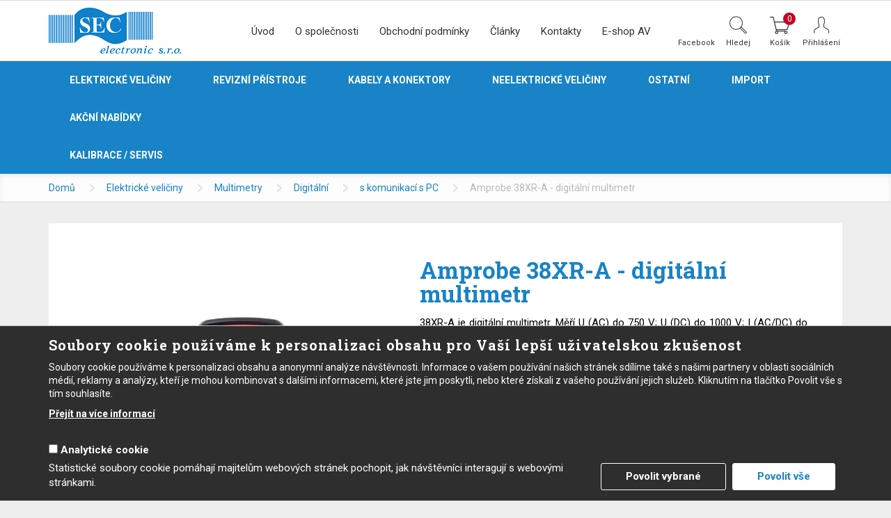

--- FILE ---
content_type: text/html; charset=utf-8
request_url: https://www.meraky.eu/digmultimetr-38xr
body_size: 16178
content:
<!DOCTYPE html>
<html lang="cs">
	<head profile="http://www.w3.org/1999/xhtml/vocab">
<!--        <script id="Cookiebot" src="https://consent.cookiebot.com/uc.js" data-cbid="cea1dff4-1cce-4468-9a95-de37e6d314dd" data-blockingmode="auto" type="text/javascript"></script>-->
		<meta http-equiv="Content-Type" content="text/html; charset=utf-8" />
<script src="https://www.google.com/recaptcha/api.js?hl=cs" async="async" defer="defer"></script>
<link rel="shortcut icon" href="https://www.meraky.eu/sites/default/files/favicon.png" type="image/png" />
		<meta http-equiv="X-UA-Compatible" content="IE=edge">
		<meta name="viewport" content="width=device-width, initial-scale=1">
		<link href="https://cdnjs.cloudflare.com/ajax/libs/select2/4.0.3/css/select2.min.css" rel="stylesheet" />
		<link href="https://fonts.googleapis.com/css?family=Roboto+Slab:400,700|Roboto:400,700&amp;subset=latin-ext" rel="stylesheet">
		<title>Amprobe 38XR-A - digitální multimetr | www.meraky.eu</title>
		<style type="text/css" media="all">
@import url("https://www.meraky.eu/modules/system/system.base.css?rch8m9");
@import url("https://www.meraky.eu/modules/system/system.menus.css?rch8m9");
@import url("https://www.meraky.eu/modules/system/system.messages.css?rch8m9");
@import url("https://www.meraky.eu/modules/system/system.theme.css?rch8m9");
</style>
<style type="text/css" media="all">
@import url("https://www.meraky.eu/sites/all/modules/nautilus_contrib/jquery_update/replace/ui/themes/base/minified/jquery.ui.core.min.css?rch8m9");
@import url("https://www.meraky.eu/sites/all/modules/nautilus_contrib/jquery_update/replace/ui/themes/base/minified/jquery.ui.theme.min.css?rch8m9");
@import url("https://www.meraky.eu/sites/all/modules/nautilus_contrib/jquery_update/replace/ui/themes/base/minified/jquery.ui.menu.min.css?rch8m9");
@import url("https://www.meraky.eu/sites/all/modules/nautilus_contrib/jquery_update/replace/ui/themes/base/minified/jquery.ui.autocomplete.min.css?rch8m9");
</style>
<style type="text/css" media="all">
@import url("https://www.meraky.eu/sites/all/modules/nautilus_contrib/calendar/css/calendar_multiday.css?rch8m9");
@import url("https://www.meraky.eu/sites/all/modules/nautilus_contrib/date/date_api/date.css?rch8m9");
@import url("https://www.meraky.eu/sites/all/modules/nautilus_contrib/date/date_popup/themes/datepicker.1.7.css?rch8m9");
@import url("https://www.meraky.eu/modules/field/theme/field.css?rch8m9");
@import url("https://www.meraky.eu/sites/all/modules/nautilus_features/nautilus_all_menus/nautilus_all_menus.css?rch8m9");
@import url("https://www.meraky.eu/sites/all/modules/nautilus_features/nautilus_list_of_categories/css/nautilus_list_of_categories.css?rch8m9");
@import url("https://www.meraky.eu/modules/node/node.css?rch8m9");
@import url("https://www.meraky.eu/modules/search/search.css?rch8m9");
@import url("https://www.meraky.eu/modules/user/user.css?rch8m9");
@import url("https://www.meraky.eu/sites/all/modules/nautilus_features/voatt_misc/css/voatt_misc.css?rch8m9");
@import url("https://www.meraky.eu/sites/all/modules/nautilus_features/voatt_commerce/modules/config_store/css/config_store.css?rch8m9");
@import url("https://www.meraky.eu/sites/all/modules/nautilus_features/voatt_commerce/modules/attributes/css/voatt_commerce_attributes.css?rch8m9");
@import url("https://www.meraky.eu/sites/all/modules/nautilus_features/voatt_commerce_order/css/voatt_commerce_order.css?rch8m9");
@import url("https://www.meraky.eu/sites/all/modules/nautilus_features/nautilus_user_profile/css/nautilus_user_profile.css?rch8m9");
@import url("https://www.meraky.eu/sites/all/modules/nautilus_contrib/views/css/views.css?rch8m9");
@import url("https://www.meraky.eu/sites/all/modules/nautilus_features/voatt_commerce_user_profile/css/voatt_commerce_user_profile.css?rch8m9");
@import url("https://www.meraky.eu/sites/all/modules/nautilus_features/voatt_search/css/voatt_search.css?rch8m9");
@import url("https://www.meraky.eu/sites/all/modules/nautilus_contrib/ckeditor/css/ckeditor.css?rch8m9");
</style>
<style type="text/css" media="all">
@import url("https://www.meraky.eu/sites/all/modules/nautilus_contrib/ctools/css/ctools.css?rch8m9");
@import url("https://www.meraky.eu/sites/all/modules/nautilus_contrib/lightbox2/css/lightbox.css?rch8m9");
@import url("https://www.meraky.eu/sites/all/modules/nautilus_features/nautilus_imagelightbox/css/imagelightbox.min.css?rch8m9");
@import url("https://www.meraky.eu/profiles/nautilus/modules/nautilus_sitemap/nautilus_sitemap.css?rch8m9");
@import url("https://www.meraky.eu/sites/all/modules/nautilus_features/nautilus_theme/css/nautilus_theme.css?rch8m9");
@import url("https://www.meraky.eu/profiles/nautilus/modules/nautilus_ui/nautilus_ui.css?rch8m9");
@import url("https://www.meraky.eu/profiles/nautilus/modules/nautilus_ui/css/bootstrap-tooltip.min.css?rch8m9");
@import url("https://www.meraky.eu/sites/all/modules/nautilus_contrib/webform/css/webform.css?rch8m9");
@import url("https://www.meraky.eu/sites/all/modules/nautilus_features/nautilus_devel_warning/css/devel_server_warning.css?rch8m9");
@import url("https://www.meraky.eu/sites/all/modules/nautilus_contrib/search_autocomplete/css/themes/user-blue.css?rch8m9");
@import url("https://www.meraky.eu/sites/all/modules/nautilus_contrib/search_autocomplete/css/themes/basic-green.css?rch8m9");
@import url("https://www.meraky.eu/sites/all/modules/nautilus_contrib/eu_cookie_compliance/css/eu_cookie_compliance.bare.css?rch8m9");
@import url("https://www.meraky.eu/sites/all/modules/nautilus_features/commerce_complete/modules/dc_ajax_add_cart/css/dc_ajax_add_cart.css?rch8m9");
</style>
<style type="text/css" media="all">
<!--/*--><![CDATA[/*><!--*/
#highlighted{background-image:url('/profiles/nautilus/themes/nautilus/img/backgrounds/spring-field.jpg');}nav.navbar-fixed-top{position:fixed;}

/*]]>*/-->
</style>
<style type="text/css" media="all">
@import url("https://www.meraky.eu/sites/all/modules/nautilus_contrib/fancy_login/css/fancy_login.css?rch8m9");
</style>
<style type="text/css" media="all">
@import url("https://www.meraky.eu/profiles/nautilus/themes/nautilus/css/nautilus.css?rch8m9");
</style>

                    <!-- Global site tag (gtag.js) - Google AdWords: 826333102 -->
            <script async
                    src="https://www.googletagmanager.com/gtag/js?id=812348769"></script>
            <script>
                window.dataLayer = window.dataLayer || [];

                function gtag() {
                    dataLayer.push(arguments);
                }

                gtag('js', new Date());

                gtag('config', '');
            </script>
        
    </head>
	<body class="html not-front not-logged-in no-sidebars page-node page-node- page-node-900 node-type-produkt i18n-cs role-1" >
				<div class="wrapper">

            <div id="vyhledavani">
            <div class="container">
                <div class="vyhledavani-in">
                          <div id="block-search-form" class="navbar-right block block-search">

			
	<div class="content">
		<form class="form-inline navbar-form" action="/digmultimetr-38xr" method="post" id="search-block-form" accept-charset="UTF-8"><div><div class="container-inline">
      <p class="element-invisible">Vyhledávání</p>
    <div class="form-item form-type-textfield form-item-search-block-form">
  <label class="element-invisible" for="edit-search-block-form--2">Hledat </label>
 <input title="Zadejte hledaný termín." type="text" id="edit-search-block-form--2" name="search_block_form" value="" size="15" maxlength="128" class="form-text form-control" />
</div>
<div class="form-actions form-wrapper" id="edit-actions"><input type="submit" id="edit-submit--2" name="op" value="Hledat" class="btn btn-primary form-submit" /></div><input type="hidden" name="form_build_id" value="form-0LnXGubnYx1sKVejoYwcm9j-S3xkK-baFCXHEYOmQ5o" />
<input type="hidden" name="form_id" value="search_block_form" />
</div>
</div></form>	</div>
</div>
                  </div>
            </div>
            <div class="close-search"></div>
        </div>
    
    <div id="primary">
        <nav class="navbar navbar-default" role="navigation">
            <div class="container">

                <div id="logo"><a href="/"><img src="/profiles/nautilus/themes/nautilus/img/logo.png" alt="SEC electronic s.r.o." /></a></div>

                                          <div id="block-views-slogan-block" class="block block-views">

    
  <div class="content">
    <div class="view view-slogan view-id-slogan view-display-id-block view-dom-id-8f8d3736c280cee8184ba9996555e4cc">
        
  
  
      <div class="view-content">
        <div class="views-row views-row-1 views-row-odd views-row-first views-row-last">
      
  <div class="views-field views-field-field-frontpage-slogan">        <div class="field-content">Jsme specialisté na měřící přístroje</div>  </div>  </div>
    </div>
  
  
  
  
  
  
</div>  </div>
</div>
                  
                                    <div id="user-menu">
                              <div id="block-fancy-login-fancy-login-login-block" class="block block-fancy-login">

    
  <div class="content">
    <div id="fancy_login_login_link_wrapper"><a href="/user/login">Přihlášení</a></div>  </div>
</div>
                      </div>
                
                                    <div id="header-cart">
                              <div id="block-dc-ajax-add-cart-ajax-shopping-cart" class="block block-dc-ajax-add-cart">

    
  <div class="content">
    <div class="ajax-shopping-cart-wrapper">
</div>  </div>
</div>
<div id="block-dc-ajax-add-cart-ajax-shopping-cart-teaser" class="block block-dc-ajax-add-cart">

    
  <div class="content">
    <div class="ajax-shopping-cart-teaser">    <div class="cart-image"><img typeof="foaf:Image" src="https://www.meraky.eu/sites/all/modules/nautilus_features/commerce_complete/modules/dc_ajax_add_cart/images/shopping-cart.png" alt="" /></div>
    <div class="cart-product-quantity">
        <p class="empty-cart">0</p>
    </div>
    <div class="cart-product-total">
        <p class="total-amount">0 Kč</p>
    </div>
</div>  </div>
</div>
                      </div>
                
                
                <div id="search-button"><a class="search-icon" href="#">Hledej</a></div>
                
                <div id="facebook-button">
                    <a class="facebook-icon" href="https://www.facebook.com/secelectronic/" target="_blank">Facebook</a>
                </div>

                <div class="navbar-header">
                    <button type="button" class="navbar-toggle collapsed" data-toggle="collapse" data-target="#primary-collapse">
                        <span class="sr-only">Toggle navigation</span>
                        <span class="icon-bar"></span>
                        <span class="icon-bar"></span>
                        <span class="icon-bar"></span>
                    </button>
                </div>

                <div class="collapse navbar-collapse" id="primary-collapse">
                          <div id="block-nautilus-all-menus-all-menus" class="block block-nautilus-all-menus">

    
  <div class="content">
    <ul class="nav navbar-nav main-menu"><li><a href="/">Úvod</a></li><li><a href="/o-spolecnosti">O společnosti</a></li><li><a href="/obchodni-podminky">Obchodní podmínky</a></li><li><a href="/clanky">Články</a></li><li><a href="/kontakty">Kontakty</a></li><li><a href="http://www.soan.cz/">E-shop AV</a></li></ul><ul class="nav navbar-nav menu-produktove-menu"><li><a href="/elektricke-veliciny">Elektrické veličiny</a></li><li><a href="/revizni-pristroje">Revizní přístroje</a></li><li><a href="/kabely-konektory">Kabely a konektory</a></li><li><a href="/neelektricke-veliciny">Neelektrické veličiny</a></li><li><a href="/ostatni">Ostatní</a></li><li><a href="/import">Import</a></li><li><a href="/akcni-nabidky">Akční nabídky</a></li></ul>  </div>
</div>
<div id="block-system-main-menu" class="block block-system block-menu">

    
  <div class="content">
    <ul class="nav navbar-nav"><li class="first  mlid-417"><a href="/">Úvod</a></li>
<li class=" mlid-869"><a href="/o-spolecnosti">O společnosti</a></li>
<li class=" mlid-881"><a href="/obchodni-podminky">Obchodní podmínky</a></li>
<li class=" mlid-870"><a href="/clanky">Články</a></li>
<li class=" mlid-1000"><a href="/kontakty">Kontakty</a></li>
<li class="last  mlid-1019"><a href="http://www.soan.cz/" title="">E-shop AV</a></li>
</ul>  </div>
</div>
                  </div>
            </div>
        </nav>
    </div>

            <div id="taxonomy-menu">
            <div class="container">
                      <div id="block-menu-menu-produktove-menu" class="block block-menu">

    
  <div class="content">
    <ul class="list-group"><li class="first expanded mlid-861 dropdown"><a href="/elektricke-veliciny" title="Elektrické veličiny" id="861" role="button" class="dropdown-toggle" data-hover="dropdown">Elektrické veličiny</a><ul class="dropdown-menu" role="menu" aria-labelledby="861"><li class="first  mlid-886"><a href="/logicke-analyzatory" title="Logické analyzátory">Logické analyzátory</a></li>
<li class="expanded mlid-888 dropdown-submenu"><a href="/spektralni-analyzatory" title="Spektrální analyzátory" id="888" role="button" class="dropdown-toggle" data-hover="dropdown">Spektrální analyzátory</a><ul class="dropdown-menu" role="menu" aria-labelledby="888"><li class="first  mlid-891"><a href="/pristroje" title="Přístroje">Přístroje</a></li>
<li class="last  mlid-892"><a href="/prislusenstvi" title="Příslušenství">Příslušenství</a></li>
</ul></li>
<li class="expanded mlid-887 dropdown-submenu"><a href="/osciloskopy" title="Osciloskopy" id="887" role="button" class="dropdown-toggle" data-hover="dropdown">Osciloskopy</a><ul class="dropdown-menu" role="menu" aria-labelledby="887"><li class="first expanded mlid-896 dropdown-submenu"><a href="/digitalni" title="Digitální" id="896" role="button" class="dropdown-toggle" data-hover="dropdown">Digitální</a><ul class="dropdown-menu" role="menu" aria-labelledby="896"><li class="first  mlid-899"><a href="/stolni" title="Stolní">Stolní</a></li>
<li class=" mlid-900"><a href="/s-logickou-analyzou" title="S logickou analýzou">S logickou analýzou</a></li>
<li class="last  mlid-901"><a href="/scopemetry" title="Scopemetry">Scopemetry</a></li>
</ul></li>
<li class=" mlid-897"><a href="/sondy" title="Sondy">Sondy</a></li>
<li class="last  mlid-898"><a href="/prislusenstvi-0" title="Příslušenství">Příslušenství</a></li>
</ul></li>
<li class="expanded mlid-903 dropdown-submenu"><a href="/multimetry" title="Multimetry" id="903" role="button" class="dropdown-toggle" data-hover="dropdown">Multimetry</a><ul class="dropdown-menu" role="menu" aria-labelledby="903"><li class="first expanded mlid-904 dropdown-submenu"><a href="/digitalni-0" title="Digitální" id="904" role="button" class="dropdown-toggle" data-hover="dropdown">Digitální</a><ul class="dropdown-menu" role="menu" aria-labelledby="904"><li class="first  mlid-912"><a href="/bez-komunikace-s-pc" title="bez komunikace s PC">bez komunikace s PC</a></li>
<li class="last  mlid-913"><a href="/s-komunikaci-s-pc" title="s komunikací s PC">s komunikací s PC</a></li>
</ul></li>
<li class=" mlid-905"><a href="/analogove-0" title="Analogové">Analogové</a></li>
<li class=" mlid-906"><a href="/stolni-0" title="Stolní">Stolní</a></li>
<li class=" mlid-908"><a href="/klestove" title="Klešťové">Klešťové</a></li>
<li class="expanded mlid-909 dropdown-submenu"><a href="/prislusenstvi-1" title="Příslušenství" id="909" role="button" class="dropdown-toggle" data-hover="dropdown">Příslušenství</a><ul class="dropdown-menu" role="menu" aria-labelledby="909"><li class="first  mlid-914"><a href="/vn-sondy" title="VN sondy">VN sondy</a></li>
<li class=" mlid-916"><a href="/ruzne" title="Různé">Různé</a></li>
<li class="last  mlid-919"><a href="/kabely-do-1000-v" title="kabely do 1000 V">kabely do 1000 V</a></li>
</ul></li>
<li class="last  mlid-910"><a href="/pouzdra-brasny-kufry" title="Pouzdra, brašny, kufry">Pouzdra, brašny, kufry</a></li>
</ul></li>
<li class=" mlid-921"><a href="/modularni-pristroje-rohdeschwarz" title="Modulární přístroje ROHDE&amp;SCHWARZ">Modulární přístroje ROHDE&amp;SCHWARZ</a></li>
<li class=" mlid-922"><a href="/logery-napeti-proudu" title="Logery napětí a proudu">Logery napětí a proudu</a></li>
<li class=" mlid-923"><a href="/proudove-sondy" title="Proudové sondy">Proudové sondy</a></li>
<li class=" mlid-924"><a href="/fluke-connect-fc" title="Fluke Connect FC">Fluke Connect FC</a></li>
<li class="expanded mlid-925 dropdown-submenu"><a href="/wattmetry-analyzatory-siti" title="Wattmetry a analyzátory sítí" id="925" role="button" class="dropdown-toggle" data-hover="dropdown">Wattmetry a analyzátory sítí</a><ul class="dropdown-menu" role="menu" aria-labelledby="925"><li class="first  mlid-936"><a href="/wattmetry" title="Wattmetry">Wattmetry</a></li>
<li class="last  mlid-937"><a href="/analyzatory-siti" title="Analyzátory sítí">Analyzátory sítí</a></li>
</ul></li>
<li class="expanded mlid-926 dropdown-submenu"><a href="/specialni-pristroje" title="Speciální přístroje" id="926" role="button" class="dropdown-toggle" data-hover="dropdown">Speciální přístroje</a><ul class="dropdown-menu" role="menu" aria-labelledby="926"><li class="first  mlid-939"><a href="/pristroje-pro-audio-tv" title="Přístroje pro audio, TV">Přístroje pro audio, TV</a></li>
<li class="last  mlid-938"><a href="/servisni-pr-pro-motoristy" title="Servisní př pro motoristy">Servisní př pro motoristy</a></li>
</ul></li>
<li class="expanded mlid-927 dropdown-submenu"><a href="/rlc-merice-dekady" title="RLC měřiče a dekády" id="927" role="button" class="dropdown-toggle" data-hover="dropdown">RLC měřiče a dekády</a><ul class="dropdown-menu" role="menu" aria-labelledby="927"><li class="first last  mlid-941"><a href="/rlc-merice" title="RLC měřiče">RLC měřiče</a></li>
</ul></li>
<li class=" mlid-928"><a href="/universalni-merici-systemy" title="Universální měřící systémy">Universální měřící systémy</a></li>
<li class=" mlid-929"><a href="/generatory-funkci" title="Generátory funkcí">Generátory funkcí</a></li>
<li class=" mlid-930"><a href="/generatory-s-citacem" title="Generátory s čítačem">Generátory s čítačem</a></li>
<li class=" mlid-931"><a href="/citace" title="Čítače">Čítače</a></li>
<li class="expanded mlid-932 dropdown-submenu"><a href="/laboratorni-zdroje-zateze" title="Laboratorní zdroje a zátěže" id="932" role="button" class="dropdown-toggle" data-hover="dropdown">Laboratorní zdroje a zátěže</a><ul class="dropdown-menu" role="menu" aria-labelledby="932"><li class="first  mlid-943"><a href="/zdroje-bez-komunikace-s-pc" title="Zdroje bez komunikace s PC">Zdroje bez komunikace s PC</a></li>
<li class=" mlid-944"><a href="/zdroje-s-komunikaci-s-pc" title="Zdroje s komunikací s PC">Zdroje s komunikací s PC</a></li>
<li class=" mlid-945"><a href="/elektronicke-zateze" title="Elektronické zátěže">Elektronické zátěže</a></li>
<li class=" mlid-946"><a href="/oddelovaci-transformatory" title="Oddělovací transformátory">Oddělovací transformátory</a></li>
<li class="last  mlid-947"><a href="/autotransformatory" title="Autotransformátory">Autotransformátory</a></li>
</ul></li>
<li class=" mlid-933"><a href="/miliohmmetry" title="Miliohmmetry">Miliohmmetry</a></li>
<li class="last  mlid-935"><a href="/analyzatory-fv-panelu" title="Analyzátory FV panelů">Analyzátory FV panelů</a></li>
</ul></li>
<li class="expanded mlid-948 dropdown"><a href="/revizni-pristroje" title="Revizní přístroje" id="948" role="button" class="dropdown-toggle" data-hover="dropdown">Revizní přístroje</a><ul class="dropdown-menu" role="menu" aria-labelledby="948"><li class="first  mlid-958"><a href="/sdruzene-revizni-pristroje" title="Sdružené revizní přístroje">Sdružené revizní přístroje</a></li>
<li class=" mlid-960"><a href="/merice-izolacnich-odporu" title="Měřiče izolačních odporů">Měřiče izolačních odporů</a></li>
<li class=" mlid-959"><a href="/mer-imp-ochr-smycky-chranicu" title="Měř. imp. ochr. smyčky a chráničů">Měř. imp. ochr. smyčky a chráničů</a></li>
<li class=" mlid-961"><a href="/merice-prechodovych-odporu" title="Měřiče přechodových odporů">Měřiče přechodových odporů</a></li>
<li class=" mlid-962"><a href="/merice-zemnich-odporu" title="Měřiče zemních odporů">Měřiče zemních odporů</a></li>
<li class=" mlid-963"><a href="/kontrola-revize-el-spotrebicu" title="Kontrola a revize el. spotřebičů">Kontrola a revize el. spotřebičů</a></li>
<li class=" mlid-964"><a href="/testery-pracovnich-stroju" title="Testery pracovních strojů">Testery pracovních strojů</a></li>
<li class=" mlid-965"><a href="/merice-uzemneni-izolacnich-odporu" title="Měřiče uzemnění a izolačních odporů">Měřiče uzemnění a izolačních odporů</a></li>
<li class=" mlid-867"><a href="/fotovoltaika" title="Fotovoltaika">Fotovoltaika</a></li>
<li class="expanded mlid-949 dropdown-submenu"><a href="/zkousecky-testery-apod" title="Zkoušečky, testery apod." id="949" role="button" class="dropdown-toggle" data-hover="dropdown">Zkoušečky, testery apod.</a><ul class="dropdown-menu" role="menu" aria-labelledby="949"><li class="first  mlid-952"><a href="/detektory-sledu-fazi" title="Detektory sledu fází">Detektory sledu fází</a></li>
<li class=" mlid-953"><a href="/analyzatory-baterii" title="Analyzátory baterií">Analyzátory baterií</a></li>
<li class=" mlid-954"><a href="/zkousecky" title="Zkoušečky">Zkoušečky</a></li>
<li class=" mlid-955"><a href="/hledace-tridice-merice-delky" title="Hledače, třídiče, měřiče délky">Hledače, třídiče, měřiče délky</a></li>
<li class=" mlid-956"><a href="/mereni-sdruzene-kabelaze" title="Měření sdružené kabeláže">Měření sdružené kabeláže</a></li>
<li class="last  mlid-957"><a href="/vysokonapetove-zdroje" title="Vysokonapěťové zdroje">Vysokonapěťové zdroje</a></li>
</ul></li>
<li class=" mlid-950"><a href="/demonstracni-panely" title="Demonstrační panely">Demonstrační panely</a></li>
<li class="last  mlid-951"><a href="/prislusenstvi-2" title="Příslušenství">Příslušenství</a></li>
</ul></li>
<li class="expanded mlid-1211 dropdown"><a href="/kabely-konektory" title="Kabely a konektory" id="1211" role="button" class="dropdown-toggle" data-hover="dropdown">Kabely a konektory</a><ul class="dropdown-menu" role="menu" aria-labelledby="1211"><li class="first  mlid-1218"><a href="/kabelove-konektory-staubli" title="Kabelové konektory Staubli">Kabelové konektory Staubli</a></li>
<li class=" mlid-1216"><a href="/merici-kabely" title="Měřící kabely">Měřící kabely</a></li>
<li class=" mlid-1215"><a href="/krokosvorky-merici-sondy" title="Krokosvorky a měřící sondy">Krokosvorky a měřící sondy</a></li>
<li class=" mlid-1214"><a href="/panelove-zasuvky" title="Panelové zásuvky">Panelové zásuvky</a></li>
<li class=" mlid-1213"><a href="/kabelove-konektory" title="Kabelové konektory">Kabelové konektory</a></li>
<li class="last  mlid-1217"><a href="/ostatni-0" title="Ostatní">Ostatní</a></li>
</ul></li>
<li class="expanded mlid-868 dropdown"><a href="/neelektricke-veliciny" title="Neelektrické veličiny" id="868" role="button" class="dropdown-toggle" data-hover="dropdown">Neelektrické veličiny</a><ul class="dropdown-menu" role="menu" aria-labelledby="868"><li class="first  mlid-967"><a href="/tloustka-materialu" title="Tloušťka materiálu">Tloušťka materiálu</a></li>
<li class=" mlid-968"><a href="/vzdalenost-sklon-rovina" title="Vzdálenost, sklon a rovina">Vzdálenost, sklon a rovina</a></li>
<li class=" mlid-969"><a href="/otacky-rychlost" title="Otáčky a rychlost">Otáčky a rychlost</a></li>
<li class=" mlid-970"><a href="/vibrace" title="Vibrace">Vibrace</a></li>
<li class=" mlid-972"><a href="/sila" title="Síla">Síla</a></li>
<li class=" mlid-973"><a href="/tocivy-moment" title="Točivý moment">Točivý moment</a></li>
<li class=" mlid-974"><a href="/prutok-proudeni" title="Průtok a proudění">Průtok a proudění</a></li>
<li class=" mlid-975"><a href="/alkoholtestery" title="Alkoholtestery">Alkoholtestery</a></li>
<li class=" mlid-976"><a href="/plyny-prostredi" title="Plyny a prostředí">Plyny a prostředí</a></li>
<li class=" mlid-978"><a href="/teplota-vlhkost" title="Teplota a vlhkost">Teplota a vlhkost</a></li>
<li class=" mlid-979"><a href="/hmotnost" title="Hmotnost">Hmotnost</a></li>
<li class=" mlid-980"><a href="/phredox-vodivost-kyslik" title="pH/REDOX, vodivost, kyslík">pH/REDOX, vodivost, kyslík</a></li>
<li class=" mlid-981"><a href="/elektromagneticke-pole" title="Elektromagnetické pole">Elektromagnetické pole</a></li>
<li class=" mlid-982"><a href="/adaptery-k-multimetrum" title="Adaptéry k multimetrům">Adaptéry k multimetrům</a></li>
<li class=" mlid-983"><a href="/monitorovaci-systemy" title="Monitorovací systémy">Monitorovací systémy</a></li>
<li class=" mlid-984"><a href="/prevodniky-s-ui-vystupem" title="Převodníky s U/I výstupem">Převodníky s U/I výstupem</a></li>
<li class=" mlid-987"><a href="/zareni-osvetleni" title="Záření, osvětlení">Záření, osvětlení</a></li>
<li class=" mlid-988"><a href="/tlak" title="Tlak">Tlak</a></li>
<li class=" mlid-986"><a href="/zvuk-hlucnost" title="Zvuk, hlučnost">Zvuk, hlučnost</a></li>
<li class="last  mlid-989"><a href="/prislusenstvi-3" title="Příslušenství">Příslušenství</a></li>
</ul></li>
<li class="expanded mlid-990 dropdown"><a href="/ostatni" title="Ostatní" id="990" role="button" class="dropdown-toggle" data-hover="dropdown">Ostatní</a><ul class="dropdown-menu" role="menu" aria-labelledby="990"><li class="first  mlid-992"><a href="/pajecky-smt-pracoviste" title="Páječky a SMT pracoviště">Páječky a SMT pracoviště</a></li>
<li class=" mlid-993"><a href="/kalibratory" title="Kalibrátory">Kalibrátory</a></li>
<li class=" mlid-1202"><a href="/vyukove-systemy" title="Výukové systémy">Výukové systémy</a></li>
<li class="last  mlid-991"><a href="/jine" title="Jiné">Jiné</a></li>
</ul></li>
<li class="expanded mlid-1027 dropdown"><a href="/import" title="Import" id="1027" role="button" class="dropdown-toggle" data-hover="dropdown">Import</a><ul class="dropdown-menu" role="menu" aria-labelledby="1027"><li class="first last expanded mlid-1028 dropdown-submenu"><a href="/merici-technika" title="Měřící technika" id="1028" role="button" class="dropdown-toggle" data-hover="dropdown">Měřící technika</a><ul class="dropdown-menu" role="menu" aria-labelledby="1028"><li class="first last expanded mlid-1029 dropdown-submenu"><a href="/elektricke-veliciny-0" title="Elektrické veličiny" id="1029" role="button" class="dropdown-toggle" data-hover="dropdown">Elektrické veličiny</a><ul class="dropdown-menu" role="menu" aria-labelledby="1029"><li class="first last expanded mlid-1045 dropdown-submenu"><a href="/multimetry-0" title="Multimetry" id="1045" role="button" class="dropdown-toggle" data-hover="dropdown">Multimetry</a><ul class="dropdown-menu" role="menu" aria-labelledby="1045"><li class="first collapsed mlid-1065"><a href="/prislusenstvi-7" title="Příslušenství">Příslušenství</a></li>
<li class="last expanded mlid-1073 dropdown-submenu"><a href="/digitalni-1" title="Digitální" id="1073" role="button" class="dropdown-toggle" data-hover="dropdown">Digitální</a><ul class="dropdown-menu" role="menu" aria-labelledby="1073"><li class="first last  mlid-1074"><a href="/bez-komunikace-s-pc-0" title="bez komunikace s PC">bez komunikace s PC</a></li>
</ul></li>
</ul></li>
</ul></li>
</ul></li>
</ul></li>
<li class="last expanded mlid-889 dropdown"><a href="/akcni-nabidky" title="Akční nabídky" id="889" role="button" class="dropdown-toggle" data-hover="dropdown">Akční nabídky</a><ul class="dropdown-menu" role="menu" aria-labelledby="889"><li class="first last  mlid-1016"><a href="/test" title="Test">Test</a></li>
</ul></li>
</ul>  </div>
</div>
<div id="block-views-kalibrace-menu-block" class="block block-views">

    
  <div class="content">
    <div class="view view-kalibrace-menu view-id-kalibrace_menu view-display-id-block view-dom-id-3ed479077d8a76dac26fc2cab7c1befe">
        
  
  
      <div class="view-content">
        <div class="views-row views-row-1 views-row-odd views-row-first views-row-last">
      
  <div class="views-field views-field-field-kalibrace-menu">        <div class="field-content"><a href="/kalibrace-servis">Kalibrace / servis</a></div>  </div>  </div>
    </div>
  
  
  
  
  
  
</div>  </div>
</div>
              </div>
        </div>
    
    
            <div id="breadcrumb">
            <div class="container">
                <div class="breadcrumb-header"><a href="#breadcrumb">Kde nyní jsem?</a></div>
                <ol class="breadcrumb"><li><a href="/">Domů</a></li><li><a href="/elektricke-veliciny">Elektrické veličiny</a></li><li><a href="/multimetry">Multimetry</a></li><li><a href="/digitalni-0">Digitální</a></li><li><a href="/s-komunikaci-s-pc">s komunikací s PC</a></li><li>Amprobe 38XR-A - digitální multimetr </li></ol>            </div>
        </div>
    
    <div id="top-image"></div>

    
    
    <div id="container-main" class="container main">

        
        <div id="content">

            <div id="inner-content">

                
                                    <div class="tabs"></div>
                
                      <div id="block-system-main" class="block block-system">

    
  <div class="content">
    <div id="node-900"
     class="node node-produkt clearfix" about="/digmultimetr-38xr" typeof="sioc:Item foaf:Document">


            <span property="dc:title" content="Amprobe 38XR-A - digitální multimetr " class="rdf-meta element-hidden"></span>
    <div class="gallery">
        <ul>
                    </ul>
        <div class="gallery-content">
                        <div class="gallery-item-first"><a href="https://www.meraky.eu/sites/default/files/styles/full_hd_watermark/public/obsah/produkt/digmultimetr-38xr/obrazky/1741-2272.jpg?itok=eqne4Nvg" rel="lightbox[produkt-obrazky][]"><img typeof="foaf:Image" src="https://www.meraky.eu/sites/default/files/styles/produkt_detail_galerie_hlavni/public/obsah/produkt/digmultimetr-38xr/obrazky/1741-2272.jpg?itok=MtejKAn0" width="800" height="800" alt="" /></a></div>
            <div class="gallery-navigation">
                            
                        
                    </div>
                </div>

                
            </div>

                        <div class="product-content" >

                <h1>Amprobe 38XR-A - digitální multimetr </h1>
                <div class="product-short-desc"><div class="field field-name-field-produkt-kratky-popis field-type-text-long field-label-hidden"><div class="field-items"><div class="field-item even"><p>
	38XR-A je digitální multimetr. Měří U (AC) do 750 V; U (DC) do 1000 V; I (AC/DC) do 10 A; R do 40MΩ; C; f; T. Nabízí True-RMS, podsvícený 4 dig. displej, test spojitosti, automatické vypnutí, funkci Min/Max, Average, Data Hold, Peak Hold, relativní měření, magnetický držák Magne-Grip, rozhraní RS232. Splňuje CAT IV 600 V, CAT III 1000 V.</p>
</div></div></div><a href="#product-tabs" class="show-more-link">Zobrazit více</a></div>                           <div class="group-vlastnosti field-group-div"><div class="field field-name-field-product-sku field-type-text field-label-inline clearfix"><div class="field-label">Produktové číslo:&nbsp;</div><div class="field-items"><div class="field-item even">PRO-00000875</div></div></div><div class="field field-name-field-produkt-vyrobci field-type-taxonomy-term-reference field-label-inline clearfix"><div class="field-label">Výrobce:&nbsp;</div><div class="field-items"><div class="field-item even"><a href="/vyrobce/amprobe" typeof="skos:Concept" property="rdfs:label skos:prefLabel" datatype="">Amprobe</a></div></div></div><div class="field field-name-field-produkt-zaruka field-type-number-decimal field-label-inline clearfix"><div class="field-label">Záruka:&nbsp;</div><div class="field-items"><div class="field-item even">24 měsíců</div></div></div></div><div class="group-sklady field-group-div"><div class="field field-name-field-product-stocks field-type-list-integer field-label-hidden"><div class="field-items"><div class="field-item even">Na objednávku</div></div></div></div><div class="field field-name-commerce-price field-type-commerce-price field-label-hidden"><div class="field-items"><div class="field-item even"><div class="prices"><div class="price price-without-vat price-main"><span class="price-value">7 900 Kč / ks</span> <span class="txt-with txt-without-vat">bez DPH</span></div><div class="price price-with-vat"><span class="price-value">9 559 Kč / ks</span> <span class="txt-with txt-with-vat">s DPH</span></div></div></div></div></div><div class='stock-message'></div><div class="group-tlacitko-kosik field-group-div"><div class="group-measure field-group-div"><div class="field field-name-field-produkt-id field-type-commerce-product-reference field-label-hidden"><div class="field-items"><div class="field-item even"><form class="commerce-add-to-cart commerce-cart-add-to-cart-form-875" action="/digmultimetr-38xr" method="post" id="commerce-cart-add-to-cart-form-875" accept-charset="UTF-8"><div><input type="hidden" name="product_id" value="875" />
<input type="hidden" name="form_build_id" value="form-BI1JkhBVHa3en_SK08fmJM2dqAm4Lf8yJ-F_ya22O4Q" />
<input type="hidden" name="form_id" value="commerce_cart_add_to_cart_form_875" />
<div id="edit-container" class="form-wrapper"></div><div id="edit-line-item-fields" class="form-wrapper"></div><input id="produkt-adjusment" type="hidden" name="adjusment_id" value="" />
<div class='qty-wrapper' id='qty-wrapper-875'><div id="edit-qty-wrapper" class="form-wrapper"><div class="field field-name-field-produkt-unit-measure field-type-text field-label-hidden"><div class="field-items"><div class="field-item even">ks</div></div></div><div class="form-item form-type-textfield form-item-quantity">
  <label for="edit-quantity">Množství </label>
 <input type="text" id="edit-quantity" name="quantity" value="1" size="5" maxlength="128" class="form-text form-control" />
</div>
<div id="edit-add-remove-buttons" class="form-wrapper"><input type="submit" id="edit-add-remove-buttons-add" name="add_button" value="+" class="btn btn-primary form-submit" /><input type="submit" id="edit-add-remove-buttons-remove" name="remove_button" value="-" class="btn btn-primary form-submit" /></div></div></div><input class="hidden btn btn-primary form-submit" type="submit" id="edit-submit" name="op" value="Vložit do košíku" /></div></form></div></div></div><div class="field field-name-field-produkt-unit-measure field-type-text field-label-hidden"><div class="field-items"><div class="field-item even">ks</div></div></div></div><div class="field field-name-field-produkt-add-to-cart field-type-link-field field-label-hidden"><div class="field-items"><div class="field-item even"><a href="/%23" class="btn btn-primary form-submit" id="add-to-cart-custom-brn">Vložit do košíku</a></div></div></div></div><div class="view view-kalibrace-produkt view-id-kalibrace_produkt view-display-id-entity_view_1 view-dom-id-fd8772998620c032a7c6a100b87889df">
      
  
  
  
      <div class="view-content">
        <div class="views-row views-row-1 views-row-odd views-row-first views-row-last">
      
  <div class="views-field views-field-nothing">        <span class="field-content"><p>Poskytujeme kalibraci měřících přístrojů v naší akreditované kalibrační laboratoři elektrických veličin K 2356</p>
<a href="/kalibrace-servis?nid=900#formular">Poptat kalibraci</a></span>  </div>  </div>
    </div>
  
  
  
  
  
  
</div>             </div>

        </div>
  </div>
</div>
  
            </div>

        </div>

    </div>

    
            <div id="product-desc">
            <div class="container">
                      <div id="block-voatt-commerce-attributes-product-info-tabs" class="block block-voatt-commerce-attributes">

    
  <div class="content">
    <div id="product-tabs">
    <div class="product-tabs-header">
					<div class="header-item" data-id="1">Popis produktu</div>
							<div class="header-item" data-id="2">Soubory ke stažení</div>
						<div class="header-item" data-id="4">Zeptejte se</div>
    </div>
    <div class="product-tabs-content">
					<div class="tab tab-product-desc" data-id="1">
				<div class="view view-popis-produktu view-id-popis_produktu view-display-id-block view-dom-id-4c7fd890fb71fdf5a7f59c2f2102dfe4">
        
  
  
      <div class="view-content">
        <div class="views-row views-row-1 views-row-odd views-row-first views-row-last">
      
  <div class="views-field views-field-field-produkt-popis-popis">        <div class="field-content"><p>
	Rozsahy  / (max. rozlišení): <br />
	UAC: 1000 mV; 10 V; 100  V; 750 V / (100 μV)<br />
	UDC: 1000 mV; 10 V; 100  V;  1000 V / (100 μV)<br />
	IAC/DC: 100 uA; 1000 uA; 10 mA; 100 mA; 400 mA;<br />
	10 A / (0,01 μA)<br />
	R: 1000 Ω; 10 kΩ; 100 kΩ; 1000 kΩ; 10 MΩ; 40 MΩ / (100 mΩ)<br />
	C: 40 nF; 400 nF; 4 μF; 40 μF; 400 μF / (0,01 nF)<br />
	f: 100 Hz; 1000 Hz; 10 kHz; 100 kHz; 1000 kHz;<br />
	10 MHz / (0,01 Hz)<br />
	T: -20 - 1300 °C / (1 °C)</p>
<p>
	Další parametry: <br />
	napájení: baterie 9 V<br />
	rozměry: 96 x 196 x 60 mm<br />
	hmotnost: 400 g</p>
</div>  </div>  </div>
    </div>
  
  
  
  
  
  
</div>			</div>
							<div class="tab tab-product-files" data-id="2">
				<div class="field field-name-field-produkt-soubory field-type-file field-label-above"><div class="field-label"><h2>Soubory ke stažení</h2></div><div class="file-list"><div class="file-item even"><span class="file"><span class="file-icon file-icon-pdf" alt="" title="application/pdf" src="/modules/file/icons/application-pdf.png"></span> <span class="title"><a href="https://www.meraky.eu/sites/default/files/obsah/produkt/digmultimetr-38xr/soubory/2272-860.pdf" type="application/pdf; length=115170" title="2272-860.pdf">datasheet</a></span><span class="size">(112.47 KB)</span></span></div></div></div>			</div>
				        <div class="tab tab-product-contact-form" data-id="4">
			<div id="webform-ajax-wrapper-8"><form class="webform-client-form webform-client-form-8 webform-hints form-horizontal" action="/digmultimetr-38xr" method="post" id="webform-client-form-8" accept-charset="UTF-8"><div>	<div class="form">
					<div class="form-title">
				<h2>
	Máte dotaz nebo se chcete informovat?<br />
	Neváhejte se na nás obrátit!</h2>
<p>
	Odpovíme Vám do 24 hodin.<br />
	Vaše údaje nebudeme nikde zveřejňovat.</p>
			</div>
				<div class="form-content">
			<div  class="form-item webform-component webform-component-textfield form-group form-item webform-component webform-component-textfield webform-component--jmeno-prijmeni" id="webform-component-jmeno-prijmeni">
  <label class="col-sm-2 control-label" for="edit-submitted-jmeno-prijmeni">Jméno a příjmení <span class="form-required" title="Toto pole je vyžadováno.">*</span></label>
 <div class="col-sm-10"><input required="required" title="Jméno a příjmení *" placeholder="Jméno a příjmení *" class="webform-hints-field form-text required form-control" type="text" id="edit-submitted-jmeno-prijmeni" name="submitted[jmeno_prijmeni]" value="" size="60" maxlength="128" /></div>
</div>
<div  class="form-item webform-component webform-component-email form-group form-item webform-component webform-component-email webform-component--mail" id="webform-component-mail">
  <label class="col-sm-2 control-label" for="edit-submitted-mail">E-mail <span class="form-required" title="Toto pole je vyžadováno.">*</span></label>
 <div class="col-sm-10"><input required="required" class="email webform-hints-field form-text form-email form-control required" title="E-mail *" placeholder="E-mail *" type="email" id="edit-submitted-mail" name="submitted[mail]" size="60" /></div>
</div>
<div  class="form-item webform-component webform-component-textfield form-group form-item webform-component webform-component-textfield webform-component--telefon" id="webform-component-telefon">
  <label class="col-sm-2 control-label" for="edit-submitted-telefon">Telefon </label>
 <div class="col-sm-10"><input title="Telefon" placeholder="Telefon" class="webform-hints-field form-text form-control" type="text" id="edit-submitted-telefon" name="submitted[telefon]" value="" size="60" maxlength="128" /></div>
</div>
<div  class="form-item webform-component webform-component-textarea form-group form-item webform-component webform-component-textarea webform-component--zprava" id="webform-component-zprava">
  <label class="col-sm-2 control-label" for="edit-submitted-zprava">Zpráva <span class="form-required" title="Toto pole je vyžadováno.">*</span></label>
 <div class="col-sm-10"><div class="form-textarea-wrapper resizable"><textarea required="required" title="Zpráva *" placeholder="Zpráva *" class="webform-hints-field form-textarea form-control required" id="edit-submitted-zprava" name="submitted[zprava]" cols="60" rows="5"></textarea></div></div>
</div>
<div  class="form-item webform-component webform-component-hidden form-group form-item webform-component webform-component-hidden webform-component--url" style="display: none" id="webform-component-url">
 <div class="col-sm-10"><input type="hidden" name="submitted[url]" value="http://www.meraky.eu/digmultimetr-38xr" />
</div>
</div>
<div class="captcha"><input type="hidden" name="captcha_sid" value="3634726" />
<input type="hidden" name="captcha_token" value="04bd8764ccea365227ebb81eebe9b6e6" />
<input type="hidden" name="captcha_response" value="Google no captcha" />
<div class="g-recaptcha" data-sitekey="6LeljEwUAAAAACtaSOeVl2HKlzOqBqMeQoBvPn9j" data-theme="light" data-type="image"></div></div><input type="hidden" name="details[sid]" />
<input type="hidden" name="details[page_num]" value="1" />
<input type="hidden" name="details[page_count]" value="1" />
<input type="hidden" name="details[finished]" value="0" />
<input type="hidden" name="form_build_id" value="form-WgCB1l8osnAKvB7vNU87AsMGElRrm0GE20MIKFpVDlE" />
<input type="hidden" name="form_id" value="webform_client_form_8" />
<input type="hidden" name="webform_ajax_wrapper_id" value="webform-ajax-wrapper-8" />
<div class="form-actions"><div class="form-group"><div class="col-sm-offset-2 col-sm-10"><input class="webform-submit button-primary btn btn-primary form-submit" id="edit-webform-ajax-submit-8--2" type="submit" name="op" value="Odeslat" /></div></div></div>		</div>
	</div></div></form></div>        </div>
    </div>
</div>  </div>
</div>
              </div>
        </div>
    
    
    	

    
    	

    
    
    
    
</div>

    <div id="footer">
        <div class="container">
                  <div id="block-block-1" class="block block-block">

    
  <div class="content">
    <p>
	Copyright © 2022 - SEC electronic s.r.o.</p>
  </div>
</div>
<div id="block-nautilus-voatt-voatt-footer" class="block block-nautilus-voatt">

    
  <div class="content">
    <a href="/podminky-uziti">Podmínky užití</a><span>|</span><a href="/obchodni-podminky">Obchodní podmínky</a><span>|</span><a href="/mapa-stranek">Mapa stránek</a><span>|</span><a href="http://voatt.cz"><span id="voatt-icn"></span></a>  </div>
</div>
          </div>
    </div>
		<div id="fancy_login_dim_screen"></div><div id="fancy_login_login_box"><div id="fancy_login_form_contents"><a href="#" id="fancy_login_close_button">X</a><div id="fancy_login_user_login_block_wrapper"><form action="/digmultimetr-38xr?destination=node/900" method="post" id="user-login-form" accept-charset="UTF-8"><div><h2>Přihlášení</h2><div class="form-item form-type-textfield form-item-name">
  <label for="edit-name--2">Uživatelské jméno <span class="form-required" title="Toto pole je vyžadováno.">*</span></label>
 <input type="text" id="edit-name--2" name="name" value="" size="15" maxlength="60" class="form-text required form-control" />
</div>
<div class="form-item form-type-password form-item-pass">
  <label for="edit-pass--2">Heslo <span class="form-required" title="Toto pole je vyžadováno.">*</span></label>
 <input type="password" id="edit-pass--2" name="pass" size="15" maxlength="128" class="form-text required form-control" />
</div>
<input type="hidden" name="form_build_id" value="form--OqAGHzOqdW3Yph8Zs9SlE2kRl35dMIWYfPFoyo3Uck" />
<input type="hidden" name="form_id" value="fancy_login_user_login_block" />
<div class="form-actions form-wrapper" id="edit-actions--4"><input type="submit" id="edit-submit-1768804673" name="op" value="Přihlásit se" class="btn btn-primary form-submit" /></div><p><a href="/zapomenute-heslo" title="Požádat o nové heslo prostřednictvím e-mailu.">Zapomněli jste heslo?</a><br>
        zašleme vám nové na vaši
        <br>
        emailovou adresu
        </p><div class="registration-button"><a href="/registrace">Zaregistrovat se</a></div></div></form></div></div></div><script type="text/javascript">
<!--//--><![CDATA[//><!--
window.eu_cookie_compliance_cookie_name = "";
//--><!]]>
</script>
<script type="text/javascript" defer="defer" src="https://www.meraky.eu/sites/all/modules/nautilus_contrib/eu_cookie_compliance/js/eu_cookie_compliance.js?rch8m9"></script>
		<script type="text/javascript">
<!--//--><![CDATA[//><!--
window.google_analytics_uacct = "UA-115815341-1";
//--><!]]>
</script>
<script type="text/javascript" src="https://www.meraky.eu/sites/all/modules/nautilus_contrib/jquery_update/replace/jquery/1.10/jquery.min.js?v=1.10.2"></script>
<script type="text/javascript" src="https://www.meraky.eu/misc/jquery.once.js?v=1.2"></script>
<script type="text/javascript" src="https://www.meraky.eu/misc/drupal.js?rch8m9"></script>
<script type="text/javascript" src="https://www.meraky.eu/misc/ajax.js?v=7.57"></script>
<script type="text/javascript" src="https://www.meraky.eu/sites/all/modules/nautilus_contrib/jquery_update/js/jquery_update.js?v=0.0.1"></script>
<script type="text/javascript" src="https://www.meraky.eu/sites/all/modules/nautilus_contrib/jquery_update/replace/ui/ui/minified/jquery.ui.core.min.js?v=1.10.2"></script>
<script type="text/javascript" src="https://www.meraky.eu/sites/all/modules/nautilus_contrib/jquery_update/replace/ui/ui/minified/jquery.ui.widget.min.js?v=1.10.2"></script>
<script type="text/javascript" src="https://www.meraky.eu/sites/all/modules/nautilus_contrib/eu_cookie_compliance/js/jquery.cookie-1.4.1.min.js?v=1.4.1"></script>
<script type="text/javascript" src="https://www.meraky.eu/sites/all/modules/nautilus_contrib/jquery_update/replace/misc/jquery.form.min.js?v=2.69"></script>
<script type="text/javascript" src="https://www.meraky.eu/sites/all/modules/nautilus_contrib/jquery_update/replace/ui/ui/minified/jquery.ui.position.min.js?v=1.10.2"></script>
<script type="text/javascript" src="https://www.meraky.eu/sites/all/modules/nautilus_contrib/jquery_update/replace/ui/ui/minified/jquery.ui.menu.min.js?v=1.10.2"></script>
<script type="text/javascript" src="https://www.meraky.eu/sites/all/modules/nautilus_contrib/jquery_update/replace/ui/ui/minified/jquery.ui.autocomplete.min.js?v=1.10.2"></script>
<script type="text/javascript" src="https://www.meraky.eu/sites/all/modules/nautilus_features/nautilus_all_menus/nautilus_all_menus.js?rch8m9"></script>
<script type="text/javascript" src="https://www.meraky.eu/sites/all/modules/nautilus_features/nautilus_list_of_categories/js/nautilus_list_of_categories.js?rch8m9"></script>
<script type="text/javascript" src="https://www.meraky.eu/sites/all/modules/nautilus_features/voatt_misc/js/voatt_misc.js?rch8m9"></script>
<script type="text/javascript" src="https://www.meraky.eu/sites/all/modules/nautilus_features/voatt_commerce/modules/attributes/js/tab.js?rch8m9"></script>
<script type="text/javascript" src="https://www.meraky.eu/sites/all/modules/nautilus_features/voatt_commerce_order/js/voatt_commerce_order.js?rch8m9"></script>
<script type="text/javascript" src="https://www.meraky.eu/sites/all/modules/nautilus_features/voatt_commerce/modules/views_extends/js/voatt_commerce_views_extends.js?rch8m9"></script>
<script type="text/javascript" src="https://www.meraky.eu/sites/all/modules/nautilus_features/nautilus_user_profile/js/nautilus_user_profile.js?rch8m9"></script>
<script type="text/javascript" src="https://www.meraky.eu/sites/all/modules/nautilus_features/voatt_commerce_user_profile/js/voatt_commerce_user_profile.js?rch8m9"></script>
<script type="text/javascript" src="https://www.meraky.eu/sites/all/modules/nautilus_features/voatt_search/js/voatt_search.js?rch8m9"></script>
<script type="text/javascript" src="https://www.meraky.eu/misc/progress.js?v=7.57"></script>
<script type="text/javascript" src="https://www.meraky.eu/sites/default/files/languages/cs_y1EHX75xCKJxrM4qfTOyCXQa7hxsL5AyLOG9KfZ-Ne8.js?rch8m9"></script>
<script type="text/javascript" src="https://www.meraky.eu/sites/all/modules/nautilus_features/nautilus_imagelightbox/js/imagelightbox.min.js?rch8m9"></script>
<script type="text/javascript" src="https://www.meraky.eu/sites/all/modules/nautilus_features/nautilus_imagelightbox/js/nautilus-imagelightbox.js?rch8m9"></script>
<script type="text/javascript" src="https://www.meraky.eu/sites/all/modules/nautilus_features/nautilus_theme/js/nautilus_theme.js?rch8m9"></script>
<script type="text/javascript" src="https://www.meraky.eu/profiles/nautilus/modules/nautilus_core/js/jquery.migrate.js?rch8m9"></script>
<script type="text/javascript" src="https://www.meraky.eu/profiles/nautilus/modules/nautilus_core/nautilus_core.js?rch8m9"></script>
<script type="text/javascript" src="https://www.meraky.eu/profiles/nautilus/modules/nautilus_ui/js/bootstrap-tooltip.min.js?rch8m9"></script>
<script type="text/javascript" src="https://www.meraky.eu/profiles/nautilus/modules/nautilus_ui/nautilus_ui.js?rch8m9"></script>
<script type="text/javascript">
<!--//--><![CDATA[//><!--
gtag('track', 'view_item', {
          content_ids: '900',
          });
//--><!]]>
</script>
<script type="text/javascript">
<!--//--><![CDATA[//><!--
jQuery('#add-to-cart-custom-brn' ).click(function() {
          gtag('event', 'add_to_cart', {
          'value': 9559,
          'currency': 'CZK',
          'items': '900',
          });
          });
//--><!]]>
</script>
<script type="text/javascript">
<!--//--><![CDATA[//><!--
var seznam_retargetingId = 00000;
          var seznam_itemId = "150";
          var seznam_pagetype = "offerdetail";
//--><!]]>
</script>
<script type="text/javascript" src="//c.imedia.cz/js/retargeting.js"></script>
<script type="text/javascript" src="https://www.meraky.eu/sites/all/modules/nautilus_features/voatt_commerce/modules/attributes/js/voatt_commerce_attributes.js?rch8m9"></script>
<script type="text/javascript" src="https://www.meraky.eu/sites/all/modules/nautilus_features/commerce_complete/modules/dc_ajax_add_cart/js/dc_ajax_add_cart_html.js?rch8m9"></script>
<script type="text/javascript" src="https://www.meraky.eu/sites/all/modules/nautilus_contrib/captcha/captcha.js?rch8m9"></script>
<script type="text/javascript" src="https://www.meraky.eu/misc/textarea.js?v=7.57"></script>
<script type="text/javascript" src="https://www.meraky.eu/sites/all/modules/nautilus_contrib/webform/js/webform.js?rch8m9"></script>
<script type="text/javascript" src="https://www.meraky.eu/sites/all/modules/nautilus_features/nautilus_devel_warning/js/devel_server_warning.js?rch8m9"></script>
<script type="text/javascript" src="https://www.meraky.eu/sites/all/modules/nautilus_contrib/search_autocomplete/js/jquery.autocomplete.js?rch8m9"></script>
<script type="text/javascript" src="https://www.meraky.eu/sites/all/modules/nautilus_contrib/google_analytics/googleanalytics.js?rch8m9"></script>
<script type="text/javascript">
<!--//--><![CDATA[//><!--
(function(i,s,o,g,r,a,m){i["GoogleAnalyticsObject"]=r;i[r]=i[r]||function(){(i[r].q=i[r].q||[]).push(arguments)},i[r].l=1*new Date();a=s.createElement(o),m=s.getElementsByTagName(o)[0];a.async=1;a.src=g;m.parentNode.insertBefore(a,m)})(window,document,"script","https://www.google-analytics.com/analytics.js","ga");ga("create", "UA-115815341-1", {"cookieDomain":"auto"});ga("require", "displayfeatures");ga("set", "anonymizeIp", true);let value = `; ${document.cookie}`;
let parts = value.split(`; cookie-agreed-categories=`);
let cookie = (parts.length === 2) ? parts.pop().split(';').shift() : "";

if (!cookie.includes("statistics_cookie")) {
  window['ga-disable-UA-115815341-1'] = true;
}ga("send", "pageview");
//--><!]]>
</script>
<script type="text/javascript" src="https://www.meraky.eu/sites/all/modules/nautilus_contrib/field_group/field_group.js?rch8m9"></script>
<script type="text/javascript" src="https://www.meraky.eu/sites/all/modules/nautilus_features/commerce_complete/modules/dc_ajax_add_cart/js/dc_ajax_add_cart.js?rch8m9"></script>
<script type="text/javascript" src="https://www.meraky.eu/sites/all/modules/nautilus_contrib/fancy_login/js/fancy_login.js?rch8m9"></script>
<script type="text/javascript" src="https://www.meraky.eu/profiles/nautilus/themes/nautilus/js/bootstrap.min.js?rch8m9"></script>
<script type="text/javascript" src="https://www.meraky.eu/profiles/nautilus/themes/nautilus/js/bootstrap-hover-dropdown.js?rch8m9"></script>
<script type="text/javascript" src="https://www.meraky.eu/profiles/nautilus/themes/nautilus/js/jquery.cycle2.min.js?rch8m9"></script>
<script type="text/javascript" src="https://www.meraky.eu/profiles/nautilus/themes/nautilus/js/jquery.cycle2.swipe.min.js?rch8m9"></script>
<script type="text/javascript" src="https://www.meraky.eu/profiles/nautilus/themes/nautilus/js/jquery.matchHeight.js?rch8m9"></script>
<script type="text/javascript" src="https://www.meraky.eu/profiles/nautilus/themes/nautilus/js/control.js?rch8m9"></script>
<script type="text/javascript">
<!--//--><![CDATA[//><!--
jQuery.extend(Drupal.settings, {"basePath":"\/","pathPrefix":"","ajaxPageState":{"theme":"nautilus","theme_token":"b1qDzHorTqTEsdzgteQfueXkTNWWne5Kx-FenlWlAcE","jquery_version":"1.10","js":{"0":1,"sites\/all\/modules\/nautilus_contrib\/eu_cookie_compliance\/js\/eu_cookie_compliance.js":1,"1":1,"sites\/all\/modules\/nautilus_contrib\/jquery_update\/replace\/jquery\/1.10\/jquery.min.js":1,"misc\/jquery.once.js":1,"misc\/drupal.js":1,"misc\/ajax.js":1,"sites\/all\/modules\/nautilus_contrib\/jquery_update\/js\/jquery_update.js":1,"sites\/all\/modules\/nautilus_contrib\/jquery_update\/replace\/ui\/ui\/minified\/jquery.ui.core.min.js":1,"sites\/all\/modules\/nautilus_contrib\/jquery_update\/replace\/ui\/ui\/minified\/jquery.ui.widget.min.js":1,"sites\/all\/modules\/nautilus_contrib\/eu_cookie_compliance\/js\/jquery.cookie-1.4.1.min.js":1,"sites\/all\/modules\/nautilus_contrib\/jquery_update\/replace\/misc\/jquery.form.min.js":1,"sites\/all\/modules\/nautilus_contrib\/jquery_update\/replace\/ui\/ui\/minified\/jquery.ui.position.min.js":1,"sites\/all\/modules\/nautilus_contrib\/jquery_update\/replace\/ui\/ui\/minified\/jquery.ui.menu.min.js":1,"sites\/all\/modules\/nautilus_contrib\/jquery_update\/replace\/ui\/ui\/minified\/jquery.ui.autocomplete.min.js":1,"sites\/all\/modules\/nautilus_features\/nautilus_all_menus\/nautilus_all_menus.js":1,"sites\/all\/modules\/nautilus_features\/nautilus_list_of_categories\/js\/nautilus_list_of_categories.js":1,"sites\/all\/modules\/nautilus_features\/voatt_misc\/js\/voatt_misc.js":1,"sites\/all\/modules\/nautilus_features\/voatt_commerce\/modules\/attributes\/js\/tab.js":1,"sites\/all\/modules\/nautilus_features\/voatt_commerce_order\/js\/voatt_commerce_order.js":1,"sites\/all\/modules\/nautilus_features\/voatt_commerce\/modules\/views_extends\/js\/voatt_commerce_views_extends.js":1,"sites\/all\/modules\/nautilus_features\/nautilus_user_profile\/js\/nautilus_user_profile.js":1,"sites\/all\/modules\/nautilus_features\/voatt_commerce_user_profile\/js\/voatt_commerce_user_profile.js":1,"sites\/all\/modules\/nautilus_features\/voatt_search\/js\/voatt_search.js":1,"misc\/progress.js":1,"public:\/\/languages\/cs_y1EHX75xCKJxrM4qfTOyCXQa7hxsL5AyLOG9KfZ-Ne8.js":1,"sites\/all\/modules\/nautilus_features\/nautilus_imagelightbox\/js\/imagelightbox.min.js":1,"sites\/all\/modules\/nautilus_features\/nautilus_imagelightbox\/js\/nautilus-imagelightbox.js":1,"sites\/all\/modules\/nautilus_features\/nautilus_theme\/js\/nautilus_theme.js":1,"profiles\/nautilus\/modules\/nautilus_core\/js\/jquery.migrate.js":1,"profiles\/nautilus\/modules\/nautilus_core\/nautilus_core.js":1,"profiles\/nautilus\/modules\/nautilus_ui\/js\/bootstrap-tooltip.min.js":1,"profiles\/nautilus\/modules\/nautilus_ui\/nautilus_ui.js":1,"2":1,"3":1,"4":1,"\/\/c.imedia.cz\/js\/retargeting.js":1,"sites\/all\/modules\/nautilus_features\/voatt_commerce\/modules\/attributes\/js\/voatt_commerce_attributes.js":1,"sites\/all\/modules\/nautilus_features\/commerce_complete\/modules\/dc_ajax_add_cart\/js\/dc_ajax_add_cart_html.js":1,"sites\/all\/modules\/nautilus_contrib\/captcha\/captcha.js":1,"misc\/textarea.js":1,"sites\/all\/modules\/nautilus_contrib\/webform\/js\/webform.js":1,"sites\/all\/modules\/nautilus_features\/nautilus_devel_warning\/js\/devel_server_warning.js":1,"sites\/all\/modules\/nautilus_contrib\/search_autocomplete\/js\/jquery.autocomplete.js":1,"sites\/all\/modules\/nautilus_contrib\/google_analytics\/googleanalytics.js":1,"5":1,"sites\/all\/modules\/nautilus_contrib\/field_group\/field_group.js":1,"sites\/all\/modules\/nautilus_features\/commerce_complete\/modules\/dc_ajax_add_cart\/js\/dc_ajax_add_cart.js":1,"sites\/all\/modules\/nautilus_contrib\/fancy_login\/js\/fancy_login.js":1,"profiles\/nautilus\/themes\/nautilus\/js\/bootstrap.min.js":1,"profiles\/nautilus\/themes\/nautilus\/js\/bootstrap-hover-dropdown.js":1,"profiles\/nautilus\/themes\/nautilus\/js\/jquery.cycle2.min.js":1,"profiles\/nautilus\/themes\/nautilus\/js\/jquery.cycle2.swipe.min.js":1,"profiles\/nautilus\/themes\/nautilus\/js\/jquery.matchHeight.js":1,"profiles\/nautilus\/themes\/nautilus\/js\/control.js":1},"css":{"modules\/system\/system.base.css":1,"modules\/system\/system.menus.css":1,"modules\/system\/system.messages.css":1,"modules\/system\/system.theme.css":1,"misc\/ui\/jquery.ui.core.css":1,"misc\/ui\/jquery.ui.theme.css":1,"misc\/ui\/jquery.ui.menu.css":1,"misc\/ui\/jquery.ui.autocomplete.css":1,"sites\/all\/modules\/nautilus_contrib\/calendar\/css\/calendar_multiday.css":1,"sites\/all\/modules\/nautilus_contrib\/date\/date_api\/date.css":1,"sites\/all\/modules\/nautilus_contrib\/date\/date_popup\/themes\/datepicker.1.7.css":1,"modules\/field\/theme\/field.css":1,"sites\/all\/modules\/nautilus_features\/nautilus_all_menus\/nautilus_all_menus.css":1,"sites\/all\/modules\/nautilus_features\/nautilus_list_of_categories\/css\/nautilus_list_of_categories.css":1,"modules\/node\/node.css":1,"modules\/search\/search.css":1,"modules\/user\/user.css":1,"sites\/all\/modules\/nautilus_features\/voatt_misc\/css\/voatt_misc.css":1,"sites\/all\/modules\/nautilus_features\/voatt_commerce\/modules\/config_store\/css\/config_store.css":1,"sites\/all\/modules\/nautilus_features\/voatt_commerce\/modules\/attributes\/css\/voatt_commerce_attributes.css":1,"sites\/all\/modules\/nautilus_features\/voatt_commerce_order\/css\/voatt_commerce_order.css":1,"sites\/all\/modules\/nautilus_features\/nautilus_user_profile\/css\/nautilus_user_profile.css":1,"sites\/all\/modules\/nautilus_contrib\/views\/css\/views.css":1,"sites\/all\/modules\/nautilus_features\/voatt_commerce_user_profile\/css\/voatt_commerce_user_profile.css":1,"sites\/all\/modules\/nautilus_features\/voatt_search\/css\/voatt_search.css":1,"sites\/all\/modules\/nautilus_contrib\/ckeditor\/css\/ckeditor.css":1,"sites\/all\/modules\/nautilus_contrib\/ctools\/css\/ctools.css":1,"sites\/all\/modules\/nautilus_contrib\/lightbox2\/css\/lightbox.css":1,"sites\/all\/modules\/nautilus_features\/nautilus_imagelightbox\/css\/imagelightbox.min.css":1,"profiles\/nautilus\/modules\/nautilus_sitemap\/nautilus_sitemap.css":1,"sites\/all\/modules\/nautilus_features\/nautilus_theme\/css\/nautilus_theme.css":1,"profiles\/nautilus\/modules\/nautilus_ui\/nautilus_ui.css":1,"profiles\/nautilus\/modules\/nautilus_ui\/css\/bootstrap-tooltip.min.css":1,"sites\/all\/modules\/nautilus_contrib\/webform\/css\/webform.css":1,"sites\/all\/modules\/nautilus_features\/nautilus_devel_warning\/css\/devel_server_warning.css":1,"sites\/all\/modules\/nautilus_contrib\/search_autocomplete\/css\/themes\/user-blue.css":1,"sites\/all\/modules\/nautilus_contrib\/search_autocomplete\/css\/themes\/basic-green.css":1,"sites\/all\/modules\/nautilus_contrib\/eu_cookie_compliance\/css\/eu_cookie_compliance.bare.css":1,"sites\/all\/modules\/nautilus_features\/commerce_complete\/modules\/dc_ajax_add_cart\/css\/dc_ajax_add_cart.css":1,"0":1,"sites\/all\/modules\/nautilus_contrib\/fancy_login\/css\/fancy_login.css":1,"profiles\/nautilus\/themes\/nautilus\/css\/nautilus.css":1}},"lightbox2":{"rtl":"0","file_path":"\/(\\w\\w\/)public:\/","default_image":"\/sites\/all\/modules\/nautilus_contrib\/lightbox2\/images\/brokenimage.jpg","border_size":10,"font_color":"000","box_color":"fff","top_position":"","overlay_opacity":"0.8","overlay_color":"000","disable_close_click":true,"resize_sequence":0,"resize_speed":400,"fade_in_speed":400,"slide_down_speed":600,"use_alt_layout":false,"disable_resize":false,"disable_zoom":false,"force_show_nav":false,"show_caption":true,"loop_items":false,"node_link_text":"View Image Details","node_link_target":false,"image_count":"Obr\u00e1zek !current z !total","video_count":"Video !current of !total","page_count":"Page !current of !total","lite_press_x_close":"press \u003Ca href=\u0022#\u0022 onclick=\u0022hideLightbox(); return FALSE;\u0022\u003E\u003Ckbd\u003Ex\u003C\/kbd\u003E\u003C\/a\u003E to close","download_link_text":"","enable_login":false,"enable_contact":false,"keys_close":"c x 27","keys_previous":"p 37","keys_next":"n 39","keys_zoom":"z","keys_play_pause":"32","display_image_size":"original","image_node_sizes":"()","trigger_lightbox_classes":"","trigger_lightbox_group_classes":"","trigger_slideshow_classes":"","trigger_lightframe_classes":"","trigger_lightframe_group_classes":"","custom_class_handler":0,"custom_trigger_classes":"","disable_for_gallery_lists":true,"disable_for_acidfree_gallery_lists":true,"enable_acidfree_videos":true,"slideshow_interval":5000,"slideshow_automatic_start":true,"slideshow_automatic_exit":true,"show_play_pause":true,"pause_on_next_click":false,"pause_on_previous_click":true,"loop_slides":false,"iframe_width":600,"iframe_height":400,"iframe_border":1,"enable_video":false,"useragent":"Mozilla\/5.0 (Macintosh; Intel Mac OS X 10_15_7) AppleWebKit\/537.36 (KHTML, like Gecko) Chrome\/131.0.0.0 Safari\/537.36; ClaudeBot\/1.0; +claudebot@anthropic.com)"},"nautilus_core":{"language":"cs"},"better_exposed_filters":{"views":{"slogan":{"displays":{"block":{"filters":[]}}},"kalibrace_menu":{"displays":{"block":{"filters":[]}}},"kontakty_obsah":{"displays":{"block":{"filters":[]}}},"popis_produktu":{"displays":{"block":{"filters":[]}}}}},"ajax":{"edit-webform-ajax-submit-8--2":{"callback":"nautilus_core_webform_ajax_callback","wrapper":"webform-ajax-wrapper-8","progress":{"message":"","type":"throbber"},"event":"click","url":"\/system\/ajax","submit":{"_triggering_element_name":"op","_triggering_element_value":"Odeslat"}},"edit-quantity":{"callback":"check_stock_input_ajax","wrapper":"commerce-cart-add-to-cart-form","method":"change","effect":"fade","event":"blur","url":"\/system\/ajax","submit":{"_triggering_element_name":"quantity"}},"edit-add-remove-buttons-add":{"callback":"voatt_commerce_stocks_add_remove_qty_callback","wrapper":"qty-wrapper-875","method":"replaceWith","event":"mousedown","keypress":true,"prevent":"click","url":"\/system\/ajax","submit":{"_triggering_element_name":"add_button","_triggering_element_value":"+"}},"edit-add-remove-buttons-remove":{"callback":"voatt_commerce_stocks_add_remove_qty_callback","wrapper":"qty-wrapper-875","method":"replaceWith","event":"mousedown","keypress":true,"prevent":"click","url":"\/system\/ajax","submit":{"_triggering_element_name":"remove_button","_triggering_element_value":"-"}},"edit-submit":{"callback":"voatt_commerce_stocks_custom_callback","method":"replaceWith","effect":"slide","event":"mousedown","keypress":true,"prevent":"click","url":"\/system\/ajax","submit":{"_triggering_element_name":"op","_triggering_element_value":"Vlo\u017eit do ko\u0161\u00edku"}},"edit-submit-1768804673":{"wrapper":"fancy_login_user_login_block_wrapper","callback":"fancy_login_user_login_block_ajax_callback","event":"mousedown","keypress":true,"prevent":"click","url":"\/system\/ajax","submit":{"_triggering_element_name":"op","_triggering_element_value":"P\u0159ihl\u00e1sit se"}}},"urlIsAjaxTrusted":{"\/system\/ajax":true,"\/digmultimetr-38xr":true,"\/digmultimetr-38xr?destination=node\/900":true},"search_autocomplete":{"form1":{"selector":"#search-form[action=\u0022\/search\/node\u0022] #edit-keys","minChars":"3","max_sug":"10","type":"internal","datas":"https:\/\/www.meraky.eu\/search_autocomplete\/autocomplete\/1\/","fid":"1","theme":"basic-green","auto_submit":"1","auto_redirect":"1"},"form2":{"selector":"#search-form[action=\u0022\/search\/user\u0022] #edit-keys","minChars":"3","max_sug":"10","type":"internal","datas":"https:\/\/www.meraky.eu\/search_autocomplete\/autocomplete\/2\/","fid":"2","theme":"user-blue","auto_submit":"1","auto_redirect":"1"},"form3":{"selector":"#edit-search-block-form--2","minChars":"3","max_sug":"10","type":"internal","datas":"https:\/\/www.meraky.eu\/nautilus\/search-autocomplete","fid":"3","theme":"basic-green","auto_submit":"1","auto_redirect":"1"}},"eu_cookie_compliance":{"cookie_policy_version":"1.0.0","popup_enabled":1,"popup_agreed_enabled":0,"popup_hide_agreed":0,"popup_clicking_confirmation":false,"popup_scrolling_confirmation":false,"popup_html_info":"\u003Cdiv class=\u0022eu-cookie-compliance-banner eu-cookie-compliance-banner-info eu-cookie-compliance-banner--categories\u0022\u003E\n  \u003Cdiv class=\u0022popup-content info\u0022\u003E\n    \u003Cdiv id=\u0022popup-text\u0022\u003E\n      \u003Ch2\u003E\tSoubory cookie pou\u017e\u00edv\u00e1me k personalizaci obsahu pro Va\u0161\u00ed lep\u0161\u00ed u\u017eivatelskou zku\u0161enost\u003C\/h2\u003E\n\u003Cp\u003E\tSoubory cookie pou\u017e\u00edv\u00e1me k personalizaci obsahu a anonymn\u00ed anal\u00fdze n\u00e1v\u0161t\u011bvnosti. Informace o va\u0161em pou\u017e\u00edv\u00e1n\u00ed na\u0161ich str\u00e1nek sd\u00edl\u00edme tak\u00e9 s na\u0161imi partnery v oblasti soci\u00e1ln\u00edch m\u00e9di\u00ed, reklamy a anal\u00fdzy, kte\u0159\u00ed je mohou kombinovat s dal\u0161\u00edmi informacemi, kter\u00e9 jste jim poskytli, nebo kter\u00e9 z\u00edskali z va\u0161eho pou\u017e\u00edv\u00e1n\u00ed jejich slu\u017eeb. Kliknut\u00edm na tla\u010d\u00edtko Povolit v\u0161e s t\u00edm souhlas\u00edte.\u003C\/p\u003E\n              \u003Cbutton type=\u0022button\u0022 class=\u0022find-more-button eu-cookie-compliance-more-button\u0022\u003EP\u0159ej\u00edt na v\u00edce informac\u00ed\u003C\/button\u003E\n          \u003C\/div\u003E\n          \u003Cdiv id=\u0022eu-cookie-compliance-categories\u0022 class=\u0022eu-cookie-compliance-categories\u0022\u003E\n                  \u003Cdiv class=\u0022eu-cookie-compliance-category\u0022\u003E\n            \u003Cdiv\u003E\n              \u003Cinput type=\u0022checkbox\u0022 name=\u0022cookie-categories\u0022 id=\u0022cookie-category-statistics-cookie\u0022\n                     value=\u0022statistics_cookie\u0022\n                                           \u003E\n              \u003Clabel for=\u0022cookie-category-statistics-cookie\u0022\u003EAnalytick\u00e9 cookie\u003C\/label\u003E\n            \u003C\/div\u003E\n                      \u003Cdiv class=\u0022eu-cookie-compliance-category-description\u0022\u003EStatistick\u00e9 soubory cookie pom\u00e1haj\u00ed majitel\u016fm webov\u00fdch str\u00e1nek pochopit, jak n\u00e1v\u0161t\u011bvn\u00edci interaguj\u00ed s webov\u00fdmi str\u00e1nkami.\u003C\/div\u003E\n                  \u003C\/div\u003E\n                          \u003Cdiv class=\u0022eu-cookie-compliance-categories-buttons\u0022\u003E\n            \u003Cbutton type=\u0022button\u0022\n                    class=\u0022eu-cookie-compliance-save-preferences-button\u0022\u003EPovolit vybran\u00e9\u003C\/button\u003E\n          \u003C\/div\u003E\n              \u003C\/div\u003E\n    \n    \u003Cdiv id=\u0022popup-buttons\u0022 class=\u0022eu-cookie-compliance-has-categories\u0022\u003E\n      \u003Cbutton type=\u0022button\u0022 class=\u0022agree-button eu-cookie-compliance-default-button\u0022\u003EPovolit v\u0161e\u003C\/button\u003E\n          \u003C\/div\u003E\n  \u003C\/div\u003E\n\u003C\/div\u003E","use_mobile_message":false,"mobile_popup_html_info":"\u003Cdiv class=\u0022eu-cookie-compliance-banner eu-cookie-compliance-banner-info eu-cookie-compliance-banner--categories\u0022\u003E\n  \u003Cdiv class=\u0022popup-content info\u0022\u003E\n    \u003Cdiv id=\u0022popup-text\u0022\u003E\n      \u003Ch2\u003E\tWe use cookies on this site to enhance your user experience\u003C\/h2\u003E\n\u003Cp\u003E\tBy tapping the Accept button, you agree to us doing so.\u003C\/p\u003E\n              \u003Cbutton type=\u0022button\u0022 class=\u0022find-more-button eu-cookie-compliance-more-button\u0022\u003EP\u0159ej\u00edt na v\u00edce informac\u00ed\u003C\/button\u003E\n          \u003C\/div\u003E\n          \u003Cdiv id=\u0022eu-cookie-compliance-categories\u0022 class=\u0022eu-cookie-compliance-categories\u0022\u003E\n                  \u003Cdiv class=\u0022eu-cookie-compliance-category\u0022\u003E\n            \u003Cdiv\u003E\n              \u003Cinput type=\u0022checkbox\u0022 name=\u0022cookie-categories\u0022 id=\u0022cookie-category-statistics-cookie\u0022\n                     value=\u0022statistics_cookie\u0022\n                                           \u003E\n              \u003Clabel for=\u0022cookie-category-statistics-cookie\u0022\u003EAnalytick\u00e9 cookie\u003C\/label\u003E\n            \u003C\/div\u003E\n                      \u003Cdiv class=\u0022eu-cookie-compliance-category-description\u0022\u003EStatistick\u00e9 soubory cookie pom\u00e1haj\u00ed majitel\u016fm webov\u00fdch str\u00e1nek pochopit, jak n\u00e1v\u0161t\u011bvn\u00edci interaguj\u00ed s webov\u00fdmi str\u00e1nkami.\u003C\/div\u003E\n                  \u003C\/div\u003E\n                          \u003Cdiv class=\u0022eu-cookie-compliance-categories-buttons\u0022\u003E\n            \u003Cbutton type=\u0022button\u0022\n                    class=\u0022eu-cookie-compliance-save-preferences-button\u0022\u003EPovolit vybran\u00e9\u003C\/button\u003E\n          \u003C\/div\u003E\n              \u003C\/div\u003E\n    \n    \u003Cdiv id=\u0022popup-buttons\u0022 class=\u0022eu-cookie-compliance-has-categories\u0022\u003E\n      \u003Cbutton type=\u0022button\u0022 class=\u0022agree-button eu-cookie-compliance-default-button\u0022\u003EPovolit v\u0161e\u003C\/button\u003E\n          \u003C\/div\u003E\n  \u003C\/div\u003E\n\u003C\/div\u003E\n","mobile_breakpoint":"768","popup_html_agreed":"\u003Cdiv\u003E\n  \u003Cdiv class=\u0022popup-content agreed\u0022\u003E\n    \u003Cdiv id=\u0022popup-text\u0022\u003E\n      \u003Ch2\u003E\tThank you for accepting cookies\u003C\/h2\u003E\n\u003Cp\u003E\tYou can now hide this message or find out more about cookies.\u003C\/p\u003E\n    \u003C\/div\u003E\n    \u003Cdiv id=\u0022popup-buttons\u0022\u003E\n      \u003Cbutton type=\u0022button\u0022 class=\u0022hide-popup-button eu-cookie-compliance-hide-button\u0022\u003EHide\u003C\/button\u003E\n              \u003Cbutton type=\u0022button\u0022 class=\u0022find-more-button eu-cookie-compliance-more-button-thank-you\u0022 \u003EMore info\u003C\/button\u003E\n          \u003C\/div\u003E\n  \u003C\/div\u003E\n\u003C\/div\u003E","popup_use_bare_css":1,"popup_height":"auto","popup_width":0,"popup_delay":1000,"popup_link":"\/zasady-ochrany-osobnich-udaju","popup_link_new_window":1,"popup_position":null,"fixed_top_position":1,"popup_language":"cs","store_consent":false,"better_support_for_screen_readers":0,"reload_page":0,"domain":"","domain_all_sites":0,"popup_eu_only_js":0,"cookie_lifetime":"100","cookie_session":false,"disagree_do_not_show_popup":0,"method":"categories","allowed_cookies":"","withdraw_markup":"\u003Cbutton type=\u0022button\u0022 class=\u0022eu-cookie-withdraw-tab\u0022\u003ENastaven\u00ed ochrany osobn\u00edch \u00fadaj\u016f\u003C\/button\u003E\n\u003Cdiv class=\u0022eu-cookie-withdraw-banner\u0022\u003E\n  \u003Cdiv class=\u0022popup-content info\u0022\u003E\n    \u003Cdiv id=\u0022popup-text\u0022\u003E\n      \u003Ch2\u003E\tSoubory cookie pou\u017e\u00edv\u00e1me k personalizaci obsahu pro Va\u0161\u00ed lep\u0161\u00ed u\u017eivatelskou zku\u0161enost\u003C\/h2\u003E\n\u003Cp\u003E\tUd\u011blili jste n\u00e1m souhlas s nastaven\u00edm soubor\u016f cookie.\u003C\/p\u003E\n    \u003C\/div\u003E\n    \u003Cdiv id=\u0022popup-buttons\u0022\u003E\n      \u003Cbutton type=\u0022button\u0022 class=\u0022eu-cookie-withdraw-button\u0022\u003E\u003C\/button\u003E\n    \u003C\/div\u003E\n  \u003C\/div\u003E\n\u003C\/div\u003E\n","withdraw_enabled":false,"withdraw_button_on_info_popup":0,"cookie_categories":["statistics_cookie"],"cookie_categories_details":{"statistics_cookie":{"weight":0,"machine_name":"statistics_cookie","label":"Analytick\u00e9 cookie","description":"Statistick\u00e9 soubory cookie pom\u00e1haj\u00ed majitel\u016fm webov\u00fdch str\u00e1nek pochopit, jak n\u00e1v\u0161t\u011bvn\u00edci interaguj\u00ed s webov\u00fdmi str\u00e1nkami.","checkbox_default_state":"unchecked"}},"enable_save_preferences_button":1,"cookie_name":"","cookie_value_disagreed":"0","cookie_value_agreed_show_thank_you":"1","cookie_value_agreed":"2","containing_element":"body","automatic_cookies_removal":1},"googleanalytics":{"trackOutbound":1,"trackMailto":1,"trackDownload":1,"trackDownloadExtensions":"7z|aac|arc|arj|asf|asx|avi|bin|csv|doc(x|m)?|dot(x|m)?|exe|flv|gif|gz|gzip|hqx|jar|jpe?g|js|mp(2|3|4|e?g)|mov(ie)?|msi|msp|pdf|phps|png|ppt(x|m)?|pot(x|m)?|pps(x|m)?|ppam|sld(x|m)?|thmx|qtm?|ra(m|r)?|sea|sit|tar|tgz|torrent|txt|wav|wma|wmv|wpd|xls(x|m|b)?|xlt(x|m)|xlam|xml|z|zip"},"field_group":{"div":"full"},"fancyLogin":{"screenFadeColor":"white","screenFadeZIndex":"10","loginBoxBackgroundColor":"white","loginBoxTextColor":"black","loginBoxBorderColor":"black","loginBoxBorderWidth":"3px","loginBoxBorderStyle":"solid","loginPath":"user\/login","dimFadeSpeed":250,"boxFadeSpeed":500,"hideObjects":0,"disableRegistration":0}});
//--><!]]>
</script>
		<script src="https://cdnjs.cloudflare.com/ajax/libs/select2/4.0.3/js/select2.min.js"></script>
	</body>
</html>


--- FILE ---
content_type: text/html; charset=utf-8
request_url: https://www.google.com/recaptcha/api2/anchor?ar=1&k=6LeljEwUAAAAACtaSOeVl2HKlzOqBqMeQoBvPn9j&co=aHR0cHM6Ly93d3cubWVyYWt5LmV1OjQ0Mw..&hl=cs&type=image&v=PoyoqOPhxBO7pBk68S4YbpHZ&theme=light&size=normal&anchor-ms=20000&execute-ms=30000&cb=vtv8oroqvied
body_size: 50650
content:
<!DOCTYPE HTML><html dir="ltr" lang="cs"><head><meta http-equiv="Content-Type" content="text/html; charset=UTF-8">
<meta http-equiv="X-UA-Compatible" content="IE=edge">
<title>reCAPTCHA</title>
<style type="text/css">
/* cyrillic-ext */
@font-face {
  font-family: 'Roboto';
  font-style: normal;
  font-weight: 400;
  font-stretch: 100%;
  src: url(//fonts.gstatic.com/s/roboto/v48/KFO7CnqEu92Fr1ME7kSn66aGLdTylUAMa3GUBHMdazTgWw.woff2) format('woff2');
  unicode-range: U+0460-052F, U+1C80-1C8A, U+20B4, U+2DE0-2DFF, U+A640-A69F, U+FE2E-FE2F;
}
/* cyrillic */
@font-face {
  font-family: 'Roboto';
  font-style: normal;
  font-weight: 400;
  font-stretch: 100%;
  src: url(//fonts.gstatic.com/s/roboto/v48/KFO7CnqEu92Fr1ME7kSn66aGLdTylUAMa3iUBHMdazTgWw.woff2) format('woff2');
  unicode-range: U+0301, U+0400-045F, U+0490-0491, U+04B0-04B1, U+2116;
}
/* greek-ext */
@font-face {
  font-family: 'Roboto';
  font-style: normal;
  font-weight: 400;
  font-stretch: 100%;
  src: url(//fonts.gstatic.com/s/roboto/v48/KFO7CnqEu92Fr1ME7kSn66aGLdTylUAMa3CUBHMdazTgWw.woff2) format('woff2');
  unicode-range: U+1F00-1FFF;
}
/* greek */
@font-face {
  font-family: 'Roboto';
  font-style: normal;
  font-weight: 400;
  font-stretch: 100%;
  src: url(//fonts.gstatic.com/s/roboto/v48/KFO7CnqEu92Fr1ME7kSn66aGLdTylUAMa3-UBHMdazTgWw.woff2) format('woff2');
  unicode-range: U+0370-0377, U+037A-037F, U+0384-038A, U+038C, U+038E-03A1, U+03A3-03FF;
}
/* math */
@font-face {
  font-family: 'Roboto';
  font-style: normal;
  font-weight: 400;
  font-stretch: 100%;
  src: url(//fonts.gstatic.com/s/roboto/v48/KFO7CnqEu92Fr1ME7kSn66aGLdTylUAMawCUBHMdazTgWw.woff2) format('woff2');
  unicode-range: U+0302-0303, U+0305, U+0307-0308, U+0310, U+0312, U+0315, U+031A, U+0326-0327, U+032C, U+032F-0330, U+0332-0333, U+0338, U+033A, U+0346, U+034D, U+0391-03A1, U+03A3-03A9, U+03B1-03C9, U+03D1, U+03D5-03D6, U+03F0-03F1, U+03F4-03F5, U+2016-2017, U+2034-2038, U+203C, U+2040, U+2043, U+2047, U+2050, U+2057, U+205F, U+2070-2071, U+2074-208E, U+2090-209C, U+20D0-20DC, U+20E1, U+20E5-20EF, U+2100-2112, U+2114-2115, U+2117-2121, U+2123-214F, U+2190, U+2192, U+2194-21AE, U+21B0-21E5, U+21F1-21F2, U+21F4-2211, U+2213-2214, U+2216-22FF, U+2308-230B, U+2310, U+2319, U+231C-2321, U+2336-237A, U+237C, U+2395, U+239B-23B7, U+23D0, U+23DC-23E1, U+2474-2475, U+25AF, U+25B3, U+25B7, U+25BD, U+25C1, U+25CA, U+25CC, U+25FB, U+266D-266F, U+27C0-27FF, U+2900-2AFF, U+2B0E-2B11, U+2B30-2B4C, U+2BFE, U+3030, U+FF5B, U+FF5D, U+1D400-1D7FF, U+1EE00-1EEFF;
}
/* symbols */
@font-face {
  font-family: 'Roboto';
  font-style: normal;
  font-weight: 400;
  font-stretch: 100%;
  src: url(//fonts.gstatic.com/s/roboto/v48/KFO7CnqEu92Fr1ME7kSn66aGLdTylUAMaxKUBHMdazTgWw.woff2) format('woff2');
  unicode-range: U+0001-000C, U+000E-001F, U+007F-009F, U+20DD-20E0, U+20E2-20E4, U+2150-218F, U+2190, U+2192, U+2194-2199, U+21AF, U+21E6-21F0, U+21F3, U+2218-2219, U+2299, U+22C4-22C6, U+2300-243F, U+2440-244A, U+2460-24FF, U+25A0-27BF, U+2800-28FF, U+2921-2922, U+2981, U+29BF, U+29EB, U+2B00-2BFF, U+4DC0-4DFF, U+FFF9-FFFB, U+10140-1018E, U+10190-1019C, U+101A0, U+101D0-101FD, U+102E0-102FB, U+10E60-10E7E, U+1D2C0-1D2D3, U+1D2E0-1D37F, U+1F000-1F0FF, U+1F100-1F1AD, U+1F1E6-1F1FF, U+1F30D-1F30F, U+1F315, U+1F31C, U+1F31E, U+1F320-1F32C, U+1F336, U+1F378, U+1F37D, U+1F382, U+1F393-1F39F, U+1F3A7-1F3A8, U+1F3AC-1F3AF, U+1F3C2, U+1F3C4-1F3C6, U+1F3CA-1F3CE, U+1F3D4-1F3E0, U+1F3ED, U+1F3F1-1F3F3, U+1F3F5-1F3F7, U+1F408, U+1F415, U+1F41F, U+1F426, U+1F43F, U+1F441-1F442, U+1F444, U+1F446-1F449, U+1F44C-1F44E, U+1F453, U+1F46A, U+1F47D, U+1F4A3, U+1F4B0, U+1F4B3, U+1F4B9, U+1F4BB, U+1F4BF, U+1F4C8-1F4CB, U+1F4D6, U+1F4DA, U+1F4DF, U+1F4E3-1F4E6, U+1F4EA-1F4ED, U+1F4F7, U+1F4F9-1F4FB, U+1F4FD-1F4FE, U+1F503, U+1F507-1F50B, U+1F50D, U+1F512-1F513, U+1F53E-1F54A, U+1F54F-1F5FA, U+1F610, U+1F650-1F67F, U+1F687, U+1F68D, U+1F691, U+1F694, U+1F698, U+1F6AD, U+1F6B2, U+1F6B9-1F6BA, U+1F6BC, U+1F6C6-1F6CF, U+1F6D3-1F6D7, U+1F6E0-1F6EA, U+1F6F0-1F6F3, U+1F6F7-1F6FC, U+1F700-1F7FF, U+1F800-1F80B, U+1F810-1F847, U+1F850-1F859, U+1F860-1F887, U+1F890-1F8AD, U+1F8B0-1F8BB, U+1F8C0-1F8C1, U+1F900-1F90B, U+1F93B, U+1F946, U+1F984, U+1F996, U+1F9E9, U+1FA00-1FA6F, U+1FA70-1FA7C, U+1FA80-1FA89, U+1FA8F-1FAC6, U+1FACE-1FADC, U+1FADF-1FAE9, U+1FAF0-1FAF8, U+1FB00-1FBFF;
}
/* vietnamese */
@font-face {
  font-family: 'Roboto';
  font-style: normal;
  font-weight: 400;
  font-stretch: 100%;
  src: url(//fonts.gstatic.com/s/roboto/v48/KFO7CnqEu92Fr1ME7kSn66aGLdTylUAMa3OUBHMdazTgWw.woff2) format('woff2');
  unicode-range: U+0102-0103, U+0110-0111, U+0128-0129, U+0168-0169, U+01A0-01A1, U+01AF-01B0, U+0300-0301, U+0303-0304, U+0308-0309, U+0323, U+0329, U+1EA0-1EF9, U+20AB;
}
/* latin-ext */
@font-face {
  font-family: 'Roboto';
  font-style: normal;
  font-weight: 400;
  font-stretch: 100%;
  src: url(//fonts.gstatic.com/s/roboto/v48/KFO7CnqEu92Fr1ME7kSn66aGLdTylUAMa3KUBHMdazTgWw.woff2) format('woff2');
  unicode-range: U+0100-02BA, U+02BD-02C5, U+02C7-02CC, U+02CE-02D7, U+02DD-02FF, U+0304, U+0308, U+0329, U+1D00-1DBF, U+1E00-1E9F, U+1EF2-1EFF, U+2020, U+20A0-20AB, U+20AD-20C0, U+2113, U+2C60-2C7F, U+A720-A7FF;
}
/* latin */
@font-face {
  font-family: 'Roboto';
  font-style: normal;
  font-weight: 400;
  font-stretch: 100%;
  src: url(//fonts.gstatic.com/s/roboto/v48/KFO7CnqEu92Fr1ME7kSn66aGLdTylUAMa3yUBHMdazQ.woff2) format('woff2');
  unicode-range: U+0000-00FF, U+0131, U+0152-0153, U+02BB-02BC, U+02C6, U+02DA, U+02DC, U+0304, U+0308, U+0329, U+2000-206F, U+20AC, U+2122, U+2191, U+2193, U+2212, U+2215, U+FEFF, U+FFFD;
}
/* cyrillic-ext */
@font-face {
  font-family: 'Roboto';
  font-style: normal;
  font-weight: 500;
  font-stretch: 100%;
  src: url(//fonts.gstatic.com/s/roboto/v48/KFO7CnqEu92Fr1ME7kSn66aGLdTylUAMa3GUBHMdazTgWw.woff2) format('woff2');
  unicode-range: U+0460-052F, U+1C80-1C8A, U+20B4, U+2DE0-2DFF, U+A640-A69F, U+FE2E-FE2F;
}
/* cyrillic */
@font-face {
  font-family: 'Roboto';
  font-style: normal;
  font-weight: 500;
  font-stretch: 100%;
  src: url(//fonts.gstatic.com/s/roboto/v48/KFO7CnqEu92Fr1ME7kSn66aGLdTylUAMa3iUBHMdazTgWw.woff2) format('woff2');
  unicode-range: U+0301, U+0400-045F, U+0490-0491, U+04B0-04B1, U+2116;
}
/* greek-ext */
@font-face {
  font-family: 'Roboto';
  font-style: normal;
  font-weight: 500;
  font-stretch: 100%;
  src: url(//fonts.gstatic.com/s/roboto/v48/KFO7CnqEu92Fr1ME7kSn66aGLdTylUAMa3CUBHMdazTgWw.woff2) format('woff2');
  unicode-range: U+1F00-1FFF;
}
/* greek */
@font-face {
  font-family: 'Roboto';
  font-style: normal;
  font-weight: 500;
  font-stretch: 100%;
  src: url(//fonts.gstatic.com/s/roboto/v48/KFO7CnqEu92Fr1ME7kSn66aGLdTylUAMa3-UBHMdazTgWw.woff2) format('woff2');
  unicode-range: U+0370-0377, U+037A-037F, U+0384-038A, U+038C, U+038E-03A1, U+03A3-03FF;
}
/* math */
@font-face {
  font-family: 'Roboto';
  font-style: normal;
  font-weight: 500;
  font-stretch: 100%;
  src: url(//fonts.gstatic.com/s/roboto/v48/KFO7CnqEu92Fr1ME7kSn66aGLdTylUAMawCUBHMdazTgWw.woff2) format('woff2');
  unicode-range: U+0302-0303, U+0305, U+0307-0308, U+0310, U+0312, U+0315, U+031A, U+0326-0327, U+032C, U+032F-0330, U+0332-0333, U+0338, U+033A, U+0346, U+034D, U+0391-03A1, U+03A3-03A9, U+03B1-03C9, U+03D1, U+03D5-03D6, U+03F0-03F1, U+03F4-03F5, U+2016-2017, U+2034-2038, U+203C, U+2040, U+2043, U+2047, U+2050, U+2057, U+205F, U+2070-2071, U+2074-208E, U+2090-209C, U+20D0-20DC, U+20E1, U+20E5-20EF, U+2100-2112, U+2114-2115, U+2117-2121, U+2123-214F, U+2190, U+2192, U+2194-21AE, U+21B0-21E5, U+21F1-21F2, U+21F4-2211, U+2213-2214, U+2216-22FF, U+2308-230B, U+2310, U+2319, U+231C-2321, U+2336-237A, U+237C, U+2395, U+239B-23B7, U+23D0, U+23DC-23E1, U+2474-2475, U+25AF, U+25B3, U+25B7, U+25BD, U+25C1, U+25CA, U+25CC, U+25FB, U+266D-266F, U+27C0-27FF, U+2900-2AFF, U+2B0E-2B11, U+2B30-2B4C, U+2BFE, U+3030, U+FF5B, U+FF5D, U+1D400-1D7FF, U+1EE00-1EEFF;
}
/* symbols */
@font-face {
  font-family: 'Roboto';
  font-style: normal;
  font-weight: 500;
  font-stretch: 100%;
  src: url(//fonts.gstatic.com/s/roboto/v48/KFO7CnqEu92Fr1ME7kSn66aGLdTylUAMaxKUBHMdazTgWw.woff2) format('woff2');
  unicode-range: U+0001-000C, U+000E-001F, U+007F-009F, U+20DD-20E0, U+20E2-20E4, U+2150-218F, U+2190, U+2192, U+2194-2199, U+21AF, U+21E6-21F0, U+21F3, U+2218-2219, U+2299, U+22C4-22C6, U+2300-243F, U+2440-244A, U+2460-24FF, U+25A0-27BF, U+2800-28FF, U+2921-2922, U+2981, U+29BF, U+29EB, U+2B00-2BFF, U+4DC0-4DFF, U+FFF9-FFFB, U+10140-1018E, U+10190-1019C, U+101A0, U+101D0-101FD, U+102E0-102FB, U+10E60-10E7E, U+1D2C0-1D2D3, U+1D2E0-1D37F, U+1F000-1F0FF, U+1F100-1F1AD, U+1F1E6-1F1FF, U+1F30D-1F30F, U+1F315, U+1F31C, U+1F31E, U+1F320-1F32C, U+1F336, U+1F378, U+1F37D, U+1F382, U+1F393-1F39F, U+1F3A7-1F3A8, U+1F3AC-1F3AF, U+1F3C2, U+1F3C4-1F3C6, U+1F3CA-1F3CE, U+1F3D4-1F3E0, U+1F3ED, U+1F3F1-1F3F3, U+1F3F5-1F3F7, U+1F408, U+1F415, U+1F41F, U+1F426, U+1F43F, U+1F441-1F442, U+1F444, U+1F446-1F449, U+1F44C-1F44E, U+1F453, U+1F46A, U+1F47D, U+1F4A3, U+1F4B0, U+1F4B3, U+1F4B9, U+1F4BB, U+1F4BF, U+1F4C8-1F4CB, U+1F4D6, U+1F4DA, U+1F4DF, U+1F4E3-1F4E6, U+1F4EA-1F4ED, U+1F4F7, U+1F4F9-1F4FB, U+1F4FD-1F4FE, U+1F503, U+1F507-1F50B, U+1F50D, U+1F512-1F513, U+1F53E-1F54A, U+1F54F-1F5FA, U+1F610, U+1F650-1F67F, U+1F687, U+1F68D, U+1F691, U+1F694, U+1F698, U+1F6AD, U+1F6B2, U+1F6B9-1F6BA, U+1F6BC, U+1F6C6-1F6CF, U+1F6D3-1F6D7, U+1F6E0-1F6EA, U+1F6F0-1F6F3, U+1F6F7-1F6FC, U+1F700-1F7FF, U+1F800-1F80B, U+1F810-1F847, U+1F850-1F859, U+1F860-1F887, U+1F890-1F8AD, U+1F8B0-1F8BB, U+1F8C0-1F8C1, U+1F900-1F90B, U+1F93B, U+1F946, U+1F984, U+1F996, U+1F9E9, U+1FA00-1FA6F, U+1FA70-1FA7C, U+1FA80-1FA89, U+1FA8F-1FAC6, U+1FACE-1FADC, U+1FADF-1FAE9, U+1FAF0-1FAF8, U+1FB00-1FBFF;
}
/* vietnamese */
@font-face {
  font-family: 'Roboto';
  font-style: normal;
  font-weight: 500;
  font-stretch: 100%;
  src: url(//fonts.gstatic.com/s/roboto/v48/KFO7CnqEu92Fr1ME7kSn66aGLdTylUAMa3OUBHMdazTgWw.woff2) format('woff2');
  unicode-range: U+0102-0103, U+0110-0111, U+0128-0129, U+0168-0169, U+01A0-01A1, U+01AF-01B0, U+0300-0301, U+0303-0304, U+0308-0309, U+0323, U+0329, U+1EA0-1EF9, U+20AB;
}
/* latin-ext */
@font-face {
  font-family: 'Roboto';
  font-style: normal;
  font-weight: 500;
  font-stretch: 100%;
  src: url(//fonts.gstatic.com/s/roboto/v48/KFO7CnqEu92Fr1ME7kSn66aGLdTylUAMa3KUBHMdazTgWw.woff2) format('woff2');
  unicode-range: U+0100-02BA, U+02BD-02C5, U+02C7-02CC, U+02CE-02D7, U+02DD-02FF, U+0304, U+0308, U+0329, U+1D00-1DBF, U+1E00-1E9F, U+1EF2-1EFF, U+2020, U+20A0-20AB, U+20AD-20C0, U+2113, U+2C60-2C7F, U+A720-A7FF;
}
/* latin */
@font-face {
  font-family: 'Roboto';
  font-style: normal;
  font-weight: 500;
  font-stretch: 100%;
  src: url(//fonts.gstatic.com/s/roboto/v48/KFO7CnqEu92Fr1ME7kSn66aGLdTylUAMa3yUBHMdazQ.woff2) format('woff2');
  unicode-range: U+0000-00FF, U+0131, U+0152-0153, U+02BB-02BC, U+02C6, U+02DA, U+02DC, U+0304, U+0308, U+0329, U+2000-206F, U+20AC, U+2122, U+2191, U+2193, U+2212, U+2215, U+FEFF, U+FFFD;
}
/* cyrillic-ext */
@font-face {
  font-family: 'Roboto';
  font-style: normal;
  font-weight: 900;
  font-stretch: 100%;
  src: url(//fonts.gstatic.com/s/roboto/v48/KFO7CnqEu92Fr1ME7kSn66aGLdTylUAMa3GUBHMdazTgWw.woff2) format('woff2');
  unicode-range: U+0460-052F, U+1C80-1C8A, U+20B4, U+2DE0-2DFF, U+A640-A69F, U+FE2E-FE2F;
}
/* cyrillic */
@font-face {
  font-family: 'Roboto';
  font-style: normal;
  font-weight: 900;
  font-stretch: 100%;
  src: url(//fonts.gstatic.com/s/roboto/v48/KFO7CnqEu92Fr1ME7kSn66aGLdTylUAMa3iUBHMdazTgWw.woff2) format('woff2');
  unicode-range: U+0301, U+0400-045F, U+0490-0491, U+04B0-04B1, U+2116;
}
/* greek-ext */
@font-face {
  font-family: 'Roboto';
  font-style: normal;
  font-weight: 900;
  font-stretch: 100%;
  src: url(//fonts.gstatic.com/s/roboto/v48/KFO7CnqEu92Fr1ME7kSn66aGLdTylUAMa3CUBHMdazTgWw.woff2) format('woff2');
  unicode-range: U+1F00-1FFF;
}
/* greek */
@font-face {
  font-family: 'Roboto';
  font-style: normal;
  font-weight: 900;
  font-stretch: 100%;
  src: url(//fonts.gstatic.com/s/roboto/v48/KFO7CnqEu92Fr1ME7kSn66aGLdTylUAMa3-UBHMdazTgWw.woff2) format('woff2');
  unicode-range: U+0370-0377, U+037A-037F, U+0384-038A, U+038C, U+038E-03A1, U+03A3-03FF;
}
/* math */
@font-face {
  font-family: 'Roboto';
  font-style: normal;
  font-weight: 900;
  font-stretch: 100%;
  src: url(//fonts.gstatic.com/s/roboto/v48/KFO7CnqEu92Fr1ME7kSn66aGLdTylUAMawCUBHMdazTgWw.woff2) format('woff2');
  unicode-range: U+0302-0303, U+0305, U+0307-0308, U+0310, U+0312, U+0315, U+031A, U+0326-0327, U+032C, U+032F-0330, U+0332-0333, U+0338, U+033A, U+0346, U+034D, U+0391-03A1, U+03A3-03A9, U+03B1-03C9, U+03D1, U+03D5-03D6, U+03F0-03F1, U+03F4-03F5, U+2016-2017, U+2034-2038, U+203C, U+2040, U+2043, U+2047, U+2050, U+2057, U+205F, U+2070-2071, U+2074-208E, U+2090-209C, U+20D0-20DC, U+20E1, U+20E5-20EF, U+2100-2112, U+2114-2115, U+2117-2121, U+2123-214F, U+2190, U+2192, U+2194-21AE, U+21B0-21E5, U+21F1-21F2, U+21F4-2211, U+2213-2214, U+2216-22FF, U+2308-230B, U+2310, U+2319, U+231C-2321, U+2336-237A, U+237C, U+2395, U+239B-23B7, U+23D0, U+23DC-23E1, U+2474-2475, U+25AF, U+25B3, U+25B7, U+25BD, U+25C1, U+25CA, U+25CC, U+25FB, U+266D-266F, U+27C0-27FF, U+2900-2AFF, U+2B0E-2B11, U+2B30-2B4C, U+2BFE, U+3030, U+FF5B, U+FF5D, U+1D400-1D7FF, U+1EE00-1EEFF;
}
/* symbols */
@font-face {
  font-family: 'Roboto';
  font-style: normal;
  font-weight: 900;
  font-stretch: 100%;
  src: url(//fonts.gstatic.com/s/roboto/v48/KFO7CnqEu92Fr1ME7kSn66aGLdTylUAMaxKUBHMdazTgWw.woff2) format('woff2');
  unicode-range: U+0001-000C, U+000E-001F, U+007F-009F, U+20DD-20E0, U+20E2-20E4, U+2150-218F, U+2190, U+2192, U+2194-2199, U+21AF, U+21E6-21F0, U+21F3, U+2218-2219, U+2299, U+22C4-22C6, U+2300-243F, U+2440-244A, U+2460-24FF, U+25A0-27BF, U+2800-28FF, U+2921-2922, U+2981, U+29BF, U+29EB, U+2B00-2BFF, U+4DC0-4DFF, U+FFF9-FFFB, U+10140-1018E, U+10190-1019C, U+101A0, U+101D0-101FD, U+102E0-102FB, U+10E60-10E7E, U+1D2C0-1D2D3, U+1D2E0-1D37F, U+1F000-1F0FF, U+1F100-1F1AD, U+1F1E6-1F1FF, U+1F30D-1F30F, U+1F315, U+1F31C, U+1F31E, U+1F320-1F32C, U+1F336, U+1F378, U+1F37D, U+1F382, U+1F393-1F39F, U+1F3A7-1F3A8, U+1F3AC-1F3AF, U+1F3C2, U+1F3C4-1F3C6, U+1F3CA-1F3CE, U+1F3D4-1F3E0, U+1F3ED, U+1F3F1-1F3F3, U+1F3F5-1F3F7, U+1F408, U+1F415, U+1F41F, U+1F426, U+1F43F, U+1F441-1F442, U+1F444, U+1F446-1F449, U+1F44C-1F44E, U+1F453, U+1F46A, U+1F47D, U+1F4A3, U+1F4B0, U+1F4B3, U+1F4B9, U+1F4BB, U+1F4BF, U+1F4C8-1F4CB, U+1F4D6, U+1F4DA, U+1F4DF, U+1F4E3-1F4E6, U+1F4EA-1F4ED, U+1F4F7, U+1F4F9-1F4FB, U+1F4FD-1F4FE, U+1F503, U+1F507-1F50B, U+1F50D, U+1F512-1F513, U+1F53E-1F54A, U+1F54F-1F5FA, U+1F610, U+1F650-1F67F, U+1F687, U+1F68D, U+1F691, U+1F694, U+1F698, U+1F6AD, U+1F6B2, U+1F6B9-1F6BA, U+1F6BC, U+1F6C6-1F6CF, U+1F6D3-1F6D7, U+1F6E0-1F6EA, U+1F6F0-1F6F3, U+1F6F7-1F6FC, U+1F700-1F7FF, U+1F800-1F80B, U+1F810-1F847, U+1F850-1F859, U+1F860-1F887, U+1F890-1F8AD, U+1F8B0-1F8BB, U+1F8C0-1F8C1, U+1F900-1F90B, U+1F93B, U+1F946, U+1F984, U+1F996, U+1F9E9, U+1FA00-1FA6F, U+1FA70-1FA7C, U+1FA80-1FA89, U+1FA8F-1FAC6, U+1FACE-1FADC, U+1FADF-1FAE9, U+1FAF0-1FAF8, U+1FB00-1FBFF;
}
/* vietnamese */
@font-face {
  font-family: 'Roboto';
  font-style: normal;
  font-weight: 900;
  font-stretch: 100%;
  src: url(//fonts.gstatic.com/s/roboto/v48/KFO7CnqEu92Fr1ME7kSn66aGLdTylUAMa3OUBHMdazTgWw.woff2) format('woff2');
  unicode-range: U+0102-0103, U+0110-0111, U+0128-0129, U+0168-0169, U+01A0-01A1, U+01AF-01B0, U+0300-0301, U+0303-0304, U+0308-0309, U+0323, U+0329, U+1EA0-1EF9, U+20AB;
}
/* latin-ext */
@font-face {
  font-family: 'Roboto';
  font-style: normal;
  font-weight: 900;
  font-stretch: 100%;
  src: url(//fonts.gstatic.com/s/roboto/v48/KFO7CnqEu92Fr1ME7kSn66aGLdTylUAMa3KUBHMdazTgWw.woff2) format('woff2');
  unicode-range: U+0100-02BA, U+02BD-02C5, U+02C7-02CC, U+02CE-02D7, U+02DD-02FF, U+0304, U+0308, U+0329, U+1D00-1DBF, U+1E00-1E9F, U+1EF2-1EFF, U+2020, U+20A0-20AB, U+20AD-20C0, U+2113, U+2C60-2C7F, U+A720-A7FF;
}
/* latin */
@font-face {
  font-family: 'Roboto';
  font-style: normal;
  font-weight: 900;
  font-stretch: 100%;
  src: url(//fonts.gstatic.com/s/roboto/v48/KFO7CnqEu92Fr1ME7kSn66aGLdTylUAMa3yUBHMdazQ.woff2) format('woff2');
  unicode-range: U+0000-00FF, U+0131, U+0152-0153, U+02BB-02BC, U+02C6, U+02DA, U+02DC, U+0304, U+0308, U+0329, U+2000-206F, U+20AC, U+2122, U+2191, U+2193, U+2212, U+2215, U+FEFF, U+FFFD;
}

</style>
<link rel="stylesheet" type="text/css" href="https://www.gstatic.com/recaptcha/releases/PoyoqOPhxBO7pBk68S4YbpHZ/styles__ltr.css">
<script nonce="cS_94-Z1ZSF_HZQkQkRGTw" type="text/javascript">window['__recaptcha_api'] = 'https://www.google.com/recaptcha/api2/';</script>
<script type="text/javascript" src="https://www.gstatic.com/recaptcha/releases/PoyoqOPhxBO7pBk68S4YbpHZ/recaptcha__cs.js" nonce="cS_94-Z1ZSF_HZQkQkRGTw">
      
    </script></head>
<body><div id="rc-anchor-alert" class="rc-anchor-alert"></div>
<input type="hidden" id="recaptcha-token" value="[base64]">
<script type="text/javascript" nonce="cS_94-Z1ZSF_HZQkQkRGTw">
      recaptcha.anchor.Main.init("[\x22ainput\x22,[\x22bgdata\x22,\x22\x22,\[base64]/[base64]/[base64]/[base64]/cjw8ejpyPj4+eil9Y2F0Y2gobCl7dGhyb3cgbDt9fSxIPWZ1bmN0aW9uKHcsdCx6KXtpZih3PT0xOTR8fHc9PTIwOCl0LnZbd10/dC52W3ddLmNvbmNhdCh6KTp0LnZbd109b2Yoeix0KTtlbHNle2lmKHQuYkImJnchPTMxNylyZXR1cm47dz09NjZ8fHc9PTEyMnx8dz09NDcwfHx3PT00NHx8dz09NDE2fHx3PT0zOTd8fHc9PTQyMXx8dz09Njh8fHc9PTcwfHx3PT0xODQ/[base64]/[base64]/[base64]/bmV3IGRbVl0oSlswXSk6cD09Mj9uZXcgZFtWXShKWzBdLEpbMV0pOnA9PTM/bmV3IGRbVl0oSlswXSxKWzFdLEpbMl0pOnA9PTQ/[base64]/[base64]/[base64]/[base64]\x22,\[base64]\x22,\x22YsOUwogzQHzCnsOrwoTCv3/DpsOEw5DCkcKCeXRMayrCjyTClsKlHTjDhh7DoxbDuMOEw6RCwohWw7fCjMK6wqfCqsK9ckXDjMKQw51gOBw5wo8MJMO1E8KxOMKIwoRqwq/Dl8Omw6xNW8KGwqfDqS0YwpXDk8OcY8K0wrQ7UsOVd8KcMsO0ccOfw43DjE7DpsKTNMKHVxDCjh/DlnMRwpl2w6DDmmzCqErCi8KPXcO8VQvDq8O2J8KKXMOdHxzCkMOLwrjDoldzE8OhHsKew6rDgDPDnsOFwo3CgMKgVsK/w4TCgsOGw7HDvDMyAMKlecOcHggcaMO8TBXDuSLDhcK3VsKJSsKWwrDCkMKvETrCisKxwojCvyFKw4nCo1A/csO0Xy5iwrnDrgXDgcK8w6XCqsOow7g4JsOjwq3CvcKmH8Omwr82wqHDvMKKwo7ClsK5DhUFwq5wfEzDsEDCvkjCpiDDumTDpcOATj0xw6bColXDmEIlVjfCj8OoLsOJwr/CvsKILsOJw73Dr8Oxw4hDS3cmRHMYVQ8Dw5nDjcOUwojDsnQifR4HwoDCvB50XcOqR1psZMOQOV0NRjDCicOpwpYRPUfDqHbDlXXCksOOVcOdw6MLdMO6w6jDpm/CgjHCpS3DmsK4EksEwp15wo7Cm3DDizUjw7FRJAwZZcKaEMOQw4jCt8OvV0XDnsKPV8ODwpQDS8KXw7QIw4PDjRcORcK5djR6V8O8woFlw43CjgHCq0wjFlDDj8Kzwr4Uwp3CimTCscK0wrRtw7BILB3CrDxgwq/ClMKZHsKXw4hxw4ZoQMOnd3wQw5TCkyXDl8OHw4onflwlR1XCpHbChCwPwr3DoifClcOEemPCmcKeQETDlsKaL3QUw7nDmMO0wonDu8OaAWMfasKrw5hKFHkhwqMDCcKfb8Kew4xyYMKNAkI9esOTMMKOw7vCn8Otw5kOQsKgPDfCo8OHPzjCjcK8wr/[base64]/IMO1fzzCksK4CSbCtMO4OsO7w47DlmbCscOJw4TDqGnCtRTChXnDoy0Jwp4yw4IaY8KuwqITdFdlwoPDpQjDt8OrScK+BFbDi8O8w63CmEtSwr0JVcO9w6kXw71RNMKKd8Oiwo9xATAeGMO+w4dfb8KywovCvsO8IsK7AcOuwrDCinQKEw4Sw6VQWELDuQvDtnd0wr/DoVh0VsOhw4TDscOdwqRjw7vCrXNEMsKlW8KHwoJlwqvDpsO9woHCmcKiw4DClMKddkvCuC5iQcK4QkpaQMOWIMKQwozDqMO3TSbCqGrDvSPCkglpwqdtw4s9B8OywpHDiEoiOHlOw6hsGwtqw4nCo2tBw6wWw6NbwpNYJMO8Slw/wrXDmWPCu8O4wp/Ch8O+wr1iDyTCjHcvw5fCg8OewrMEwqkiwqPDl2PDomXCoMKkS8KxwqkuMC5AT8ORU8KMQgtBRVdEU8OdEsOOfMOqwoV+Di8pwqzCgcOee8KNMsOjwpbCn8KTw6fCq2PDjWgxX8OSZcKLbsOVM8OfKsKrw7lgwrl/wq3DsMOSYh4VdsKNw4XCvinCtFF0PMO1Kgk1PnvCkEoxJWnDrDrDisOEw5/Col1hwrDDoXoSeXlAeMOZwq4Qw6t+w41SP1nCrkEHwqxReBnCkCDDvinDnMOJw6LCsQdCOMOAwq/DpMOZM24XDlxuw5AibcOVwqrCuncjwqV6RzI6w51Bw6zDkycJPgFgw6B2RMOsKMKtwqzDuMK8w6RUw63Cgj7Co8Olwq8BPMK+w7JCw5FoDmR/[base64]/[base64]/DcKnw49tw5E4AcKIDhvDhcKHw7zDq8OlwqHDkANUw5ACFMOAw4vDjQDDh8OTFcONw69Nw6chw6tgwqB0bWvDuG0uw4YrQsO0w45SLcKYWsOpCBNUw5jDmyzCk3/CkH7Dr07CsW/[base64]/[base64]/DmT7CsMO2dsKMwo3DnMOrw7QhDwVow5VLa8KqwqjChmLCvMKUw4E9wpfCo8KMw6nCiSRCwo/DrgRlMcOQKyRdwqDDlcOFw6bDkHN/IsOnKcO5wodcd8OpMyl0wpcHOsOxw4ZZwoEEw5/[base64]/CoMOlM8OuwqQ1wpTDjsOUw5wAwpjDiHHDhMKSEHFOw7LDtm8FdcKOXcOTwqrCksONw4PDl1LCusKRf2Fiw6bDuhPChj3DrnrDm8KSwp42wobCn8K0w74MQ2tGPsONE2wNworDtj9vMkJ3WcOrRcOpw4/Dvyw4wrfDnzpfw47DlMOnwq5CwovClmjCtHDCqsKKc8ObO8OKw7smwrlWwqjCiMO9fgRvdCbCrsKCw55Xw6rCrAwqw5J1NsK6wrXDhsKIFcKewqnDiMO+w4IRw5FHYF9+wr9FIg/[base64]/Ci8OMF1jCscKgwoJNTkUtw4wiSBR3QMK5wpE7wobDrsOzw6d2ewXCrVsGwoBuw5wpw7Unw6tKw6zDpsOxwoMKPcKJSBPDuMKrw71dwpvDvi/DmsOAw755JlJ/wpDDqMOuw7kWDGtOwqrCrXHCu8ObTMKow5zCtHVtwoFAw649wqTDr8K6w51GNHLDqCvCswrCocKiCcK+wqsjwr7CucKOBljCpGvCiDDClX7Cv8K5ecK6XsOiRUnDgcO+wpfCn8OsDcKsw6fDm8OPacK/[base64]/Dp8KvODZuwogJwrdxwpXDmsOUcncJScKuw4rCmijDmgXClsKRwrLDg0lzeBE1wplUwrDCombDoh/[base64]/CuiPDnlVeJcKMwq3DrCN+JGJdUj9hR1hjw4p5XlbDnVLDhsKkw7LCnUIjbUXCvSEJCE7Cv8K/w4MMTMK+d3slwr1VQCx+w4XDn8Oiw6LCoV8FwoNtAwAWwplYw47ChiVIwoJIIMKDwr/CkcOkw5sRwqtnL8O9wqjDlcK9EcO4wp3DoV3DnQrDhcOmwqfDhxsUFA59worDmCfDs8KkBS/Chgpmw5TDklfCqgwWw6pVw4PDmsO2w4czwr/CkDHCocOIwokySit1wpVzGMKJw4vDmjnDkG3DihXCksOTwqR9wqfDscOkw6zCiWIwfMOxw5vCkcO2wrg/c0DDrsKrwpcvc8Kaw7nCiMObw6/DgMKSw5DDpkrCm8Kywoxpw5lcw58UUMOcU8KRwr1kBMKxw7PCoMOMw4I+SzgVdAfDtk/CsRHDjUnDjw8JSsKBP8O7FcKlSA57w5UuJh3Diw3CsMOOPsKPw7rCqTYXwqoSO8OBNcOFwroKdcOeUcKtOG8aw45oIj9sCsKLw53Dqy/[base64]/[base64]/DjDd1f8OsYsKAwqPDkMOHay04wrbDjS5rfh9nHSvCtcKfTMKgRAQuXsOzYsKMw7PDrsKfw5XCgcK5dnXDmMOMZcOAwrvDrcOOfxrCqGAwwovDrcOWZXfCmcOMwp/Chy/Cp8OzK8OuX8O6MsOGw7vCt8K5FMOKwrYiw6NKGMK0w79YwrcTPmtmwqN0w5TDmsOQwqx2woPCqcOswrpew53DvGXDp8O5wqnDhl45YMKIw7jDqXhkw51/UMOVw7QPCsKMOyt7w54JeMOROhMawqpMwrkwwrYbNGFEFkTCusOVZlzDlhtow4LCksKxw5bDtVrCr2DChsK9w6E/[base64]/wqfDoQXCh8OlRALDkg7CnzHDs2BWc8Kcw4bClBbChiQpZxXCrSoZw7/DscOVLlg8wpN2wpAwwovDqsOWw60iwp0iwqvDkMKiAMOrG8KZF8KzwpzCicOwwrwaccOvXXxdw5rCssKmQQV7Q1g4fVZLwqfCiE8ABwMYbHvDnRbDtAfCtms7wr3DrSkgw63CiyDCjsODw7s7ZC49OsKEekXDn8KYw5cseC7Cn3Jqw6TDqcKgf8O/[base64]/ChcOEw7fDkHEww5zDrMOdwoPCtyISG8O3wqVNwoJVP8OHOBvDrcKoY8K9FQTCmcK6wpgXw5E5H8Kdw7zCjxR3wpTDpcOgBh/ChBgXw6JKw6fDnsOaw4s2woPDjk0Kw5gaw7YSaVDDlsOiC8OOZMOzNcOZfsK4OT9Hax1/TnTCosK9w5/[base64]/wr/Dv8KcK8KKU8KCwplQwqzDqh8YwrAAc1XDpGYBw5wxOGrCrMO0NDN9fV/DsMO8RCfCgyHDkBF7Q1FTwqHDuHjCmW1IwrbDrhc4w5cgwp4sQMOAwoRkK2rDlsKfw79QDAMUDMKvw4XDjEkzbSXDmhjChcOAwoFRwqPDvDHCmsKUQsO3wo7DgcOvw4FewpoCw5/CnMOswptkwoNgwoPCrMOIHsOnfMKtVwoqKsOhw7zClsO2KcKWw73CklrDp8K9UwDDhsOcLjk6wpVjY8OrbsOfPsOyFsKewr3DnwxowodGw5Ybwowtw6XDncKSw4vDgUvDiWfDpkxSbsO8QMKFw5RrwoLCmhLCocOcDcOVw4oONWpkw4opw69/[base64]/ClMOwWwTDgSxkwpUCw7nCkMKHacKSKMKXwr4FwrZIM8Kqw6nCqsKOTlHCh3HDj0IYwqTDh2NMKcKdFSlqGRFswq/CoMKDH0ZqVhDCrMKjwq5Sw5fCgMOtIsOQRsK1w7rCnw5dLAfDriU2wq0QwoHDiMO0UGlnwojChxNcwrjCr8O8GsOPWMKtYSlFw5vDpi3CmHnCuXhzXsKtw5NWeQ9Pwp5LPQ3CrhBIa8KBwrXCk0Fow4/ClRTChcOHwpXDtzbDoMKKPcKFw6rDoDLDhsOQw4LCjhzCoTlvwpElwp8lPVXCtsOSw6LDpsOmdcOcGRzCgcOVZjwrw5QbRm/DkRzClFQzFMOCR2zDrHrCk8OawpDDnMK3KnUxwpzDlMKgw4Y1w5Mrw5HDhAfCusKuw6xHw5BFw41FwoJsFMOtE2zDlsO9wqnDpMOkCsKbw6DDjUQgUsOKWF/DryJmdMKhAMOJw6VGdHVIwpURwqLClMKgYnfDvMKkGsOXLsOmw7rCqAJxacK1wpdKNn7CszPCgArCrsOGwokEWT/CksO8w6/[base64]/[base64]/[base64]/w7jCk13DhHDDtT/CmcKfcAtCZMOtS8Oow455w5fCr03CoMOnw5zCqcOXw5sufGlEasKWQyPCncO8Aig/w5gqwqzDrsORwqHCuMOdwr3CjzR1w7bCncK8wpADwrTDgx9uwp3DjcKDw7V4wpA9NMKRIcOow67DrWZmSSYowo7DmsKCwpfCqXPDh1nDogrCi3jCgA3DglcCwrM9cxfCkMKsw4TCp8KbwoBYNzPCtsKjw7nDpgNifcKXw5DCviEAwrJ1BGINwoA7e2/DhHgQw7MCKndmwoPCm2oFwrZHCMKqdQPDgW7CnsOXwqPDncKPacK1wrQ+wqbCpcKwwrR/M8KswpzCnMKbOcKUeRHDvsOgAg3Ds1ZiFcKJw4HDhsKda8KONsKXw4vCkBzDhAzCuEfChQzDhsKEFxIrw5gzw4rDosK/FXrDpXHCiwAgw7rClsKtMsKbw4FAw7Niw5LCkMOwUsOiKnrClMKWw7rDhhjCqmjCs8Oxw6NmPMKfTVclF8OoMcKZVsOqHnc4OsKQwq0pDlbCgsKYZcOGw60ew7U0VHZhw6djwpPDs8KcdsKPwrg0wqnDvsKrwqnDvUZgesK0wqfDo3/DqcOYw5U7wph3wpjCvcO9w7HCjxR7w619wrVCw4HDpjLCh39iYFVcC8Kjwr4UTcOCw5LDjX/DgcOqw7FFSMOQSm/Cn8KGHHgUbRsKwodlwoReSwbCucOKQ07DtcKGMVY9wqBqC8OAw4fCqSbChHXCjBPDsMOcwqnDu8OmaMKwRn/DrVhTw4UJRMO9w6Etw4IAFMKGJT7DtMOBWMK2wqDDosKGDRxEKsOhw7fDon1ew5TCuW/Ct8KvYcOYClDDoUDDnX/CpsOuKiHDswoxw5MhKwAMBsO3w6t5X8K7w7HCok/CmHDDtcKzw4PDnTJ/w7fCvwN1GcOpwrLDjh3CmSJ9w6zDiFshwoPCg8Keb8OifcKuwpHCqwMkfCrDpyV9wpA2IgXCn1RNwqXChMKgP0c/wrsYwrJWwqpJwqg0N8KNUcKPwo0nwoYyeDXDh3F4fsOTwrbCt21awogdw7zDmcO2U8O4TcOsPx9Vwp4kwp/[base64]/CijXDvMO5w7QGXnhswqhGw6AZw4TDshDCjMOaw6cfwrYww47DoWxYImXDmjvCv0t1JSsnUMKtwoBYaMOQwpDCv8KYOsOdw7zCrMOaFkZVPSXDocOjw641QTnDogEUHD0aPsOvFz7Cp8Kzw7YDRiEYSAfDiMO+FcKeRMOQwpjDscO9XVHDuVDDtCMDw5XDlcOCUW/CkigmQznDhCwgwrQsM8OdWRvCqizCocKbamIfK3bCrBgmw5IXVF0OwqcGwrggXRXDqMO/wo3DiisiXcOUIcOgW8KycAQXSsKrNMK3w6MAwoTCjWBBCDXDpAIUEMKQP1F3DQ4GJzYDBQvDohTDg2TDiScYwoILw6JXFcKwKHoZKMKvw5rCoMO/[base64]/CvkY5w4FEwrMVL8KEwrDDolsPwqLDpWLCosKgKcOTw4Q6CsKdVzF/IMKlw7x+wpPDqxHDvsOtw6fDk8KFwowiw53CuHTCrsKiD8KHw6HCocOyw4vCj0PCom1nUGnClQU0w7Q8wqbCoXfDusKJw4nDvhkyLcKnw7bDj8KkMcO2wqYBw6bDrsOuw63DhsO8wqTDsMOcEiQ/YRIQw7ZjAsO/KcK2cVpSUBN5w7DDvMOgwpJTwrHDjjEhwoc+wp7CvTHCpipmwpPDrRPChMKudA1DcTjCssKpfsObwpkkXsKIwoXCkxDCncKCL8ODNj/DrRUmwpnCuC3CvTsqc8K2wpXDr3nClsOEesK0SilFfcOSw7o5JgHCiTjCnHNvIMKeKsOcwpHCpADDt8OYXBHDgATCpUUTV8KPw53CnizDgzTCu0zDnWHCi2HCkzRmGCbDmsKeK8OPwq/[base64]/CrMKQwoQjYB3DocKjGU3CsMOXGFllXcKWdsOgw4xiR3TDiMOYw7LDtwbCjMO2JMKoRMKiRsOSVwUFKMKmwoTDsGUpwqwwJmfDslDDnzfCv8OSLQYAw5nDh8Olw63DvcOqwrFlwrkxw5hcwqYrw7Awwr/Dv8KzwrNMwrRpS0HCtcOzw6IQwqlowqZ2HcOTSMKnw5zCjsKSw4hnFQrDtMOgw4DDun/DicKFwr3CqMORwpZ/YMOoT8O3MMODfMOwwok/ZcKPbT9SwofDjB8bwppdw5vDnUHDvMOHAcKJAGLDm8Ocw4LCjwoFwq0HCkN5w4AcdMKGEMO4woJ2DQhSwrlmAF3Ck1U7MsOBcy1taMKFw5bDsRxTbsO+UsKhScOMEBXDkQTDscO2worCqcKewo/Dg8OvUMKwwqACEMKsw744worCjhUOwpZCw4TDiiDDggUqP8OkCsOTTQ1twpU8SsKtPsOeRy9bCHrDoyDDhGDCmhXDocOAccOYwo/DhhZnwpEJGsKLXgHDsMKTw7hkeQhnw7BDwpxJdcO1wosNGmzDlCEBwox2wrILWnwHw5HDi8OJX2vCng/Cn8KhI8KXLsKNAihkVcKkw5XCjMKIwrVuY8Kww4FPKzMFbHvDqMKIwqptwqQ1NsK4wrcwIXx3eirDnBFKwq7CkMKpw53CgjlMw78/MBHClMKEAGR6wqrDssKLVj8RHEnDncO9w7N5w4bDj8K/LlsVwoNiVMOLeMOmWA7DkyFMwqtYw6jDj8KGFcO4YSFLw7/ClE1Nw5HCu8OJw4nCoToyOCrDk8Kmw7J/Uyt2BMOSNjtswptUwp4KAGPDisO5XsOhwqp2wrZRwocIwopvwrx5wrPCjWHCnHx/[base64]/[base64]/DnD5cw4c/DxRdAFwswrFnf0cvGWkTBHfCoDFGw5PDqRXDusK9w6nChCFue3JlwojCgn7DucOsw4Zaw5R7w5fDqcKKwqUBXizCo8KZwr14wpxLwoPDrsKQwpvDvjJCaRotw6pDGS00Hg3CuMKpwpNYEHJ+fUx/w7rCuWbDkkjDuxvCpyfDr8KXQBEKw5DCu1lZw7rCtcO/PTHDo8OnfcKywoBHFMKowq5lAAPCqlLCi2DDrG5DwrJZw5s6QsO+w4UUw41UBgQFwrbCpGfDqmMdw5pkUhfCk8KwfAwKw6k3ZMOaV8O7w53DtsKdJEBswoI9w70lDcOMw48zJ8KMw7RQdsK8wphHfsOOwqMmA8K1JMOaAMKvRMO4X8OXFRbCksKzw6d1wp/DuwDCimDCnsKHwowRJ1QvNAbCjsOLwoLDsz/CicK5PsKFMTQkasKywp12MsOSwr8lSMOTwrVZU8OyFMOsw4ImfsK1PcOiw6DCgXwpwosdXW/CpFbDkcKgw6zDh2xYWj3DrMOgwoIlw7LCmsOKw5XDunjCsxNpG0d/PMOBwr4pdcOAw4bDl8KnZcK6McKDwqI8w5/[base64]/CnMOHwoLDtVFww7vCgsO0EQd4wrZpw7UfGjTDvFgIAsObwrk8wprDvQo0wrxafcOJY8KqwrjCr8Kuwr7CpX4lwqxfwr7DlMO3wpzDtW/DnMOlSsK0wqLCvHBLJFZjNQnCj8Kzwohqw515wqw4N8KjG8Krwo/DrQzClAYEw7lWEXrDg8K3w7YeehsqfsKbwrBLYcOnSBJ7wqUtwp1nDiPChMOJw4rCt8O5FzNbw6HCksKDwpLDoy7Ds2TDuGrCuMOvw458w4ACw6nDszjCiDwlwp92dDLDuMOlM07DusKzbxvDrsKODcKVfVbCrcKLw7/[base64]/Dq1vDicKEw47DlsOkFcOCwojCj8OgwqTCrTk/wqMYcsOQwrJnwq9Nw4DDn8OxDxbClFTChHVnwpQQT8OEwpXDvcK1UMOkw5HCi8OEw7BWThbDjcKywqbCpcOSfXnDpV12w5bDgSwnwojCpXLCvHl0fkFkZ8OTP3k+W1XCvW/[base64]/[base64]/[base64]/w7hQNMORQsKvSgjDrsO+wpbDusK5w6LDvVB7W8KmwrTCulsPw6DDmcOUJcOmw67CucOPaHIUwovClxpSwr3CisK0JysKUcKgQzbDusKDwozDmg0HKcOQLCXDv8KfI1o+SMKlOmFnwrLDun1Qw6UwD3vDvcOpworDrcOvw47DgcOPSsONw6fCsMKaYMO7w5/Di8Odwr3DpwdLZsOkwozCpcOSw5wjC2cEb8OLwp7DnjFZw5FVw67Dnkp/woXDvWzCi8Klw73CjMO8wpLCisOfbsONPMO2b8OCw7kPwpFFw4RPw5nChMO1w4goSsKIQljCvT3CogjDusKFw4XCtHfCusOwRDZ2SRrCvCvDh8OLBMK+HWbCusK/[base64]/Dh8OrIMOCMsOww5YrIBbDu8O2w4p9KBTDgDXCqCcMwpnCiXItwqnCu8OHN8K/IhYzwqHCuMKHD0rDjcKgBCHDr3DDqnbDjgAresOzPsKbAMO5w4Rgw6s3wpPDmsKzwo3Cmy3ChcOFw6AUwpPDrA/Dl05pFQpmNCLCkcKPwqQhHcOZwqRIwq0VwqABf8K1w4HClMOoczYxfsOXwpAOw7rCtQp6LsODdGnCsMOTFsKWIsOBw5RVwpN8UMOWYMOlSMO6wpzDjsKFwpbDncK2NzXDkcOmwr0ow6zDt3tlwqV8wpXDqzUQwrPChDlKwqTDisOOPwIkRcK2w6h9HWvDgW/[base64]/DjzpjCcKOw54Iw7/CrMKyFwLCjSIjK8KoKMKMDAckw4MtHcOaHMOLTcOkw79wwqBTVcOUw4gkFQh0wqwrTsK2wqV5w6Vxw7vClkZwX8ORwq0Yw6o/w5LCtcKzwq7Cm8OwKcK3WRkww4N5YsO0wozCghfCksKJwqTCu8KnIirDqjrClMKOasOFBVU5D2BNw5bDisO5w4ccw4tGw4xEwpROHEIbPEobwpXCh1dMOsONwoXCv8K0XS/Dp8KweVIxwr5pIsOMwpTDj8Oww4pvLVsAwpB1c8KdDRXDosOCw5IFw63Cj8O0AcK+ScOSQcO5KMKOw5HDncORwqHDhBzCgMOIfsOHwqJ9H3LDvwvCtsO9w6nCuMK2w5zCkFXClsOwwqYaR8K+ZMK2dngQw7Vaw7EzWVUTIMOUWR/[base64]/[base64]/CrHPDlMKlwqJ3wpM9H17CnsKLw5UBIFfCqEjDlGl8fsOfw7XDhBhvw7rCmsOSFAc2w6PCnMONTk/CiGwWwoV4UcKLNsK3wpzDm0HDk8KuwqfDocKVwrlvNMOgw4jCszEYw7vDjMOVUnfCkzAfAybCnnDDtMOGw6lEKzbDrkTDsMObwpY1w5zDiGDDoz0FwonCgh/CgsKcMUd7RC/Cn2TDn8OWwrHDsMKWKVLCunzDssOlTcK9w4XCtzZ3w6IpEMKJaS9Sf8Ozw5Y9wrbCkWFBWMORDgsJw4rDvsK9w5jDr8KBwrHCmMKDw44CE8K6wo5TwrzCicKIHXEuw5/Dm8KbwojCpMK8dsKWw6scdVdnw4QOw75QJ1wkw6MqB8KgwqQWOhrDpAR6dnnCj8OYw77Dg8Oswp5PGmnChybCihDDm8ObFA/CkDbCt8K8w7BhwqnDkMKoecKZwrccAgh+wpDDvMKJZkZlCsOyRMOeG2TClsOcwptEEsOBFikUw4XCocO2VsOkw5zCgXPCokUrZiUkfQ/DqcKAwo3Cq3gff8K8JsOTw6zDtMKLLMOpwqsgIcOBw6llwo1Ww6nCh8KkDcOgwrPDqsKZPcOow6DDrMO3w5/Dv23DtC5lw7IWdcKAwoTDgMKAY8KwwpjDosOAPVgcw53DqcKXL8KNZ8ObwowJFMO+NMKJwopYe8KzcghzwqDDkcO9KjlXJ8KNwpLCpzNQWW/CncO/[base64]/IMOzw4LDj8Oew43DncKuwp3ChcKmYXPDucOZwrnDoMOzMRM+w5t9PgdcI8OJMcOBR8OwwrxWw6dWFBATwp/DqnRXwpAPw6XCrww5wrPCh8KvwoHCnTlbUn17NgrCo8OMEig2wqpbTcOrw6hJC8OJAsK8w4zDuyTCvcOtw53CrQ5VwrzDugvCvsKgZsKQw7fCoTlAwphJMsOHw4FKLEfCiWFBccOiwonDqsO0w7jCtQZ4wog5OW/DgS7CtEzDtsOKeSMZw6fDkMO0w43DjcK3wrLDnsOFLxPCvMKNw7HDqFpRwrXCr3PCjMKxSMK/wp7DkcKxWxrCrB/Cv8KHU8OpwojCozlww7TCu8Klw4Z9KcOUFEnCv8KSV3FNwprCijhOZ8OKwr9WPcKHw4JRw4pKwpMDw60/VsKcwr/CosOPwrXDhMKGLU3Dt0PDvk/CmDVcwpXCuA8GI8KXwoNVY8K8PwAkGx1gIcOUwrPDqcK3w5fCtMKocMO7G3gxKMKAX1AIwrLDqsKIwp7CiMOfw7kvw4htEMKDwpXDsA/[base64]/CocOsw7bCvMKLEMKPZcKXwpbCkCZMw7HCljIJeMOUAwA0F8Omw6dhwoxHw5nDhMKUAEwnw6wJYMO/w68Aw4DCgjTChVLChCQ4wqXCrQtuw5xRKhTCsFDDusKjZcOFWwAkecKQOMOuMEnDihLCp8KQJinDssOGwr3Cki0SAsK6VMOww6IDY8OPw63CgAM2w5zCtsOiOSHDlR/CpcKBw63DugLDhGkmWcKsGgvDoVjCssO+w7UFS8KGQAEGQ8O4w7TCsy3CpMKUGsOhwrTDkcOewrp6bwvCgWrDhwwnwr9VwoDDhsKDw5nCm8Kzw4jDoD9xQsKWWEksM1/DpHh4wpTDtUnCpk/ChMOlwqFJw4kdAcKfecOESsKhw7ZhHR/DkcKrw5BWSMOjaSjCtcKuwpfDuMODfyvClSErb8Kjw7TCuV7CgHLCh2TCncKDM8O4w5pEI8OAfQ0aNsOGw7TDssKkwrllUVnDtMK0w7fCsULDjAXDgncaP8OyZcOhwpfCnsOiwqjDtmnDkMKtWcOgLHjDpsKHwq1dHEDDmhvCtcKgOy8rw7BPw6B/w7Viw5bDpcOcXsOhw4DDvMOTcU88wr0LwqICdcO+Wmg6w48LwrXCgcORVj50F8KTwpvCmcOPwo3CqjAnW8KYUMK4AlwzEnbCpmcZw67DiMKvwrjCh8KswpbDm8Kywr0qwpHDrTErwocjCz5uRcKHw6XDvSTCoCDCgjVHw4jCqcOUEWrCiwhcVXHCmE/DqE4lwotMw6PDn8KXw63DkEvDhsKiwrbCssK0w7tqKMOwIcOoHjFaLXsiacKWw5NywrRiwoIBw4hrw7xXwqwlw6zDoMO5CS1Uwr1mekLDnsKaHcKqw5nCoMK5e8ODHiHDjBPCp8KWfjzCtMKUwr3DrsOtacKbVsOxJsK+YRLDrsK6aAExw6l7CcOWw7Yowp/DtsKsMFJKw787Q8KiYsK2ED/[base64]/[base64]/Dh2N8HC5qHcK8w4JBKcOhw57Dqi0wGsO2wrvClcK4ZcO9F8Opwr1VNsO3AhNqZcOsw6bCpcKqwq9lw75PT2rDpjnDoMKVw5vDncOUBSRRVEkQFXfDo0jCqTLDkVV/wrLCiSPCniXCnsKEw78swoMmE09fM8KLw4rCkx4IwqbCihVqwpnClVwBw70ow5Fiw7cDw6PClcOCIMOswrZbe2liw4PDn1zDuMKaZk9rwqrCkgU/I8KhJRo/BUlECsOMwqDDjMK3YsKawrXCmQbDmSzCuTcLw7/CvCHDpTvDqsOMVnQOwofDhUfDugzCuMO9Tx87UsKww7FLBw/[base64]/w7E2wr8Awo/Dj3nDo1jChArDhGLDvS3CnzoqVm4swpTCjj/Dn8KnDx8QBF7DtMKAYDrDsH/DuA/Co8KJw6TDlMKXIkvDpBQ4wo9kw6FpwopKwqJxb8KkIGVeLXzCpcKMw6lUw4U0JMKUwplbw5nCsSnCs8K9KsKKw6fCgsOpMcO/wqfClMOqcsOubsKGwofDlsOhwo0cw5hJwo3Dlksrw4/DmQrDtcOwwoVVw4nCpMO9aW7ChsOvGVDDt1fCjcOVJSHDlcKwworDmlZrwq5hw5UFNMKVVAh3Oxgyw49RwoXDsBsrR8OkKMKzWMKow77CqsOSLD7CqsOMbsKCE8K/wp8Bw4Vyw6/[base64]/CvTPDjBhbIFBpwozCtAfDhcKgTRM1cMKQBgXCvMKlw4nCtQbCm8KCAFpNw7QVw4RrX3XDuHTCisKWw4stwrnDlyHDtDgkwrbDpx1SD1c+wodxwpPDrsOrwrUFw5hfecOVdH9GBgxZS3DCtMKhw6MWwrMgw6jDssO4KcKcU8KyGTXCn1nCtcOuaT1iNlxhwqdMIT/CicKHVcKgw7DDgkzCucOYwqrDl8OTw4/DrTzCh8K7DnPDh8KDwq/DmMK9w7rDv8O+NhLCiFHDisOWw6vCsMOXWsKww4XDuVkYCEICRMOKfkxgPcO1H8OtFhwowoXCscKjMcKUX1Rjwr7DlkNVwpoTBMKow5nCk300w6srBsKhwr/CjcKYw4nDnMKrPMObSjZqUiHCvMOowrkcw5VrEwEHw67Ct07Ch8Kyw4HCpcOtwqbCmMOrwpgBQcK5dCrCm2jDlMOgwqhgFcKhAFHCgCrCmcOXwoLDkcOeWz3CmsOSJh3CmC0CdMODw7DDq8KDwo5TG2NbN2/CisKbwrtkRMOGRA7DgsKAM1nChcOBwqJ/[base64]/dzkdRQ85VsKqw6VrwpFaDQkOw7zCuhpAw73CnHFnwpVdB2vCj1Qpw4nCkMKDw4seOUHCuF3DtsK7RMKhwo7DkkA+Y8Kawp/DtcO2NEg/w4rCjMOpb8OLwqbDsSvDlk8cZ8Kgwp3DvMOTf8KUwrlyw4EfKyTDtcKiOxo/AQLCtAfDlsKRw7rCr8Obw4jCi8O1ZMKRwqPDpSLDrw7Dn2I9wpHDr8K5ZMK9UsKbP15Zwp8OwqQiViTDgRlFw5nCii/CvEN2wofDmg/DpEF/w7/Don0lw7EQw6jDgBvCsTgUw7/CmHwxC351TFvDiT8HNcOkS0DDucOuWcKOwpN/F8KowpXCgMOFw6LClRvCmm43PSU0dXY6w7/DhDpcCTHCtXBpwqnCkcO4w5gwHcO+wqfCqkc1IMKXEzDDllXCuUEVwrPCisK7FTpsw5jCjRXCnMOdIcKzw74Vwrc7w5cGd8OdJ8K5w7LDnMKjDAhVw4rDmcKTw6gUKMOXw5/CjVrDmMKEw65PwpDDrsK2w7DDp8KEw5LCg8KGwpIMwo/DucOtSTsPccKhw6TDusOGw7ZWCB0qwq1kbGDCu2rDjsOgw5bDqcKPV8K5UC/DpXELwrYvw65SwqvDkDjCrMOZXzPDu2DCusKkwpfDij3DjAHCisOpwrlZLjTDqXYYwqwZw6pyw4EfLMKIIStsw5PCusKUw73CuSrCohbCnlTCmj7CuBp4asODJ0FoK8Ofw73Dlgs6wrDCgTLDoMOUdMKRawbDp8Otw4HCqXnCkys/[base64]/CtsKlw6vDs8O7RjRWw682wqVebAvCqcK7w64Wwpxgwq1NRB3DosKSDTYAJiDCs8OdPMOkwqDDgsO5U8KiwogFNMKiwqEzwr3CssKvCGBDwoEQw5x8w6Ilw4/DusKCc8KhwpRmc1/Dp2Zaw7MFL0cHwrByw57Dq8OhwovDvsKew7gCwq9cCHrDh8KNwofDhWHCm8OkT8K1w6bClcO0SMKWDcOJTSvDucKScnfDl8K3P8ObdzjCrsO5bsObw69URcKmw5zCqmpXw607fxchwp7DoEHDjMOGwq/[base64]/[base64]/wr7CqgDCr8O8w7HDhG95CA3DiDzDs8Owwp9Nw4/CsCxtwpnDjHAKw73Dr1s2CcK6RMKIGsKAwrR3wrPDvMO3GCDDjTHDsW/CkE7DmVzDnGvDpFjCmsKTMsK0YMKyT8KIdVjCtUMawqnCjDtxM34fLV3DvGDCpj/[base64]/DtWd/Q8O1A8Kcw5gIwq7CoMK8wpY1bD4bw4zDqll/LSnCnX8ANMKYwroewpLCgzYvwoDDvg3DvcKJwprDh8Onw77CocKpwqBQQMKpBy/CscOANcKKecKOwp4ow5TDkl4jwqzDk1tMw5rDllFDfALDtGHCo8OLwojDsMO7w5VsOQN3w7XCg8KTZcKlw5hrwp/[base64]/DqBHCm8Khw5IPw73DrWrDqwJiFHrDmVHDnjwqNh/DtyzCj8OCwoHCgcKOw4MzRcOjQcK/w43DjiDCsFTCnE/CmhfDvVvDq8Oyw7powqFtw69TUSTCj8OZwqvDucK7w4bCk3zDg8OBw6ZNOwoCwrU8w5k/[base64]/w4UZacKewo3CnMOpccOaTmfCg0c6bCEsTXrDmSTChsOuewsgw6TDj3J9wpTDl8Kkw43DpsOLU0bCijrDjTXDojNFO8OYdRchwrDDj8KcDcOHHVIAVsKTwqcaw5/CmsOJXcKGTGHDhTjCsMKMacOeOcK/woU4w7LCvjY4SMK5w7ASwotOwrlAw5B8w4QKw7nDgcKIQzLDp1ZjGz3CuAzChRRqBhQcwqF2w67Dq8ObwrQnDsKyNRR5PsORDsK3VcKuwp1bwpZMdMOWA01cwoTCl8OdwobDozdVa07ClB9/N8KGdUrDi1fDqiLCkMKye8ONw5rCg8OXf8OAdVnCrcObwrl6w4szZcO+w5jDmzrCtcO4Qw5MwpUywrLCii/DqybCoSkwwrxQZE/CoMOhw6fCsMKQQcKswr/CtjvCijtyeVnDvhUtYEtYwoPCk8O4MsKjw7ogw6jCmnTDscOlQRjCm8Orw5PDgBk1wotawq3CrzDDrMOHwqJawrswDl3DlTXCssOEw7Miw5LDhMObwoLDlcOYVRY/w4XDpBxQeVnCocKyTsOjPMOww6RdHcKpecOOwr0RbVtkHwZOwpPDrX3Ci2UBFMOcSWzDi8KrekDCscOnOMOvw4lcJ0DChBJPdjrDskJBwqNLwrTDuEAdw4wkBMKwbVErPcO/w4oJwqtrVAoSK8Oxw5A+GMKzfcORcMOUYy/CmsOGw6tkw57Du8Ozw4nDq8OnZCLDvcK3EMO0DMKxXnbDvB3Cr8O7w7fCj8Kow6BqwqDDqcO/w6jCv8OkeWNmD8KWwopEw5fCmXt6dn7DoEMTFcOjw4bDt8OAw5k2W8KuJ8OfacKDw5fCoAduHsOdw5TDkXTDrMORTAgBwqfDtQgMQMOkeEHDrMKYw79hw5FQw4DDu0JFw4zDs8K0w6LDuFZEwqnDosOnWWgTwo/CksK+cMK8w5NOcQokw4d3wo/[base64]/[base64]/DtxF+w7QxdsOqw7zDhMKvRhgbwpPCgsOlNsONQ1wcw4R3cMOMw4pqW8KOb8Kaw6FPwrnDtm8dfsKXGMKbaUPClcOCBsO0w47Cn1MICltsOmoQUSUWw6zDuzdfW8KUw7vCkcOKwpDCscOeQMK/wpnDs8OkwoPDkSZ7KsKlNhrCkMO0w4UNw6TDo8OBPcKIbxzDkAzChkZGw4/CsMK1w4dlNGEkE8OZOnXDqsOew73DiydhJsKUEwfCg38YwrzDnsKaMgXDoSxLw4rCkQvCgQpvCGfCsz49MxALNcKqw6vDlTbDisKbY2kBwrhBwqvCpVcqRcKNHiDDkCk9w4fDrlk8Z8OKw4TCkwZzdTnCk8K/UjsnIgnCmEZPwr9Jw7A5e31sw7o+GsOuWMKNAAolIFp9w4zDkcK3Y2/[base64]/[base64]/wq5tw73CrHnDrA8UJ8OFKDtTwqzCijbCn8OydsK4DMOoRMKBw5TCkMOMw6FnFTFQw47DoMOdw4TDn8K4w4kxYcKQC8Ocw4Bhwo/DsXjCosOZw6vDmVrCqn19MgXDkcK4w5Irw67DolvDiMO5fcKPCcKaw7nDt8O/w7BRwpLCmhbCvsK3w5jCpDDCnsOACsOdD8OwRhLCtsKNbsO2ZXd8wpsYwqTDr1LDlcKEw7VPwqRUfn1tw6nDmcO2w7rDicO4wpLDlsKjw4I3woIPGcKiTcOXw5XCjsK3wqrCi8OTw5QVw5DDoXRWOH9wVsOzw7o5w67CrXPDoiHCu8OSwozCti3CpMOEwr5vw4rDg0/DpyVIw5tTBMO4QsKfSRTDocKGw6lPLsKxZ0o4aMKTw4lJwo7CsQfDtcOcw695InYrwpozR3MTw6pOf8O8JGLDgsKjWn/CncKUJsK2PxvCsSTCoMO4w57Co8KOFjxfw55bwrNFc1gYEcObEsKswo/ChMOlL0HCjMOOw7Ypw5g2wox9wr/CrcKdTsOzw4DDnUXCkGvCi8KeBcK7IRAvw7LCqMKjwqrDlhNkwqPDu8Orw5AaSMOKE8Odf8OHTVcva8O8w4TClAp4YMOEcFQRXjjCpzDDtsOtNEN0w6/[base64]/[base64]/DsHDDmTfCtW3DjcOQU8KLwqTCq8OpwoDDmcOew7XDo20lNMO/dnDDtCIBw5nCtFBcw7t7Dm/CuA/CuSrCqcOeWcO/CsOHfcOxah19Nnk0w7BfFMKcwrTCgllzw6YgwpzCh8KiZMK/w4ZMwq/[base64]/esOpa2puCmnChcK2Y8OqA8KFwr8nDQ\\u003d\\u003d\x22],null,[\x22conf\x22,null,\x226LeljEwUAAAAACtaSOeVl2HKlzOqBqMeQoBvPn9j\x22,0,null,null,null,0,[21,125,63,73,95,87,41,43,42,83,102,105,109,121],[1017145,188],0,null,null,null,null,0,null,0,1,700,1,null,0,\[base64]/76lBhn6iwkZoQoZnOKMAhk\\u003d\x22,0,0,null,null,1,null,0,1,null,null,null,0],\x22https://www.meraky.eu:443\x22,null,[1,1,1],null,null,null,0,3600,[\x22https://www.google.com/intl/cs/policies/privacy/\x22,\x22https://www.google.com/intl/cs/policies/terms/\x22],\x220/mwDuAI8lMeDOymUezo06gzt59Wews9Q976/czXYiU\\u003d\x22,0,0,null,1,1768808277195,0,0,[90,133],null,[240],\x22RC-3jlNa4KxxLN34g\x22,null,null,null,null,null,\x220dAFcWeA4TdomkC2FNfT2drmM0Zv5edF29VLiRgNcUF40nHalWxe1WxQb_u_FD4TCTVqmK_VLq47wc3lq1pZVXgPtvSNuDZjfoXw\x22,1768891077038]");
    </script></body></html>

--- FILE ---
content_type: text/css
request_url: https://www.meraky.eu/profiles/nautilus/themes/nautilus/css/nautilus.css?rch8m9
body_size: 36125
content:
/*! normalize.css v3.0.0 | MIT License | git.io/normalize */
html {
  font-family: sans-serif;
  -ms-text-size-adjust: 100%;
  -webkit-text-size-adjust: 100%;
}
body {
  margin: 0;
}
article,
aside,
details,
figcaption,
figure,
footer,
header,
hgroup,
main,
nav,
section,
summary {
  display: block;
}
audio,
canvas,
progress,
video {
  display: inline-block;
  vertical-align: baseline;
}
audio:not([controls]) {
  display: none;
  height: 0;
}
[hidden],
template {
  display: none;
}
a {
  background: transparent;
}
a:active,
a:hover {
  outline: 0;
}
abbr[title] {
  border-bottom: 1px dotted;
}
b,
strong {
  font-weight: bold;
}
dfn {
  font-style: italic;
}
h1 {
  font-size: 2em;
  margin: 0.67em 0;
}
mark {
  background: #ff0;
  color: #000;
}
small {
  font-size: 80%;
}
sub,
sup {
  font-size: 75%;
  line-height: 0;
  position: relative;
  vertical-align: baseline;
}
sup {
  top: -0.5em;
}
sub {
  bottom: -0.25em;
}
img {
  border: 0;
}
svg:not(:root) {
  overflow: hidden;
}
figure {
  margin: 1em 40px;
}
hr {
  -moz-box-sizing: content-box;
  box-sizing: content-box;
  height: 0;
}
pre {
  overflow: auto;
}
code,
kbd,
pre,
samp {
  font-family: monospace, monospace;
  font-size: 1em;
}
button,
input,
optgroup,
select,
textarea {
  color: inherit;
  font: inherit;
  margin: 0;
}
button {
  overflow: visible;
}
button,
select {
  text-transform: none;
}
button,
html input[type="button"],
input[type="reset"],
input[type="submit"] {
  -webkit-appearance: button;
  cursor: pointer;
}
button[disabled],
html input[disabled] {
  cursor: default;
}
button::-moz-focus-inner,
input::-moz-focus-inner {
  border: 0;
  padding: 0;
}
input {
  line-height: normal;
}
input[type="checkbox"],
input[type="radio"] {
  box-sizing: border-box;
  padding: 0;
}
input[type="number"]::-webkit-inner-spin-button,
input[type="number"]::-webkit-outer-spin-button {
  height: auto;
}
input[type="search"] {
  -webkit-appearance: textfield;
  -moz-box-sizing: content-box;
  -webkit-box-sizing: content-box;
  box-sizing: content-box;
}
input[type="search"]::-webkit-search-cancel-button,
input[type="search"]::-webkit-search-decoration {
  -webkit-appearance: none;
}
fieldset {
  border: 1px solid #c0c0c0;
  margin: 0 2px;
  padding: 0.35em 0.625em 0.75em;
}
legend {
  border: 0;
  padding: 0;
}
textarea {
  overflow: auto;
}
optgroup {
  font-weight: bold;
}
table {
  border-collapse: collapse;
  border-spacing: 0;
}
td,
th {
  padding: 0;
}
@media print {
  * {
    text-shadow: none !important;
    color: #000 !important;
    background: transparent !important;
    box-shadow: none !important;
  }
  a,
  a:visited {
    text-decoration: underline;
  }
  a[href]:after {
    content: " (" attr(href) ")";
  }
  abbr[title]:after {
    content: " (" attr(title) ")";
  }
  a[href^="javascript:"]:after,
  a[href^="#"]:after {
    content: "";
  }
  pre,
  blockquote {
    border: 1px solid #999;
    page-break-inside: avoid;
  }
  thead {
    display: table-header-group;
  }
  tr,
  img {
    page-break-inside: avoid;
  }
  img {
    max-width: 100% !important;
  }
  p,
  h2,
  h3 {
    orphans: 3;
    widows: 3;
  }
  h2,
  h3 {
    page-break-after: avoid;
  }
  select {
    background: #fff !important;
  }
  .navbar {
    display: none;
  }
  .table td,
  .table th {
    background-color: #fff !important;
  }
  .btn > .caret,
  .dropup > .btn > .caret {
    border-top-color: #000 !important;
  }
  .label {
    border: 1px solid #000;
  }
  .table {
    border-collapse: collapse !important;
  }
  .table-bordered th,
  .table-bordered td {
    border: 1px solid #ddd !important;
  }
}
* {
  -webkit-box-sizing: border-box;
  -moz-box-sizing: border-box;
  box-sizing: border-box;
}
*:before,
*:after {
  -webkit-box-sizing: border-box;
  -moz-box-sizing: border-box;
  box-sizing: border-box;
}
html {
  font-size: 62.5%;
  -webkit-tap-highlight-color: rgba(0, 0, 0, 0);
}
body {
  font-family: "Helvetica Neue", Helvetica, Arial, sans-serif;
  font-size: 14px;
  line-height: 1.42857143;
  color: #333333;
  background-color: #fff;
}
input,
button,
select,
textarea {
  font-family: inherit;
  font-size: inherit;
  line-height: inherit;
}
a {
  color: #428bca;
  text-decoration: none;
}
a:hover,
a:focus {
  color: #2a6496;
  text-decoration: underline;
}
a:focus {
  outline: thin dotted;
  outline: 5px auto -webkit-focus-ring-color;
  outline-offset: -2px;
}
figure {
  margin: 0;
}
img {
  vertical-align: middle;
}
.img-responsive,
.thumbnail > img,
.thumbnail a > img,
.carousel-inner > .item > img,
.carousel-inner > .item > a > img,
.nautilus-summary-image a > img,
.nautilus-summary-image a a > img,
.nautilus-thumbnail-image > img,
.nautilus-thumbnail-image a > img {
  display: block;
  max-width: 100%;
  height: auto;
}
.img-rounded {
  border-radius: 6px;
}
.img-thumbnail {
  padding: 4px;
  line-height: 1.42857143;
  background-color: #fff;
  border: 1px solid #ddd;
  border-radius: 4px;
  -webkit-transition: all 0.2s ease-in-out;
  transition: all 0.2s ease-in-out;
  display: inline-block;
  max-width: 100%;
  height: auto;
}
.img-circle {
  border-radius: 50%;
}
hr {
  margin-top: 20px;
  margin-bottom: 20px;
  border: 0;
  border-top: 1px solid #eeeeee;
}
.sr-only {
  position: absolute;
  width: 1px;
  height: 1px;
  margin: -1px;
  padding: 0;
  overflow: hidden;
  clip: rect(0, 0, 0, 0);
  border: 0;
}
h1,
h2,
h3,
h4,
h5,
h6,
.h1,
.h2,
.h3,
.h4,
.h5,
.h6 {
  font-family: inherit;
  font-weight: 500;
  line-height: 1.1;
  color: inherit;
}
h1 small,
h2 small,
h3 small,
h4 small,
h5 small,
h6 small,
.h1 small,
.h2 small,
.h3 small,
.h4 small,
.h5 small,
.h6 small,
h1 .small,
h2 .small,
h3 .small,
h4 .small,
h5 .small,
h6 .small,
.h1 .small,
.h2 .small,
.h3 .small,
.h4 .small,
.h5 .small,
.h6 .small {
  font-weight: normal;
  line-height: 1;
  color: #999999;
}
h1,
.h1,
h2,
.h2,
h3,
.h3 {
  margin-top: 20px;
  margin-bottom: 10px;
}
h1 small,
.h1 small,
h2 small,
.h2 small,
h3 small,
.h3 small,
h1 .small,
.h1 .small,
h2 .small,
.h2 .small,
h3 .small,
.h3 .small {
  font-size: 65%;
}
h4,
.h4,
h5,
.h5,
h6,
.h6 {
  margin-top: 10px;
  margin-bottom: 10px;
}
h4 small,
.h4 small,
h5 small,
.h5 small,
h6 small,
.h6 small,
h4 .small,
.h4 .small,
h5 .small,
.h5 .small,
h6 .small,
.h6 .small {
  font-size: 75%;
}
h1,
.h1 {
  font-size: 36px;
}
h2,
.h2 {
  font-size: 30px;
}
h3,
.h3 {
  font-size: 24px;
}
h4,
.h4 {
  font-size: 18px;
}
h5,
.h5 {
  font-size: 14px;
}
h6,
.h6 {
  font-size: 12px;
}
p {
  margin: 0 0 10px;
}
.lead {
  margin-bottom: 20px;
  font-size: 16px;
  font-weight: 200;
  line-height: 1.4;
}
@media (min-width: 768px) {
  .lead {
    font-size: 21px;
  }
}
small,
.small {
  font-size: 85%;
}
cite {
  font-style: normal;
}
.text-left {
  text-align: left;
}
.text-right {
  text-align: right;
}
.text-center {
  text-align: center;
}
.text-justify {
  text-align: justify;
}
.text-muted {
  color: #999999;
}
.text-primary {
  color: #428bca;
}
a.text-primary:hover {
  color: #3071a9;
}
.text-success {
  color: #3c763d;
}
a.text-success:hover {
  color: #2b542c;
}
.text-info {
  color: #31708f;
}
a.text-info:hover {
  color: #245269;
}
.text-warning {
  color: #8a6d3b;
}
a.text-warning:hover {
  color: #66512c;
}
.text-danger {
  color: #a94442;
}
a.text-danger:hover {
  color: #843534;
}
.bg-primary {
  color: #fff;
  background-color: #428bca;
}
a.bg-primary:hover {
  background-color: #3071a9;
}
.bg-success {
  background-color: #dff0d8;
}
a.bg-success:hover {
  background-color: #c1e2b3;
}
.bg-info {
  background-color: #d9edf7;
}
a.bg-info:hover {
  background-color: #afd9ee;
}
.bg-warning {
  background-color: #fcf8e3;
}
a.bg-warning:hover {
  background-color: #f7ecb5;
}
.bg-danger {
  background-color: #f2dede;
}
a.bg-danger:hover {
  background-color: #e4b9b9;
}
.page-header {
  padding-bottom: 9px;
  margin: 40px 0 20px;
  border-bottom: 1px solid #eeeeee;
}
ul,
ol {
  margin-top: 0;
  margin-bottom: 10px;
}
ul ul,
ol ul,
ul ol,
ol ol {
  margin-bottom: 0;
}
.list-unstyled {
  padding-left: 0;
  list-style: none;
}
.list-inline {
  padding-left: 0;
  list-style: none;
  margin-left: -5px;
}
.list-inline > li {
  display: inline-block;
  padding-left: 5px;
  padding-right: 5px;
}
dl {
  margin-top: 0;
  margin-bottom: 20px;
}
dt,
dd {
  line-height: 1.42857143;
}
dt {
  font-weight: bold;
}
dd {
  margin-left: 0;
}
@media (min-width: 992px) {
  .dl-horizontal dt {
    float: left;
    width: 160px;
    clear: left;
    text-align: right;
    overflow: hidden;
    text-overflow: ellipsis;
    white-space: nowrap;
  }
  .dl-horizontal dd {
    margin-left: 180px;
  }
}
abbr[title],
abbr[data-original-title] {
  cursor: help;
  border-bottom: 1px dotted #999999;
}
.initialism {
  font-size: 90%;
  text-transform: uppercase;
}
blockquote {
  padding: 10px 20px;
  margin: 0 0 20px;
  font-size: 17.5px;
  border-left: 5px solid #eeeeee;
}
blockquote p:last-child,
blockquote ul:last-child,
blockquote ol:last-child {
  margin-bottom: 0;
}
blockquote footer,
blockquote small,
blockquote .small {
  display: block;
  font-size: 80%;
  line-height: 1.42857143;
  color: #999999;
}
blockquote footer:before,
blockquote small:before,
blockquote .small:before {
  content: '\2014 \00A0';
}
.blockquote-reverse,
blockquote.pull-right {
  padding-right: 15px;
  padding-left: 0;
  border-right: 5px solid #eeeeee;
  border-left: 0;
  text-align: right;
}
.blockquote-reverse footer:before,
blockquote.pull-right footer:before,
.blockquote-reverse small:before,
blockquote.pull-right small:before,
.blockquote-reverse .small:before,
blockquote.pull-right .small:before {
  content: '';
}
.blockquote-reverse footer:after,
blockquote.pull-right footer:after,
.blockquote-reverse small:after,
blockquote.pull-right small:after,
.blockquote-reverse .small:after,
blockquote.pull-right .small:after {
  content: '\00A0 \2014';
}
blockquote:before,
blockquote:after {
  content: "";
}
address {
  margin-bottom: 20px;
  font-style: normal;
  line-height: 1.42857143;
}
code,
kbd,
pre,
samp {
  font-family: Menlo, Monaco, Consolas, "Courier New", monospace;
}
code {
  padding: 2px 4px;
  font-size: 90%;
  color: #c7254e;
  background-color: #f9f2f4;
  white-space: nowrap;
  border-radius: 4px;
}
kbd {
  padding: 2px 4px;
  font-size: 90%;
  color: #fff;
  background-color: #333;
  border-radius: 3px;
  box-shadow: inset 0 -1px 0 rgba(0, 0, 0, 0.25);
}
pre {
  display: block;
  padding: 9.5px;
  margin: 0 0 10px;
  font-size: 13px;
  line-height: 1.42857143;
  word-break: break-all;
  word-wrap: break-word;
  color: #333333;
  background-color: #f5f5f5;
  border: 1px solid #ccc;
  border-radius: 4px;
}
pre code {
  padding: 0;
  font-size: inherit;
  color: inherit;
  white-space: pre-wrap;
  background-color: transparent;
  border-radius: 0;
}
.pre-scrollable {
  max-height: 340px;
  overflow-y: scroll;
}
.container {
  margin-right: auto;
  margin-left: auto;
  padding-left: 15px;
  padding-right: 15px;
}
@media (min-width: 768px) {
  .container {
    width: 750px;
  }
}
@media (min-width: 992px) {
  .container {
    width: 970px;
  }
}
@media (min-width: 1200px) {
  .container {
    width: 1170px;
  }
}
.container-fluid {
  margin-right: auto;
  margin-left: auto;
  padding-left: 15px;
  padding-right: 15px;
}
.row {
  margin-left: -15px;
  margin-right: -15px;
}
.col-xs-1,
.col-sm-1,
.col-md-1,
.col-lg-1,
.col-xs-2,
.col-sm-2,
.col-md-2,
.col-lg-2,
.col-xs-3,
.col-sm-3,
.col-md-3,
.col-lg-3,
.col-xs-4,
.col-sm-4,
.col-md-4,
.col-lg-4,
.col-xs-5,
.col-sm-5,
.col-md-5,
.col-lg-5,
.col-xs-6,
.col-sm-6,
.col-md-6,
.col-lg-6,
.col-xs-7,
.col-sm-7,
.col-md-7,
.col-lg-7,
.col-xs-8,
.col-sm-8,
.col-md-8,
.col-lg-8,
.col-xs-9,
.col-sm-9,
.col-md-9,
.col-lg-9,
.col-xs-10,
.col-sm-10,
.col-md-10,
.col-lg-10,
.col-xs-11,
.col-sm-11,
.col-md-11,
.col-lg-11,
.col-xs-12,
.col-sm-12,
.col-md-12,
.col-lg-12 {
  position: relative;
  min-height: 1px;
  padding-left: 15px;
  padding-right: 15px;
}
.col-xs-1,
.col-xs-2,
.col-xs-3,
.col-xs-4,
.col-xs-5,
.col-xs-6,
.col-xs-7,
.col-xs-8,
.col-xs-9,
.col-xs-10,
.col-xs-11,
.col-xs-12 {
  float: left;
}
.col-xs-12 {
  width: 100%;
}
.col-xs-11 {
  width: 91.66666667%;
}
.col-xs-10 {
  width: 83.33333333%;
}
.col-xs-9 {
  width: 75%;
}
.col-xs-8 {
  width: 66.66666667%;
}
.col-xs-7 {
  width: 58.33333333%;
}
.col-xs-6 {
  width: 50%;
}
.col-xs-5 {
  width: 41.66666667%;
}
.col-xs-4 {
  width: 33.33333333%;
}
.col-xs-3 {
  width: 25%;
}
.col-xs-2 {
  width: 16.66666667%;
}
.col-xs-1 {
  width: 8.33333333%;
}
.col-xs-pull-12 {
  right: 100%;
}
.col-xs-pull-11 {
  right: 91.66666667%;
}
.col-xs-pull-10 {
  right: 83.33333333%;
}
.col-xs-pull-9 {
  right: 75%;
}
.col-xs-pull-8 {
  right: 66.66666667%;
}
.col-xs-pull-7 {
  right: 58.33333333%;
}
.col-xs-pull-6 {
  right: 50%;
}
.col-xs-pull-5 {
  right: 41.66666667%;
}
.col-xs-pull-4 {
  right: 33.33333333%;
}
.col-xs-pull-3 {
  right: 25%;
}
.col-xs-pull-2 {
  right: 16.66666667%;
}
.col-xs-pull-1 {
  right: 8.33333333%;
}
.col-xs-pull-0 {
  right: 0%;
}
.col-xs-push-12 {
  left: 100%;
}
.col-xs-push-11 {
  left: 91.66666667%;
}
.col-xs-push-10 {
  left: 83.33333333%;
}
.col-xs-push-9 {
  left: 75%;
}
.col-xs-push-8 {
  left: 66.66666667%;
}
.col-xs-push-7 {
  left: 58.33333333%;
}
.col-xs-push-6 {
  left: 50%;
}
.col-xs-push-5 {
  left: 41.66666667%;
}
.col-xs-push-4 {
  left: 33.33333333%;
}
.col-xs-push-3 {
  left: 25%;
}
.col-xs-push-2 {
  left: 16.66666667%;
}
.col-xs-push-1 {
  left: 8.33333333%;
}
.col-xs-push-0 {
  left: 0%;
}
.col-xs-offset-12 {
  margin-left: 100%;
}
.col-xs-offset-11 {
  margin-left: 91.66666667%;
}
.col-xs-offset-10 {
  margin-left: 83.33333333%;
}
.col-xs-offset-9 {
  margin-left: 75%;
}
.col-xs-offset-8 {
  margin-left: 66.66666667%;
}
.col-xs-offset-7 {
  margin-left: 58.33333333%;
}
.col-xs-offset-6 {
  margin-left: 50%;
}
.col-xs-offset-5 {
  margin-left: 41.66666667%;
}
.col-xs-offset-4 {
  margin-left: 33.33333333%;
}
.col-xs-offset-3 {
  margin-left: 25%;
}
.col-xs-offset-2 {
  margin-left: 16.66666667%;
}
.col-xs-offset-1 {
  margin-left: 8.33333333%;
}
.col-xs-offset-0 {
  margin-left: 0%;
}
@media (min-width: 768px) {
  .col-sm-1,
  .col-sm-2,
  .col-sm-3,
  .col-sm-4,
  .col-sm-5,
  .col-sm-6,
  .col-sm-7,
  .col-sm-8,
  .col-sm-9,
  .col-sm-10,
  .col-sm-11,
  .col-sm-12 {
    float: left;
  }
  .col-sm-12 {
    width: 100%;
  }
  .col-sm-11 {
    width: 91.66666667%;
  }
  .col-sm-10 {
    width: 83.33333333%;
  }
  .col-sm-9 {
    width: 75%;
  }
  .col-sm-8 {
    width: 66.66666667%;
  }
  .col-sm-7 {
    width: 58.33333333%;
  }
  .col-sm-6 {
    width: 50%;
  }
  .col-sm-5 {
    width: 41.66666667%;
  }
  .col-sm-4 {
    width: 33.33333333%;
  }
  .col-sm-3 {
    width: 25%;
  }
  .col-sm-2 {
    width: 16.66666667%;
  }
  .col-sm-1 {
    width: 8.33333333%;
  }
  .col-sm-pull-12 {
    right: 100%;
  }
  .col-sm-pull-11 {
    right: 91.66666667%;
  }
  .col-sm-pull-10 {
    right: 83.33333333%;
  }
  .col-sm-pull-9 {
    right: 75%;
  }
  .col-sm-pull-8 {
    right: 66.66666667%;
  }
  .col-sm-pull-7 {
    right: 58.33333333%;
  }
  .col-sm-pull-6 {
    right: 50%;
  }
  .col-sm-pull-5 {
    right: 41.66666667%;
  }
  .col-sm-pull-4 {
    right: 33.33333333%;
  }
  .col-sm-pull-3 {
    right: 25%;
  }
  .col-sm-pull-2 {
    right: 16.66666667%;
  }
  .col-sm-pull-1 {
    right: 8.33333333%;
  }
  .col-sm-pull-0 {
    right: 0%;
  }
  .col-sm-push-12 {
    left: 100%;
  }
  .col-sm-push-11 {
    left: 91.66666667%;
  }
  .col-sm-push-10 {
    left: 83.33333333%;
  }
  .col-sm-push-9 {
    left: 75%;
  }
  .col-sm-push-8 {
    left: 66.66666667%;
  }
  .col-sm-push-7 {
    left: 58.33333333%;
  }
  .col-sm-push-6 {
    left: 50%;
  }
  .col-sm-push-5 {
    left: 41.66666667%;
  }
  .col-sm-push-4 {
    left: 33.33333333%;
  }
  .col-sm-push-3 {
    left: 25%;
  }
  .col-sm-push-2 {
    left: 16.66666667%;
  }
  .col-sm-push-1 {
    left: 8.33333333%;
  }
  .col-sm-push-0 {
    left: 0%;
  }
  .col-sm-offset-12 {
    margin-left: 100%;
  }
  .col-sm-offset-11 {
    margin-left: 91.66666667%;
  }
  .col-sm-offset-10 {
    margin-left: 83.33333333%;
  }
  .col-sm-offset-9 {
    margin-left: 75%;
  }
  .col-sm-offset-8 {
    margin-left: 66.66666667%;
  }
  .col-sm-offset-7 {
    margin-left: 58.33333333%;
  }
  .col-sm-offset-6 {
    margin-left: 50%;
  }
  .col-sm-offset-5 {
    margin-left: 41.66666667%;
  }
  .col-sm-offset-4 {
    margin-left: 33.33333333%;
  }
  .col-sm-offset-3 {
    margin-left: 25%;
  }
  .col-sm-offset-2 {
    margin-left: 16.66666667%;
  }
  .col-sm-offset-1 {
    margin-left: 8.33333333%;
  }
  .col-sm-offset-0 {
    margin-left: 0%;
  }
}
@media (min-width: 992px) {
  .col-md-1,
  .col-md-2,
  .col-md-3,
  .col-md-4,
  .col-md-5,
  .col-md-6,
  .col-md-7,
  .col-md-8,
  .col-md-9,
  .col-md-10,
  .col-md-11,
  .col-md-12 {
    float: left;
  }
  .col-md-12 {
    width: 100%;
  }
  .col-md-11 {
    width: 91.66666667%;
  }
  .col-md-10 {
    width: 83.33333333%;
  }
  .col-md-9 {
    width: 75%;
  }
  .col-md-8 {
    width: 66.66666667%;
  }
  .col-md-7 {
    width: 58.33333333%;
  }
  .col-md-6 {
    width: 50%;
  }
  .col-md-5 {
    width: 41.66666667%;
  }
  .col-md-4 {
    width: 33.33333333%;
  }
  .col-md-3 {
    width: 25%;
  }
  .col-md-2 {
    width: 16.66666667%;
  }
  .col-md-1 {
    width: 8.33333333%;
  }
  .col-md-pull-12 {
    right: 100%;
  }
  .col-md-pull-11 {
    right: 91.66666667%;
  }
  .col-md-pull-10 {
    right: 83.33333333%;
  }
  .col-md-pull-9 {
    right: 75%;
  }
  .col-md-pull-8 {
    right: 66.66666667%;
  }
  .col-md-pull-7 {
    right: 58.33333333%;
  }
  .col-md-pull-6 {
    right: 50%;
  }
  .col-md-pull-5 {
    right: 41.66666667%;
  }
  .col-md-pull-4 {
    right: 33.33333333%;
  }
  .col-md-pull-3 {
    right: 25%;
  }
  .col-md-pull-2 {
    right: 16.66666667%;
  }
  .col-md-pull-1 {
    right: 8.33333333%;
  }
  .col-md-pull-0 {
    right: 0%;
  }
  .col-md-push-12 {
    left: 100%;
  }
  .col-md-push-11 {
    left: 91.66666667%;
  }
  .col-md-push-10 {
    left: 83.33333333%;
  }
  .col-md-push-9 {
    left: 75%;
  }
  .col-md-push-8 {
    left: 66.66666667%;
  }
  .col-md-push-7 {
    left: 58.33333333%;
  }
  .col-md-push-6 {
    left: 50%;
  }
  .col-md-push-5 {
    left: 41.66666667%;
  }
  .col-md-push-4 {
    left: 33.33333333%;
  }
  .col-md-push-3 {
    left: 25%;
  }
  .col-md-push-2 {
    left: 16.66666667%;
  }
  .col-md-push-1 {
    left: 8.33333333%;
  }
  .col-md-push-0 {
    left: 0%;
  }
  .col-md-offset-12 {
    margin-left: 100%;
  }
  .col-md-offset-11 {
    margin-left: 91.66666667%;
  }
  .col-md-offset-10 {
    margin-left: 83.33333333%;
  }
  .col-md-offset-9 {
    margin-left: 75%;
  }
  .col-md-offset-8 {
    margin-left: 66.66666667%;
  }
  .col-md-offset-7 {
    margin-left: 58.33333333%;
  }
  .col-md-offset-6 {
    margin-left: 50%;
  }
  .col-md-offset-5 {
    margin-left: 41.66666667%;
  }
  .col-md-offset-4 {
    margin-left: 33.33333333%;
  }
  .col-md-offset-3 {
    margin-left: 25%;
  }
  .col-md-offset-2 {
    margin-left: 16.66666667%;
  }
  .col-md-offset-1 {
    margin-left: 8.33333333%;
  }
  .col-md-offset-0 {
    margin-left: 0%;
  }
}
@media (min-width: 1200px) {
  .col-lg-1,
  .col-lg-2,
  .col-lg-3,
  .col-lg-4,
  .col-lg-5,
  .col-lg-6,
  .col-lg-7,
  .col-lg-8,
  .col-lg-9,
  .col-lg-10,
  .col-lg-11,
  .col-lg-12 {
    float: left;
  }
  .col-lg-12 {
    width: 100%;
  }
  .col-lg-11 {
    width: 91.66666667%;
  }
  .col-lg-10 {
    width: 83.33333333%;
  }
  .col-lg-9 {
    width: 75%;
  }
  .col-lg-8 {
    width: 66.66666667%;
  }
  .col-lg-7 {
    width: 58.33333333%;
  }
  .col-lg-6 {
    width: 50%;
  }
  .col-lg-5 {
    width: 41.66666667%;
  }
  .col-lg-4 {
    width: 33.33333333%;
  }
  .col-lg-3 {
    width: 25%;
  }
  .col-lg-2 {
    width: 16.66666667%;
  }
  .col-lg-1 {
    width: 8.33333333%;
  }
  .col-lg-pull-12 {
    right: 100%;
  }
  .col-lg-pull-11 {
    right: 91.66666667%;
  }
  .col-lg-pull-10 {
    right: 83.33333333%;
  }
  .col-lg-pull-9 {
    right: 75%;
  }
  .col-lg-pull-8 {
    right: 66.66666667%;
  }
  .col-lg-pull-7 {
    right: 58.33333333%;
  }
  .col-lg-pull-6 {
    right: 50%;
  }
  .col-lg-pull-5 {
    right: 41.66666667%;
  }
  .col-lg-pull-4 {
    right: 33.33333333%;
  }
  .col-lg-pull-3 {
    right: 25%;
  }
  .col-lg-pull-2 {
    right: 16.66666667%;
  }
  .col-lg-pull-1 {
    right: 8.33333333%;
  }
  .col-lg-pull-0 {
    right: 0%;
  }
  .col-lg-push-12 {
    left: 100%;
  }
  .col-lg-push-11 {
    left: 91.66666667%;
  }
  .col-lg-push-10 {
    left: 83.33333333%;
  }
  .col-lg-push-9 {
    left: 75%;
  }
  .col-lg-push-8 {
    left: 66.66666667%;
  }
  .col-lg-push-7 {
    left: 58.33333333%;
  }
  .col-lg-push-6 {
    left: 50%;
  }
  .col-lg-push-5 {
    left: 41.66666667%;
  }
  .col-lg-push-4 {
    left: 33.33333333%;
  }
  .col-lg-push-3 {
    left: 25%;
  }
  .col-lg-push-2 {
    left: 16.66666667%;
  }
  .col-lg-push-1 {
    left: 8.33333333%;
  }
  .col-lg-push-0 {
    left: 0%;
  }
  .col-lg-offset-12 {
    margin-left: 100%;
  }
  .col-lg-offset-11 {
    margin-left: 91.66666667%;
  }
  .col-lg-offset-10 {
    margin-left: 83.33333333%;
  }
  .col-lg-offset-9 {
    margin-left: 75%;
  }
  .col-lg-offset-8 {
    margin-left: 66.66666667%;
  }
  .col-lg-offset-7 {
    margin-left: 58.33333333%;
  }
  .col-lg-offset-6 {
    margin-left: 50%;
  }
  .col-lg-offset-5 {
    margin-left: 41.66666667%;
  }
  .col-lg-offset-4 {
    margin-left: 33.33333333%;
  }
  .col-lg-offset-3 {
    margin-left: 25%;
  }
  .col-lg-offset-2 {
    margin-left: 16.66666667%;
  }
  .col-lg-offset-1 {
    margin-left: 8.33333333%;
  }
  .col-lg-offset-0 {
    margin-left: 0%;
  }
}
table {
  max-width: 100%;
  background-color: transparent;
}
th {
  text-align: left;
}
.table {
  width: 100%;
  margin-bottom: 20px;
}
.table > thead > tr > th,
.table > tbody > tr > th,
.table > tfoot > tr > th,
.table > thead > tr > td,
.table > tbody > tr > td,
.table > tfoot > tr > td {
  padding: 8px;
  line-height: 1.42857143;
  vertical-align: top;
  border-top: 1px solid #ddd;
}
.table > thead > tr > th {
  vertical-align: bottom;
  border-bottom: 2px solid #ddd;
}
.table > caption + thead > tr:first-child > th,
.table > colgroup + thead > tr:first-child > th,
.table > thead:first-child > tr:first-child > th,
.table > caption + thead > tr:first-child > td,
.table > colgroup + thead > tr:first-child > td,
.table > thead:first-child > tr:first-child > td {
  border-top: 0;
}
.table > tbody + tbody {
  border-top: 2px solid #ddd;
}
.table .table {
  background-color: #fff;
}
.table-condensed > thead > tr > th,
.table-condensed > tbody > tr > th,
.table-condensed > tfoot > tr > th,
.table-condensed > thead > tr > td,
.table-condensed > tbody > tr > td,
.table-condensed > tfoot > tr > td {
  padding: 5px;
}
.table-bordered {
  border: 1px solid #ddd;
}
.table-bordered > thead > tr > th,
.table-bordered > tbody > tr > th,
.table-bordered > tfoot > tr > th,
.table-bordered > thead > tr > td,
.table-bordered > tbody > tr > td,
.table-bordered > tfoot > tr > td {
  border: 1px solid #ddd;
}
.table-bordered > thead > tr > th,
.table-bordered > thead > tr > td {
  border-bottom-width: 2px;
}
.table-striped > tbody > tr:nth-child(odd) > td,
.table-striped > tbody > tr:nth-child(odd) > th {
  background-color: #f9f9f9;
}
.table-hover > tbody > tr:hover > td,
.table-hover > tbody > tr:hover > th {
  background-color: #f5f5f5;
}
table col[class*="col-"] {
  position: static;
  float: none;
  display: table-column;
}
table td[class*="col-"],
table th[class*="col-"] {
  position: static;
  float: none;
  display: table-cell;
}
.table > thead > tr > td.active,
.table > tbody > tr > td.active,
.table > tfoot > tr > td.active,
.table > thead > tr > th.active,
.table > tbody > tr > th.active,
.table > tfoot > tr > th.active,
.table > thead > tr.active > td,
.table > tbody > tr.active > td,
.table > tfoot > tr.active > td,
.table > thead > tr.active > th,
.table > tbody > tr.active > th,
.table > tfoot > tr.active > th {
  background-color: #f5f5f5;
}
.table-hover > tbody > tr > td.active:hover,
.table-hover > tbody > tr > th.active:hover,
.table-hover > tbody > tr.active:hover > td,
.table-hover > tbody > tr.active:hover > th {
  background-color: #e8e8e8;
}
.table > thead > tr > td.success,
.table > tbody > tr > td.success,
.table > tfoot > tr > td.success,
.table > thead > tr > th.success,
.table > tbody > tr > th.success,
.table > tfoot > tr > th.success,
.table > thead > tr.success > td,
.table > tbody > tr.success > td,
.table > tfoot > tr.success > td,
.table > thead > tr.success > th,
.table > tbody > tr.success > th,
.table > tfoot > tr.success > th {
  background-color: #dff0d8;
}
.table-hover > tbody > tr > td.success:hover,
.table-hover > tbody > tr > th.success:hover,
.table-hover > tbody > tr.success:hover > td,
.table-hover > tbody > tr.success:hover > th {
  background-color: #d0e9c6;
}
.table > thead > tr > td.info,
.table > tbody > tr > td.info,
.table > tfoot > tr > td.info,
.table > thead > tr > th.info,
.table > tbody > tr > th.info,
.table > tfoot > tr > th.info,
.table > thead > tr.info > td,
.table > tbody > tr.info > td,
.table > tfoot > tr.info > td,
.table > thead > tr.info > th,
.table > tbody > tr.info > th,
.table > tfoot > tr.info > th {
  background-color: #d9edf7;
}
.table-hover > tbody > tr > td.info:hover,
.table-hover > tbody > tr > th.info:hover,
.table-hover > tbody > tr.info:hover > td,
.table-hover > tbody > tr.info:hover > th {
  background-color: #c4e3f3;
}
.table > thead > tr > td.warning,
.table > tbody > tr > td.warning,
.table > tfoot > tr > td.warning,
.table > thead > tr > th.warning,
.table > tbody > tr > th.warning,
.table > tfoot > tr > th.warning,
.table > thead > tr.warning > td,
.table > tbody > tr.warning > td,
.table > tfoot > tr.warning > td,
.table > thead > tr.warning > th,
.table > tbody > tr.warning > th,
.table > tfoot > tr.warning > th {
  background-color: #fcf8e3;
}
.table-hover > tbody > tr > td.warning:hover,
.table-hover > tbody > tr > th.warning:hover,
.table-hover > tbody > tr.warning:hover > td,
.table-hover > tbody > tr.warning:hover > th {
  background-color: #faf2cc;
}
.table > thead > tr > td.danger,
.table > tbody > tr > td.danger,
.table > tfoot > tr > td.danger,
.table > thead > tr > th.danger,
.table > tbody > tr > th.danger,
.table > tfoot > tr > th.danger,
.table > thead > tr.danger > td,
.table > tbody > tr.danger > td,
.table > tfoot > tr.danger > td,
.table > thead > tr.danger > th,
.table > tbody > tr.danger > th,
.table > tfoot > tr.danger > th {
  background-color: #f2dede;
}
.table-hover > tbody > tr > td.danger:hover,
.table-hover > tbody > tr > th.danger:hover,
.table-hover > tbody > tr.danger:hover > td,
.table-hover > tbody > tr.danger:hover > th {
  background-color: #ebcccc;
}
@media (max-width: 767px) {
  .table-responsive {
    width: 100%;
    margin-bottom: 15px;
    overflow-y: hidden;
    overflow-x: scroll;
    -ms-overflow-style: -ms-autohiding-scrollbar;
    border: 1px solid #ddd;
    -webkit-overflow-scrolling: touch;
  }
  .table-responsive > .table {
    margin-bottom: 0;
  }
  .table-responsive > .table > thead > tr > th,
  .table-responsive > .table > tbody > tr > th,
  .table-responsive > .table > tfoot > tr > th,
  .table-responsive > .table > thead > tr > td,
  .table-responsive > .table > tbody > tr > td,
  .table-responsive > .table > tfoot > tr > td {
    white-space: nowrap;
  }
  .table-responsive > .table-bordered {
    border: 0;
  }
  .table-responsive > .table-bordered > thead > tr > th:first-child,
  .table-responsive > .table-bordered > tbody > tr > th:first-child,
  .table-responsive > .table-bordered > tfoot > tr > th:first-child,
  .table-responsive > .table-bordered > thead > tr > td:first-child,
  .table-responsive > .table-bordered > tbody > tr > td:first-child,
  .table-responsive > .table-bordered > tfoot > tr > td:first-child {
    border-left: 0;
  }
  .table-responsive > .table-bordered > thead > tr > th:last-child,
  .table-responsive > .table-bordered > tbody > tr > th:last-child,
  .table-responsive > .table-bordered > tfoot > tr > th:last-child,
  .table-responsive > .table-bordered > thead > tr > td:last-child,
  .table-responsive > .table-bordered > tbody > tr > td:last-child,
  .table-responsive > .table-bordered > tfoot > tr > td:last-child {
    border-right: 0;
  }
  .table-responsive > .table-bordered > tbody > tr:last-child > th,
  .table-responsive > .table-bordered > tfoot > tr:last-child > th,
  .table-responsive > .table-bordered > tbody > tr:last-child > td,
  .table-responsive > .table-bordered > tfoot > tr:last-child > td {
    border-bottom: 0;
  }
}
fieldset {
  padding: 0;
  margin: 0;
  border: 0;
  min-width: 0;
}
legend {
  display: block;
  width: 100%;
  padding: 0;
  margin-bottom: 20px;
  font-size: 21px;
  line-height: inherit;
  color: #333333;
  border: 0;
  border-bottom: 1px solid #e5e5e5;
}
label {
  display: inline-block;
  margin-bottom: 5px;
  font-weight: bold;
}
input[type="search"] {
  -webkit-box-sizing: border-box;
  -moz-box-sizing: border-box;
  box-sizing: border-box;
}
input[type="radio"],
input[type="checkbox"] {
  margin: 4px 0 0;
  margin-top: 1px \9;
  /* IE8-9 */
  line-height: normal;
}
input[type="file"] {
  display: block;
}
input[type="range"] {
  display: block;
  width: 100%;
}
select[multiple],
select[size] {
  height: auto;
}
input[type="file"]:focus,
input[type="radio"]:focus,
input[type="checkbox"]:focus {
  outline: thin dotted;
  outline: 5px auto -webkit-focus-ring-color;
  outline-offset: -2px;
}
output {
  display: block;
  padding-top: 7px;
  font-size: 14px;
  line-height: 1.42857143;
  color: #555555;
}
.form-control {
  display: block;
  width: 100%;
  height: 34px;
  padding: 6px 12px;
  font-size: 14px;
  line-height: 1.42857143;
  color: #555555;
  background-color: #fff;
  background-image: none;
  border: 1px solid #ccc;
  border-radius: 4px;
  -webkit-box-shadow: inset 0 1px 1px rgba(0, 0, 0, 0.075);
  box-shadow: inset 0 1px 1px rgba(0, 0, 0, 0.075);
  -webkit-transition: border-color ease-in-out .15s, box-shadow ease-in-out .15s;
  transition: border-color ease-in-out .15s, box-shadow ease-in-out .15s;
}
.form-control:focus {
  border-color: #66afe9;
  outline: 0;
  -webkit-box-shadow: inset 0 1px 1px rgba(0,0,0,.075), 0 0 8px rgba(102, 175, 233, 0.6);
  box-shadow: inset 0 1px 1px rgba(0,0,0,.075), 0 0 8px rgba(102, 175, 233, 0.6);
}
.form-control::-moz-placeholder {
  color: #999999;
  opacity: 1;
}
.form-control:-ms-input-placeholder {
  color: #999999;
}
.form-control::-webkit-input-placeholder {
  color: #999999;
}
.form-control[disabled],
.form-control[readonly],
fieldset[disabled] .form-control {
  cursor: not-allowed;
  background-color: #eeeeee;
  opacity: 1;
}
textarea.form-control {
  height: auto;
}
input[type="search"] {
  -webkit-appearance: none;
}
input[type="date"] {
  line-height: 34px;
}
.form-group {
  margin-bottom: 15px;
}
.radio,
.checkbox {
  display: block;
  min-height: 20px;
  margin-top: 10px;
  margin-bottom: 10px;
  padding-left: 20px;
}
.radio label,
.checkbox label {
  display: inline;
  font-weight: normal;
  cursor: pointer;
}
.radio input[type="radio"],
.radio-inline input[type="radio"],
.checkbox input[type="checkbox"],
.checkbox-inline input[type="checkbox"] {
  float: left;
  margin-left: -20px;
}
.radio + .radio,
.checkbox + .checkbox {
  margin-top: -5px;
}
.radio-inline,
.checkbox-inline {
  display: inline-block;
  padding-left: 20px;
  margin-bottom: 0;
  vertical-align: middle;
  font-weight: normal;
  cursor: pointer;
}
.radio-inline + .radio-inline,
.checkbox-inline + .checkbox-inline {
  margin-top: 0;
  margin-left: 10px;
}
input[type="radio"][disabled],
input[type="checkbox"][disabled],
.radio[disabled],
.radio-inline[disabled],
.checkbox[disabled],
.checkbox-inline[disabled],
fieldset[disabled] input[type="radio"],
fieldset[disabled] input[type="checkbox"],
fieldset[disabled] .radio,
fieldset[disabled] .radio-inline,
fieldset[disabled] .checkbox,
fieldset[disabled] .checkbox-inline {
  cursor: not-allowed;
}
.input-sm {
  height: 30px;
  padding: 5px 10px;
  font-size: 12px;
  line-height: 1.5;
  border-radius: 3px;
}
select.input-sm {
  height: 30px;
  line-height: 30px;
}
textarea.input-sm,
select[multiple].input-sm {
  height: auto;
}
.input-lg {
  height: 46px;
  padding: 10px 16px;
  font-size: 18px;
  line-height: 1.33;
  border-radius: 6px;
}
select.input-lg {
  height: 46px;
  line-height: 46px;
}
textarea.input-lg,
select[multiple].input-lg {
  height: auto;
}
.has-feedback {
  position: relative;
}
.has-feedback .form-control {
  padding-right: 42.5px;
}
.has-feedback .form-control-feedback {
  position: absolute;
  top: 25px;
  right: 0;
  display: block;
  width: 34px;
  height: 34px;
  line-height: 34px;
  text-align: center;
}
.has-success .help-block,
.has-success .control-label,
.has-success .radio,
.has-success .checkbox,
.has-success .radio-inline,
.has-success .checkbox-inline {
  color: #3c763d;
}
.has-success .form-control {
  border-color: #3c763d;
  -webkit-box-shadow: inset 0 1px 1px rgba(0, 0, 0, 0.075);
  box-shadow: inset 0 1px 1px rgba(0, 0, 0, 0.075);
}
.has-success .form-control:focus {
  border-color: #2b542c;
  -webkit-box-shadow: inset 0 1px 1px rgba(0, 0, 0, 0.075), 0 0 6px #67b168;
  box-shadow: inset 0 1px 1px rgba(0, 0, 0, 0.075), 0 0 6px #67b168;
}
.has-success .input-group-addon {
  color: #3c763d;
  border-color: #3c763d;
  background-color: #dff0d8;
}
.has-success .form-control-feedback {
  color: #3c763d;
}
.has-warning .help-block,
.has-warning .control-label,
.has-warning .radio,
.has-warning .checkbox,
.has-warning .radio-inline,
.has-warning .checkbox-inline {
  color: #8a6d3b;
}
.has-warning .form-control {
  border-color: #8a6d3b;
  -webkit-box-shadow: inset 0 1px 1px rgba(0, 0, 0, 0.075);
  box-shadow: inset 0 1px 1px rgba(0, 0, 0, 0.075);
}
.has-warning .form-control:focus {
  border-color: #66512c;
  -webkit-box-shadow: inset 0 1px 1px rgba(0, 0, 0, 0.075), 0 0 6px #c0a16b;
  box-shadow: inset 0 1px 1px rgba(0, 0, 0, 0.075), 0 0 6px #c0a16b;
}
.has-warning .input-group-addon {
  color: #8a6d3b;
  border-color: #8a6d3b;
  background-color: #fcf8e3;
}
.has-warning .form-control-feedback {
  color: #8a6d3b;
}
.has-error .help-block,
.has-error .control-label,
.has-error .radio,
.has-error .checkbox,
.has-error .radio-inline,
.has-error .checkbox-inline {
  color: #a94442;
}
.has-error .form-control {
  border-color: #a94442;
  -webkit-box-shadow: inset 0 1px 1px rgba(0, 0, 0, 0.075);
  box-shadow: inset 0 1px 1px rgba(0, 0, 0, 0.075);
}
.has-error .form-control:focus {
  border-color: #843534;
  -webkit-box-shadow: inset 0 1px 1px rgba(0, 0, 0, 0.075), 0 0 6px #ce8483;
  box-shadow: inset 0 1px 1px rgba(0, 0, 0, 0.075), 0 0 6px #ce8483;
}
.has-error .input-group-addon {
  color: #a94442;
  border-color: #a94442;
  background-color: #f2dede;
}
.has-error .form-control-feedback {
  color: #a94442;
}
.form-control-static {
  margin-bottom: 0;
}
.help-block {
  display: block;
  margin-top: 5px;
  margin-bottom: 10px;
  color: #737373;
}
@media (min-width: 768px) {
  .form-inline .form-group {
    display: inline-block;
    margin-bottom: 0;
    vertical-align: middle;
  }
  .form-inline .form-control {
    display: inline-block;
    width: auto;
    vertical-align: middle;
  }
  .form-inline .input-group > .form-control {
    width: 100%;
  }
  .form-inline .control-label {
    margin-bottom: 0;
    vertical-align: middle;
  }
  .form-inline .radio,
  .form-inline .checkbox {
    display: inline-block;
    margin-top: 0;
    margin-bottom: 0;
    padding-left: 0;
    vertical-align: middle;
  }
  .form-inline .radio input[type="radio"],
  .form-inline .checkbox input[type="checkbox"] {
    float: none;
    margin-left: 0;
  }
  .form-inline .has-feedback .form-control-feedback {
    top: 0;
  }
}
.form-horizontal .control-label,
.form-horizontal .radio,
.form-horizontal .checkbox,
.form-horizontal .radio-inline,
.form-horizontal .checkbox-inline {
  margin-top: 0;
  margin-bottom: 0;
  padding-top: 7px;
}
.form-horizontal .radio,
.form-horizontal .checkbox {
  min-height: 27px;
}
.form-horizontal .form-group {
  margin-left: -15px;
  margin-right: -15px;
}
.form-horizontal .form-control-static {
  padding-top: 7px;
}
@media (min-width: 768px) {
  .form-horizontal .control-label {
    text-align: right;
  }
}
.form-horizontal .has-feedback .form-control-feedback {
  top: 0;
  right: 15px;
}
.btn {
  display: inline-block;
  margin-bottom: 0;
  font-weight: normal;
  text-align: center;
  vertical-align: middle;
  cursor: pointer;
  background-image: none;
  border: 1px solid transparent;
  white-space: nowrap;
  padding: 6px 12px;
  font-size: 14px;
  line-height: 1.42857143;
  border-radius: 4px;
  -webkit-user-select: none;
  -moz-user-select: none;
  -ms-user-select: none;
  user-select: none;
}
.btn:focus,
.btn:active:focus,
.btn.active:focus {
  outline: thin dotted;
  outline: 5px auto -webkit-focus-ring-color;
  outline-offset: -2px;
}
.btn:hover,
.btn:focus {
  color: #333;
  text-decoration: none;
}
.btn:active,
.btn.active {
  outline: 0;
  background-image: none;
  -webkit-box-shadow: inset 0 3px 5px rgba(0, 0, 0, 0.125);
  box-shadow: inset 0 3px 5px rgba(0, 0, 0, 0.125);
}
.btn.disabled,
.btn[disabled],
fieldset[disabled] .btn {
  cursor: not-allowed;
  pointer-events: none;
  opacity: 0.65;
  filter: alpha(opacity=65);
  -webkit-box-shadow: none;
  box-shadow: none;
}
.btn-default {
  color: #333;
  background-color: #fff;
  border-color: #ccc;
}
.btn-default:hover,
.btn-default:focus,
.btn-default:active,
.btn-default.active,
.open .dropdown-toggle.btn-default {
  color: #333;
  background-color: #ebebeb;
  border-color: #adadad;
}
.btn-default:active,
.btn-default.active,
.open .dropdown-toggle.btn-default {
  background-image: none;
}
.btn-default.disabled,
.btn-default[disabled],
fieldset[disabled] .btn-default,
.btn-default.disabled:hover,
.btn-default[disabled]:hover,
fieldset[disabled] .btn-default:hover,
.btn-default.disabled:focus,
.btn-default[disabled]:focus,
fieldset[disabled] .btn-default:focus,
.btn-default.disabled:active,
.btn-default[disabled]:active,
fieldset[disabled] .btn-default:active,
.btn-default.disabled.active,
.btn-default[disabled].active,
fieldset[disabled] .btn-default.active {
  background-color: #fff;
  border-color: #ccc;
}
.btn-default .badge {
  color: #fff;
  background-color: #333;
}
.btn-primary {
  color: #fff;
  background-color: #428bca;
  border-color: #357ebd;
}
.btn-primary:hover,
.btn-primary:focus,
.btn-primary:active,
.btn-primary.active,
.open .dropdown-toggle.btn-primary {
  color: #fff;
  background-color: #3276b1;
  border-color: #285e8e;
}
.btn-primary:active,
.btn-primary.active,
.open .dropdown-toggle.btn-primary {
  background-image: none;
}
.btn-primary.disabled,
.btn-primary[disabled],
fieldset[disabled] .btn-primary,
.btn-primary.disabled:hover,
.btn-primary[disabled]:hover,
fieldset[disabled] .btn-primary:hover,
.btn-primary.disabled:focus,
.btn-primary[disabled]:focus,
fieldset[disabled] .btn-primary:focus,
.btn-primary.disabled:active,
.btn-primary[disabled]:active,
fieldset[disabled] .btn-primary:active,
.btn-primary.disabled.active,
.btn-primary[disabled].active,
fieldset[disabled] .btn-primary.active {
  background-color: #428bca;
  border-color: #357ebd;
}
.btn-primary .badge {
  color: #428bca;
  background-color: #fff;
}
.btn-success {
  color: #fff;
  background-color: #5cb85c;
  border-color: #4cae4c;
}
.btn-success:hover,
.btn-success:focus,
.btn-success:active,
.btn-success.active,
.open .dropdown-toggle.btn-success {
  color: #fff;
  background-color: #47a447;
  border-color: #398439;
}
.btn-success:active,
.btn-success.active,
.open .dropdown-toggle.btn-success {
  background-image: none;
}
.btn-success.disabled,
.btn-success[disabled],
fieldset[disabled] .btn-success,
.btn-success.disabled:hover,
.btn-success[disabled]:hover,
fieldset[disabled] .btn-success:hover,
.btn-success.disabled:focus,
.btn-success[disabled]:focus,
fieldset[disabled] .btn-success:focus,
.btn-success.disabled:active,
.btn-success[disabled]:active,
fieldset[disabled] .btn-success:active,
.btn-success.disabled.active,
.btn-success[disabled].active,
fieldset[disabled] .btn-success.active {
  background-color: #5cb85c;
  border-color: #4cae4c;
}
.btn-success .badge {
  color: #5cb85c;
  background-color: #fff;
}
.btn-info {
  color: #fff;
  background-color: #5bc0de;
  border-color: #46b8da;
}
.btn-info:hover,
.btn-info:focus,
.btn-info:active,
.btn-info.active,
.open .dropdown-toggle.btn-info {
  color: #fff;
  background-color: #39b3d7;
  border-color: #269abc;
}
.btn-info:active,
.btn-info.active,
.open .dropdown-toggle.btn-info {
  background-image: none;
}
.btn-info.disabled,
.btn-info[disabled],
fieldset[disabled] .btn-info,
.btn-info.disabled:hover,
.btn-info[disabled]:hover,
fieldset[disabled] .btn-info:hover,
.btn-info.disabled:focus,
.btn-info[disabled]:focus,
fieldset[disabled] .btn-info:focus,
.btn-info.disabled:active,
.btn-info[disabled]:active,
fieldset[disabled] .btn-info:active,
.btn-info.disabled.active,
.btn-info[disabled].active,
fieldset[disabled] .btn-info.active {
  background-color: #5bc0de;
  border-color: #46b8da;
}
.btn-info .badge {
  color: #5bc0de;
  background-color: #fff;
}
.btn-warning {
  color: #fff;
  background-color: #f0ad4e;
  border-color: #eea236;
}
.btn-warning:hover,
.btn-warning:focus,
.btn-warning:active,
.btn-warning.active,
.open .dropdown-toggle.btn-warning {
  color: #fff;
  background-color: #ed9c28;
  border-color: #d58512;
}
.btn-warning:active,
.btn-warning.active,
.open .dropdown-toggle.btn-warning {
  background-image: none;
}
.btn-warning.disabled,
.btn-warning[disabled],
fieldset[disabled] .btn-warning,
.btn-warning.disabled:hover,
.btn-warning[disabled]:hover,
fieldset[disabled] .btn-warning:hover,
.btn-warning.disabled:focus,
.btn-warning[disabled]:focus,
fieldset[disabled] .btn-warning:focus,
.btn-warning.disabled:active,
.btn-warning[disabled]:active,
fieldset[disabled] .btn-warning:active,
.btn-warning.disabled.active,
.btn-warning[disabled].active,
fieldset[disabled] .btn-warning.active {
  background-color: #f0ad4e;
  border-color: #eea236;
}
.btn-warning .badge {
  color: #f0ad4e;
  background-color: #fff;
}
.btn-danger {
  color: #fff;
  background-color: #d9534f;
  border-color: #d43f3a;
}
.btn-danger:hover,
.btn-danger:focus,
.btn-danger:active,
.btn-danger.active,
.open .dropdown-toggle.btn-danger {
  color: #fff;
  background-color: #d2322d;
  border-color: #ac2925;
}
.btn-danger:active,
.btn-danger.active,
.open .dropdown-toggle.btn-danger {
  background-image: none;
}
.btn-danger.disabled,
.btn-danger[disabled],
fieldset[disabled] .btn-danger,
.btn-danger.disabled:hover,
.btn-danger[disabled]:hover,
fieldset[disabled] .btn-danger:hover,
.btn-danger.disabled:focus,
.btn-danger[disabled]:focus,
fieldset[disabled] .btn-danger:focus,
.btn-danger.disabled:active,
.btn-danger[disabled]:active,
fieldset[disabled] .btn-danger:active,
.btn-danger.disabled.active,
.btn-danger[disabled].active,
fieldset[disabled] .btn-danger.active {
  background-color: #d9534f;
  border-color: #d43f3a;
}
.btn-danger .badge {
  color: #d9534f;
  background-color: #fff;
}
.btn-link {
  color: #428bca;
  font-weight: normal;
  cursor: pointer;
  border-radius: 0;
}
.btn-link,
.btn-link:active,
.btn-link[disabled],
fieldset[disabled] .btn-link {
  background-color: transparent;
  -webkit-box-shadow: none;
  box-shadow: none;
}
.btn-link,
.btn-link:hover,
.btn-link:focus,
.btn-link:active {
  border-color: transparent;
}
.btn-link:hover,
.btn-link:focus {
  color: #2a6496;
  text-decoration: underline;
  background-color: transparent;
}
.btn-link[disabled]:hover,
fieldset[disabled] .btn-link:hover,
.btn-link[disabled]:focus,
fieldset[disabled] .btn-link:focus {
  color: #999999;
  text-decoration: none;
}
.btn-lg,
.btn-group-lg > .btn {
  padding: 10px 16px;
  font-size: 18px;
  line-height: 1.33;
  border-radius: 6px;
}
.btn-sm,
.btn-group-sm > .btn {
  padding: 5px 10px;
  font-size: 12px;
  line-height: 1.5;
  border-radius: 3px;
}
.btn-xs,
.btn-group-xs > .btn {
  padding: 1px 5px;
  font-size: 12px;
  line-height: 1.5;
  border-radius: 3px;
}
.btn-block {
  display: block;
  width: 100%;
  padding-left: 0;
  padding-right: 0;
}
.btn-block + .btn-block {
  margin-top: 5px;
}
input[type="submit"].btn-block,
input[type="reset"].btn-block,
input[type="button"].btn-block {
  width: 100%;
}
.fade {
  opacity: 0;
  -webkit-transition: opacity 0.15s linear;
  transition: opacity 0.15s linear;
}
.fade.in {
  opacity: 1;
}
.collapse {
  display: none;
}
.collapse.in {
  display: block;
}
.collapsing {
  position: relative;
  height: 0;
  overflow: hidden;
  -webkit-transition: height 0.35s ease;
  transition: height 0.35s ease;
}
@font-face {
  font-family: 'Glyphicons Halflings';
  src: url('../fonts/glyphicons-halflings-regular.eot');
  src: url('../fonts/glyphicons-halflings-regular.eot?#iefix') format('embedded-opentype'), url('../fonts/glyphicons-halflings-regular.woff') format('woff'), url('../fonts/glyphicons-halflings-regular.ttf') format('truetype'), url('../fonts/glyphicons-halflings-regular.svg#glyphicons_halflingsregular') format('svg');
}
.glyphicon {
  position: relative;
  top: 1px;
  display: inline-block;
  font-family: 'Glyphicons Halflings';
  font-style: normal;
  font-weight: normal;
  line-height: 1;
  -webkit-font-smoothing: antialiased;
  -moz-osx-font-smoothing: grayscale;
}
.glyphicon-asterisk:before {
  content: "\2a";
}
.glyphicon-plus:before {
  content: "\2b";
}
.glyphicon-euro:before {
  content: "\20ac";
}
.glyphicon-minus:before {
  content: "\2212";
}
.glyphicon-cloud:before {
  content: "\2601";
}
.glyphicon-envelope:before {
  content: "\2709";
}
.glyphicon-pencil:before {
  content: "\270f";
}
.glyphicon-glass:before {
  content: "\e001";
}
.glyphicon-music:before {
  content: "\e002";
}
.glyphicon-search:before {
  content: "\e003";
}
.glyphicon-heart:before {
  content: "\e005";
}
.glyphicon-star:before {
  content: "\e006";
}
.glyphicon-star-empty:before {
  content: "\e007";
}
.glyphicon-user:before {
  content: "\e008";
}
.glyphicon-film:before {
  content: "\e009";
}
.glyphicon-th-large:before {
  content: "\e010";
}
.glyphicon-th:before {
  content: "\e011";
}
.glyphicon-th-list:before {
  content: "\e012";
}
.glyphicon-ok:before {
  content: "\e013";
}
.glyphicon-remove:before {
  content: "\e014";
}
.glyphicon-zoom-in:before {
  content: "\e015";
}
.glyphicon-zoom-out:before {
  content: "\e016";
}
.glyphicon-off:before {
  content: "\e017";
}
.glyphicon-signal:before {
  content: "\e018";
}
.glyphicon-cog:before {
  content: "\e019";
}
.glyphicon-trash:before {
  content: "\e020";
}
.glyphicon-home:before {
  content: "\e021";
}
.glyphicon-file:before {
  content: "\e022";
}
.glyphicon-time:before {
  content: "\e023";
}
.glyphicon-road:before {
  content: "\e024";
}
.glyphicon-download-alt:before {
  content: "\e025";
}
.glyphicon-download:before {
  content: "\e026";
}
.glyphicon-upload:before {
  content: "\e027";
}
.glyphicon-inbox:before {
  content: "\e028";
}
.glyphicon-play-circle:before {
  content: "\e029";
}
.glyphicon-repeat:before {
  content: "\e030";
}
.glyphicon-refresh:before {
  content: "\e031";
}
.glyphicon-list-alt:before {
  content: "\e032";
}
.glyphicon-lock:before {
  content: "\e033";
}
.glyphicon-flag:before {
  content: "\e034";
}
.glyphicon-headphones:before {
  content: "\e035";
}
.glyphicon-volume-off:before {
  content: "\e036";
}
.glyphicon-volume-down:before {
  content: "\e037";
}
.glyphicon-volume-up:before {
  content: "\e038";
}
.glyphicon-qrcode:before {
  content: "\e039";
}
.glyphicon-barcode:before {
  content: "\e040";
}
.glyphicon-tag:before {
  content: "\e041";
}
.glyphicon-tags:before {
  content: "\e042";
}
.glyphicon-book:before {
  content: "\e043";
}
.glyphicon-bookmark:before {
  content: "\e044";
}
.glyphicon-print:before {
  content: "\e045";
}
.glyphicon-camera:before {
  content: "\e046";
}
.glyphicon-font:before {
  content: "\e047";
}
.glyphicon-bold:before {
  content: "\e048";
}
.glyphicon-italic:before {
  content: "\e049";
}
.glyphicon-text-height:before {
  content: "\e050";
}
.glyphicon-text-width:before {
  content: "\e051";
}
.glyphicon-align-left:before {
  content: "\e052";
}
.glyphicon-align-center:before {
  content: "\e053";
}
.glyphicon-align-right:before {
  content: "\e054";
}
.glyphicon-align-justify:before {
  content: "\e055";
}
.glyphicon-list:before {
  content: "\e056";
}
.glyphicon-indent-left:before {
  content: "\e057";
}
.glyphicon-indent-right:before {
  content: "\e058";
}
.glyphicon-facetime-video:before {
  content: "\e059";
}
.glyphicon-picture:before {
  content: "\e060";
}
.glyphicon-map-marker:before {
  content: "\e062";
}
.glyphicon-adjust:before {
  content: "\e063";
}
.glyphicon-tint:before {
  content: "\e064";
}
.glyphicon-edit:before {
  content: "\e065";
}
.glyphicon-share:before {
  content: "\e066";
}
.glyphicon-check:before {
  content: "\e067";
}
.glyphicon-move:before {
  content: "\e068";
}
.glyphicon-step-backward:before {
  content: "\e069";
}
.glyphicon-fast-backward:before {
  content: "\e070";
}
.glyphicon-backward:before {
  content: "\e071";
}
.glyphicon-play:before {
  content: "\e072";
}
.glyphicon-pause:before {
  content: "\e073";
}
.glyphicon-stop:before {
  content: "\e074";
}
.glyphicon-forward:before {
  content: "\e075";
}
.glyphicon-fast-forward:before {
  content: "\e076";
}
.glyphicon-step-forward:before {
  content: "\e077";
}
.glyphicon-eject:before {
  content: "\e078";
}
.glyphicon-chevron-left:before {
  content: "\e079";
}
.glyphicon-chevron-right:before {
  content: "\e080";
}
.glyphicon-plus-sign:before {
  content: "\e081";
}
.glyphicon-minus-sign:before {
  content: "\e082";
}
.glyphicon-remove-sign:before {
  content: "\e083";
}
.glyphicon-ok-sign:before {
  content: "\e084";
}
.glyphicon-question-sign:before {
  content: "\e085";
}
.glyphicon-info-sign:before {
  content: "\e086";
}
.glyphicon-screenshot:before {
  content: "\e087";
}
.glyphicon-remove-circle:before {
  content: "\e088";
}
.glyphicon-ok-circle:before {
  content: "\e089";
}
.glyphicon-ban-circle:before {
  content: "\e090";
}
.glyphicon-arrow-left:before {
  content: "\e091";
}
.glyphicon-arrow-right:before {
  content: "\e092";
}
.glyphicon-arrow-up:before {
  content: "\e093";
}
.glyphicon-arrow-down:before {
  content: "\e094";
}
.glyphicon-share-alt:before {
  content: "\e095";
}
.glyphicon-resize-full:before {
  content: "\e096";
}
.glyphicon-resize-small:before {
  content: "\e097";
}
.glyphicon-exclamation-sign:before {
  content: "\e101";
}
.glyphicon-gift:before {
  content: "\e102";
}
.glyphicon-leaf:before {
  content: "\e103";
}
.glyphicon-fire:before {
  content: "\e104";
}
.glyphicon-eye-open:before {
  content: "\e105";
}
.glyphicon-eye-close:before {
  content: "\e106";
}
.glyphicon-warning-sign:before {
  content: "\e107";
}
.glyphicon-plane:before {
  content: "\e108";
}
.glyphicon-calendar:before {
  content: "\e109";
}
.glyphicon-random:before {
  content: "\e110";
}
.glyphicon-comment:before {
  content: "\e111";
}
.glyphicon-magnet:before {
  content: "\e112";
}
.glyphicon-chevron-up:before {
  content: "\e113";
}
.glyphicon-chevron-down:before {
  content: "\e114";
}
.glyphicon-retweet:before {
  content: "\e115";
}
.glyphicon-shopping-cart:before {
  content: "\e116";
}
.glyphicon-folder-close:before {
  content: "\e117";
}
.glyphicon-folder-open:before {
  content: "\e118";
}
.glyphicon-resize-vertical:before {
  content: "\e119";
}
.glyphicon-resize-horizontal:before {
  content: "\e120";
}
.glyphicon-hdd:before {
  content: "\e121";
}
.glyphicon-bullhorn:before {
  content: "\e122";
}
.glyphicon-bell:before {
  content: "\e123";
}
.glyphicon-certificate:before {
  content: "\e124";
}
.glyphicon-thumbs-up:before {
  content: "\e125";
}
.glyphicon-thumbs-down:before {
  content: "\e126";
}
.glyphicon-hand-right:before {
  content: "\e127";
}
.glyphicon-hand-left:before {
  content: "\e128";
}
.glyphicon-hand-up:before {
  content: "\e129";
}
.glyphicon-hand-down:before {
  content: "\e130";
}
.glyphicon-circle-arrow-right:before {
  content: "\e131";
}
.glyphicon-circle-arrow-left:before {
  content: "\e132";
}
.glyphicon-circle-arrow-up:before {
  content: "\e133";
}
.glyphicon-circle-arrow-down:before {
  content: "\e134";
}
.glyphicon-globe:before {
  content: "\e135";
}
.glyphicon-wrench:before {
  content: "\e136";
}
.glyphicon-tasks:before {
  content: "\e137";
}
.glyphicon-filter:before {
  content: "\e138";
}
.glyphicon-briefcase:before {
  content: "\e139";
}
.glyphicon-fullscreen:before {
  content: "\e140";
}
.glyphicon-dashboard:before {
  content: "\e141";
}
.glyphicon-paperclip:before {
  content: "\e142";
}
.glyphicon-heart-empty:before {
  content: "\e143";
}
.glyphicon-link:before {
  content: "\e144";
}
.glyphicon-phone:before {
  content: "\e145";
}
.glyphicon-pushpin:before {
  content: "\e146";
}
.glyphicon-usd:before {
  content: "\e148";
}
.glyphicon-gbp:before {
  content: "\e149";
}
.glyphicon-sort:before {
  content: "\e150";
}
.glyphicon-sort-by-alphabet:before {
  content: "\e151";
}
.glyphicon-sort-by-alphabet-alt:before {
  content: "\e152";
}
.glyphicon-sort-by-order:before {
  content: "\e153";
}
.glyphicon-sort-by-order-alt:before {
  content: "\e154";
}
.glyphicon-sort-by-attributes:before {
  content: "\e155";
}
.glyphicon-sort-by-attributes-alt:before {
  content: "\e156";
}
.glyphicon-unchecked:before {
  content: "\e157";
}
.glyphicon-expand:before {
  content: "\e158";
}
.glyphicon-collapse-down:before {
  content: "\e159";
}
.glyphicon-collapse-up:before {
  content: "\e160";
}
.glyphicon-log-in:before {
  content: "\e161";
}
.glyphicon-flash:before {
  content: "\e162";
}
.glyphicon-log-out:before {
  content: "\e163";
}
.glyphicon-new-window:before {
  content: "\e164";
}
.glyphicon-record:before {
  content: "\e165";
}
.glyphicon-save:before {
  content: "\e166";
}
.glyphicon-open:before {
  content: "\e167";
}
.glyphicon-saved:before {
  content: "\e168";
}
.glyphicon-import:before {
  content: "\e169";
}
.glyphicon-export:before {
  content: "\e170";
}
.glyphicon-send:before {
  content: "\e171";
}
.glyphicon-floppy-disk:before {
  content: "\e172";
}
.glyphicon-floppy-saved:before {
  content: "\e173";
}
.glyphicon-floppy-remove:before {
  content: "\e174";
}
.glyphicon-floppy-save:before {
  content: "\e175";
}
.glyphicon-floppy-open:before {
  content: "\e176";
}
.glyphicon-credit-card:before {
  content: "\e177";
}
.glyphicon-transfer:before {
  content: "\e178";
}
.glyphicon-cutlery:before {
  content: "\e179";
}
.glyphicon-header:before {
  content: "\e180";
}
.glyphicon-compressed:before {
  content: "\e181";
}
.glyphicon-earphone:before {
  content: "\e182";
}
.glyphicon-phone-alt:before {
  content: "\e183";
}
.glyphicon-tower:before {
  content: "\e184";
}
.glyphicon-stats:before {
  content: "\e185";
}
.glyphicon-sd-video:before {
  content: "\e186";
}
.glyphicon-hd-video:before {
  content: "\e187";
}
.glyphicon-subtitles:before {
  content: "\e188";
}
.glyphicon-sound-stereo:before {
  content: "\e189";
}
.glyphicon-sound-dolby:before {
  content: "\e190";
}
.glyphicon-sound-5-1:before {
  content: "\e191";
}
.glyphicon-sound-6-1:before {
  content: "\e192";
}
.glyphicon-sound-7-1:before {
  content: "\e193";
}
.glyphicon-copyright-mark:before {
  content: "\e194";
}
.glyphicon-registration-mark:before {
  content: "\e195";
}
.glyphicon-cloud-download:before {
  content: "\e197";
}
.glyphicon-cloud-upload:before {
  content: "\e198";
}
.glyphicon-tree-conifer:before {
  content: "\e199";
}
.glyphicon-tree-deciduous:before {
  content: "\e200";
}
.caret {
  display: inline-block;
  width: 0;
  height: 0;
  margin-left: 2px;
  vertical-align: middle;
  border-top: 4px solid;
  border-right: 4px solid transparent;
  border-left: 4px solid transparent;
}
.dropdown {
  position: relative;
}
.dropdown-toggle:focus {
  outline: 0;
}
.dropdown-menu {
  position: absolute;
  top: 100%;
  left: 0;
  z-index: 1000;
  display: none;
  float: left;
  min-width: 160px;
  padding: 5px 0;
  margin: 2px 0 0;
  list-style: none;
  font-size: 14px;
  background-color: #fff;
  border: 1px solid #ccc;
  border: 1px solid rgba(0, 0, 0, 0.15);
  border-radius: 4px;
  -webkit-box-shadow: 0 6px 12px rgba(0, 0, 0, 0.175);
  box-shadow: 0 6px 12px rgba(0, 0, 0, 0.175);
  background-clip: padding-box;
}
.dropdown-menu.pull-right {
  right: 0;
  left: auto;
}
.dropdown-menu .divider {
  height: 1px;
  margin: 9px 0;
  overflow: hidden;
  background-color: #e5e5e5;
}
.dropdown-menu > li > a {
  display: block;
  padding: 3px 20px;
  clear: both;
  font-weight: normal;
  line-height: 1.42857143;
  color: #333333;
  white-space: nowrap;
}
.dropdown-menu > li > a:hover,
.dropdown-menu > li > a:focus {
  text-decoration: none;
  color: #262626;
  background-color: #f5f5f5;
}
.dropdown-menu > .active > a,
.dropdown-menu > .active > a:hover,
.dropdown-menu > .active > a:focus {
  color: #fff;
  text-decoration: none;
  outline: 0;
  background-color: #428bca;
}
.dropdown-menu > .disabled > a,
.dropdown-menu > .disabled > a:hover,
.dropdown-menu > .disabled > a:focus {
  color: #999999;
}
.dropdown-menu > .disabled > a:hover,
.dropdown-menu > .disabled > a:focus {
  text-decoration: none;
  background-color: transparent;
  background-image: none;
  filter: progid:DXImageTransform.Microsoft.gradient(enabled = false);
  cursor: not-allowed;
}
.open > .dropdown-menu {
  display: block;
}
.open > a {
  outline: 0;
}
.dropdown-menu-right {
  left: auto;
  right: 0;
}
.dropdown-menu-left {
  left: 0;
  right: auto;
}
.dropdown-header {
  display: block;
  padding: 3px 20px;
  font-size: 12px;
  line-height: 1.42857143;
  color: #999999;
}
.dropdown-backdrop {
  position: fixed;
  left: 0;
  right: 0;
  bottom: 0;
  top: 0;
  z-index: 990;
}
.pull-right > .dropdown-menu {
  right: 0;
  left: auto;
}
.dropup .caret,
.navbar-fixed-bottom .dropdown .caret {
  border-top: 0;
  border-bottom: 4px solid;
  content: "";
}
.dropup .dropdown-menu,
.navbar-fixed-bottom .dropdown .dropdown-menu {
  top: auto;
  bottom: 100%;
  margin-bottom: 1px;
}
@media (min-width: 992px) {
  .navbar-right .dropdown-menu {
    left: auto;
    right: 0;
  }
  .navbar-right .dropdown-menu-left {
    left: 0;
    right: auto;
  }
}
.btn-group,
.btn-group-vertical {
  position: relative;
  display: inline-block;
  vertical-align: middle;
}
.btn-group > .btn,
.btn-group-vertical > .btn {
  position: relative;
  float: left;
}
.btn-group > .btn:hover,
.btn-group-vertical > .btn:hover,
.btn-group > .btn:focus,
.btn-group-vertical > .btn:focus,
.btn-group > .btn:active,
.btn-group-vertical > .btn:active,
.btn-group > .btn.active,
.btn-group-vertical > .btn.active {
  z-index: 2;
}
.btn-group > .btn:focus,
.btn-group-vertical > .btn:focus {
  outline: none;
}
.btn-group .btn + .btn,
.btn-group .btn + .btn-group,
.btn-group .btn-group + .btn,
.btn-group .btn-group + .btn-group {
  margin-left: -1px;
}
.btn-toolbar {
  margin-left: -5px;
}
.btn-toolbar .btn-group,
.btn-toolbar .input-group {
  float: left;
}
.btn-toolbar > .btn,
.btn-toolbar > .btn-group,
.btn-toolbar > .input-group {
  margin-left: 5px;
}
.btn-group > .btn:not(:first-child):not(:last-child):not(.dropdown-toggle) {
  border-radius: 0;
}
.btn-group > .btn:first-child {
  margin-left: 0;
}
.btn-group > .btn:first-child:not(:last-child):not(.dropdown-toggle) {
  border-bottom-right-radius: 0;
  border-top-right-radius: 0;
}
.btn-group > .btn:last-child:not(:first-child),
.btn-group > .dropdown-toggle:not(:first-child) {
  border-bottom-left-radius: 0;
  border-top-left-radius: 0;
}
.btn-group > .btn-group {
  float: left;
}
.btn-group > .btn-group:not(:first-child):not(:last-child) > .btn {
  border-radius: 0;
}
.btn-group > .btn-group:first-child > .btn:last-child,
.btn-group > .btn-group:first-child > .dropdown-toggle {
  border-bottom-right-radius: 0;
  border-top-right-radius: 0;
}
.btn-group > .btn-group:last-child > .btn:first-child {
  border-bottom-left-radius: 0;
  border-top-left-radius: 0;
}
.btn-group .dropdown-toggle:active,
.btn-group.open .dropdown-toggle {
  outline: 0;
}
.btn-group > .btn + .dropdown-toggle {
  padding-left: 8px;
  padding-right: 8px;
}
.btn-group > .btn-lg + .dropdown-toggle {
  padding-left: 12px;
  padding-right: 12px;
}
.btn-group.open .dropdown-toggle {
  -webkit-box-shadow: inset 0 3px 5px rgba(0, 0, 0, 0.125);
  box-shadow: inset 0 3px 5px rgba(0, 0, 0, 0.125);
}
.btn-group.open .dropdown-toggle.btn-link {
  -webkit-box-shadow: none;
  box-shadow: none;
}
.btn .caret {
  margin-left: 0;
}
.btn-lg .caret {
  border-width: 5px 5px 0;
  border-bottom-width: 0;
}
.dropup .btn-lg .caret {
  border-width: 0 5px 5px;
}
.btn-group-vertical > .btn,
.btn-group-vertical > .btn-group,
.btn-group-vertical > .btn-group > .btn {
  display: block;
  float: none;
  width: 100%;
  max-width: 100%;
}
.btn-group-vertical > .btn-group > .btn {
  float: none;
}
.btn-group-vertical > .btn + .btn,
.btn-group-vertical > .btn + .btn-group,
.btn-group-vertical > .btn-group + .btn,
.btn-group-vertical > .btn-group + .btn-group {
  margin-top: -1px;
  margin-left: 0;
}
.btn-group-vertical > .btn:not(:first-child):not(:last-child) {
  border-radius: 0;
}
.btn-group-vertical > .btn:first-child:not(:last-child) {
  border-top-right-radius: 4px;
  border-bottom-right-radius: 0;
  border-bottom-left-radius: 0;
}
.btn-group-vertical > .btn:last-child:not(:first-child) {
  border-bottom-left-radius: 4px;
  border-top-right-radius: 0;
  border-top-left-radius: 0;
}
.btn-group-vertical > .btn-group:not(:first-child):not(:last-child) > .btn {
  border-radius: 0;
}
.btn-group-vertical > .btn-group:first-child:not(:last-child) > .btn:last-child,
.btn-group-vertical > .btn-group:first-child:not(:last-child) > .dropdown-toggle {
  border-bottom-right-radius: 0;
  border-bottom-left-radius: 0;
}
.btn-group-vertical > .btn-group:last-child:not(:first-child) > .btn:first-child {
  border-top-right-radius: 0;
  border-top-left-radius: 0;
}
.btn-group-justified {
  display: table;
  width: 100%;
  table-layout: fixed;
  border-collapse: separate;
}
.btn-group-justified > .btn,
.btn-group-justified > .btn-group {
  float: none;
  display: table-cell;
  width: 1%;
}
.btn-group-justified > .btn-group .btn {
  width: 100%;
}
[data-toggle="buttons"] > .btn > input[type="radio"],
[data-toggle="buttons"] > .btn > input[type="checkbox"] {
  display: none;
}
.input-group {
  position: relative;
  display: table;
  border-collapse: separate;
}
.input-group[class*="col-"] {
  float: none;
  padding-left: 0;
  padding-right: 0;
}
.input-group .form-control {
  position: relative;
  z-index: 2;
  float: left;
  width: 100%;
  margin-bottom: 0;
}
.input-group-lg > .form-control,
.input-group-lg > .input-group-addon,
.input-group-lg > .input-group-btn > .btn {
  height: 46px;
  padding: 10px 16px;
  font-size: 18px;
  line-height: 1.33;
  border-radius: 6px;
}
select.input-group-lg > .form-control,
select.input-group-lg > .input-group-addon,
select.input-group-lg > .input-group-btn > .btn {
  height: 46px;
  line-height: 46px;
}
textarea.input-group-lg > .form-control,
textarea.input-group-lg > .input-group-addon,
textarea.input-group-lg > .input-group-btn > .btn,
select[multiple].input-group-lg > .form-control,
select[multiple].input-group-lg > .input-group-addon,
select[multiple].input-group-lg > .input-group-btn > .btn {
  height: auto;
}
.input-group-sm > .form-control,
.input-group-sm > .input-group-addon,
.input-group-sm > .input-group-btn > .btn {
  height: 30px;
  padding: 5px 10px;
  font-size: 12px;
  line-height: 1.5;
  border-radius: 3px;
}
select.input-group-sm > .form-control,
select.input-group-sm > .input-group-addon,
select.input-group-sm > .input-group-btn > .btn {
  height: 30px;
  line-height: 30px;
}
textarea.input-group-sm > .form-control,
textarea.input-group-sm > .input-group-addon,
textarea.input-group-sm > .input-group-btn > .btn,
select[multiple].input-group-sm > .form-control,
select[multiple].input-group-sm > .input-group-addon,
select[multiple].input-group-sm > .input-group-btn > .btn {
  height: auto;
}
.input-group-addon,
.input-group-btn,
.input-group .form-control {
  display: table-cell;
}
.input-group-addon:not(:first-child):not(:last-child),
.input-group-btn:not(:first-child):not(:last-child),
.input-group .form-control:not(:first-child):not(:last-child) {
  border-radius: 0;
}
.input-group-addon,
.input-group-btn {
  width: 1%;
  white-space: nowrap;
  vertical-align: middle;
}
.input-group-addon {
  padding: 6px 12px;
  font-size: 14px;
  font-weight: normal;
  line-height: 1;
  color: #555555;
  text-align: center;
  background-color: #eeeeee;
  border: 1px solid #ccc;
  border-radius: 4px;
}
.input-group-addon.input-sm {
  padding: 5px 10px;
  font-size: 12px;
  border-radius: 3px;
}
.input-group-addon.input-lg {
  padding: 10px 16px;
  font-size: 18px;
  border-radius: 6px;
}
.input-group-addon input[type="radio"],
.input-group-addon input[type="checkbox"] {
  margin-top: 0;
}
.input-group .form-control:first-child,
.input-group-addon:first-child,
.input-group-btn:first-child > .btn,
.input-group-btn:first-child > .btn-group > .btn,
.input-group-btn:first-child > .dropdown-toggle,
.input-group-btn:last-child > .btn:not(:last-child):not(.dropdown-toggle),
.input-group-btn:last-child > .btn-group:not(:last-child) > .btn {
  border-bottom-right-radius: 0;
  border-top-right-radius: 0;
}
.input-group-addon:first-child {
  border-right: 0;
}
.input-group .form-control:last-child,
.input-group-addon:last-child,
.input-group-btn:last-child > .btn,
.input-group-btn:last-child > .btn-group > .btn,
.input-group-btn:last-child > .dropdown-toggle,
.input-group-btn:first-child > .btn:not(:first-child),
.input-group-btn:first-child > .btn-group:not(:first-child) > .btn {
  border-bottom-left-radius: 0;
  border-top-left-radius: 0;
}
.input-group-addon:last-child {
  border-left: 0;
}
.input-group-btn {
  position: relative;
  font-size: 0;
  white-space: nowrap;
}
.input-group-btn > .btn {
  position: relative;
}
.input-group-btn > .btn + .btn {
  margin-left: -1px;
}
.input-group-btn > .btn:hover,
.input-group-btn > .btn:focus,
.input-group-btn > .btn:active {
  z-index: 2;
}
.input-group-btn:first-child > .btn,
.input-group-btn:first-child > .btn-group {
  margin-right: -1px;
}
.input-group-btn:last-child > .btn,
.input-group-btn:last-child > .btn-group {
  margin-left: -1px;
}
.nav {
  margin-bottom: 0;
  padding-left: 0;
  list-style: none;
}
.nav > li {
  position: relative;
  display: block;
}
.nav > li > a {
  position: relative;
  display: block;
  padding: 10px 15px;
}
.nav > li > a:hover,
.nav > li > a:focus {
  text-decoration: none;
  background-color: #eeeeee;
}
.nav > li.disabled > a {
  color: #999999;
}
.nav > li.disabled > a:hover,
.nav > li.disabled > a:focus {
  color: #999999;
  text-decoration: none;
  background-color: transparent;
  cursor: not-allowed;
}
.nav .open > a,
.nav .open > a:hover,
.nav .open > a:focus {
  background-color: #eeeeee;
  border-color: #428bca;
}
.nav .nav-divider {
  height: 1px;
  margin: 9px 0;
  overflow: hidden;
  background-color: #e5e5e5;
}
.nav > li > a > img {
  max-width: none;
}
.nav-tabs {
  border-bottom: 1px solid #ddd;
}
.nav-tabs > li {
  float: left;
  margin-bottom: -1px;
}
.nav-tabs > li > a {
  margin-right: 2px;
  line-height: 1.42857143;
  border: 1px solid transparent;
  border-radius: 4px 4px 0 0;
}
.nav-tabs > li > a:hover {
  border-color: #eeeeee #eeeeee #ddd;
}
.nav-tabs > li.active > a,
.nav-tabs > li.active > a:hover,
.nav-tabs > li.active > a:focus {
  color: #555555;
  background-color: #fff;
  border: 1px solid #ddd;
  border-bottom-color: transparent;
  cursor: default;
}
.nav-tabs.nav-justified {
  width: 100%;
  border-bottom: 0;
}
.nav-tabs.nav-justified > li {
  float: none;
}
.nav-tabs.nav-justified > li > a {
  text-align: center;
  margin-bottom: 5px;
}
.nav-tabs.nav-justified > .dropdown .dropdown-menu {
  top: auto;
  left: auto;
}
@media (min-width: 768px) {
  .nav-tabs.nav-justified > li {
    display: table-cell;
    width: 1%;
  }
  .nav-tabs.nav-justified > li > a {
    margin-bottom: 0;
  }
}
.nav-tabs.nav-justified > li > a {
  margin-right: 0;
  border-radius: 4px;
}
.nav-tabs.nav-justified > .active > a,
.nav-tabs.nav-justified > .active > a:hover,
.nav-tabs.nav-justified > .active > a:focus {
  border: 1px solid #ddd;
}
@media (min-width: 768px) {
  .nav-tabs.nav-justified > li > a {
    border-bottom: 1px solid #ddd;
    border-radius: 4px 4px 0 0;
  }
  .nav-tabs.nav-justified > .active > a,
  .nav-tabs.nav-justified > .active > a:hover,
  .nav-tabs.nav-justified > .active > a:focus {
    border-bottom-color: #fff;
  }
}
.nav-pills > li {
  float: left;
}
.nav-pills > li > a {
  border-radius: 4px;
}
.nav-pills > li + li {
  margin-left: 2px;
}
.nav-pills > li.active > a,
.nav-pills > li.active > a:hover,
.nav-pills > li.active > a:focus {
  color: #fff;
  background-color: #428bca;
}
.nav-stacked > li {
  float: none;
}
.nav-stacked > li + li {
  margin-top: 2px;
  margin-left: 0;
}
.nav-justified {
  width: 100%;
}
.nav-justified > li {
  float: none;
}
.nav-justified > li > a {
  text-align: center;
  margin-bottom: 5px;
}
.nav-justified > .dropdown .dropdown-menu {
  top: auto;
  left: auto;
}
@media (min-width: 768px) {
  .nav-justified > li {
    display: table-cell;
    width: 1%;
  }
  .nav-justified > li > a {
    margin-bottom: 0;
  }
}
.nav-tabs-justified {
  border-bottom: 0;
}
.nav-tabs-justified > li > a {
  margin-right: 0;
  border-radius: 4px;
}
.nav-tabs-justified > .active > a,
.nav-tabs-justified > .active > a:hover,
.nav-tabs-justified > .active > a:focus {
  border: 1px solid #ddd;
}
@media (min-width: 768px) {
  .nav-tabs-justified > li > a {
    border-bottom: 1px solid #ddd;
    border-radius: 4px 4px 0 0;
  }
  .nav-tabs-justified > .active > a,
  .nav-tabs-justified > .active > a:hover,
  .nav-tabs-justified > .active > a:focus {
    border-bottom-color: #fff;
  }
}
.tab-content > .tab-pane {
  display: none;
}
.tab-content > .active {
  display: block;
}
.nav-tabs .dropdown-menu {
  margin-top: -1px;
  border-top-right-radius: 0;
  border-top-left-radius: 0;
}
.navbar {
  position: relative;
  min-height: 50px;
  margin-bottom: 20px;
  border: 1px solid transparent;
}
@media (min-width: 992px) {
  .navbar {
    border-radius: 4px;
  }
}
@media (min-width: 992px) {
  .navbar-header {
    float: left;
  }
}
.navbar-collapse {
  max-height: 340px;
  overflow-x: visible;
  padding-right: 15px;
  padding-left: 15px;
  border-top: 1px solid transparent;
  box-shadow: inset 0 1px 0 rgba(255, 255, 255, 0.1);
  -webkit-overflow-scrolling: touch;
}
.navbar-collapse.in {
  overflow-y: auto;
}
@media (min-width: 992px) {
  .navbar-collapse {
    width: auto;
    border-top: 0;
    box-shadow: none;
  }
  .navbar-collapse.collapse {
    display: block !important;
    height: auto !important;
    padding-bottom: 0;
    overflow: visible !important;
  }
  .navbar-collapse.in {
    overflow-y: visible;
  }
  .navbar-fixed-top .navbar-collapse,
  .navbar-static-top .navbar-collapse,
  .navbar-fixed-bottom .navbar-collapse {
    padding-left: 0;
    padding-right: 0;
  }
}
.container > .navbar-header,
.container-fluid > .navbar-header,
.container > .navbar-collapse,
.container-fluid > .navbar-collapse {
  margin-right: -15px;
  margin-left: -15px;
}
@media (min-width: 992px) {
  .container > .navbar-header,
  .container-fluid > .navbar-header,
  .container > .navbar-collapse,
  .container-fluid > .navbar-collapse {
    margin-right: 0;
    margin-left: 0;
  }
}
.navbar-static-top {
  z-index: 400;
  border-width: 0 0 1px;
}
@media (min-width: 992px) {
  .navbar-static-top {
    border-radius: 0;
  }
}
.navbar-fixed-top,
.navbar-fixed-bottom {
  position: fixed;
  right: 0;
  left: 0;
  z-index: 400;
}
@media (min-width: 992px) {
  .navbar-fixed-top,
  .navbar-fixed-bottom {
    border-radius: 0;
  }
}
.navbar-fixed-top {
  top: 0;
  border-width: 0 0 1px;
}
.navbar-fixed-bottom {
  bottom: 0;
  margin-bottom: 0;
  border-width: 1px 0 0;
}
.navbar-brand {
  float: left;
  padding: 15px 15px;
  font-size: 18px;
  line-height: 20px;
  height: 50px;
}
.navbar-brand:hover,
.navbar-brand:focus {
  text-decoration: none;
}
@media (min-width: 992px) {
  .navbar > .container .navbar-brand,
  .navbar > .container-fluid .navbar-brand {
    margin-left: -15px;
  }
}
.navbar-toggle {
  position: relative;
  float: right;
  margin-right: 15px;
  padding: 9px 10px;
  margin-top: 8px;
  margin-bottom: 8px;
  background-color: transparent;
  background-image: none;
  border: 1px solid transparent;
  border-radius: 4px;
}
.navbar-toggle:focus {
  outline: none;
}
.navbar-toggle .icon-bar {
  display: block;
  width: 22px;
  height: 2px;
  border-radius: 1px;
}
.navbar-toggle .icon-bar + .icon-bar {
  margin-top: 4px;
}
@media (min-width: 992px) {
  .navbar-toggle {
    display: none;
  }
}
.navbar-nav {
  margin: 7.5px -15px;
}
.navbar-nav > li > a {
  padding-top: 10px;
  padding-bottom: 10px;
  line-height: 20px;
}
@media (max-width: 991px) {
  .navbar-nav .open .dropdown-menu {
    position: static;
    float: none;
    width: auto;
    margin-top: 0;
    background-color: transparent;
    border: 0;
    box-shadow: none;
  }
  .navbar-nav .open .dropdown-menu > li > a,
  .navbar-nav .open .dropdown-menu .dropdown-header {
    padding: 5px 15px 5px 25px;
  }
  .navbar-nav .open .dropdown-menu > li > a {
    line-height: 20px;
  }
  .navbar-nav .open .dropdown-menu > li > a:hover,
  .navbar-nav .open .dropdown-menu > li > a:focus {
    background-image: none;
  }
}
@media (min-width: 992px) {
  .navbar-nav {
    float: left;
    margin: 0;
  }
  .navbar-nav > li {
    float: left;
  }
  .navbar-nav > li > a {
    padding-top: 15px;
    padding-bottom: 15px;
  }
  .navbar-nav.navbar-right:last-child {
    margin-right: -15px;
  }
}
@media (min-width: 992px) {
  .navbar-left {
    float: left !important;
  }
  .navbar-right {
    float: right !important;
  }
}
.navbar-form {
  margin-left: -15px;
  margin-right: -15px;
  padding: 10px 15px;
  border-top: 1px solid transparent;
  border-bottom: 1px solid transparent;
  -webkit-box-shadow: inset 0 1px 0 rgba(255, 255, 255, 0.1), 0 1px 0 rgba(255, 255, 255, 0.1);
  box-shadow: inset 0 1px 0 rgba(255, 255, 255, 0.1), 0 1px 0 rgba(255, 255, 255, 0.1);
  margin-top: 8px;
  margin-bottom: 8px;
}
@media (min-width: 768px) {
  .navbar-form .form-group {
    display: inline-block;
    margin-bottom: 0;
    vertical-align: middle;
  }
  .navbar-form .form-control {
    display: inline-block;
    width: auto;
    vertical-align: middle;
  }
  .navbar-form .input-group > .form-control {
    width: 100%;
  }
  .navbar-form .control-label {
    margin-bottom: 0;
    vertical-align: middle;
  }
  .navbar-form .radio,
  .navbar-form .checkbox {
    display: inline-block;
    margin-top: 0;
    margin-bottom: 0;
    padding-left: 0;
    vertical-align: middle;
  }
  .navbar-form .radio input[type="radio"],
  .navbar-form .checkbox input[type="checkbox"] {
    float: none;
    margin-left: 0;
  }
  .navbar-form .has-feedback .form-control-feedback {
    top: 0;
  }
}
@media (max-width: 991px) {
  .navbar-form .form-group {
    margin-bottom: 5px;
  }
}
@media (min-width: 992px) {
  .navbar-form {
    width: auto;
    border: 0;
    margin-left: 0;
    margin-right: 0;
    padding-top: 0;
    padding-bottom: 0;
    -webkit-box-shadow: none;
    box-shadow: none;
  }
  .navbar-form.navbar-right:last-child {
    margin-right: -15px;
  }
}
.navbar-nav > li > .dropdown-menu {
  margin-top: 0;
  border-top-right-radius: 0;
  border-top-left-radius: 0;
}
.navbar-fixed-bottom .navbar-nav > li > .dropdown-menu {
  border-bottom-right-radius: 0;
  border-bottom-left-radius: 0;
}
.navbar-btn {
  margin-top: 8px;
  margin-bottom: 8px;
}
.navbar-btn.btn-sm {
  margin-top: 10px;
  margin-bottom: 10px;
}
.navbar-btn.btn-xs {
  margin-top: 14px;
  margin-bottom: 14px;
}
.navbar-text {
  margin-top: 15px;
  margin-bottom: 15px;
}
@media (min-width: 992px) {
  .navbar-text {
    float: left;
    margin-left: 15px;
    margin-right: 15px;
  }
  .navbar-text.navbar-right:last-child {
    margin-right: 0;
  }
}
.navbar-default {
  background-color: #f8f8f8;
  border-color: #e7e7e7;
}
.navbar-default .navbar-brand {
  color: #777;
}
.navbar-default .navbar-brand:hover,
.navbar-default .navbar-brand:focus {
  color: #5e5e5e;
  background-color: transparent;
}
.navbar-default .navbar-text {
  color: #777;
}
.navbar-default .navbar-nav > li > a {
  color: #777;
}
.navbar-default .navbar-nav > li > a:hover,
.navbar-default .navbar-nav > li > a:focus {
  color: #333;
  background-color: transparent;
}
.navbar-default .navbar-nav > .active > a,
.navbar-default .navbar-nav > .active > a:hover,
.navbar-default .navbar-nav > .active > a:focus {
  color: #555;
  background-color: #e7e7e7;
}
.navbar-default .navbar-nav > .disabled > a,
.navbar-default .navbar-nav > .disabled > a:hover,
.navbar-default .navbar-nav > .disabled > a:focus {
  color: #ccc;
  background-color: transparent;
}
.navbar-default .navbar-toggle {
  border-color: #ddd;
}
.navbar-default .navbar-toggle:hover,
.navbar-default .navbar-toggle:focus {
  background-color: #ddd;
}
.navbar-default .navbar-toggle .icon-bar {
  background-color: #888;
}
.navbar-default .navbar-collapse,
.navbar-default .navbar-form {
  border-color: #e7e7e7;
}
.navbar-default .navbar-nav > .open > a,
.navbar-default .navbar-nav > .open > a:hover,
.navbar-default .navbar-nav > .open > a:focus {
  background-color: #e7e7e7;
  color: #555;
}
@media (max-width: 991px) {
  .navbar-default .navbar-nav .open .dropdown-menu > li > a {
    color: #777;
  }
  .navbar-default .navbar-nav .open .dropdown-menu > li > a:hover,
  .navbar-default .navbar-nav .open .dropdown-menu > li > a:focus {
    color: #333;
    background-color: transparent;
  }
  .navbar-default .navbar-nav .open .dropdown-menu > .active > a,
  .navbar-default .navbar-nav .open .dropdown-menu > .active > a:hover,
  .navbar-default .navbar-nav .open .dropdown-menu > .active > a:focus {
    color: #555;
    background-color: #e7e7e7;
  }
  .navbar-default .navbar-nav .open .dropdown-menu > .disabled > a,
  .navbar-default .navbar-nav .open .dropdown-menu > .disabled > a:hover,
  .navbar-default .navbar-nav .open .dropdown-menu > .disabled > a:focus {
    color: #ccc;
    background-color: transparent;
  }
}
.navbar-default .navbar-link {
  color: #777;
}
.navbar-default .navbar-link:hover {
  color: #333;
}
.navbar-inverse {
  background-color: #222;
  border-color: #080808;
}
.navbar-inverse .navbar-brand {
  color: #999999;
}
.navbar-inverse .navbar-brand:hover,
.navbar-inverse .navbar-brand:focus {
  color: #fff;
  background-color: transparent;
}
.navbar-inverse .navbar-text {
  color: #999999;
}
.navbar-inverse .navbar-nav > li > a {
  color: #999999;
}
.navbar-inverse .navbar-nav > li > a:hover,
.navbar-inverse .navbar-nav > li > a:focus {
  color: #fff;
  background-color: transparent;
}
.navbar-inverse .navbar-nav > .active > a,
.navbar-inverse .navbar-nav > .active > a:hover,
.navbar-inverse .navbar-nav > .active > a:focus {
  color: #fff;
  background-color: #080808;
}
.navbar-inverse .navbar-nav > .disabled > a,
.navbar-inverse .navbar-nav > .disabled > a:hover,
.navbar-inverse .navbar-nav > .disabled > a:focus {
  color: #444;
  background-color: transparent;
}
.navbar-inverse .navbar-toggle {
  border-color: #333;
}
.navbar-inverse .navbar-toggle:hover,
.navbar-inverse .navbar-toggle:focus {
  background-color: #333;
}
.navbar-inverse .navbar-toggle .icon-bar {
  background-color: #fff;
}
.navbar-inverse .navbar-collapse,
.navbar-inverse .navbar-form {
  border-color: #101010;
}
.navbar-inverse .navbar-nav > .open > a,
.navbar-inverse .navbar-nav > .open > a:hover,
.navbar-inverse .navbar-nav > .open > a:focus {
  background-color: #080808;
  color: #fff;
}
@media (max-width: 991px) {
  .navbar-inverse .navbar-nav .open .dropdown-menu > .dropdown-header {
    border-color: #080808;
  }
  .navbar-inverse .navbar-nav .open .dropdown-menu .divider {
    background-color: #080808;
  }
  .navbar-inverse .navbar-nav .open .dropdown-menu > li > a {
    color: #999999;
  }
  .navbar-inverse .navbar-nav .open .dropdown-menu > li > a:hover,
  .navbar-inverse .navbar-nav .open .dropdown-menu > li > a:focus {
    color: #fff;
    background-color: transparent;
  }
  .navbar-inverse .navbar-nav .open .dropdown-menu > .active > a,
  .navbar-inverse .navbar-nav .open .dropdown-menu > .active > a:hover,
  .navbar-inverse .navbar-nav .open .dropdown-menu > .active > a:focus {
    color: #fff;
    background-color: #080808;
  }
  .navbar-inverse .navbar-nav .open .dropdown-menu > .disabled > a,
  .navbar-inverse .navbar-nav .open .dropdown-menu > .disabled > a:hover,
  .navbar-inverse .navbar-nav .open .dropdown-menu > .disabled > a:focus {
    color: #444;
    background-color: transparent;
  }
}
.navbar-inverse .navbar-link {
  color: #999999;
}
.navbar-inverse .navbar-link:hover {
  color: #fff;
}
.breadcrumb {
  padding: 8px 15px;
  margin-bottom: 20px;
  list-style: none;
  background-color: #f5f5f5;
  border-radius: 4px;
}
.breadcrumb > li {
  display: inline-block;
}
.breadcrumb > li + li:before {
  content: "/\00a0";
  padding: 0 5px;
  color: #ccc;
}
.breadcrumb > .active {
  color: #999999;
}
.pagination {
  display: inline-block;
  padding-left: 0;
  margin: 20px 0;
  border-radius: 4px;
}
.pagination > li {
  display: inline;
}
.pagination > li > a,
.pagination > li > span {
  position: relative;
  float: left;
  padding: 6px 12px;
  line-height: 1.42857143;
  text-decoration: none;
  color: #428bca;
  background-color: #fff;
  border: 1px solid #ddd;
  margin-left: -1px;
}
.pagination > li:first-child > a,
.pagination > li:first-child > span {
  margin-left: 0;
  border-bottom-left-radius: 4px;
  border-top-left-radius: 4px;
}
.pagination > li:last-child > a,
.pagination > li:last-child > span {
  border-bottom-right-radius: 4px;
  border-top-right-radius: 4px;
}
.pagination > li > a:hover,
.pagination > li > span:hover,
.pagination > li > a:focus,
.pagination > li > span:focus {
  color: #2a6496;
  background-color: #eeeeee;
  border-color: #ddd;
}
.pagination > .active > a,
.pagination > .active > span,
.pagination > .active > a:hover,
.pagination > .active > span:hover,
.pagination > .active > a:focus,
.pagination > .active > span:focus {
  z-index: 2;
  color: #fff;
  background-color: #428bca;
  border-color: #428bca;
  cursor: default;
}
.pagination > .disabled > span,
.pagination > .disabled > span:hover,
.pagination > .disabled > span:focus,
.pagination > .disabled > a,
.pagination > .disabled > a:hover,
.pagination > .disabled > a:focus {
  color: #999999;
  background-color: #fff;
  border-color: #ddd;
  cursor: not-allowed;
}
.pagination-lg > li > a,
.pagination-lg > li > span {
  padding: 10px 16px;
  font-size: 18px;
}
.pagination-lg > li:first-child > a,
.pagination-lg > li:first-child > span {
  border-bottom-left-radius: 6px;
  border-top-left-radius: 6px;
}
.pagination-lg > li:last-child > a,
.pagination-lg > li:last-child > span {
  border-bottom-right-radius: 6px;
  border-top-right-radius: 6px;
}
.pagination-sm > li > a,
.pagination-sm > li > span {
  padding: 5px 10px;
  font-size: 12px;
}
.pagination-sm > li:first-child > a,
.pagination-sm > li:first-child > span {
  border-bottom-left-radius: 3px;
  border-top-left-radius: 3px;
}
.pagination-sm > li:last-child > a,
.pagination-sm > li:last-child > span {
  border-bottom-right-radius: 3px;
  border-top-right-radius: 3px;
}
.pager {
  padding-left: 0;
  margin: 20px 0;
  list-style: none;
  text-align: center;
}
.pager li {
  display: inline;
}
.pager li > a,
.pager li > span {
  display: inline-block;
  padding: 5px 14px;
  background-color: #fff;
  border: 1px solid #ddd;
  border-radius: 15px;
}
.pager li > a:hover,
.pager li > a:focus {
  text-decoration: none;
  background-color: #eeeeee;
}
.pager .next > a,
.pager .next > span {
  float: right;
}
.pager .previous > a,
.pager .previous > span {
  float: left;
}
.pager .disabled > a,
.pager .disabled > a:hover,
.pager .disabled > a:focus,
.pager .disabled > span {
  color: #999999;
  background-color: #fff;
  cursor: not-allowed;
}
.label {
  display: inline;
  padding: 0.2em 0.6em 0.3em;
  font-size: 75%;
  font-weight: bold;
  line-height: 1;
  color: #fff;
  text-align: center;
  white-space: nowrap;
  vertical-align: baseline;
  border-radius: 0.25em;
}
.label[href]:hover,
.label[href]:focus {
  color: #fff;
  text-decoration: none;
  cursor: pointer;
}
.label:empty {
  display: none;
}
.btn .label {
  position: relative;
  top: -1px;
}
.label-default {
  background-color: #999999;
}
.label-default[href]:hover,
.label-default[href]:focus {
  background-color: #808080;
}
.label-primary {
  background-color: #428bca;
}
.label-primary[href]:hover,
.label-primary[href]:focus {
  background-color: #3071a9;
}
.label-success {
  background-color: #5cb85c;
}
.label-success[href]:hover,
.label-success[href]:focus {
  background-color: #449d44;
}
.label-info {
  background-color: #5bc0de;
}
.label-info[href]:hover,
.label-info[href]:focus {
  background-color: #31b0d5;
}
.label-warning {
  background-color: #f0ad4e;
}
.label-warning[href]:hover,
.label-warning[href]:focus {
  background-color: #ec971f;
}
.label-danger {
  background-color: #d9534f;
}
.label-danger[href]:hover,
.label-danger[href]:focus {
  background-color: #c9302c;
}
.badge {
  display: inline-block;
  min-width: 10px;
  padding: 3px 7px;
  font-size: 12px;
  font-weight: bold;
  color: #fff;
  line-height: 1;
  vertical-align: baseline;
  white-space: nowrap;
  text-align: center;
  background-color: #999999;
  border-radius: 10px;
}
.badge:empty {
  display: none;
}
.btn .badge {
  position: relative;
  top: -1px;
}
.btn-xs .badge {
  top: 0;
  padding: 1px 5px;
}
a.badge:hover,
a.badge:focus {
  color: #fff;
  text-decoration: none;
  cursor: pointer;
}
a.list-group-item.active > .badge,
.nav-pills > .active > a > .badge {
  color: #428bca;
  background-color: #fff;
}
.nav-pills > li > a > .badge {
  margin-left: 3px;
}
.jumbotron {
  padding: 30px;
  margin-bottom: 30px;
  color: inherit;
  background-color: #eeeeee;
}
.jumbotron h1,
.jumbotron .h1 {
  color: inherit;
}
.jumbotron p {
  margin-bottom: 15px;
  font-size: 21px;
  font-weight: 200;
}
.container .jumbotron {
  border-radius: 6px;
}
.jumbotron .container {
  max-width: 100%;
}
@media screen and (min-width: 768px) {
  .jumbotron {
    padding-top: 48px;
    padding-bottom: 48px;
  }
  .container .jumbotron {
    padding-left: 60px;
    padding-right: 60px;
  }
  .jumbotron h1,
  .jumbotron .h1 {
    font-size: 63px;
  }
}
.thumbnail {
  display: block;
  padding: 4px;
  margin-bottom: 20px;
  line-height: 1.42857143;
  background-color: #fff;
  border: 1px solid #ddd;
  border-radius: 4px;
  -webkit-transition: all 0.2s ease-in-out;
  transition: all 0.2s ease-in-out;
}
.thumbnail > img,
.thumbnail a > img {
  margin-left: auto;
  margin-right: auto;
}
a.thumbnail:hover,
a.thumbnail:focus,
a.thumbnail.active {
  border-color: #428bca;
}
.thumbnail .caption {
  padding: 9px;
  color: #333333;
}
.alert {
  padding: 15px;
  margin-bottom: 20px;
  border: 1px solid transparent;
  border-radius: 4px;
}
.alert h4 {
  margin-top: 0;
  color: inherit;
}
.alert .alert-link {
  font-weight: bold;
}
.alert > p,
.alert > ul {
  margin-bottom: 0;
}
.alert > p + p {
  margin-top: 5px;
}
.alert-dismissable {
  padding-right: 35px;
}
.alert-dismissable .close {
  position: relative;
  top: -2px;
  right: -21px;
  color: inherit;
}
.alert-success {
  background-color: #dff0d8;
  border-color: #d6e9c6;
  color: #3c763d;
}
.alert-success hr {
  border-top-color: #c9e2b3;
}
.alert-success .alert-link {
  color: #2b542c;
}
.alert-info {
  background-color: #d9edf7;
  border-color: #bce8f1;
  color: #31708f;
}
.alert-info hr {
  border-top-color: #a6e1ec;
}
.alert-info .alert-link {
  color: #245269;
}
.alert-warning {
  background-color: #fcf8e3;
  border-color: #faebcc;
  color: #8a6d3b;
}
.alert-warning hr {
  border-top-color: #f7e1b5;
}
.alert-warning .alert-link {
  color: #66512c;
}
.alert-danger {
  background-color: #f2dede;
  border-color: #ebccd1;
  color: #a94442;
}
.alert-danger hr {
  border-top-color: #e4b9c0;
}
.alert-danger .alert-link {
  color: #843534;
}
@-webkit-keyframes progress-bar-stripes {
  from {
    background-position: 40px 0;
  }
  to {
    background-position: 0 0;
  }
}
@keyframes progress-bar-stripes {
  from {
    background-position: 40px 0;
  }
  to {
    background-position: 0 0;
  }
}
.progress {
  overflow: hidden;
  height: 20px;
  margin-bottom: 20px;
  background-color: #f5f5f5;
  border-radius: 4px;
  -webkit-box-shadow: inset 0 1px 2px rgba(0, 0, 0, 0.1);
  box-shadow: inset 0 1px 2px rgba(0, 0, 0, 0.1);
}
.progress-bar {
  float: left;
  width: 0%;
  height: 100%;
  font-size: 12px;
  line-height: 20px;
  color: #fff;
  text-align: center;
  background-color: #428bca;
  -webkit-box-shadow: inset 0 -1px 0 rgba(0, 0, 0, 0.15);
  box-shadow: inset 0 -1px 0 rgba(0, 0, 0, 0.15);
  -webkit-transition: width 0.6s ease;
  transition: width 0.6s ease;
}
.progress-striped .progress-bar {
  background-image: -webkit-linear-gradient(45deg, rgba(255, 255, 255, 0.15) 25%, transparent 25%, transparent 50%, rgba(255, 255, 255, 0.15) 50%, rgba(255, 255, 255, 0.15) 75%, transparent 75%, transparent);
  background-image: linear-gradient(45deg, rgba(255, 255, 255, 0.15) 25%, transparent 25%, transparent 50%, rgba(255, 255, 255, 0.15) 50%, rgba(255, 255, 255, 0.15) 75%, transparent 75%, transparent);
  background-size: 40px 40px;
}
.progress.active .progress-bar {
  -webkit-animation: progress-bar-stripes 2s linear infinite;
  animation: progress-bar-stripes 2s linear infinite;
}
.progress-bar-success {
  background-color: #5cb85c;
}
.progress-striped .progress-bar-success {
  background-image: -webkit-linear-gradient(45deg, rgba(255, 255, 255, 0.15) 25%, transparent 25%, transparent 50%, rgba(255, 255, 255, 0.15) 50%, rgba(255, 255, 255, 0.15) 75%, transparent 75%, transparent);
  background-image: linear-gradient(45deg, rgba(255, 255, 255, 0.15) 25%, transparent 25%, transparent 50%, rgba(255, 255, 255, 0.15) 50%, rgba(255, 255, 255, 0.15) 75%, transparent 75%, transparent);
}
.progress-bar-info {
  background-color: #5bc0de;
}
.progress-striped .progress-bar-info {
  background-image: -webkit-linear-gradient(45deg, rgba(255, 255, 255, 0.15) 25%, transparent 25%, transparent 50%, rgba(255, 255, 255, 0.15) 50%, rgba(255, 255, 255, 0.15) 75%, transparent 75%, transparent);
  background-image: linear-gradient(45deg, rgba(255, 255, 255, 0.15) 25%, transparent 25%, transparent 50%, rgba(255, 255, 255, 0.15) 50%, rgba(255, 255, 255, 0.15) 75%, transparent 75%, transparent);
}
.progress-bar-warning {
  background-color: #f0ad4e;
}
.progress-striped .progress-bar-warning {
  background-image: -webkit-linear-gradient(45deg, rgba(255, 255, 255, 0.15) 25%, transparent 25%, transparent 50%, rgba(255, 255, 255, 0.15) 50%, rgba(255, 255, 255, 0.15) 75%, transparent 75%, transparent);
  background-image: linear-gradient(45deg, rgba(255, 255, 255, 0.15) 25%, transparent 25%, transparent 50%, rgba(255, 255, 255, 0.15) 50%, rgba(255, 255, 255, 0.15) 75%, transparent 75%, transparent);
}
.progress-bar-danger {
  background-color: #d9534f;
}
.progress-striped .progress-bar-danger {
  background-image: -webkit-linear-gradient(45deg, rgba(255, 255, 255, 0.15) 25%, transparent 25%, transparent 50%, rgba(255, 255, 255, 0.15) 50%, rgba(255, 255, 255, 0.15) 75%, transparent 75%, transparent);
  background-image: linear-gradient(45deg, rgba(255, 255, 255, 0.15) 25%, transparent 25%, transparent 50%, rgba(255, 255, 255, 0.15) 50%, rgba(255, 255, 255, 0.15) 75%, transparent 75%, transparent);
}
.media,
.media-body {
  overflow: hidden;
  zoom: 1;
}
.media,
.media .media {
  margin-top: 15px;
}
.media:first-child {
  margin-top: 0;
}
.media-object {
  display: block;
}
.media-heading {
  margin: 0 0 5px;
}
.media > .pull-left {
  margin-right: 10px;
}
.media > .pull-right {
  margin-left: 10px;
}
.media-list {
  padding-left: 0;
  list-style: none;
}
.list-group {
  margin-bottom: 20px;
  padding-left: 0;
}
.list-group-item {
  position: relative;
  display: block;
  padding: 10px 15px;
  margin-bottom: -1px;
  background-color: #fff;
  border: 1px solid #ddd;
}
.list-group-item:first-child {
  border-top-right-radius: 4px;
  border-top-left-radius: 4px;
}
.list-group-item:last-child {
  margin-bottom: 0;
  border-bottom-right-radius: 4px;
  border-bottom-left-radius: 4px;
}
.list-group-item > .badge {
  float: right;
}
.list-group-item > .badge + .badge {
  margin-right: 5px;
}
a.list-group-item {
  color: #555;
}
a.list-group-item .list-group-item-heading {
  color: #333;
}
a.list-group-item:hover,
a.list-group-item:focus {
  text-decoration: none;
  background-color: #f5f5f5;
}
a.list-group-item.active,
a.list-group-item.active:hover,
a.list-group-item.active:focus {
  z-index: 2;
  color: #fff;
  background-color: #428bca;
  border-color: #428bca;
}
a.list-group-item.active .list-group-item-heading,
a.list-group-item.active:hover .list-group-item-heading,
a.list-group-item.active:focus .list-group-item-heading {
  color: inherit;
}
a.list-group-item.active .list-group-item-text,
a.list-group-item.active:hover .list-group-item-text,
a.list-group-item.active:focus .list-group-item-text {
  color: #e1edf7;
}
.list-group-item-success {
  color: #3c763d;
  background-color: #dff0d8;
}
a.list-group-item-success {
  color: #3c763d;
}
a.list-group-item-success .list-group-item-heading {
  color: inherit;
}
a.list-group-item-success:hover,
a.list-group-item-success:focus {
  color: #3c763d;
  background-color: #d0e9c6;
}
a.list-group-item-success.active,
a.list-group-item-success.active:hover,
a.list-group-item-success.active:focus {
  color: #fff;
  background-color: #3c763d;
  border-color: #3c763d;
}
.list-group-item-info {
  color: #31708f;
  background-color: #d9edf7;
}
a.list-group-item-info {
  color: #31708f;
}
a.list-group-item-info .list-group-item-heading {
  color: inherit;
}
a.list-group-item-info:hover,
a.list-group-item-info:focus {
  color: #31708f;
  background-color: #c4e3f3;
}
a.list-group-item-info.active,
a.list-group-item-info.active:hover,
a.list-group-item-info.active:focus {
  color: #fff;
  background-color: #31708f;
  border-color: #31708f;
}
.list-group-item-warning {
  color: #8a6d3b;
  background-color: #fcf8e3;
}
a.list-group-item-warning {
  color: #8a6d3b;
}
a.list-group-item-warning .list-group-item-heading {
  color: inherit;
}
a.list-group-item-warning:hover,
a.list-group-item-warning:focus {
  color: #8a6d3b;
  background-color: #faf2cc;
}
a.list-group-item-warning.active,
a.list-group-item-warning.active:hover,
a.list-group-item-warning.active:focus {
  color: #fff;
  background-color: #8a6d3b;
  border-color: #8a6d3b;
}
.list-group-item-danger {
  color: #a94442;
  background-color: #f2dede;
}
a.list-group-item-danger {
  color: #a94442;
}
a.list-group-item-danger .list-group-item-heading {
  color: inherit;
}
a.list-group-item-danger:hover,
a.list-group-item-danger:focus {
  color: #a94442;
  background-color: #ebcccc;
}
a.list-group-item-danger.active,
a.list-group-item-danger.active:hover,
a.list-group-item-danger.active:focus {
  color: #fff;
  background-color: #a94442;
  border-color: #a94442;
}
.list-group-item-heading {
  margin-top: 0;
  margin-bottom: 5px;
}
.list-group-item-text {
  margin-bottom: 0;
  line-height: 1.3;
}
.panel {
  margin-bottom: 20px;
  background-color: #fff;
  border: 1px solid transparent;
  border-radius: 4px;
  -webkit-box-shadow: 0 1px 1px rgba(0, 0, 0, 0.05);
  box-shadow: 0 1px 1px rgba(0, 0, 0, 0.05);
}
.panel-body {
  padding: 15px;
}
.panel-heading {
  padding: 10px 15px;
  border-bottom: 1px solid transparent;
  border-top-right-radius: 3px;
  border-top-left-radius: 3px;
}
.panel-heading > .dropdown .dropdown-toggle {
  color: inherit;
}
.panel-title {
  margin-top: 0;
  margin-bottom: 0;
  font-size: 16px;
  color: inherit;
}
.panel-title > a {
  color: inherit;
}
.panel-footer {
  padding: 10px 15px;
  background-color: #f5f5f5;
  border-top: 1px solid #ddd;
  border-bottom-right-radius: 3px;
  border-bottom-left-radius: 3px;
}
.panel > .list-group {
  margin-bottom: 0;
}
.panel > .list-group .list-group-item {
  border-width: 1px 0;
  border-radius: 0;
}
.panel > .list-group:first-child .list-group-item:first-child {
  border-top: 0;
  border-top-right-radius: 3px;
  border-top-left-radius: 3px;
}
.panel > .list-group:last-child .list-group-item:last-child {
  border-bottom: 0;
  border-bottom-right-radius: 3px;
  border-bottom-left-radius: 3px;
}
.panel-heading + .list-group .list-group-item:first-child {
  border-top-width: 0;
}
.panel > .table,
.panel > .table-responsive > .table {
  margin-bottom: 0;
}
.panel > .table:first-child,
.panel > .table-responsive:first-child > .table:first-child {
  border-top-right-radius: 3px;
  border-top-left-radius: 3px;
}
.panel > .table:first-child > thead:first-child > tr:first-child td:first-child,
.panel > .table-responsive:first-child > .table:first-child > thead:first-child > tr:first-child td:first-child,
.panel > .table:first-child > tbody:first-child > tr:first-child td:first-child,
.panel > .table-responsive:first-child > .table:first-child > tbody:first-child > tr:first-child td:first-child,
.panel > .table:first-child > thead:first-child > tr:first-child th:first-child,
.panel > .table-responsive:first-child > .table:first-child > thead:first-child > tr:first-child th:first-child,
.panel > .table:first-child > tbody:first-child > tr:first-child th:first-child,
.panel > .table-responsive:first-child > .table:first-child > tbody:first-child > tr:first-child th:first-child {
  border-top-left-radius: 3px;
}
.panel > .table:first-child > thead:first-child > tr:first-child td:last-child,
.panel > .table-responsive:first-child > .table:first-child > thead:first-child > tr:first-child td:last-child,
.panel > .table:first-child > tbody:first-child > tr:first-child td:last-child,
.panel > .table-responsive:first-child > .table:first-child > tbody:first-child > tr:first-child td:last-child,
.panel > .table:first-child > thead:first-child > tr:first-child th:last-child,
.panel > .table-responsive:first-child > .table:first-child > thead:first-child > tr:first-child th:last-child,
.panel > .table:first-child > tbody:first-child > tr:first-child th:last-child,
.panel > .table-responsive:first-child > .table:first-child > tbody:first-child > tr:first-child th:last-child {
  border-top-right-radius: 3px;
}
.panel > .table:last-child,
.panel > .table-responsive:last-child > .table:last-child {
  border-bottom-right-radius: 3px;
  border-bottom-left-radius: 3px;
}
.panel > .table:last-child > tbody:last-child > tr:last-child td:first-child,
.panel > .table-responsive:last-child > .table:last-child > tbody:last-child > tr:last-child td:first-child,
.panel > .table:last-child > tfoot:last-child > tr:last-child td:first-child,
.panel > .table-responsive:last-child > .table:last-child > tfoot:last-child > tr:last-child td:first-child,
.panel > .table:last-child > tbody:last-child > tr:last-child th:first-child,
.panel > .table-responsive:last-child > .table:last-child > tbody:last-child > tr:last-child th:first-child,
.panel > .table:last-child > tfoot:last-child > tr:last-child th:first-child,
.panel > .table-responsive:last-child > .table:last-child > tfoot:last-child > tr:last-child th:first-child {
  border-bottom-left-radius: 3px;
}
.panel > .table:last-child > tbody:last-child > tr:last-child td:last-child,
.panel > .table-responsive:last-child > .table:last-child > tbody:last-child > tr:last-child td:last-child,
.panel > .table:last-child > tfoot:last-child > tr:last-child td:last-child,
.panel > .table-responsive:last-child > .table:last-child > tfoot:last-child > tr:last-child td:last-child,
.panel > .table:last-child > tbody:last-child > tr:last-child th:last-child,
.panel > .table-responsive:last-child > .table:last-child > tbody:last-child > tr:last-child th:last-child,
.panel > .table:last-child > tfoot:last-child > tr:last-child th:last-child,
.panel > .table-responsive:last-child > .table:last-child > tfoot:last-child > tr:last-child th:last-child {
  border-bottom-right-radius: 3px;
}
.panel > .panel-body + .table,
.panel > .panel-body + .table-responsive {
  border-top: 1px solid #ddd;
}
.panel > .table > tbody:first-child > tr:first-child th,
.panel > .table > tbody:first-child > tr:first-child td {
  border-top: 0;
}
.panel > .table-bordered,
.panel > .table-responsive > .table-bordered {
  border: 0;
}
.panel > .table-bordered > thead > tr > th:first-child,
.panel > .table-responsive > .table-bordered > thead > tr > th:first-child,
.panel > .table-bordered > tbody > tr > th:first-child,
.panel > .table-responsive > .table-bordered > tbody > tr > th:first-child,
.panel > .table-bordered > tfoot > tr > th:first-child,
.panel > .table-responsive > .table-bordered > tfoot > tr > th:first-child,
.panel > .table-bordered > thead > tr > td:first-child,
.panel > .table-responsive > .table-bordered > thead > tr > td:first-child,
.panel > .table-bordered > tbody > tr > td:first-child,
.panel > .table-responsive > .table-bordered > tbody > tr > td:first-child,
.panel > .table-bordered > tfoot > tr > td:first-child,
.panel > .table-responsive > .table-bordered > tfoot > tr > td:first-child {
  border-left: 0;
}
.panel > .table-bordered > thead > tr > th:last-child,
.panel > .table-responsive > .table-bordered > thead > tr > th:last-child,
.panel > .table-bordered > tbody > tr > th:last-child,
.panel > .table-responsive > .table-bordered > tbody > tr > th:last-child,
.panel > .table-bordered > tfoot > tr > th:last-child,
.panel > .table-responsive > .table-bordered > tfoot > tr > th:last-child,
.panel > .table-bordered > thead > tr > td:last-child,
.panel > .table-responsive > .table-bordered > thead > tr > td:last-child,
.panel > .table-bordered > tbody > tr > td:last-child,
.panel > .table-responsive > .table-bordered > tbody > tr > td:last-child,
.panel > .table-bordered > tfoot > tr > td:last-child,
.panel > .table-responsive > .table-bordered > tfoot > tr > td:last-child {
  border-right: 0;
}
.panel > .table-bordered > thead > tr:first-child > td,
.panel > .table-responsive > .table-bordered > thead > tr:first-child > td,
.panel > .table-bordered > tbody > tr:first-child > td,
.panel > .table-responsive > .table-bordered > tbody > tr:first-child > td,
.panel > .table-bordered > thead > tr:first-child > th,
.panel > .table-responsive > .table-bordered > thead > tr:first-child > th,
.panel > .table-bordered > tbody > tr:first-child > th,
.panel > .table-responsive > .table-bordered > tbody > tr:first-child > th {
  border-bottom: 0;
}
.panel > .table-bordered > tbody > tr:last-child > td,
.panel > .table-responsive > .table-bordered > tbody > tr:last-child > td,
.panel > .table-bordered > tfoot > tr:last-child > td,
.panel > .table-responsive > .table-bordered > tfoot > tr:last-child > td,
.panel > .table-bordered > tbody > tr:last-child > th,
.panel > .table-responsive > .table-bordered > tbody > tr:last-child > th,
.panel > .table-bordered > tfoot > tr:last-child > th,
.panel > .table-responsive > .table-bordered > tfoot > tr:last-child > th {
  border-bottom: 0;
}
.panel > .table-responsive {
  border: 0;
  margin-bottom: 0;
}
.panel-group {
  margin-bottom: 20px;
}
.panel-group .panel {
  margin-bottom: 0;
  border-radius: 4px;
  overflow: hidden;
}
.panel-group .panel + .panel {
  margin-top: 5px;
}
.panel-group .panel-heading {
  border-bottom: 0;
}
.panel-group .panel-heading + .panel-collapse .panel-body {
  border-top: 1px solid #ddd;
}
.panel-group .panel-footer {
  border-top: 0;
}
.panel-group .panel-footer + .panel-collapse .panel-body {
  border-bottom: 1px solid #ddd;
}
.panel-default {
  border-color: #ddd;
}
.panel-default > .panel-heading {
  color: #333333;
  background-color: #f5f5f5;
  border-color: #ddd;
}
.panel-default > .panel-heading + .panel-collapse .panel-body {
  border-top-color: #ddd;
}
.panel-default > .panel-footer + .panel-collapse .panel-body {
  border-bottom-color: #ddd;
}
.panel-primary {
  border-color: #428bca;
}
.panel-primary > .panel-heading {
  color: #fff;
  background-color: #428bca;
  border-color: #428bca;
}
.panel-primary > .panel-heading + .panel-collapse .panel-body {
  border-top-color: #428bca;
}
.panel-primary > .panel-footer + .panel-collapse .panel-body {
  border-bottom-color: #428bca;
}
.panel-success {
  border-color: #d6e9c6;
}
.panel-success > .panel-heading {
  color: #3c763d;
  background-color: #dff0d8;
  border-color: #d6e9c6;
}
.panel-success > .panel-heading + .panel-collapse .panel-body {
  border-top-color: #d6e9c6;
}
.panel-success > .panel-footer + .panel-collapse .panel-body {
  border-bottom-color: #d6e9c6;
}
.panel-info {
  border-color: #bce8f1;
}
.panel-info > .panel-heading {
  color: #31708f;
  background-color: #d9edf7;
  border-color: #bce8f1;
}
.panel-info > .panel-heading + .panel-collapse .panel-body {
  border-top-color: #bce8f1;
}
.panel-info > .panel-footer + .panel-collapse .panel-body {
  border-bottom-color: #bce8f1;
}
.panel-warning {
  border-color: #faebcc;
}
.panel-warning > .panel-heading {
  color: #8a6d3b;
  background-color: #fcf8e3;
  border-color: #faebcc;
}
.panel-warning > .panel-heading + .panel-collapse .panel-body {
  border-top-color: #faebcc;
}
.panel-warning > .panel-footer + .panel-collapse .panel-body {
  border-bottom-color: #faebcc;
}
.panel-danger {
  border-color: #ebccd1;
}
.panel-danger > .panel-heading {
  color: #a94442;
  background-color: #f2dede;
  border-color: #ebccd1;
}
.panel-danger > .panel-heading + .panel-collapse .panel-body {
  border-top-color: #ebccd1;
}
.panel-danger > .panel-footer + .panel-collapse .panel-body {
  border-bottom-color: #ebccd1;
}
.well {
  min-height: 20px;
  padding: 19px;
  margin-bottom: 20px;
  background-color: #f5f5f5;
  border: 1px solid #e3e3e3;
  border-radius: 4px;
  -webkit-box-shadow: inset 0 1px 1px rgba(0, 0, 0, 0.05);
  box-shadow: inset 0 1px 1px rgba(0, 0, 0, 0.05);
}
.well blockquote {
  border-color: #ddd;
  border-color: rgba(0, 0, 0, 0.15);
}
.well-lg {
  padding: 24px;
  border-radius: 6px;
}
.well-sm {
  padding: 9px;
  border-radius: 3px;
}
.close {
  float: right;
  font-size: 21px;
  font-weight: bold;
  line-height: 1;
  color: #000;
  text-shadow: 0 1px 0 #fff;
  opacity: 0.2;
  filter: alpha(opacity=20);
}
.close:hover,
.close:focus {
  color: #000;
  text-decoration: none;
  cursor: pointer;
  opacity: 0.5;
  filter: alpha(opacity=50);
}
button.close {
  padding: 0;
  cursor: pointer;
  background: transparent;
  border: 0;
  -webkit-appearance: none;
}
.modal-open {
  overflow: hidden;
}
.modal {
  display: none;
  overflow: auto;
  overflow-y: scroll;
  position: fixed;
  top: 0;
  right: 0;
  bottom: 0;
  left: 0;
  z-index: 1050;
  -webkit-overflow-scrolling: touch;
  outline: 0;
}
.modal.fade .modal-dialog {
  -webkit-transform: translate(0, -25%);
  -ms-transform: translate(0, -25%);
  transform: translate(0, -25%);
  -webkit-transition: -webkit-transform 0.3s ease-out;
  -moz-transition: -moz-transform 0.3s ease-out;
  -o-transition: -o-transform 0.3s ease-out;
  transition: transform 0.3s ease-out;
}
.modal.in .modal-dialog {
  -webkit-transform: translate(0, 0);
  -ms-transform: translate(0, 0);
  transform: translate(0, 0);
}
.modal-dialog {
  position: relative;
  width: auto;
  margin: 10px;
}
.modal-content {
  position: relative;
  background-color: #fff;
  border: 1px solid #999;
  border: 1px solid rgba(0, 0, 0, 0.2);
  border-radius: 6px;
  -webkit-box-shadow: 0 3px 9px rgba(0, 0, 0, 0.5);
  box-shadow: 0 3px 9px rgba(0, 0, 0, 0.5);
  background-clip: padding-box;
  outline: none;
}
.modal-backdrop {
  position: fixed;
  top: 0;
  right: 0;
  bottom: 0;
  left: 0;
  z-index: 1040;
  background-color: #000;
}
.modal-backdrop.fade {
  opacity: 0;
  filter: alpha(opacity=0);
}
.modal-backdrop.in {
  opacity: 0.5;
  filter: alpha(opacity=50);
}
.modal-header {
  padding: 15px;
  border-bottom: 1px solid #e5e5e5;
  min-height: 16.42857143px;
}
.modal-header .close {
  margin-top: -2px;
}
.modal-title {
  margin: 0;
  line-height: 1.42857143;
}
.modal-body {
  position: relative;
  padding: 20px;
}
.modal-footer {
  margin-top: 15px;
  padding: 19px 20px 20px;
  text-align: right;
  border-top: 1px solid #e5e5e5;
}
.modal-footer .btn + .btn {
  margin-left: 5px;
  margin-bottom: 0;
}
.modal-footer .btn-group .btn + .btn {
  margin-left: -1px;
}
.modal-footer .btn-block + .btn-block {
  margin-left: 0;
}
@media (min-width: 768px) {
  .modal-dialog {
    width: 600px;
    margin: 30px auto;
  }
  .modal-content {
    -webkit-box-shadow: 0 5px 15px rgba(0, 0, 0, 0.5);
    box-shadow: 0 5px 15px rgba(0, 0, 0, 0.5);
  }
  .modal-sm {
    width: 300px;
  }
}
@media (min-width: 992px) {
  .modal-lg {
    width: 900px;
  }
}
.tooltip {
  position: absolute;
  z-index: 1030;
  display: block;
  visibility: visible;
  font-size: 12px;
  line-height: 1.4;
  opacity: 0;
  filter: alpha(opacity=0);
}
.tooltip.in {
  opacity: 0.9;
  filter: alpha(opacity=90);
}
.tooltip.top {
  margin-top: -3px;
  padding: 5px 0;
}
.tooltip.right {
  margin-left: 3px;
  padding: 0 5px;
}
.tooltip.bottom {
  margin-top: 3px;
  padding: 5px 0;
}
.tooltip.left {
  margin-left: -3px;
  padding: 0 5px;
}
.tooltip-inner {
  max-width: 200px;
  padding: 3px 8px;
  color: #fff;
  text-align: center;
  text-decoration: none;
  background-color: #000;
  border-radius: 4px;
}
.tooltip-arrow {
  position: absolute;
  width: 0;
  height: 0;
  border-color: transparent;
  border-style: solid;
}
.tooltip.top .tooltip-arrow {
  bottom: 0;
  left: 50%;
  margin-left: -5px;
  border-width: 5px 5px 0;
  border-top-color: #000;
}
.tooltip.top-left .tooltip-arrow {
  bottom: 0;
  left: 5px;
  border-width: 5px 5px 0;
  border-top-color: #000;
}
.tooltip.top-right .tooltip-arrow {
  bottom: 0;
  right: 5px;
  border-width: 5px 5px 0;
  border-top-color: #000;
}
.tooltip.right .tooltip-arrow {
  top: 50%;
  left: 0;
  margin-top: -5px;
  border-width: 5px 5px 5px 0;
  border-right-color: #000;
}
.tooltip.left .tooltip-arrow {
  top: 50%;
  right: 0;
  margin-top: -5px;
  border-width: 5px 0 5px 5px;
  border-left-color: #000;
}
.tooltip.bottom .tooltip-arrow {
  top: 0;
  left: 50%;
  margin-left: -5px;
  border-width: 0 5px 5px;
  border-bottom-color: #000;
}
.tooltip.bottom-left .tooltip-arrow {
  top: 0;
  left: 5px;
  border-width: 0 5px 5px;
  border-bottom-color: #000;
}
.tooltip.bottom-right .tooltip-arrow {
  top: 0;
  right: 5px;
  border-width: 0 5px 5px;
  border-bottom-color: #000;
}
.popover {
  position: absolute;
  top: 0;
  left: 0;
  z-index: 1010;
  display: none;
  max-width: 276px;
  padding: 1px;
  text-align: left;
  background-color: #fff;
  background-clip: padding-box;
  border: 1px solid #ccc;
  border: 1px solid rgba(0, 0, 0, 0.2);
  border-radius: 6px;
  -webkit-box-shadow: 0 5px 10px rgba(0, 0, 0, 0.2);
  box-shadow: 0 5px 10px rgba(0, 0, 0, 0.2);
  white-space: normal;
}
.popover.top {
  margin-top: -10px;
}
.popover.right {
  margin-left: 10px;
}
.popover.bottom {
  margin-top: 10px;
}
.popover.left {
  margin-left: -10px;
}
.popover-title {
  margin: 0;
  padding: 8px 14px;
  font-size: 14px;
  font-weight: normal;
  line-height: 18px;
  background-color: #f7f7f7;
  border-bottom: 1px solid #ebebeb;
  border-radius: 5px 5px 0 0;
}
.popover-content {
  padding: 9px 14px;
}
.popover > .arrow,
.popover > .arrow:after {
  position: absolute;
  display: block;
  width: 0;
  height: 0;
  border-color: transparent;
  border-style: solid;
}
.popover > .arrow {
  border-width: 11px;
}
.popover > .arrow:after {
  border-width: 10px;
  content: "";
}
.popover.top > .arrow {
  left: 50%;
  margin-left: -11px;
  border-bottom-width: 0;
  border-top-color: #999999;
  border-top-color: rgba(0, 0, 0, 0.25);
  bottom: -11px;
}
.popover.top > .arrow:after {
  content: " ";
  bottom: 1px;
  margin-left: -10px;
  border-bottom-width: 0;
  border-top-color: #fff;
}
.popover.right > .arrow {
  top: 50%;
  left: -11px;
  margin-top: -11px;
  border-left-width: 0;
  border-right-color: #999999;
  border-right-color: rgba(0, 0, 0, 0.25);
}
.popover.right > .arrow:after {
  content: " ";
  left: 1px;
  bottom: -10px;
  border-left-width: 0;
  border-right-color: #fff;
}
.popover.bottom > .arrow {
  left: 50%;
  margin-left: -11px;
  border-top-width: 0;
  border-bottom-color: #999999;
  border-bottom-color: rgba(0, 0, 0, 0.25);
  top: -11px;
}
.popover.bottom > .arrow:after {
  content: " ";
  top: 1px;
  margin-left: -10px;
  border-top-width: 0;
  border-bottom-color: #fff;
}
.popover.left > .arrow {
  top: 50%;
  right: -11px;
  margin-top: -11px;
  border-right-width: 0;
  border-left-color: #999999;
  border-left-color: rgba(0, 0, 0, 0.25);
}
.popover.left > .arrow:after {
  content: " ";
  right: 1px;
  border-right-width: 0;
  border-left-color: #fff;
  bottom: -10px;
}
.carousel {
  position: relative;
}
.carousel-inner {
  position: relative;
  overflow: hidden;
  width: 100%;
}
.carousel-inner > .item {
  display: none;
  position: relative;
  -webkit-transition: 0.6s ease-in-out left;
  transition: 0.6s ease-in-out left;
}
.carousel-inner > .item > img,
.carousel-inner > .item > a > img {
  line-height: 1;
}
.carousel-inner > .active,
.carousel-inner > .next,
.carousel-inner > .prev {
  display: block;
}
.carousel-inner > .active {
  left: 0;
}
.carousel-inner > .next,
.carousel-inner > .prev {
  position: absolute;
  top: 0;
  width: 100%;
}
.carousel-inner > .next {
  left: 100%;
}
.carousel-inner > .prev {
  left: -100%;
}
.carousel-inner > .next.left,
.carousel-inner > .prev.right {
  left: 0;
}
.carousel-inner > .active.left {
  left: -100%;
}
.carousel-inner > .active.right {
  left: 100%;
}
.carousel-control {
  position: absolute;
  top: 0;
  left: 0;
  bottom: 0;
  width: 15%;
  opacity: 0.5;
  filter: alpha(opacity=50);
  font-size: 20px;
  color: #fff;
  text-align: center;
  text-shadow: 0 1px 2px rgba(0, 0, 0, 0.6);
}
.carousel-control.left {
  background-image: -webkit-linear-gradient(left, color-stop(rgba(0, 0, 0, 0.5) 0%), color-stop(rgba(0, 0, 0, 0.0001) 100%));
  background-image: linear-gradient(to right, rgba(0, 0, 0, 0.5) 0%, rgba(0, 0, 0, 0.0001) 100%);
  background-repeat: repeat-x;
  filter: progid:DXImageTransform.Microsoft.gradient(startColorstr='#80000000', endColorstr='#00000000', GradientType=1);
}
.carousel-control.right {
  left: auto;
  right: 0;
  background-image: -webkit-linear-gradient(left, color-stop(rgba(0, 0, 0, 0.0001) 0%), color-stop(rgba(0, 0, 0, 0.5) 100%));
  background-image: linear-gradient(to right, rgba(0, 0, 0, 0.0001) 0%, rgba(0, 0, 0, 0.5) 100%);
  background-repeat: repeat-x;
  filter: progid:DXImageTransform.Microsoft.gradient(startColorstr='#00000000', endColorstr='#80000000', GradientType=1);
}
.carousel-control:hover,
.carousel-control:focus {
  outline: none;
  color: #fff;
  text-decoration: none;
  opacity: 0.9;
  filter: alpha(opacity=90);
}
.carousel-control .icon-prev,
.carousel-control .icon-next,
.carousel-control .glyphicon-chevron-left,
.carousel-control .glyphicon-chevron-right {
  position: absolute;
  top: 50%;
  z-index: 5;
  display: inline-block;
}
.carousel-control .icon-prev,
.carousel-control .glyphicon-chevron-left {
  left: 50%;
}
.carousel-control .icon-next,
.carousel-control .glyphicon-chevron-right {
  right: 50%;
}
.carousel-control .icon-prev,
.carousel-control .icon-next {
  width: 20px;
  height: 20px;
  margin-top: -10px;
  margin-left: -10px;
  font-family: serif;
}
.carousel-control .icon-prev:before {
  content: '\2039';
}
.carousel-control .icon-next:before {
  content: '\203a';
}
.carousel-indicators {
  position: absolute;
  bottom: 10px;
  left: 50%;
  z-index: 15;
  width: 60%;
  margin-left: -30%;
  padding-left: 0;
  list-style: none;
  text-align: center;
}
.carousel-indicators li {
  display: inline-block;
  width: 10px;
  height: 10px;
  margin: 1px;
  text-indent: -999px;
  border: 1px solid #fff;
  border-radius: 10px;
  cursor: pointer;
  background-color: #000 \9;
  background-color: rgba(0, 0, 0, 0);
}
.carousel-indicators .active {
  margin: 0;
  width: 12px;
  height: 12px;
  background-color: #fff;
}
.carousel-caption {
  position: absolute;
  left: 15%;
  right: 15%;
  bottom: 20px;
  z-index: 10;
  padding-top: 20px;
  padding-bottom: 20px;
  color: #fff;
  text-align: center;
  text-shadow: 0 1px 2px rgba(0, 0, 0, 0.6);
}
.carousel-caption .btn {
  text-shadow: none;
}
@media screen and (min-width: 768px) {
  .carousel-control .glyphicon-chevron-left,
  .carousel-control .glyphicon-chevron-right,
  .carousel-control .icon-prev,
  .carousel-control .icon-next {
    width: 30px;
    height: 30px;
    margin-top: -15px;
    margin-left: -15px;
    font-size: 30px;
  }
  .carousel-caption {
    left: 20%;
    right: 20%;
    padding-bottom: 30px;
  }
  .carousel-indicators {
    bottom: 20px;
  }
}
.clearfix:before,
.clearfix:after,
.container:before,
.container:after,
.container-fluid:before,
.container-fluid:after,
.row:before,
.row:after,
.form-horizontal .form-group:before,
.form-horizontal .form-group:after,
.btn-toolbar:before,
.btn-toolbar:after,
.btn-group-vertical > .btn-group:before,
.btn-group-vertical > .btn-group:after,
.nav:before,
.nav:after,
.navbar:before,
.navbar:after,
.navbar-header:before,
.navbar-header:after,
.navbar-collapse:before,
.navbar-collapse:after,
.pager:before,
.pager:after,
.panel-body:before,
.panel-body:after,
.modal-footer:before,
.modal-footer:after,
#container-main .navbar-nav:before,
#container-main .navbar-nav:after,
#sliding-popup .popup-content:before,
#sliding-popup .popup-content:after,
.eu-cookie-compliance-content:before,
.eu-cookie-compliance-content:after {
  content: " ";
  display: table;
}
.clearfix:after,
.container:after,
.container-fluid:after,
.row:after,
.form-horizontal .form-group:after,
.btn-toolbar:after,
.btn-group-vertical > .btn-group:after,
.nav:after,
.navbar:after,
.navbar-header:after,
.navbar-collapse:after,
.pager:after,
.panel-body:after,
.modal-footer:after,
#container-main .navbar-nav:after,
#sliding-popup .popup-content:after,
.eu-cookie-compliance-content:after {
  clear: both;
}
.center-block {
  display: block;
  margin-left: auto;
  margin-right: auto;
}
.pull-right {
  float: right !important;
}
.pull-left {
  float: left !important;
}
.hide {
  display: none !important;
}
.show {
  display: block !important;
}
.invisible {
  visibility: hidden;
}
.text-hide {
  font: 0/0 a;
  color: transparent;
  text-shadow: none;
  background-color: transparent;
  border: 0;
}
.hidden {
  display: none !important;
  visibility: hidden !important;
}
.affix {
  position: fixed;
}
@-ms-viewport {
  width: device-width;
}
.visible-xs,
.visible-sm,
.visible-md,
.visible-lg {
  display: none !important;
}
@media (max-width: 767px) {
  .visible-xs {
    display: block !important;
  }
  table.visible-xs {
    display: table;
  }
  tr.visible-xs {
    display: table-row !important;
  }
  th.visible-xs,
  td.visible-xs {
    display: table-cell !important;
  }
}
@media (min-width: 768px) and (max-width: 991px) {
  .visible-sm {
    display: block !important;
  }
  table.visible-sm {
    display: table;
  }
  tr.visible-sm {
    display: table-row !important;
  }
  th.visible-sm,
  td.visible-sm {
    display: table-cell !important;
  }
}
@media (min-width: 992px) and (max-width: 1199px) {
  .visible-md {
    display: block !important;
  }
  table.visible-md {
    display: table;
  }
  tr.visible-md {
    display: table-row !important;
  }
  th.visible-md,
  td.visible-md {
    display: table-cell !important;
  }
}
@media (min-width: 1200px) {
  .visible-lg {
    display: block !important;
  }
  table.visible-lg {
    display: table;
  }
  tr.visible-lg {
    display: table-row !important;
  }
  th.visible-lg,
  td.visible-lg {
    display: table-cell !important;
  }
}
@media (max-width: 767px) {
  .hidden-xs {
    display: none !important;
  }
}
@media (min-width: 768px) and (max-width: 991px) {
  .hidden-sm {
    display: none !important;
  }
}
@media (min-width: 992px) and (max-width: 1199px) {
  .hidden-md {
    display: none !important;
  }
}
@media (min-width: 1200px) {
  .hidden-lg {
    display: none !important;
  }
}
.visible-print {
  display: none !important;
}
@media print {
  .visible-print {
    display: block !important;
  }
  table.visible-print {
    display: table;
  }
  tr.visible-print {
    display: table-row !important;
  }
  th.visible-print,
  td.visible-print {
    display: table-cell !important;
  }
}
@media print {
  .hidden-print {
    display: none !important;
  }
}
/*
*   CSS file with Bootstrap grid classes for screens bigger than 1600px. Just add this file after the Bootstrap CSS file and you will be able to juse col-xl, col-xl-push, hidden-xl, etc.
*
*   Author: Marc van Nieuwenhuijzen
*   Company: WebVakman
*   Site: WebVakman.nl
*
*/
.visible-xl-block,
.visible-xl-inline,
.visible-xl-inline-block,
.visible-xl {
  display: none !important;
}
@media (min-width: 1600px) {
  .container {
    width: 1570px;
  }
  .col-xl-1,
  .col-xl-2,
  .col-xl-3,
  .col-xl-4,
  .col-xl-5,
  .col-xl-6,
  .col-xl-7,
  .col-xl-8,
  .col-xl-9,
  .col-xl-10,
  .col-xl-11,
  .col-xl-12 {
    float: left;
  }
  .col-xl-12 {
    width: 100%;
  }
  .col-xl-11 {
    width: 91.66666667%;
  }
  .col-xl-10 {
    width: 83.33333333%;
  }
  .col-xl-9 {
    width: 75%;
  }
  .col-xl-8 {
    width: 66.66666667%;
  }
  .col-xl-7 {
    width: 58.33333333%;
  }
  .col-xl-6 {
    width: 50%;
  }
  .col-xl-5 {
    width: 41.66666667%;
  }
  .col-xl-4 {
    width: 33.33333333%;
  }
  .col-xl-3 {
    width: 25%;
  }
  .col-xl-2 {
    width: 16.66666667%;
  }
  .col-xl-1 {
    width: 8.33333333%;
  }
  .col-xl-pull-12 {
    right: 100%;
  }
  .col-xl-pull-11 {
    right: 91.66666667%;
  }
  .col-xl-pull-10 {
    right: 83.33333333%;
  }
  .col-xl-pull-9 {
    right: 75%;
  }
  .col-xl-pull-8 {
    right: 66.66666667%;
  }
  .col-xl-pull-7 {
    right: 58.33333333%;
  }
  .col-xl-pull-6 {
    right: 50%;
  }
  .col-xl-pull-5 {
    right: 41.66666667%;
  }
  .col-xl-pull-4 {
    right: 33.33333333%;
  }
  .col-xl-pull-3 {
    right: 25%;
  }
  .col-xl-pull-2 {
    right: 16.66666667%;
  }
  .col-xl-pull-1 {
    right: 8.33333333%;
  }
  .col-xl-pull-0 {
    right: auto;
  }
  .col-xl-push-12 {
    left: 100%;
  }
  .col-xl-push-11 {
    left: 91.66666667%;
  }
  .col-xl-push-10 {
    left: 83.33333333%;
  }
  .col-xl-push-9 {
    left: 75%;
  }
  .col-xl-push-8 {
    left: 66.66666667%;
  }
  .col-xl-push-7 {
    left: 58.33333333%;
  }
  .col-xl-push-6 {
    left: 50%;
  }
  .col-xl-push-5 {
    left: 41.66666667%;
  }
  .col-xl-push-4 {
    left: 33.33333333%;
  }
  .col-xl-push-3 {
    left: 25%;
  }
  .col-xl-push-2 {
    left: 16.66666667%;
  }
  .col-xl-push-1 {
    left: 8.33333333%;
  }
  .col-xl-push-0 {
    left: auto;
  }
  .col-xl-offset-12 {
    margin-left: 100%;
  }
  .col-xl-offset-11 {
    margin-left: 91.66666667%;
  }
  .col-xl-offset-10 {
    margin-left: 83.33333333%;
  }
  .col-xl-offset-9 {
    margin-left: 75%;
  }
  .col-xl-offset-8 {
    margin-left: 66.66666667%;
  }
  .col-xl-offset-7 {
    margin-left: 58.33333333%;
  }
  .col-xl-offset-6 {
    margin-left: 50%;
  }
  .col-xl-offset-5 {
    margin-left: 41.66666667%;
  }
  .col-xl-offset-4 {
    margin-left: 33.33333333%;
  }
  .col-xl-offset-3 {
    margin-left: 25%;
  }
  .col-xl-offset-2 {
    margin-left: 16.66666667%;
  }
  .col-xl-offset-1 {
    margin-left: 8.33333333%;
  }
  .col-xl-offset-0 {
    margin-left: 0;
  }
  .visible-xl {
    display: block !important;
  }
  table.visible-xl {
    display: table;
  }
  tr.visible-xl {
    display: table-row !important;
  }
  th.visible-xl,
  td.visible-xl {
    display: table-cell !important;
  }
  .visible-xl-block {
    display: block !important;
  }
  .visible-xl-inline {
    display: inline !important;
  }
  .visible-xl-inline-block {
    display: inline-block !important;
  }
  .hidden-xl {
    display: none !important;
  }
}
li.expanded,
li.collapsed,
li.leaf {
  margin: 0px;
  padding: 0px;
}
.margin-top-5 {
  margin-top: 0.5em;
}
.margin-top-10 {
  margin-top: 1em;
}
.margin-top-15 {
  margin-top: 1.5em;
}
.margin-top-20 {
  margin-top: 2em;
}
.margin-top-25 {
  margin-top: 2.5em;
}
.margin-top-30 {
  margin-top: 3em;
}
.toolbar #primary nav {
  margin-top: 30px;
}
#primary {
  z-index: 9;
}
.item-list li {
  display: inline-block;
}
.form-control {
  display: inline-block;
}
#container-main .navbar-nav {
  margin-bottom: 0;
  padding-left: 0;
  list-style: none;
  width: 100%;
}
#container-main .navbar-nav > li {
  position: relative;
  display: block;
}
#container-main .navbar-nav > li > a {
  position: relative;
  display: block;
  padding: 10px 15px;
}
#container-main .navbar-nav > li > a:hover,
#container-main .navbar-nav > li > a:focus {
  text-decoration: none;
  background-color: #eeeeee;
}
#container-main .navbar-nav > li.disabled > a {
  color: #999999;
}
#container-main .navbar-nav > li.disabled > a:hover,
#container-main .navbar-nav > li.disabled > a:focus {
  color: #999999;
  text-decoration: none;
  background-color: transparent;
  cursor: not-allowed;
}
#container-main .navbar-nav .open > a,
#container-main .navbar-nav .open > a:hover,
#container-main .navbar-nav .open > a:focus {
  background-color: #eeeeee;
  border-color: #428bca;
}
#container-main .navbar-nav .nav-divider {
  height: 1px;
  margin: 9px 0;
  overflow: hidden;
  background-color: #e5e5e5;
}
#container-main .navbar-nav > li > a > img {
  max-width: none;
}
#container-main .navbar-nav > li {
  float: left;
}
#container-main .navbar-nav > li > a {
  border-radius: 4px;
}
#container-main .navbar-nav > li + li {
  margin-left: 2px;
}
#container-main .navbar-nav > li.active > a,
#container-main .navbar-nav > li.active > a:hover,
#container-main .navbar-nav > li.active > a:focus {
  color: #fff;
  background-color: #428bca;
}
#container-main .navbar-nav > li {
  float: none;
}
#container-main .navbar-nav > li + li {
  margin-top: 2px;
  margin-left: 0;
}
/* Use this class for listing views */
.nautilus-summary .views-row {
  overflow: visible !important;
  overflow: hidden;
  zoom: 1;
  margin-top: 15px;
}
.nautilus-summary .views-row > .pull-left {
  margin-right: 10px;
}
.nautilus-summary .views-row > .pull-right {
  margin-left: 10px;
}
.nautilus-summary-image {
  float: left;
  margin-right: 10px;
}
.nautilus-summary-image a {
  display: block;
  padding: 4px;
  margin-bottom: 20px;
  line-height: 1.42857143;
  background-color: #fff;
  border: 1px solid #ddd;
  border-radius: 4px;
  -webkit-transition: all 0.2s ease-in-out;
  transition: all 0.2s ease-in-out;
}
.nautilus-summary-image a > img,
.nautilus-summary-image a a > img {
  margin-left: auto;
  margin-right: auto;
}
a.nautilus-summary-image a:hover,
a.nautilus-summary-image a:focus,
a.nautilus-summary-image a.active {
  border-color: #428bca;
}
.nautilus-summary-image a .caption {
  padding: 9px;
  color: #333333;
}
.nautilus-summary-image a:hover {
  border-color: #428bca;
}
.nautilus-summary-title {
  font-family: inherit;
  font-weight: 500;
  line-height: 1.1;
  color: inherit;
  margin-top: 20px;
  margin-bottom: 10px;
  font-size: 24px;
  color: #1883C7;
  font-weight: bold;
  margin: 0 0 5px;
}
.nautilus-summary-title small,
.nautilus-summary-title .small {
  font-weight: normal;
  line-height: 1;
  color: #999999;
}
.nautilus-summary-title small,
.nautilus-summary-title .small {
  font-size: 65%;
}
.nautilus-summary-date {
  font-weight: bold;
}
/* Use this class for thumbnail views */
.nautilus-thumbnail-image {
  display: block;
  padding: 4px;
  margin-bottom: 20px;
  line-height: 1.42857143;
  background-color: #fff;
  border: 1px solid #ddd;
  border-radius: 4px;
  -webkit-transition: all 0.2s ease-in-out;
  transition: all 0.2s ease-in-out;
  margin-bottom: 0px;
}
.nautilus-thumbnail-image > img,
.nautilus-thumbnail-image a > img {
  margin-left: auto;
  margin-right: auto;
}
a.nautilus-thumbnail-image:hover,
a.nautilus-thumbnail-image:focus,
a.nautilus-thumbnail-image.active {
  border-color: #428bca;
}
.nautilus-thumbnail-image .caption {
  padding: 9px;
  color: #333333;
}
.nautilus-thumbnail-image:hover {
  border-color: #428bca;
}
.nautilus-thumbnail-caption {
  text-align: center;
}
table.draggable {
  width: 100%;
  margin-bottom: 20px;
}
table.draggable > thead > tr > th,
table.draggable > tbody > tr > th,
table.draggable > tfoot > tr > th,
table.draggable > thead > tr > td,
table.draggable > tbody > tr > td,
table.draggable > tfoot > tr > td {
  padding: 8px;
  line-height: 1.42857143;
  vertical-align: top;
  border-top: 1px solid #ddd;
}
table.draggable > thead > tr > th {
  vertical-align: bottom;
  border-bottom: 2px solid #ddd;
}
table.draggable > caption + thead > tr:first-child > th,
table.draggable > colgroup + thead > tr:first-child > th,
table.draggable > thead:first-child > tr:first-child > th,
table.draggable > caption + thead > tr:first-child > td,
table.draggable > colgroup + thead > tr:first-child > td,
table.draggable > thead:first-child > tr:first-child > td {
  border-top: 0;
}
table.draggable > tbody + tbody {
  border-top: 2px solid #ddd;
}
table.draggable .table {
  background-color: #fff;
}
table.draggable > tbody > tr:nth-child(odd) > td,
table.draggable > tbody > tr:nth-child(odd) > th {
  background-color: #f9f9f9;
}
a.tabledrag-handle .handle {
  width: auto;
  height: auto;
}
.content-date .field-type-datetime,
.content-date .field-type-datestamp {
  display: inline-block;
}
.content .field {
  clear: both;
}
.content .field.field-name-body {
  clear: none;
}
.view .date-nav-wrapper .date-next,
.view .date-nav-wrapper .date-prev {
  position: relative;
  display: inline-block;
  left: 0px;
  right: 0px;
}
.view .date-nav-wrapper .date-prev {
  margin-right: -4px;
}
.date-nav-wrapper .pager {
  position: absolute;
  right: 0px;
  top: 0px;
}
.date-nav-wrapper .item-list .pager {
  text-align: right !important;
}
.date-nav-wrapper .item-list ul li {
  margin: 0px;
}
/* CALENDAR */
.calendar-calendar .month-view .full td.multi-day .inner div a {
  color: #fff;
}
.calendar-calendar th.days {
  background-color: transparent;
  border: none;
  border-bottom: 1px solid #000;
  color: #000;
}
.calendar-calendar {
  padding-bottom: 10px;
}
.calendar-calendar td {
  text-align: center;
}
.calendar-calendar td a {
  display: inline-block;
  width: 100%;
  height: 100%;
  background-color: #428bca;
  color: #fff;
  text-decoration: none;
  padding: 5px 0px 5px 0px;
}
.calendar-calendar td a:hover {
  background-color: #5697d0;
  text-decoration: none;
}
.calendar-calendar td .month.mini-day-off {
  padding: 5px 0px 5px 0px;
}
.view .date-nav-wrapper .date-heading h3 {
  text-align: left;
  font-size: 14pt;
  padding-top: 6px;
}
.date-nav-wrapper .date-nav {
  padding-bottom: 10px;
}
/* 
Třetí úroveň Bootstarp dropdown-menu:
http://bootsnipp.com/snippets/featured/multi-level-dropdown-menu-bs3
*/
.dropdown-submenu {
  position: relative;
}
.dropdown-submenu > .dropdown-menu {
  top: 0;
  left: 100%;
  margin-top: -6px;
  margin-left: -1px;
  -webkit-border-radius: 0 6px 6px 6px;
  -moz-border-radius: 0 6px 6px;
  border-radius: 0 6px 6px 6px;
}
.dropdown-submenu:hover > .dropdown-menu {
  display: block;
}
.dropdown-submenu > a:after {
  display: block;
  content: " ";
  float: right;
  width: 0;
  height: 0;
  border-color: transparent;
  border-style: solid;
  border-width: 5px 0 5px 5px;
  border-left-color: #ccc;
  margin-top: 5px;
  margin-right: -10px;
}
.dropdown-submenu:hover > a:after {
  border-left-color: #fff;
}
.dropdown-submenu.pull-left {
  float: none;
}
.dropdown-submenu.pull-left > .dropdown-menu {
  left: -100%;
  margin-left: 10px;
  -webkit-border-radius: 6px 0 6px 6px;
  -moz-border-radius: 6px 0 6px 6px;
  border-radius: 6px 0 6px 6px;
}
/* SEARCH AUTOCOMPLETE */
html.js input.form-autocomplete.ui-autocomplete-input {
  background-image: none;
}
html.js input.form-autocomplete.ui-autocomplete-input.ui-autocomplete-loading {
  background-image: url('../img/loader.gif');
  background-repeat: no-repeat;
  background-position: right 5px center;
}
.ui-autocomplete-field-title {
  font-size: 12pt;
}
.ui-autocomplete-field-name {
  font-size: 8pt;
}
.ui-state-focus,
.ui-widget-content .ui-state-focus {
  border: none;
  background-image: none !important;
  background-color: #eee;
  border-radius: 0px 0px 0px 0px;
  -moz-border-radius: 0px 0px 0px 0px;
  -webkit-border-radius: 0px 0px 0px 0px;
}
ul[data-sa-theme="basic-green"].ui-menu {
  min-width: 250px;
  border-radius: 0px 0px 0px 0px;
  -moz-border-radius: 0px 0px 0px 0px;
  -webkit-border-radius: 0px 0px 0px 0px;
}
.ui-menu .ui-menu-item a.ui-state-focus {
  margin: 0px !important;
}
.file-list {
  overflow: hidden;
  width: 100%;
  margin: -15px;
}
.file-list .file-item {
  float: left;
  width: 33.333%;
  padding: 15px;
  overflow: hidden;
}
.file-list .file-item .file {
  display: block;
}
.file-list .file-item .file .title {
  word-break: break-all;
  margin-bottom: 2px;
}
.file-list .file-item .file .size {
  color: #8c8c8c;
  display: block;
  font-size: 9pt;
}
.file-icon {
  width: 64px;
  height: 64px;
  background-image: url('../img/icons/others.png');
  display: inline-block;
  vertical-align: top;
  float: left;
}
.file-icon-pdf {
  background-image: url('../img/icons/pdf.png');
}
.file-icon-jpeg,
.file-icon-jpg,
.file-icon-png,
.file-icon-gif {
  background-image: url('../img/icons/png.png');
}
.file-icon-ppt,
.file-icon-pptx,
.file-icon-vnd-openxmlformats-officedocument-presentationml-presentation,
.file-icon-vnd-ms-powerpoint {
  background-image: url('../img/icons/ppt.png');
}
.file-icon-xls,
.file-icon-xlsm,
.file-icon-vnd-ms-excel,
.file-icon-vnd-openxmlformats-officedocument-spreadsheetml-sheet {
  background-image: url('../img/icons/xls.png');
}
.file-icon-zip,
.file-icon-rar,
.file-icon-tar,
.file-icon-gz {
  background-image: url('../img/icons/zip.png');
}
.file-icon-doc,
.file-icon-docx,
.file-icon-vnd-openxmlformats-officedocument-wordprocessingml-document,
.file-icon-msword {
  background-image: url('../img/icons/doc.png');
}
.field-type-file .field-label h2 {
  margin-bottom: 30px;
}
/**
 * CKEDitor defaults
**/
body.cke_editable {
  padding: 10px !important;
  background-color: #fff;
}
body.cke_editable ul {
  margin-bottom: 10px;
  padding-left: 25px;
}
body.cke_editable ul li {
  background-image: url('../img/li.png');
  background-position: left 7px;
  background-repeat: no-repeat;
  list-style: outside none none;
  padding-left: 13px;
  margin-bottom: 10px;
}
body.cke_editable ul li ul {
  margin-top: 10px;
  padding-left: 12px;
}
.webform-client-form .file-icon {
  display: none;
}
@media (min-width: 1600px) {
  .container {
    width: 1490px !important;
  }
}
body {
  font-family: 'Roboto', sans-serif;
  font-size: 15px;
  color: #000;
}
body.not-front {
  background-color: #EEEEEE;
}
h1,
h2,
h3,
h4,
h5 {
  font-family: 'Roboto Slab', serif;
  margin-top: 30px;
  margin-bottom: 10px;
}
p {
  margin-bottom: 10px;
}
h1,
.h1 {
  font-size: 46px;
  font-weight: bold;
  color: #1883C7;
  margin-top: 0px;
  margin-bottom: 30px;
}
h2,
.h2 {
  font-size: 29px;
  letter-spacing: 1px;
  color: #1883C7;
  font-weight: bold;
}
h3,
.h3 {
  font-size: 24px;
  color: #1883C7;
  font-weight: bold;
}
h4,
.h4 {
  font-size: 22px;
  color: #1883C7;
  font-weight: bold;
}
h5,
.h5 {
  font-size: 21px;
  color: #1883C7;
  font-weight: bold;
}
h6,
.h6 {
  font-size: 19px;
  color: #1883C7;
  font-weight: bold;
}
.responsive-img {
  max-width: 100% !important;
  height: auto !important;
}
a {
  color: #1883C7;
  text-decoration: underline;
}
a:hover,
a:focus {
  text-decoration: none;
  color: #1883C7;
  outline: none !important;
}
.box {
  padding: 20px;
  background-color: #F9F9F9;
  border: 1px solid #DADADA;
  box-shadow: 0 0 0 1px #fff inset;
  border-radius: 0px;
}
.cke_editable {
  padding: 10px;
}
table {
  margin-bottom: 10px;
}
table tbody {
  border-top: 0;
}
table th {
  background-color: #F9F9F9;
  color: #1883C7;
  padding: 10px 20px;
  border-bottom: 1px solid #DADADA;
  border-right: 1px solid #DADADA;
  font-size: 18px;
  font-weight: 300;
  text-transform: uppercase;
}
table th:last-child {
  border-right: 0px;
}
table td {
  padding: 10px 20px;
  border-bottom: 1px solid #DADADA;
  border-right: 1px solid #DADADA;
}
table td:last-child {
  border-right: 0px;
}
tr.even,
tr.odd {
  background-color: transparent;
}
table.blank tbody {
  border: 0px;
}
table.blank tbody td {
  border: 0;
  padding: 5px 0;
}
table.blank tbody td:last-child {
  border-right: 0px;
}
.img-left {
  float: left;
  margin: 0 1em 1em 0;
}
.img-right {
  float: right;
  margin: 0 0 1em 1em;
}
.img-left-border {
  padding: 20px;
  background-color: #F9F9F9;
  border: 1px solid #DADADA;
  box-shadow: 0 0 0 1px #fff inset;
  border-radius: 0px;
  float: left;
  margin: 0 1em 1em 0;
  box-sizing: unset;
}
.img-right-border {
  padding: 20px;
  background-color: #F9F9F9;
  border: 1px solid #DADADA;
  box-shadow: 0 0 0 1px #fff inset;
  border-radius: 0px;
  float: right;
  margin: 0 0 1em 1em;
  box-sizing: unset;
}
.contextual-links {
  padding-left: 0px !important;
}
.contextual-links li {
  background: none !important;
  padding-left: 0px !important;
}
#container-main ul,
#block-voatt-commerce-attributes-product-info-tabs ul {
  margin-bottom: 10px;
  padding-left: 25px;
}
#container-main ul li,
#block-voatt-commerce-attributes-product-info-tabs ul li {
  background-image: url('../img/li.png');
  background-position: left 7px;
  background-repeat: no-repeat;
  list-style: outside none none;
  padding-left: 13px;
  margin-bottom: 10px;
}
#container-main ul li ul,
#block-voatt-commerce-attributes-product-info-tabs ul li ul {
  margin-top: 10px;
  padding-left: 12px;
}
#container-main ul.blank {
  padding: 0px;
}
#container-main ul.blank li {
  list-style: outside none none;
  background: none;
  padding-left: 0px;
  margin-bottom: 0px;
}
.images-thumbnails {
  overflow: hidden;
  padding-bottom: 1px;
  width: 100%;
}
.images-thumbnails .thumbnail {
  padding: 20px;
  background-color: #F9F9F9;
  border: 1px solid #DADADA;
  box-shadow: 0 0 0 1px #fff inset;
  float: left;
  margin: 0 -1px -1px 0;
  width: 33.333%;
  border-radius: 0px;
  display: block;
  line-height: 1.42857;
  transition: all 0.2s ease-in-out 0s;
  padding: 0px;
  opacity: 1;
}
.images-thumbnails .thumbnail:hover {
  background-color: #e4e4e4;
  box-shadow: none;
  border: 1px solid #ccc;
  border-radius: 0px;
  opacity: 0.8;
  transition: all 0.2s ease-in-out 0s;
}
.images-thumbnails .thumbnail img {
  max-width: 100% !important;
  height: auto !important;
}
.field-collection-container {
  border: 0px;
  padding: 0px;
  margin: 0px;
}
.field-collection-container .field-items .field-item {
  margin: 0px;
}
.field-collection-container .field-items .field-item .field-collection-view {
  margin: 0px;
  border: 0px;
  padding: 0px;
}
#block-system-main {
  clear: both;
}
#block-system-main .content > div {
  margin-bottom: 30px;
}
#block-system-main .content > div:last-child {
  margin-bottom: 0px;
}
#block-system-main .content > div:first-child {
  margin-top: 0px;
}
#block-system-main .content-main-image {
  margin-bottom: 30px;
}
#content p {
  text-align: justify;
}
#content img {
  max-width: 100% !important;
  height: auto !important;
}
#content table {
  max-width: 100%;
}
#content .rtecenter,
#content .center {
  text-align: center;
}
#content .rteleft,
#content .left {
  text-align: left;
}
#content .rteright,
#content .right {
  text-align: right;
}
#content .lead {
  font-weight: 400;
  font-size: 20px;
  margin-bottom: 30px;
  line-height: 26px;
}
.form-submit,
.button {
  background-color: transparent;
  border-radius: 3px;
  color: #1883C7;
  font-size: 15px;
  display: inline-block;
  font-weight: bold;
  padding: 10px 35px;
  text-align: center;
  text-decoration: none;
  border: 2px solid #1883C7;
  transition: padding 2s ease 0s, background-color 0.4s ease 0s;
  line-height: 22px;
}
.form-submit:hover,
.button:hover,
.form-submit:focus,
.button:focus {
  background-color: #1883C7;
  color: #fff;
  text-decoration: none;
  border-color: #1883C7;
}
.btn-primary.disabled,
.btn-primary[disabled],
fieldset[disabled] .btn-primary,
.btn-primary.disabled:hover,
.btn-primary[disabled]:hover,
fieldset[disabled] .btn-primary:hover,
.btn-primary.disabled:focus,
.btn-primary[disabled]:focus,
fieldset[disabled] .btn-primary:focus,
.btn-primary.disabled:active,
.btn-primary[disabled]:active,
fieldset[disabled] .btn-primary:active,
.btn-primary.disabled.active,
.btn-primary.active[disabled],
fieldset[disabled] .btn-primary.active {
  background-color: #f5f5f5;
  color: #9c9c9c;
  border-color: #c1c1c1;
  text-decoration: none;
}
.infobox {
  background-color: #F7F7F7;
  border-left: 5px solid #1883C7;
  margin: 20px 0;
  padding: 15px 30px 15px 15px;
}
#messages {
  margin-bottom: 30px;
}
#messages .messages,
.block-webform .messages,
#container-main .messages,
#nautilus-newsletter-newsletter-form .messages {
  background-image: none;
  background-repeat: no-repeat;
  background-position: 10px center;
  border-radius: 4px 4px 4px 4px;
  padding: 15px;
  margin: 0 0 15px 0;
}
#messages .messages p,
.block-webform .messages p,
#container-main .messages p,
#nautilus-newsletter-newsletter-form .messages p {
  margin-bottom: 0px;
}
#messages .messages ul,
.block-webform .messages ul,
#container-main .messages ul,
#nautilus-newsletter-newsletter-form .messages ul {
  margin: 0;
}
#messages .messages ul li,
.block-webform .messages ul li,
#container-main .messages ul li,
#nautilus-newsletter-newsletter-form .messages ul li {
  background-position: left 8px;
  background-repeat: no-repeat;
  list-style: none outside none;
  padding-left: 15px;
}
.messages {
  position: relative;
}
.messages .close {
  right: 15px;
  top: 15px;
  position: absolute;
}
.messages.error {
  background-color: #F2DEDE;
  border-color: #EED3D7;
  color: #B94A48;
}
.messages.error ul li {
  background-image: url("../img/li-error.png") !important;
}
.messages.status {
  background-color: #DFF0D8;
  border-color: #D6E9C6;
  color: #468847;
}
.messages.status ul li {
  background-image: url("../img/li-ok.png") !important;
}
.messages.warning {
  background-color: #fcf8e3;
  border-color: #faebcc;
  color: #8a6d3b;
}
.messages.warning ul li {
  background-image: url("../img/li-warning.png") !important;
}
.ajax-progress .message,
.ajax-progress-throbber .message {
  color: white;
  font-size: 20px;
  padding: 30px;
  display: none;
}
.ajax-progress .throbber,
.ajax-progress-throbber .throbber {
  position: fixed;
  top: 50%;
  left: 50%;
  margin: 0;
  margin-top: -40px;
  margin-left: -40px;
  width: 80px;
  height: 80px;
  background: url('../img/ajax-loader.svg') no-repeat center center;
}
.ajax-progress,
.ajax-progress-throbber {
  width: 100%;
  height: 100%;
  background-color: rgba(255, 255, 255, 0.8);
  position: fixed;
  top: 0;
  left: 0;
  z-index: 9999;
  vertical-align: middle;
  text-align: center;
}
body {
  padding-top: 0px !important;
}
#container-main {
  margin-top: 30px;
  margin-bottom: 30px;
}
.not-front.page-node #container-main {
  max-width: 970px !important;
}
#block-system-main-menu {
  float: right;
}
.normal-menu {
  padding: 0px;
  color: #333;
  font-size: 15px;
  font-weight: 500;
  text-decoration: none;
  transition: background-color 0.4s ease 0s, color 0.4s ease 0s;
}
.active-menu {
  background-color: transparent;
  color: #1883C7 !important;
  font-weight: bold;
}
.hover-menu {
  background-color: transparent;
  color: #333;
  transition: background-color 0.4s ease 0s, color 0.4s ease 0s;
  position: relative;
}
.hover-menu:after {
  height: 2px;
  width: 100%;
  bottom: -10px;
  left: 0px;
  background-color: #1883C7;
  position: absolute;
  content: "";
}
nav.navbar-default {
  background-color: #fff;
  border-top: 1px solid #DADADA;
  border-bottom: 1px solid #DADADA;
  border-left: none;
  border-right: none;
  margin: 0px;
  border-radius: 0px;
}
nav.navbar-default #primary-collapse {
  padding: 0px;
  float: right;
  margin-top: 24px;
  position: relative;
  margin-right: 20px;
}
nav.navbar-default #primary-collapse ul.navbar-nav {
  float: none;
}
nav.navbar-default #primary-collapse ul.navbar-nav > li {
  padding: 10px 15px;
}
nav.navbar-default #primary-collapse ul.navbar-nav > li > a {
  padding: 0px;
  color: #333;
  font-size: 15px;
  font-weight: 500;
  text-decoration: none;
  transition: background-color 0.4s ease 0s, color 0.4s ease 0s;
}
nav.navbar-default #primary-collapse ul.navbar-nav > li > a.active {
  background-color: transparent;
  color: #1883C7 !important;
  font-weight: bold;
}
nav.navbar-default #primary-collapse ul.navbar-nav > li > a.active:hover {
  background-color: transparent;
  color: #333;
  transition: background-color 0.4s ease 0s, color 0.4s ease 0s;
  position: relative;
}
nav.navbar-default #primary-collapse ul.navbar-nav > li > a.active:hover:after {
  height: 2px;
  width: 100%;
  bottom: -10px;
  left: 0px;
  background-color: #1883C7;
  position: absolute;
  content: "";
}
nav.navbar-default #primary-collapse ul.navbar-nav > li > a:hover {
  background-color: transparent;
  color: #333;
  transition: background-color 0.4s ease 0s, color 0.4s ease 0s;
  position: relative;
}
nav.navbar-default #primary-collapse ul.navbar-nav > li > a:hover:after {
  height: 2px;
  width: 100%;
  bottom: -10px;
  left: 0px;
  background-color: #1883C7;
  position: absolute;
  content: "";
}
nav.navbar-default #primary-collapse ul.navbar-nav > li.active-trail > a {
  background-color: transparent;
  color: #1883C7 !important;
  font-weight: bold;
}
nav.navbar-default #primary-collapse ul.navbar-nav > li.active-trail > a:hover {
  background-color: transparent;
  color: #333;
  transition: background-color 0.4s ease 0s, color 0.4s ease 0s;
  position: relative;
}
nav.navbar-default #primary-collapse ul.navbar-nav > li.active-trail > a:hover:after {
  height: 2px;
  width: 100%;
  bottom: -10px;
  left: 0px;
  background-color: #1883C7;
  position: absolute;
  content: "";
}
nav.navbar-default #primary-collapse ul.navbar-nav > li.last > a {
  border-right: none;
}
nav.navbar-default #primary-collapse ul.navbar-nav .open > a,
nav.navbar-default #primary-collapse ul.navbar-nav .open.active-trail > a {
  background-color: transparent;
  color: #333;
  transition: background-color 0.4s ease 0s, color 0.4s ease 0s;
  position: relative;
}
nav.navbar-default #primary-collapse ul.navbar-nav .open > a:after,
nav.navbar-default #primary-collapse ul.navbar-nav .open.active-trail > a:after {
  height: 2px;
  width: 100%;
  bottom: -10px;
  left: 0px;
  background-color: #1883C7;
  position: absolute;
  content: "";
}
.normal-menu-dropdown {
  background-color: #f5f5f5;
  color: #333;
  font-size: 13.5px;
  padding: 10px 20px;
  font-weight: 300;
  text-decoration: none;
  border-bottom: 1px solid #dedede;
}
.hover-menu-dropdown {
  color: #fff;
  background-color: #1883C7;
  transition: border 0.2s, color 0.2s;
  text-decoration: none;
}
.active-menu-dropdown {
  font-weight: bold;
}
nav.navbar-default #primary-collapse .navbar-nav > li.dropdown > ul.dropdown-menu {
  padding: 0;
  box-shadow: none;
  background-color: #1883C7;
  border: 1px solid #dedede;
  border-radius: 0;
}
nav.navbar-default #primary-collapse .navbar-nav > li.dropdown > ul.dropdown-menu li {
  list-style-image: none;
  list-style-type: none;
}
nav.navbar-default #primary-collapse .navbar-nav > li.dropdown > ul.dropdown-menu li:last-child a {
  border-bottom: none;
}
nav.navbar-default #primary-collapse .navbar-nav > li.dropdown > ul.dropdown-menu li a {
  background-color: #f5f5f5;
  color: #333;
  font-size: 13.5px;
  padding: 10px 20px;
  font-weight: 300;
  text-decoration: none;
  border-bottom: 1px solid #dedede;
}
nav.navbar-default #primary-collapse .navbar-nav > li.dropdown > ul.dropdown-menu li a:hover {
  color: #fff;
  background-color: #1883C7;
  transition: border 0.2s, color 0.2s;
  text-decoration: none;
}
nav.navbar-default #primary-collapse .navbar-nav > li.dropdown > ul.dropdown-menu li a.active {
  font-weight: bold;
}
nav.navbar-default #primary-collapse .navbar-nav > li.dropdown > ul.dropdown-menu li a.active:hover {
  color: #fff;
  background-color: #1883C7;
  transition: border 0.2s, color 0.2s;
  text-decoration: none;
}
nav.navbar-default #primary-collapse .navbar-nav > li.dropdown > ul.dropdown-menu li a:after {
  display: none;
}
nav.navbar-default #primary-collapse .navbar-nav > li.dropdown > ul.dropdown-menu li ul {
  display: none !important;
}
#logo {
  float: left;
  width: 190px;
  margin: 10px 0;
  max-width: 100%;
}
#logo img {
  max-width: 100% !important;
  height: auto !important;
}
.nautilus-summary {
  margin: 0 -15px;
  overflow: hidden;
}
.nautilus-summary .nautilus-summary-row {
  float: left;
  width: 33.333%;
  padding: 15px;
}
.nautilus-summary .nautilus-summary-row .nautilus-summary-title {
  background-color: #fff;
  border: 1px solid #1883C7;
}
.nautilus-summary .nautilus-summary-row .nautilus-summary-title a {
  padding: 15px;
  display: block;
  color: #1883C7;
  text-transform: uppercase;
  font-size: 16px;
  text-decoration: none;
}
.nautilus-summary .nautilus-summary-row .nautilus-summary-title a:hover {
  background-color: #E6E9EC;
}
#slider,
.views-field-field-frontpage-slider-obrazek,
.views-field-field-frontpage-slider-img-md,
.views-field-field-frontpage-slider-img-sm {
  height: 500px;
}
#slider {
  width: 100%;
  max-width: 100%;
  overflow: hidden;
  position: relative;
}
.view-frontpage-slider {
  max-width: 100%;
}
.view-frontpage-slider .views-row {
  overflow: hidden;
  width: 100%;
}
.view-frontpage-slider img {
  max-width: 100% !important;
  height: auto !important;
}
.view-frontpage-slider .container {
  position: relative;
  z-index: 101;
}
.view-frontpage-slider .container .slider-relative {
  position: relative;
  width: 100%;
}
.view-frontpage-slider .container .slider-content {
  position: absolute;
  top: 90px;
  left: 155px;
}
.view-frontpage-slider .container .slider-pager {
  position: absolute;
  bottom: 10px;
  text-align: center;
  width: 100%;
  z-index: 100;
  left: 0px;
}
.view-frontpage-slider .container .slider-pager span {
  background-color: transparent;
  display: inline-block;
  height: 15px;
  margin: 0 5px;
  overflow: hidden;
  text-indent: 5000px;
  width: 15px;
  border-radius: 150px;
  border: 2px solid #fff;
  opacity: 0.8;
}
.view-frontpage-slider .container .slider-pager span.cycle-pager-active {
  background-color: #fff;
}
.view-frontpage-slider .container .slider-pager span.cycle-pager-active:hover {
  background-color: #fff;
}
.view-frontpage-slider .container .slider-pager span:hover {
  opacity: 1;
  cursor: pointer;
}
.view-frontpage-slider .views-field-field-slider-link-to-slide a {
  position: absolute;
  left: 0px;
  top: 0px;
  width: 100%;
  display: block;
  height: 100%;
  text-indent: -5000px;
}
.slider-coltrols {
  position: absolute;
  top: 50%;
  left: 50%;
  z-index: 100;
  width: 100%;
  height: 0;
  transform: translateX(-50%);
  -webkit-transform: translateX(-50%);
  -ms-transform: translateX(-50%);
}
.slider-coltrols .container {
  height: 0;
}
.slider-coltrols .slider-control {
  cursor: pointer;
  width: 64px;
  height: 64px;
  background-image: url(../img/slider-arrow.svg);
  background-position: center;
  background-size: 64px 64px;
  background-repeat: no-repeat;
  opacity: 0.8;
  transform: translateY(-50%);
  -webkit-transform: translateY(-50%);
  -ms-transform: translateY(-50%);
}
.slider-coltrols .slider-control:hover {
  opacity: 1;
}
.slider-coltrols .slider-control.cycle-prev {
  float: left;
  -ms-transform: translateY(-50%) rotate(180deg);
  -webkit-transform: translateY(-50%) rotate(180deg);
  transform: translateY(-50%) rotate(180deg);
}
.slider-coltrols .slider-control.cycle-next {
  float: right;
}
.views-field-field-frontpage-slider-obrazek,
.views-field-field-frontpage-slider-img-md,
.views-field-field-frontpage-slider-img-sm {
  width: 100%;
}
.views-field-field-frontpage-slider-obrazek .field-content,
.views-field-field-frontpage-slider-img-md .field-content,
.views-field-field-frontpage-slider-img-sm .field-content {
  height: 100%;
  width: 100%;
}
.views-field-field-frontpage-slider-obrazek .field-content .nautilus-ui-background-image,
.views-field-field-frontpage-slider-img-md .field-content .nautilus-ui-background-image,
.views-field-field-frontpage-slider-img-sm .field-content .nautilus-ui-background-image {
  height: 100% !important;
  width: 100% !important;
  background-size: cover;
}
.views-field-field-frontpage-slider-obrazek .field-content .nautilus-ui-background-image:after,
.views-field-field-frontpage-slider-img-md .field-content .nautilus-ui-background-image:after,
.views-field-field-frontpage-slider-img-sm .field-content .nautilus-ui-background-image:after {
  content: "";
  position: absolute;
  height: 100%;
  width: 100%;
  background-color: #000;
  opacity: 0.4;
  top: 0;
  left: 0;
}
.views-field-field-frontpage-slider-img-md,
.views-field-field-frontpage-slider-img-sm {
  display: none;
}
@media (max-width: 1599px) {
  .views-field-field-frontpage-slider-obrazek {
    display: none;
  }
  .views-field-field-frontpage-slider-img-md {
    display: block;
  }
}
@media (max-width: 767px) {
  .views-field-field-frontpage-slider-img-md {
    display: none;
  }
  .views-field-field-frontpage-slider-img-sm {
    display: block;
  }
}
.slider-content .views-field-field-frontpage-slider-nadpis {
  width: 700px;
  max-width: 700px;
  margin-top: 0px;
  color: #fff;
  font-size: 55px;
  line-height: 60px;
  text-shadow: 0px 0px 7px #000;
  font-weight: bold;
  letter-spacing: 0.5px;
  margin-bottom: 10px;
}
.slider-content .views-field-field-frontpage-slider-text {
  width: 650px;
  max-width: 650px;
  margin-bottom: 40px;
  text-shadow: 0px 0px 7px #000;
  color: #fff;
  font-size: 18px;
}
.slider-content .views-field-field-frontpage-slider-tlacitko a {
  background-color: transparent;
  border-radius: 3px;
  color: #1883C7;
  font-size: 15px;
  display: inline-block;
  font-weight: bold;
  padding: 10px 35px;
  text-align: center;
  text-decoration: none;
  border: 2px solid #1883C7;
  transition: padding 2s ease 0s, background-color 0.4s ease 0s;
  line-height: 22px;
  color: #fff;
  background-color: #1883C7;
}
.slider-content .views-field-field-frontpage-slider-tlacitko a:hover,
.slider-content .views-field-field-frontpage-slider-tlacitko a:focus {
  background-color: #1883C7;
  color: #fff;
  text-decoration: none;
  border-color: #1883C7;
}
.slider-content .views-field-field-frontpage-slider-tlacitko a:hover,
.slider-content .views-field-field-frontpage-slider-tlacitko a:focus {
  color: #1883C7;
  background-color: #fff;
}
.view-frontpage-kontakt {
  margin: 0px -15px;
}
.view-frontpage-kontakt .views-field {
  display: inline-block;
  width: 33%;
  padding: 0px 15px;
  vertical-align: middle;
}
.view-frontpage-kontakt .views-field .field-content {
  padding-left: 50px;
  padding-top: 5px;
  padding-bottom: 5px;
  background-repeat: no-repeat;
  background-position: left center;
}
.views-field-field-frontpage-adresa .field-content {
  background-image: url('../img/location.png');
}
.views-field-field-frontpage-telefon .field-content {
  background-image: url('../img/tel.png');
}
.views-field-field-frontpage-email .field-content {
  background-image: url('../img/mail.png');
}
#footer {
  background-color: #25292A;
  color: #fff;
  font-size: 14px;
  padding: 15px 0;
}
#footer p:last-child {
  margin-bottom: 0px;
}
#footer a {
  color: #fff;
}
#footer a:hover {
  color: #fff;
}
#block-block-1 {
  float: left;
}
#block-nautilus-voatt-voatt-footer {
  float: right;
}
#block-nautilus-voatt-voatt-footer span {
  color: #474854;
}
#block-nautilus-voatt-voatt-footer a {
  padding: 0 7px;
  color: #fff;
}
#voatt-icn {
  background-image: url("../img/logo-voatt.png");
  background-position: center top;
  background-repeat: no-repeat;
  display: inline-block;
  height: 16px;
  margin-top: -4px;
  vertical-align: middle;
  width: 54px;
}
.form-control,
.form-select {
  background-color: #ffffff;
  background-image: none;
  border: 1px solid #cccccc;
  border-radius: 0px;
  box-shadow: 0 1px 1px rgba(0, 0, 0, 0.075) inset;
  color: #555555;
  display: block;
  font-size: 14px;
  height: 34px;
  line-height: 1.42857;
  padding: 6px 12px;
  transition: border-color 0.15s ease-in-out 0s, box-shadow 0.15s ease-in-out 0s;
  width: 100%;
}
.form-control:focus,
.form-select:focus {
  border-color: #1883C7;
  box-shadow: 0 1px 1px rgba(0, 0, 0, 0.075) inset, 0 0 8px rgba(15, 128, 204, 0.6);
  outline: 0 none;
}
.form-type-select .select-content,
.webform-component-select .select-content {
  position: relative;
  display: block;
}
.form-type-select .select-content:after,
.webform-component-select .select-content:after {
  background-image: url('../img/select.png');
  background-color: #fff;
  background-position: center 13px;
  background-repeat: no-repeat;
  border-left: 1px solid #ccc;
  bottom: 1px;
  content: "";
  height: 32px;
  outline: medium none !important;
  pointer-events: none;
  position: absolute;
  right: 1px;
  width: 40px;
}
.form-type-select .form-select,
.webform-component-select .form-select {
  appearance: none;
  -webkit-appearance: none;
  -moz-appearance: none;
  cursor: pointer;
  outline: none !important;
}
.form-type-select .form-select:focus,
.webform-component-select .form-select:focus {
  outline: none !important;
}
.select2 .select2-selection {
  background-color: #ffffff;
  background-image: none;
  border: 1px solid #cccccc;
  border-radius: 0px;
  box-shadow: 0 1px 1px rgba(0, 0, 0, 0.075) inset;
  color: #555555;
  display: block;
  font-size: 14px;
  height: 34px;
  line-height: 1.42857;
  padding: 6px 30px 6px 12px;
  transition: border-color 0.15s ease-in-out 0s, box-shadow 0.15s ease-in-out 0s;
  width: 100%;
}
.select2 .select2-selection:focus {
  border-color: #1883C7;
  box-shadow: 0 1px 1px rgba(0, 0, 0, 0.075) inset, 0 0 8px rgba(169, 25, 34, 0.6);
  outline: 0 none;
}
.select2 .select2-selection .select2-selection__rendered {
  color: inherit;
  line-height: inherit;
  padding: 0px;
}
.select2 .select2-selection .select2-selection__arrow {
  height: 100%;
  right: 0px;
  top: 0;
  width: 30px;
}
.select2-container .select2-search {
  display: none;
}
.select2-container .select2-dropdown {
  border-color: #ccc;
  border-radius: 0px;
}
.select2-container .select2-results__option {
  font-size: 14px;
  padding: 4px 12px;
}
.select2-container .select2-results__option[aria-selected="true"] {
  background-color: #f5f5f5;
}
.select2-container .select2-results__option--highlighted[aria-selected] {
  background-color: #1883C7;
  color: #fff;
}
form .container-title {
  font-weight: 500;
  margin-bottom: 5px;
}
form .container-inner {
  border: 1px solid #DADADA;
  padding: 30px;
  position: relative;
}
form label {
  font-weight: 500;
}
form .form-item {
  margin-top: 0px;
  margin-bottom: 20px;
}
form .form-actions {
  margin-top: 30px;
  margin-bottom: 0px;
  text-align: right;
}
.form-type-radio input,
.form-type-checkbox input,
.form-type-bef-checkbox input {
  opacity: 0;
  position: absolute;
}
.form-type-radio input,
.form-type-checkbox input,
.form-type-bef-checkbox input,
.form-type-radio label,
.form-type-checkbox label,
.form-type-bef-checkbox label {
  display: inline-block;
  vertical-align: middle;
  cursor: pointer;
}
.form-type-radio label,
.form-type-checkbox label,
.form-type-bef-checkbox label {
  position: relative;
}
.form-type-radio input + label:before,
.form-type-checkbox input + label:before,
.form-type-bef-checkbox input + label:before {
  content: '';
  background: #fff;
  border: 1px solid #ccc;
  display: inline-block;
  vertical-align: middle;
  width: 20px;
  height: 20px;
  padding: 2px;
  margin-right: 10px;
  text-align: center;
  margin-top: -2px;
}
.form-type-radio input + label:before {
  border-radius: 50%;
}
.form-type-radio input:checked + label:before {
  background: #1883C7;
  box-shadow: inset 0px 0px 0px 4px #fff;
}
.form-type-checkbox input:checked + label:before,
.form-type-bef-checkbox input:checked + label:before {
  background: #1883C7;
  box-shadow: inset 0px 0px 0px 4px #fff;
}
.date-padding input,
.form-type-date-popup input {
  background-image: url('../img/calendar.png');
  background-position: right center;
  background-repeat: no-repeat;
  background-size: 25px auto;
}
.container-inline-date .date-padding {
  float: none;
}
#ui-datepicker-div {
  background-color: #FAFAFA;
  border: 1px solid #1883C7;
  border-radius: 0px;
  padding: 0px;
}
#ui-datepicker-div .ui-datepicker-header {
  background-color: #1883C7;
  border: none;
  border-radius: 0px;
  background-image: none;
  padding: 0px;
  color: #4b4d5a;
  font-weight: 500;
}
#ui-datepicker-div .ui-datepicker-prev,
#ui-datepicker-div .ui-datepicker-next {
  height: auto;
  top: 0px;
  width: auto;
  background: none !important;
  border: none !important;
  border-radius: 0px !important;
}
#ui-datepicker-div .ui-datepicker-prev span,
#ui-datepicker-div .ui-datepicker-next span {
  position: relative;
  height: 32px;
  display: block;
  width: 32px;
  background-image: url('../img/arrow-small.png');
  background-position: center center;
  background-repeat: no-repeat;
  top: 0px;
  left: 0px;
  right: auto;
  margin: 0px;
  cursor: pointer;
}
#ui-datepicker-div .ui-datepicker-prev span:hover,
#ui-datepicker-div .ui-datepicker-next span:hover {
  border: 0px;
  background-color: transparent;
  border-radius: 0px;
}
#ui-datepicker-div .ui-datepicker-prev {
  left: 0px;
}
#ui-datepicker-div .ui-datepicker-next {
  transform: rotate(-180deg);
  -webkit-transform: rotate(-180deg);
  -ms-transform: rotate(-180deg);
  -moz-transform: rotate(-180deg);
  right: 0px;
}
#ui-datepicker-div .ui-datepicker-title span {
  color: #fff;
}
#ui-datepicker-div .ui-datepicker-title select {
  font-size: 16px;
  border-radius: 0px;
  margin: 4px 0;
  border: 1px solid #cccccc;
}
.ui-datepicker-calendar {
  margin: 0px !important;
}
.ui-datepicker-calendar th {
  font-size: 15px;
  font-weight: 300 !important;
  padding: 5px !important;
}
.ui-datepicker-calendar td {
  padding: 1px !important;
}
.ui-datepicker-calendar .ui-state-default {
  background-image: none;
  background-color: #fff;
}
.ui-datepicker-calendar .ui-state-highlight {
  color: #fff;
  background-color: #1883C7;
  border: 1px solid #1883C7;
}
.block-formblock .field-name-body,
.block-formblock .field-type-text-long {
  margin-bottom: 20px;
}
.block-formblock .field-group-div h2 {
  font-size: 21px;
  margin-bottom: 20px;
  margin-top: 50px;
}
.link-field-url .form-item {
  margin-bottom: 0px;
}
.block-webform .webform-component,
.form-content .webform-component {
  margin: 0;
}
.block-webform .form-group,
.form-content .form-group {
  width: 100%;
  margin: 0px;
}
.block-webform .form-group .form-control,
.form-content .form-group .form-control {
  width: 100%;
  border-radius: 0;
}
.block-webform .form-group textarea,
.form-content .form-group textarea {
  border-radius: 0px;
}
.block-webform .form-group .grippie,
.form-content .form-group .grippie {
  display: none;
}
.block-webform .form-group label,
.form-content .form-group label {
  display: none;
}
.block-webform .form-group .col-sm-10,
.form-content .form-group .col-sm-10 {
  width: 100%;
  padding: 0px;
  margin-bottom: 15px;
}
.block-webform .form-group .col-sm-offset-2.col-sm-10,
.form-content .form-group .col-sm-offset-2.col-sm-10 {
  margin: auto;
  margin-top: 20px;
  text-align: right;
}
.captcha {
  width: 100%;
  position: relative;
}
.captcha .form-item {
  width: 60%;
}
.captcha .form-item input {
  border-radius: 0;
}
.captcha .form-item label {
  display: none;
}
.captcha img {
  position: absolute;
  left: 62%;
  top: 0px;
}
.captcha .description {
  display: none;
}
#formular {
  margin-top: 30px;
  background-color: #f5f5f5;
  border-top: 1px solid #DADADA;
  padding: 30px 0;
}
#formular .form {
  overflow: hidden;
}
#formular .form .form-title {
  width: 50%;
  float: left;
  text-align: right;
  padding-right: 30px;
}
#formular .form .form-title p {
  text-align: right !important;
}
#formular .form .form-content {
  width: 50%;
  float: left;
  padding-left: 30px;
  padding-right: 20%;
  border-left: 1px solid #DADADA;
}
.breadcrumb-header {
  display: none;
  padding: 10px 0px;
}
.breadcrumb-header a {
  text-decoration: none;
}
.breadcrumb-header a:hover {
  text-decoration: underline;
}
#breadcrumb {
  background-color: #FDFDFD;
  border-bottom: 1px solid #DADADA;
  box-shadow: 0 3px 6px #e8e8e8 inset;
  position: relative;
}
#breadcrumb .breadcrumb {
  background-color: transparent;
  font-size: 14px;
  margin: 0;
  padding: 10px 0px;
}
#breadcrumb .breadcrumb a {
  text-decoration: none;
}
#breadcrumb .breadcrumb a:hover {
  text-decoration: underline;
}
#breadcrumb .breadcrumb li + li {
  background-image: url('../img/breadcrumb.png');
  background-position: 21px center;
  background-repeat: no-repeat;
  padding-left: 45px;
  color: #b9b9b9;
}
#breadcrumb .breadcrumb li + li:before {
  display: none;
}
.navbar-toggle .icon-bar {
  transition: all 0.2s;
  -webkit-transition: all 0.2s;
}
.navbar-toggle .icon-bar:nth-child(2) {
  transform: rotate(45deg);
  -webkit-transform: rotate(45deg);
  -ms-transform: rotate(45deg);
  transform-origin: 10% 10%;
  -ms-transform-origin: 10% 10%;
  -webkit-transform-origin: 10% 10%;
}
.navbar-toggle .icon-bar:nth-child(3) {
  opacity: 0;
}
.navbar-toggle .icon-bar:nth-child(4) {
  transform: rotate(-45deg);
  -webkit-transform: rotate(-45deg);
  -ms-transform: rotate(-45deg);
  transform-origin: 10% 90%;
  -ms-transform-origin: 10% 90%;
  -webkit-transform-origin: 10% 90%;
}
.navbar-toggle.collapsed .icon-bar:nth-child(2) {
  transform: rotate(0);
  -webkit-transform: rotate(0);
  -ms-transform: rotate(0);
}
.navbar-toggle.collapsed .icon-bar:nth-child(3) {
  opacity: 1;
}
.navbar-toggle.collapsed .icon-bar:nth-child(4) {
  transform: rotate(0);
  -webkit-transform: rotate(0);
  -ms-transform: rotate(0);
}
.navbar-toggle {
  background: none !important;
  border: none !important;
  position: relative;
  margin: 3px 15px;
  padding: 20px 10px 20px 60px;
  border-radius: 0px !important;
}
.navbar-toggle .icon-bar {
  background-color: #1883C7 !important;
}
.navbar-toggle:hover,
.navbar-toggle:focus {
  background: none !important;
}
.navbar-toggle:before {
  color: #1883C7;
  content: "MENU";
  display: block;
  font-weight: 500;
  right: 38px;
  letter-spacing: 1px;
  position: absolute;
  top: 16px;
}
.node-type-news #top-image {
  width: 100%;
  height: 600px;
  box-shadow: 0 0 80px #bebebe;
}
.node-type-news #container-main {
  margin-top: -120px;
}
.node-type-news #container-main #content {
  background-color: #fff;
  padding: 50px;
  position: relative;
  z-index: 99;
}
.node-type-news #container-main #content .content-date {
  position: absolute;
  left: 50px;
  top: -10px;
  font-size: 13px;
  font-weight: 100;
}
.node-type-news #container-main #content .content-date .field-type-datetime {
  position: relative;
  background-color: #1883C7;
  color: #fff;
  padding: 6px 15px;
}
.node-type-news #container-main #content .content-date .field-type-datetime:after {
  position: absolute;
  right: -10px;
  top: 0px;
  content: "";
  width: 0;
  height: 0;
  border-style: solid;
  border-width: 10px 0 0 10px;
  border-color: transparent transparent transparent #0d476c;
}
.default-image.node-type-news #top-image {
  display: none;
}
.default-image.node-type-news #container-main {
  margin-top: 30px;
}
#fotogalerie {
  overflow: hidden;
  box-shadow: 0 0 80px #bebebe;
  background-color: #404040;
}
#fotogalerie .views-row {
  float: left;
  width: 25%;
  transition: 0.4s ease all;
  background-color: #fff;
  -webkit-transition: 0.4s ease all;
}
#fotogalerie .views-row img {
  max-width: 100% !important;
  height: auto !important;
}
#fotogalerie .views-row img:hover {
  opacity: 0.8;
}
.nautilus-summary .views-row {
  width: 25%;
  padding: 15px;
  float: left;
  margin: 0px;
  transition: 0.4s ease all;
  -webkit-transition: 0.4s ease all;
}
.nautilus-summary .views-row .nautilus-news {
  position: relative;
  height: 100%;
  min-height: 400px;
  background-color: #fff;
  padding-bottom: 40px;
  border: 1px solid #ddd;
  border-bottom: 3px solid #ddd;
}
.nautilus-summary .views-row .nautilus-news .nautilus-summary-image {
  float: none;
  margin: 0px;
}
.nautilus-summary .views-row .nautilus-news .nautilus-summary-image a {
  border: 0px;
  padding: 0px;
  margin: 0px;
}
.nautilus-summary .views-row .nautilus-news .nautilus-summary-date {
  bottom: 10px;
  color: #aeaeae;
  font-size: 15px;
  position: absolute;
  left: 15px;
}
.nautilus-summary .views-row .nautilus-news .nautilus-summary-title h2,
.nautilus-summary .views-row .nautilus-news .nautilus-summary-title h3 {
  font-family: inherit;
  font-weight: 500;
  line-height: 1.1;
  color: inherit;
  margin-top: 20px;
  margin-bottom: 10px;
  font-size: 30px;
  font-size: 29px;
  letter-spacing: 1px;
  color: #1883C7;
  margin: 0px;
  font-size: 19px;
  font-weight: bold;
  letter-spacing: 0;
  padding: 15px;
}
.nautilus-summary .views-row .nautilus-news .nautilus-summary-title h2 small,
.nautilus-summary .views-row .nautilus-news .nautilus-summary-title h3 small,
.nautilus-summary .views-row .nautilus-news .nautilus-summary-title h2 .small,
.nautilus-summary .views-row .nautilus-news .nautilus-summary-title h3 .small {
  font-weight: normal;
  line-height: 1;
  color: #999999;
}
.nautilus-summary .views-row .nautilus-news .nautilus-summary-title h2 small,
.nautilus-summary .views-row .nautilus-news .nautilus-summary-title h3 small,
.nautilus-summary .views-row .nautilus-news .nautilus-summary-title h2 .small,
.nautilus-summary .views-row .nautilus-news .nautilus-summary-title h3 .small {
  font-size: 65%;
}
.nautilus-summary .views-row .nautilus-news .nautilus-summary-title h2 a,
.nautilus-summary .views-row .nautilus-news .nautilus-summary-title h3 a {
  text-decoration: none;
}
.nautilus-summary .views-row .nautilus-news .nautilus-summary-title h2 a:hover,
.nautilus-summary .views-row .nautilus-news .nautilus-summary-title h3 a:hover,
.nautilus-summary .views-row .nautilus-news .nautilus-summary-title h2 a:focus,
.nautilus-summary .views-row .nautilus-news .nautilus-summary-title h3 a:focus {
  text-decoration: underline;
}
.nautilus-summary .views-row .nautilus-news .nautilus-summary-perex {
  padding: 0px 15px 15px 15px;
}
.nautilus-summary .views-row .nautilus-news .views-field-view-node {
  position: absolute;
  bottom: 10px;
  right: 15px;
}
.nautilus-summary .views-row .nautilus-news .views-field-view-node a {
  font-weight: bold;
  text-decoration: none;
}
.nautilus-summary .views-row .nautilus-news .views-field-view-node a:hover,
.nautilus-summary .views-row .nautilus-news .views-field-view-node a:focus {
  text-decoration: underline;
}
.view-footer {
  clear: both;
  text-align: center;
}
#container-main .view > .item-list {
  clear: both;
}
#container-main .view > .item-list .pager-load-more {
  margin: 0px;
  padding: 0px;
}
#container-main .view > .item-list .pager-load-more li {
  padding: 0px;
  margin: 0px;
  background-image: none;
}
#container-main .view > .item-list .pager-load-more li a {
  background-color: transparent;
  border-radius: 3px;
  color: #1883C7;
  font-size: 15px;
  display: inline-block;
  font-weight: bold;
  padding: 10px 35px;
  text-align: center;
  text-decoration: none;
  border: 2px solid #1883C7;
  transition: padding 2s ease 0s, background-color 0.4s ease 0s;
  line-height: 22px;
}
#container-main .view > .item-list .pager-load-more li a:hover,
#container-main .view > .item-list .pager-load-more li a:focus {
  background-color: #1883C7;
  color: #fff;
  text-decoration: none;
  border-color: #1883C7;
}
#facebook-button {
  float: right;
}
#facebook-button a {
  padding: 40px 0 0 0 !important;
  text-decoration: none;
  font-size: 11px;
  line-height: 11px;
  margin: 0;
  display: block;
  color: #333;
  position: relative;
  text-align: center;
}
#facebook-button a::before {
  content: "";
  left: 50%;
  margin-left: -15px;
  top: 5px;
  width: 27px;
  height: 27px;
  background-image: url(../img/facebook.svg);
  background-position: center center;
  background-repeat: no-repeat;
  position: absolute;
}
#search-button {
  float: right;
  width: 60px;
  height: 60px;
}
#search-button a {
  padding: 40px 0 0 0 !important;
  text-decoration: none;
  font-size: 11px;
  line-height: 11px;
  margin: 0;
  display: block;
  color: #333;
  position: relative;
  text-align: center;
}
#search-button a:before {
  content: "";
  left: 50%;
  margin-left: -15px;
  top: 5px;
  width: 30px;
  height: 30px;
  background-image: url(../img/lupa.png);
  background-position: center center;
  background-repeat: no-repeat;
  position: absolute;
}
#vyhledavani {
  height: 155px;
  max-height: 0;
  transition: all 0.4s ease 0.2s;
  visibility: hidden;
  background-color: #373b43;
  overflow: hidden;
}
#vyhledavani:before,
#vyhledavani:after {
  content: " ";
  display: table;
}
#vyhledavani:after {
  clear: both;
}
#vyhledavani:before,
#vyhledavani:after {
  content: " ";
  display: table;
}
#vyhledavani:after {
  clear: both;
}
#vyhledavani.active {
  max-height: 200px;
  visibility: visible;
  overflow: inherit;
}
#vyhledavani.active .close-search {
  opacity: 1;
  transform: translateY(0px);
  transition-delay: 1s;
  transition-duration: 0.6s, 0.2s;
  transition-property: transform, opacity;
  transition-timing-function: ease, ease;
}
#vyhledavani .close-search {
  cursor: pointer;
  height: 35px;
  opacity: 0;
  position: absolute;
  right: 28px;
  top: 22px;
  transform: translateX(7px);
  width: 35px;
}
#vyhledavani .close-search:after,
#vyhledavani .close-search:before {
  background: #fff none repeat scroll 0 0;
  content: "";
  height: 35px;
  left: 20px;
  position: absolute;
  width: 1px;
}
#vyhledavani .close-search:after {
  transform: rotate(45deg);
}
#vyhledavani .close-search:before {
  transform: rotate(-45deg);
}
#vyhledavani.active .vyhledavani-in {
  height: auto;
  margin-top: 35px;
}
#vyhledavani.active .vyhledavani-in #search-block-form {
  box-shadow: none;
}
#vyhledavani.active .vyhledavani-in #search-block-form .form-text {
  opacity: 1;
  transform: translateX(0px);
  transition-delay: 0.3s;
  transition-duration: 0.6s, 0.2s;
  transition-property: transform, opacity;
  transition-timing-function: ease, ease;
}
#vyhledavani.active .vyhledavani-in #search-block-form .form-submit {
  opacity: 0.5;
  transform: translateY(0px);
  transition-delay: 0.4s;
  transition-duration: 0.6s, 0.2s;
  transition-property: transform, opacity;
  transition-timing-function: ease, ease;
}
#vyhledavani .vyhledavani-in {
  height: 0;
  margin: 0 auto;
  max-width: 1050px;
  padding: 0;
  position: relative;
}
#vyhledavani .vyhledavani-in:before,
#vyhledavani .vyhledavani-in:after {
  content: " ";
  display: table;
}
#vyhledavani .vyhledavani-in:after {
  clear: both;
}
#vyhledavani .vyhledavani-in:before,
#vyhledavani .vyhledavani-in:after {
  content: " ";
  display: table;
}
#vyhledavani .vyhledavani-in:after {
  clear: both;
}
#vyhledavani .vyhledavani-in *::placeholder,
#vyhledavani .vyhledavani-in *::-moz-placeholder,
#vyhledavani .vyhledavani-in *:-moz-placeholder {
  color: #787a82;
  font-size: 25px;
}
#vyhledavani .vyhledavani-in #block-search-form {
  float: none !important;
}
#vyhledavani .vyhledavani-in #block-search-form .form-item {
  margin: 0;
}
#vyhledavani .vyhledavani-in #search-block-form {
  width: 100%;
  margin: 0px;
  padding: 0px;
}
#vyhledavani .vyhledavani-in #search-block-form .form-text {
  background: transparent none repeat scroll 0 0;
  border: medium none;
  box-sizing: border-box;
  color: #e4e4e4;
  cursor: text;
  font-size: 1.25em;
  font-weight: 300;
  height: 60px;
  opacity: 0;
  padding: 0 0 0 10px;
  text-indent: 0;
  transform: translateX(300px);
  width: 100%;
  border-bottom: 1px solid #4a4e57;
  box-shadow: none !important;
}
#vyhledavani .vyhledavani-in #search-block-form .form-submit {
  background: rgba(0, 0, 0, 0) url('../img/search.svg') no-repeat scroll center center / 18px auto;
  border: medium none;
  cursor: pointer;
  height: 50px;
  margin: 0;
  opacity: 0;
  padding: 0;
  position: absolute;
  right: 0;
  top: 8px;
  transform: translateY(40px);
  width: 50px;
  text-indent: -5000px;
}
ul.ui-widget-content {
  border: 1px solid #4a4e57;
  background-image: none;
  background-color: #72747A;
  color: #fff;
  top: 59px !important;
  font-family: 'Roboto', sans-serif;
}
ul.ui-widget-content li.ui-menu-item {
  float: none;
  width: 100%;
  border-top: 1px solid #4a4e57;
}
ul.ui-widget-content li.ui-menu-item-first {
  border-top: 0px;
}
ul.ui-widget-content li.ui-menu-item a {
  margin: 0px !important;
  background-color: #72747A !important;
}
ul.ui-widget-content li.ui-menu-item a.ui-state-focus {
  background-color: #373B43 !important;
}
ul.ui-widget-content li.ui-menu-item a .ui-autocomplete-fields {
  padding: 10px 15px;
  background-color: #72747A !important;
}
ul.ui-widget-content li.ui-menu-item a .ui-autocomplete-fields:hover,
ul.ui-widget-content li.ui-menu-item a .ui-autocomplete-fields:focus {
  background-color: #373B43 !important;
  cursor: pointer;
}
ul.ui-widget-content li.ui-menu-item a .ui-autocomplete-fields .ui-autocomplete-field-title {
  color: #fff;
  font-size: 18px;
  font-weight: bold;
}
ul.ui-widget-content li.ui-menu-item a .ui-autocomplete-fields .ui-autocomplete-field-name {
  color: #f9f9f9;
  font-size: 13px;
  line-height: 18px;
}
.nautilus-login-box {
  background: #fff none repeat scroll 0 0;
  border-radius: 3px;
  box-shadow: 0 10px 20px rgba(0, 0, 0, 0.19), 0 6px 6px rgba(0, 0, 0, 0.23);
  color: #666;
  height: 410px;
  margin: auto auto 100px;
  overflow: hidden;
  position: relative;
  width: 400px;
}
.nautilus-login-box .form-item {
  margin-bottom: 35px;
  margin-left: 40px;
  position: relative;
}
.nautilus-login-box .form-item label {
  margin: 0px;
  color: #999;
  font-size: 14px;
  font-weight: normal;
  left: 5px;
  pointer-events: none;
  position: absolute;
  top: 10px;
  transition: 0.2s ease all;
  -webkit-transition: 0.2s ease all;
}
.nautilus-login-box .form-item .form-control {
  border: none;
  display: block;
  font-size: 18px;
  padding: 10px 10px 10px 5px;
  width: 300px;
  border-bottom: 1px solid #757575;
  height: auto;
  box-shadow: none;
}
.nautilus-login-box .form-item .form-control:focus {
  box-shadow: none;
}
.nautilus-login-box .form-item .form-control:focus ~ label {
  top: -20px;
  font-size: 14px;
  color: #1883C7;
}
.nautilus-login-box .form-item.active label {
  top: -20px;
  font-size: 14px;
  color: #1883C7;
}
.nautilus-login-box .form-submit {
  background: #cfd8dc none repeat scroll 0 0;
  border: 0 none;
  border-radius: 2px;
  color: #1883C7;
  cursor: pointer;
  display: block;
  font-size: 16px;
  font-weight: 300;
  margin: 20px auto;
  padding: 10px;
  transition: all 0.4s ease 0s;
  width: 330px;
}
.nautilus-login-box .form-submit:hover {
  background-color: #1883C7;
  color: #fff;
}
#nautilus-login-header {
  background-color: #1883C7;
  height: 100px;
  margin-bottom: 30px;
  position: relative;
  width: 100%;
}
#nautilus-login-header #cont-lock {
  height: 65px;
  position: relative;
  width: 100%;
  background-image: url('../img/lock.png');
  background-position: center center;
  background-repeat: no-repeat;
}
#nautilus-login-header #nautilus-bottom-head {
  background-color: #0d476c;
  height: 35px;
  position: relative;
}
#nautilus-login-header #nautilus-bottom-head:after {
  content: '';
  width: 0px;
  height: 0px;
  display: block;
  position: absolute;
  margin: auto;
  left: 0;
  right: 0;
  bottom: 0;
  border-bottom: 7px solid white;
  border-right: 7px solid rgba(0, 0, 0, 0);
  border-left: 7px solid rgba(0, 0, 0, 0);
  border-top: 7px solid rgba(0, 0, 0, 0);
}
#nautilus-login-header #nautilus-bottom-head h1 {
  color: #cfd8dc;
  font-size: 23px;
  font-weight: 300;
  line-height: 35px;
  margin-left: 20px;
  margin-top: 0;
  letter-spacing: 0px;
}
#nautilus-footer-box {
  background-color: #0d476c;
  bottom: 0;
  height: 50px;
  position: absolute;
  width: 100%;
}
#nautilus-footer-box p {
  font-size: 14px;
  text-align: center;
  padding: 15px;
  margin: 0px;
}
#nautilus-footer-box p a {
  color: #fff;
  text-decoration: none;
}
#nautilus-footer-box p a:hover {
  color: #fff;
  text-decoration: underline;
}
#nautilus-contact-map {
  height: 400px;
}
#usp {
  overflow: hidden;
  width: 100%;
  background-color: #1883C7;
  color: #fff;
}
#usp h2 {
  color: #fff;
}
.view-frontpage-usp {
  overflow: hidden;
  margin: -30px;
}
.view-frontpage-usp .views-row {
  padding: 30px;
  width: 25%;
  float: left;
  text-align: center;
  transition: 0.4s ease all;
  -webkit-transition: 0.4s ease all;
}
.view-frontpage-usp .views-row .views-field-field-frontpage-usp-ikona {
  margin: auto;
  border: 2px solid #fff;
  border-radius: 150px;
  display: table;
  padding: 25px;
  width: 120px;
}
.view-frontpage-usp .views-row .views-field-field-frontpage-usp-ikona img {
  display: block;
  max-width: 100%;
  height: auto;
}
.view-frontpage-usp .views-row .views-field-field-frontpage-usp-nadpis {
  font-weight: bold;
  font-size: 20px;
  margin-top: 10px;
}
.view-frontpage-usp .views-row .views-field-field-frontpage-usp-popis {
  text-align: justify;
}
#usp,
#novinky,
#doporucujeme {
  padding: 50px 0;
}
.table-overflow {
  overflow: auto;
  width: 100%;
}
.not-front #top-image {
  box-shadow: 0 0 80px #bebebe;
  height: 0 !important;
  width: 100%;
}
.not-front #container-main {
  margin-top: 30px !important;
}
.not-front #container-main #content {
  background-color: #fff;
  padding: 50px;
  position: relative;
  z-index: 99;
}
@media (max-width: 767px) {
  .not-front #container-main #content {
    padding: 15px;
  }
}
.not-front.not-logged-in.page-user #top-image {
  display: none;
}
.not-front.not-logged-in.page-user #container-main {
  margin-top: 90px;
}
.not-front.not-logged-in.page-user #container-main #content {
  background-color: transparent;
  padding: 0px;
}
.pc {
  display: block;
}
.mobile {
  display: none;
}
.html #user-login-form .registration-button a {
  background-color: #1883C7;
}
.html #user-login-form .registration-button a:hover {
  background-color: #0d476c;
}
#block-menu-menu-produktove-menu {
  float: left;
}
#block-menu-menu-produktove-menu:before,
#block-menu-menu-produktove-menu:after {
  content: " ";
  display: table;
}
#block-menu-menu-produktove-menu:after {
  clear: both;
}
#block-menu-menu-produktove-menu:before,
#block-menu-menu-produktove-menu:after {
  content: " ";
  display: table;
}
#block-menu-menu-produktove-menu:after {
  clear: both;
}
#block-views-kalibrace-menu-block {
  float: left;
}
#block-views-kalibrace-menu-block .views-field-field-kalibrace-menu a {
  color: #fff;
  padding: 17px 45px;
  font-size: 14px;
  text-transform: uppercase;
  display: block;
  font-weight: bold;
  text-decoration: none;
}
#block-views-kalibrace-menu-block .views-field-field-kalibrace-menu a:hover,
#block-views-kalibrace-menu-block .views-field-field-kalibrace-menu a:focus {
  background-color: #fff;
  color: #1883C7;
}
#taxonomy-menu {
  background-color: #1883C7;
}
#taxonomy-menu ul.list-group > li > ul.dropdown-menu {
  width: auto;
  box-shadow: 8px 5px 50px -14px #000000;
  min-width: 250px;
  padding: 10px 0;
}
#taxonomy-menu ul.list-group > li > ul.dropdown-menu > li {
  text-align: left;
}
#taxonomy-menu ul.list-group > li > ul.dropdown-menu > li > a {
  padding: 5px 30px;
}
#taxonomy-menu ul.list-group > li > ul.dropdown-menu > li > a:hover {
  color: #FFF !important;
  background-color: #1883C7 !important;
}
.menu-normal {
  color: #fff;
  padding: 17px 45px;
  font-size: 14px;
  text-transform: uppercase;
  display: block;
  font-weight: bold;
  text-decoration: none;
}
.menu-hover {
  background-color: #fff;
  color: #1883C7;
}
.menu-active {
  background-color: #5ab3eb;
}
.menu-dropdown-normal {
  background-color: #fff;
  color: #1883C7;
}
.menu-dropdown-hover {
  background-color: #1883C7;
  color: #fff;
}
.menu-dropdown-active {
  background-color: #5ab3eb;
  color: #fff;
}
#taxonomy-menu ul.list-group > li > a {
  color: #fff;
  padding: 17px 45px;
  font-size: 14px;
  text-transform: uppercase;
  display: block;
  font-weight: bold;
  text-decoration: none;
}
#taxonomy-menu ul.list-group > li > a:hover,
#taxonomy-menu ul.list-group > li > a:focus {
  background-color: #fff;
  color: #1883C7;
}
#taxonomy-menu ul.list-group > li > a.active-trail,
#taxonomy-menu ul.list-group > li > a.active {
  background-color: #5ab3eb;
}
#taxonomy-menu ul.list-group > li > a.active-trail:hover,
#taxonomy-menu ul.list-group > li > a.active:hover,
#taxonomy-menu ul.list-group > li > a.active-trail:focus,
#taxonomy-menu ul.list-group > li > a.active:focus {
  background-color: #fff;
  color: #1883C7;
}
#taxonomy-menu ul.list-group > li.open > a {
  background-color: #fff;
  color: #1883C7;
}
#taxonomy-menu ul.dropdown-menu > li > a {
  background-color: #fff;
  color: #1883C7;
  padding: 5px 45px;
}
#taxonomy-menu ul.dropdown-menu > li > a:hover,
#taxonomy-menu ul.dropdown-menu > li > a:focus {
  background-color: #1883C7;
  color: #fff;
}
#taxonomy-menu ul.dropdown-menu > li > a.active-trail,
#taxonomy-menu ul.dropdown-menu > li > a.active {
  background-color: #5ab3eb;
  color: #fff;
}
#taxonomy-menu ul.dropdown-menu > li > a.active-trail:hover,
#taxonomy-menu ul.dropdown-menu > li > a.active:hover,
#taxonomy-menu ul.dropdown-menu > li > a.active-trail:focus,
#taxonomy-menu ul.dropdown-menu > li > a.active:focus {
  background-color: #1883C7;
  color: #fff;
}
#block-dc-ajax-add-cart-ajax-shopping-cart .fast-cart-price,
.view-commerce-cart-form .fast-cart-price,
#block-dc-ajax-add-cart-ajax-shopping-cart .views-field-commerce-total,
.view-commerce-cart-form .views-field-commerce-total {
  color: #1883C7;
}
#block-dc-ajax-add-cart-ajax-shopping-cart .ajax-shopping-cart-total .total,
.view-commerce-cart-form .ajax-shopping-cart-total .total,
.html .add-cart-message-wrapper .total-price {
  color: #1883C7;
}
#block-dc-ajax-add-cart-ajax-shopping-cart .ajax-shopping-cart-checkout,
.view-commerce-cart-form .ajax-shopping-cart-checkout {
  float: none;
}
#block-dc-ajax-add-cart-ajax-shopping-cart .ajax-shopping-cart-checkout a,
.view-commerce-cart-form .ajax-shopping-cart-checkout a {
  border: 2px solid #1883C7;
  color: #1883C7;
}
#block-dc-ajax-add-cart-ajax-shopping-cart .ajax-shopping-cart-checkout a:hover,
.view-commerce-cart-form .ajax-shopping-cart-checkout a:hover,
#block-dc-ajax-add-cart-ajax-shopping-cart .ajax-shopping-cart-checkout a:focus,
.view-commerce-cart-form .ajax-shopping-cart-checkout a:focus {
  background-color: #1883C7;
  color: #fff;
}
.html .add-cart-message-wrapper .option-button.checkout a {
  border: 2px solid #1883C7;
  color: #1883C7;
}
.html .add-cart-message-wrapper .option-button.checkout a:hover,
.html .add-cart-message-wrapper .option-button.checkout a:focus {
  background-color: #1883C7;
  color: #fff;
}
.html .add-cart-message-wrapper .option-button.continue {
  color: #1883C7;
}
.view-commerce-cart-form #views-form-commerce-cart-form-default .line-item-summary .line-item-total-raw {
  color: #1883C7;
}
.page-checkout- .checkout-buttons .checkout-back,
.page-cart #edit-actions .checkout-back,
.page-checkout- .checkout-buttons .checkout-cancel,
.page-cart #edit-actions .checkout-cancel,
.page-checkout- .checkout-buttons a,
.page-cart #edit-actions a {
  color: #1883C7;
}
.view-cena-v-detailu-kosiku .views-field-commerce-order-total .price-component .component-price.component-price-commerce_price_formatted_amount {
  color: #1883C7;
}
.node-produkt .group-tlacitko-kosik {
  position: relative;
}
.node-produkt .field-name-field-produkt-add-to-cart {
  left: 125px;
}
@media (max-width: 767px) {
  .node-produkt .field-name-field-produkt-add-to-cart {
    text-indent: 0;
    position: relative;
    left: 0;
    top: -2px;
  }
}
.node-produkt .field-name-field-produkt-add-to-cart a {
  border-color: #1883C7;
  color: #fff;
  background-color: #1883C7;
  font-family: 'Roboto Slab', serif;
}
.node-produkt .field-name-field-produkt-add-to-cart a:hover,
.node-produkt .field-name-field-produkt-add-to-cart a:focus {
  color: #fff;
  background-color: #136599;
}
@media (max-width: 991px) {
  .node-produkt .gallery {
    width: 100%;
    float: none;
  }
  .node-produkt .product-content {
    width: 100%;
    float: none;
  }
}
.product-sale-percentage {
  background-color: #1883C7;
}
.view-product-category > .view-header .view-vypis-podkategorii .view-content .vypis-podkategorii .views-row .podkategorie-item:hover,
.view-product-category > .view-header .view-vypis-podkategorii .view-content .vypis-podkategorii .views-row .podkategorie-item:focus {
  border-color: #1883C7;
}
.view-product-category > .view-content .views-row .product-item .views-field-sale {
  background-color: #1883C7;
}
.view-exposed-sort-wrapper .sort a.active,
.view-exposed-sort-wrapper .sort a.active:hover,
.view-exposed-sort-wrapper .sort a:hover {
  color: #1883C7;
}
.view-kalibrace-produkt {
  margin: 30px 0;
}
.view-kalibrace-produkt .views-field-nothing {
  padding-left: 115px;
  position: relative;
}
.view-kalibrace-produkt .views-field-nothing:before {
  position: absolute;
  left: 0;
  top: 0;
  content: "";
  background-image: url('../img/razitko.jpg');
  background-position: 0 0;
  background-repeat: no-repeat;
  width: 100px;
  height: 100px;
}
.view-kalibrace-produkt .views-field-nothing p {
  text-align: left !important;
  font-size: 17px;
  line-height: 22px;
  margin-bottom: 5px;
}
.view-kalibrace-produkt .views-field-nothing a {
  font-weight: bold;
  font-size: 19px;
  font-family: 'Roboto Slab', serif;
  text-transform: uppercase;
}
.view-filters {
  background-color: #f7f7f7;
  border: 1px solid #ddd;
  margin-bottom: 30px;
  padding: 15px;
}
.view-filters form {
  margin: 0 -15px 0 0;
}
.view-filters .views-exposed-widgets {
  margin: 0px;
}
.view-filters .views-exposed-widgets .views-exposed-widget {
  padding-top: 0px;
  width: 25%;
}
.view-filters .views-exposed-widgets .views-exposed-widget .form-type-date-text {
  margin: 0px;
  width: 100%;
}
.view-filters .views-exposed-widgets .views-exposed-widget .form-type-date-text .bef-datepicker {
  margin: 0px;
  width: 100%;
}
.view-filters .views-exposed-widgets .views-exposed-widget .form-type-select .description {
  display: none;
}
.view-filters .views-exposed-widgets .views-submit-button {
  float: right;
  margin-right: 15px;
  margin-top: 15px;
  width: auto !important;
}
.view-filters .views-submit-button {
  padding: 0px;
  margin-bottom: 0;
}
.view-filters .views-submit-button input {
  margin-top: 0 !important;
  font-size: 14px;
  padding: 5px 25px;
}
.view-filters .views-submit-button .ctools-auto-submit-click {
  display: none;
}
.bef-slider.ui-slider-horizontal .ui-widget-header {
  background-color: #1883C7;
}
#newsletter {
  background-color: #1883C7;
  color: #fff;
  overflow: hidden;
}
#newsletter h2 {
  color: #fff;
}
#newsletter .block-block {
  float: left;
}
#newsletter .block-block h2 {
  font-size: 23px;
  font-weight: bold;
  letter-spacing: 0;
  margin-bottom: 2px;
}
#newsletter .block-block p {
  font-size: 18px;
}
#block-nautilus-newsletter-nautilus-newsletter {
  width: 30%;
  float: right;
  padding: 35px 0;
}
#block-nautilus-newsletter-nautilus-newsletter #nautilus-newsletter-subscribe-form {
  overflow: hidden;
}
#block-nautilus-newsletter-nautilus-newsletter #nautilus-newsletter-subscribe-form #nautilus-newsletter-newsletter-form {
  width: 290px;
  float: left;
  padding-right: 20px;
}
#block-nautilus-newsletter-nautilus-newsletter #nautilus-newsletter-subscribe-form #nautilus-newsletter-newsletter-form input {
  border-color: #fff;
  border-radius: 3px;
  height: 46px;
}
#block-nautilus-newsletter-nautilus-newsletter #nautilus-newsletter-subscribe-form > div > input {
  color: #fff;
  border-color: #fff;
  float: right;
}
#block-nautilus-newsletter-nautilus-newsletter #nautilus-newsletter-subscribe-form > div > input:hover,
#block-nautilus-newsletter-nautilus-newsletter #nautilus-newsletter-subscribe-form > div > input:focus {
  background-color: #fff;
  color: #1883C7;
}
#block-nautilus-newsletter-nautilus-newsletter .form-item-mail {
  margin: 0px;
}
#block-nautilus-newsletter-nautilus-newsletter .form-item-mail label {
  display: none;
}
ul.pager {
  padding: 0px !important;
  margin: 15px 0 0 0 !important;
}
ul.pager li {
  margin: 0px;
  padding: 5px !important;
  background: none !important;
}
ul.pager li a {
  font-weight: 500;
  border: none;
  border-radius: 0px;
  padding: 5px;
}
ul.pager li a:hover {
  background: none;
}
.search-result {
  border-bottom: 1px solid #DADADA;
  margin-bottom: 1em;
  padding-bottom: 1em;
}
.search-result .search-info {
  color: #a0a0a0;
  font-size: 14px;
  font-style: italic;
}
.search-result .search-snippet-info {
  padding: 0;
}
.page-vyhledavani h1 {
  font-size: 30px;
}
.page-vyhledavani #search-api-page-search-form {
  margin: 30px 0px;
}
.page-vyhledavani #search-api-page-search-form .form-type-textfield {
  width: 400px;
  max-width: 100%;
  float: left;
  margin: 0px;
  margin-right: 15px;
}
.page-vyhledavani #search-api-page-search-form .form-type-textfield label {
  display: none;
}
.page-vyhledavani #search-api-page-search-form .form-type-textfield input {
  height: 47px;
  border-radius: 0px;
}
.page-vyhledavani .search-api-page-results {
  clear: both;
}
#node-delete-confirm #edit-cancel,
#node-revision-delete-confirm #edit-cancel,
#menu-item-delete-form #edit-cancel,
#comment-multiple-delete-confirm #edit-cancel {
  color: #1883C7;
  text-transform: none;
}
.page-page-404 #top-image {
  display: none !important;
}
.page-page-404 #container-main {
  margin-top: 30px;
}
.page-page-404 .wrapper {
  background-color: #EEEEEE;
  background-position: center 270px;
}
.page-page-404 h1 {
  display: none;
}
.page-page-404 #content {
  margin: 120px 0 180px;
  background-color: transparent !important;
  border: medium none;
  text-align: center;
  color: #908B8B;
  font-size: 18px;
}
.page-page-404 #content .title-404 {
  font-size: 32px;
  letter-spacing: 1px;
  margin-bottom: 50px;
}
.page-page-404 #content .title-404 span {
  font-size: 45px;
  font-weight: 600;
  padding: 0 10px;
  color: #1883C7;
}
.page-page-404 #content p {
  text-align: center;
}
.page-404-search-form {
  display: table;
  margin: 30px auto;
}
.page-404-search-form #search-form {
  margin: 0px;
}
.page-404-search-form #search-form .form-control {
  width: 340px;
  height: 43px;
}
.page-404-search-form #search-form .input-group-btn {
  width: auto;
}
.page-404-search-form #search-form .input-group-btn input {
  border-radius: 6px;
  margin-left: 15px;
}
.not-front.page-node.node-type-kontakt #container-main {
  max-width: none !important;
  margin-top: 30px;
}
.node-type-kontakt #top-image {
  display: none;
}
.node-type-kontakt #container-main #content {
  background-color: transparent;
  padding: 0px;
}
.node-type-kontakt h1 {
  margin-bottom: 0px;
}
@media (max-width: 767px) {
  .node-type-kontakt h1 {
    max-width: 340px;
    margin-left: auto;
    margin-right: auto;
  }
}
.view-kontakty-obsah .view-content {
  overflow: hidden;
  margin: 0px -15px;
}
.view-kontakty-obsah .views-row {
  float: left;
  padding: 15px;
}
.view-kontakty-obsah .views-row > div {
  padding: 40px;
  background-color: white;
  border: 1px solid #DADADA;
}
.view-kontakty-obsah .row-size-2 {
  width: 50%;
}
.view-kontakty-obsah .row-size-3 {
  width: 33.33333333%;
}
.view-kontakty-obsah .views-field-field-kontakt-obsah {
  line-height: 23px;
}
.view-kontakty-obsah .views-field-field-kontakt-obsah *:first-child {
  margin-top: 0px;
}
.view-kontakty-obsah .views-field-field-kontakt-obsah *:last-child {
  margin-bottom: 0px;
}
@media (max-width: 1199px) {
  .view-kontakty-obsah .row-size-3- {
    width: 50%;
  }
}
@media (max-width: 767px) {
  .view-kontakty-obsah .view-content {
    margin: 0px;
  }
}
#block-views-kontakt-kontaktni-ososby-block h2 {
  margin-top: 0px;
  margin-bottom: 20px;
}
@media (max-width: 767px) {
  #block-views-kontakt-kontaktni-ososby-block h2 {
    max-width: 340px;
    margin-bottom: 10px;
    margin-left: auto;
    margin-right: auto;
  }
}
.view-kontakt-kontaktni-ososby .view-content {
  margin: -15px;
  overflow: hidden;
}
.view-kontakt-kontaktni-ososby .view-content > h3 {
  margin-top: 0px;
  margin-bottom: 0px;
  padding: 15px 15px 0px 15px;
  clear: both;
}
.view-kontakt-kontaktni-ososby .views-row {
  float: left;
  width: 25%;
  padding: 15px;
}
.view-kontakt-kontaktni-ososby .views-row .kontaktni-osoba {
  padding: 20px;
  background-color: #F9F9F9;
  border: 1px solid #DADADA;
  box-shadow: 0 0 0 1px #fff inset;
  border-radius: 0px;
  overflow: hidden;
}
.view-kontakt-kontaktni-ososby .views-row .kontaktni-osoba-foto {
  float: left;
  padding-right: 15px;
}
.view-kontakt-kontaktni-ososby .views-row .kontaktni-osoba-informace {
  display: table;
}
.view-kontakt-kontaktni-ososby .views-row .kontaktni-osoba-informace h3 {
  margin-top: 0px;
  font-weight: bold;
  margin-bottom: 3px;
  font-size: 18px;
}
.view-kontakt-kontaktni-ososby .views-row .kontaktni-osoba-informace .views-field-field-kontakt-osoby-pozice {
  color: #8d8d8d;
  font-size: 15px;
  font-style: italic;
  margin-bottom: 15px;
}
.view-kontakt-kontaktni-ososby .views-row .kontaktni-osoba-informace .views-field-field-kontakt-osoby-telefon {
  background-image: url('../img/tel.png');
  background-position: 2px center;
  background-repeat: no-repeat;
  background-size: auto 17px;
  font-size: 16px;
  padding-left: 23px;
  margin-bottom: 5px;
}
.view-kontakt-kontaktni-ososby .views-row .kontaktni-osoba-informace .views-field-field-kontakt-osoby-email {
  background-image: url('../img/mail.png');
  background-position: left 6px;
  background-repeat: no-repeat;
  background-size: auto 11px;
  font-size: 16px;
  line-height: 18px;
  padding-left: 23px;
  margin-bottom: 5px;
}
.view-kontakt-kontaktni-ososby .views-row .kontaktni-osoba-informace .views-field:last-child {
  margin-bottom: 0px;
}
@media (max-width: 1199px) {
  .view-kontakt-kontaktni-ososby .views-row {
    width: 33.33333333%;
  }
}
@media (max-width: 991px) {
  .view-kontakt-kontaktni-ososby .views-row {
    width: 50%;
  }
}
@media (max-width: 767px) {
  .view-kontakt-kontaktni-ososby .view-content {
    margin: 0px;
  }
  .view-kontakt-kontaktni-ososby .view-content > h3 {
    max-width: 340px;
    padding-left: 0px;
    padding-right: 0px;
    margin: 0 auto;
  }
}
ul li.expanded {
  list-style-image: none;
  list-style-type: none;
}
ul.dropdown-menu ul.dropdown-menu {
  display: none !important;
}
.front h1 {
  font-size: 35px;
  line-height: 40px;
  text-align: center;
  margin-top: 30px;
  margin-bottom: 0;
}
.block-views > h2 {
  text-align: center;
  margin-top: 0;
  margin-bottom: 30px;
}
#block-views-slogan-block {
  float: left;
  margin-top: 30px;
  font-size: 18px;
  font-weight: bold;
  margin-left: 50px;
  width: 310px;
  color: #1883C7;
  text-align: center;
}
#block-nautilus-all-menus-all-menus {
  display: none;
}
.node-type-kalibrace.not-front.page-node #container-main {
  max-width: none !important;
}
.page-taxonomy-term.not-front #container-main #content {
  background-color: #EEEEEE;
  padding: 0;
}
.view-kategorie-popis .view-content {
  padding: 0px;
  background-color: transparent;
  font-size: 17px;
  line-height: 22px;
}
.view-product-category > .view-header .view-vypis-podkategorii .view-content .vypis-podkategorii .views-row {
  min-height: 60px;
}
.view-product-category > .view-header .view-vypis-podkategorii .view-content .vypis-podkategorii .views-row .podkategorie-item {
  border: 0;
  background-color: #fff;
  text-align: center;
  box-shadow: 0 0 5px #dadada;
  transition: background-color 0.2s;
  -webkit-transition: background-color 0.2s;
  -ms-transition: background-color 0.2s;
}
.view-product-category > .view-header .view-vypis-podkategorii .view-content .vypis-podkategorii .views-row .podkategorie-item:hover,
.view-product-category > .view-header .view-vypis-podkategorii .view-content .vypis-podkategorii .views-row .podkategorie-item:focus {
  background-color: #1883C7;
  transition: background-color 0.2s;
  -webkit-transition: background-color 0.2s;
  -ms-transition: background-color 0.2s;
}
.view-product-category > .view-header .view-vypis-podkategorii .view-content .vypis-podkategorii .views-row .podkategorie-item:hover .views-field-name a,
.view-product-category > .view-header .view-vypis-podkategorii .view-content .vypis-podkategorii .views-row .podkategorie-item:focus .views-field-name a {
  color: #fff;
  transition: color 0.2s;
  -webkit-transition: color 0.2s;
  -ms-transition: color 0.2s;
}
.view-product-category > .view-header .view-vypis-podkategorii .view-content .vypis-podkategorii .views-row .podkategorie-item .views-field-name a {
  color: #222;
  height: 60px;
  transition: color 0.2s;
  -webkit-transition: color 0.2s;
  -ms-transition: color 0.2s;
}
.view-product-category .view-filters {
  margin-top: 52px;
}
.view-product-category .view-filters > form .views-exposed-form {
  background-color: #fff;
  box-shadow: 0 0 5px #dadada;
}
.view-product-category > .view-content,
.view-product-category > .view-empty {
  background-color: #fff;
  box-shadow: 0 0 5px #dadada;
}
.view-exposed-sort-wrapper {
  background-color: #eee;
  padding: 0;
  text-align: right;
}
.view-product-category > .view-empty {
  padding: 30px;
}
.view-exposed-sort-wrapper .sort span {
  color: #000;
}
.view-product-category > .view-content .views-row .product-item .views-field-field-produkt-priznaky ul li span:nth-child(1) {
  display: block;
  padding: 10px 10px 10px 15px;
  height: 35px;
  font-size: 15px;
}
.view-product-category > .view-content .views-row .product-item .views-field-field-produkt-priznaky ul li span:nth-child(2) {
  right: -12px;
  border-width: 35px 12px 0 0;
}
.page-checkout:not(.page-checkout-complete) #block-views-slogan-block,
.page-checkout-complete #block-views-slogan-block,
.page-cart #block-views-slogan-block {
  display: none !important;
}
.view-vyrobci .view-content {
  margin: -10px;
}
.view-vyrobci .view-content:before,
.view-vyrobci .view-content:after {
  content: " ";
  display: table;
}
.view-vyrobci .view-content:after {
  clear: both;
}
.view-vyrobci .view-content:before,
.view-vyrobci .view-content:after {
  content: " ";
  display: table;
}
.view-vyrobci .view-content:after {
  clear: both;
}
.view-vyrobci .view-content .views-row {
  padding: 10px;
  float: left;
  width: 12.5%;
}
.view-vyrobci .view-content .views-row .views-field a {
  background-color: #fff;
  text-align: center;
  box-shadow: 0 0 5px #dadada;
  padding: 10px;
  text-decoration: none;
  color: #000;
  display: block;
  font-weight: bold;
  border: 1px solid #dcdcdc;
  transition: background-color 0.2s;
  -webkit-transition: background-color 0.2s;
  -ms-transition: background-color 0.2s;
}
.view-vyrobci .view-content .views-row .views-field a:hover,
.view-vyrobci .view-content .views-row .views-field a:focus {
  background-color: #1883C7;
  color: #fff;
  transition: background-color 0.2s;
  -webkit-transition: background-color 0.2s;
  -ms-transition: background-color 0.2s;
}
#block-views-vyrobci-block {
  margin-top: 70px;
}
#block-dc-ajax-add-cart-ajax-shopping-cart-teaser .cart-image {
  margin: auto;
  width: 60px;
  height: 40px;
  padding: 0;
  position: relative;
}
#block-dc-ajax-add-cart-ajax-shopping-cart-teaser .cart-image:after {
  content: "Košík";
  font-size: 11px;
  line-height: 11px;
  margin: 0;
  display: block;
  top: 100%;
  position: absolute;
  width: 100%;
  text-align: center;
  left: 0;
  color: #333;
}
#block-dc-ajax-add-cart-ajax-shopping-cart-teaser .cart-product-quantity {
  right: 7px;
  top: 2px;
  padding: 0;
  line-height: 18px;
}
#block-dc-ajax-add-cart-ajax-shopping-cart-teaser {
  height: 60px;
}
#block-dc-ajax-add-cart-ajax-shopping-cart-teaser:hover,
#block-dc-ajax-add-cart-ajax-shopping-cart-teaser:focus {
  background-color: transparent !important;
}
#block-fancy-login-fancy-login-login-block .content a,
#block-system-user-menu .content > ul.list-group > li > a {
  padding: 0;
  padding-top: 40px;
  text-decoration: none;
  font-size: 11px;
  line-height: 11px;
  margin: 0;
  display: block;
  color: #333;
  position: relative;
  text-align: center;
  background-image: none !important;
}
#block-fancy-login-fancy-login-login-block .content a:before,
#block-system-user-menu .content > ul.list-group > li > a:before {
  content: "";
  left: 50%;
  margin-left: -15px;
  top: 5px;
  width: 30px;
  height: 30px;
  background-image: url('/sites/all/modules/nautilus_features/nautilus_user_profile/img/login.png');
  background-position: center center;
  background-repeat: no-repeat;
  position: absolute;
}
#header-cart,
#user-menu,
#search-button,
#currency,
#facebook-button {
  border-left: 0;
  margin-top: 15px;
  height: 60px;
  width: 60px;
}
#header-cart:hover,
#user-menu:hover,
#search-button:hover,
#currency:hover,
#facebook-button:hover,
#header-cart:focus,
#user-menu:focus,
#search-button:focus,
#currency:focus,
#facebook-button:focus {
  background-color: #f5f5f5 !important;
}
#block-views-product-category-block-1 .view-product-category > .view-content {
  float: none;
  width: 100%;
}
#block-views-product-category-block-1 .view-product-category > .view-content .views-row {
  max-width: 365px;
}
@media (min-width: 1200px) {
  #block-views-product-category-block-1 .view-product-category > .view-content .views-row {
    width: 25%;
  }
}
#block-views-product-category-block-1 .view-product-category > .view-content .views-row:nth-child(3n) {
  border-right-color: #ddd;
}
#block-views-product-category-block-1 .view-product-category > .view-content .views-row:nth-child(4n) {
  border-right-color: #fff;
}
#search-result #block-voatt-search-search-results-block {
  margin-bottom: 30px;
}
#search-result #block-voatt-search-search-results-block .search-form {
  margin: 0;
}
#search-result #block-voatt-search-search-results-block .view-product-category > .view-empty {
  width: 100%;
}
#search-result #block-voatt-search-search-results-block .view-product-category .view-content {
  width: 100%;
}
#search-result #block-voatt-search-search-results-block .view-product-category .view-content .views-row {
  width: 25%;
}
#search-result #block-voatt-search-search-results-block .view-product-category .view-content .views-row:nth-child(3n) {
  border-right-color: #ddd;
}
#search-result #block-voatt-search-search-results-block .view-product-category .view-content .views-row:nth-child(4n) {
  border-right-color: #fff;
}
#search-result #block-voatt-search-search-results-block .view-product-category > .item-list ul.pager {
  float: none;
  width: 100%;
}
#search-result #block-voatt-search-search-results-block .found-pages {
  padding: 30px;
  background-color: #fff;
}
#search-result #block-voatt-search-search-results-block .found-pages ul {
  list-style: none;
  list-style-image: none;
  margin: 0;
  padding: 0;
}
#search-result #block-voatt-search-search-results-block .found-pages .empty-results {
  background-color: #F7F7F7;
  border-left: 5px solid #1883C7;
  margin: 20px 0;
  padding: 15px 30px 15px 15px;
}
.views-field-field-produkt-fotogalerie {
  margin-bottom: 20px;
}
.views-field-field-produkt-fotogalerie img {
  max-width: 100% !important;
  height: auto !important;
}
#block-voatt-search-search-navbar-block .horizontal-tabs .horizontal-tab {
  display: inline-block;
  padding: 15px 55px;
  font-weight: bold;
  font-size: 18px;
  color: #616161;
  cursor: pointer;
}
#block-voatt-search-search-navbar-block .horizontal-tabs .horizontal-tab.active {
  border-radius: 5px 5px 0 0;
  background-color: #fff;
  color: #000;
  cursor: default;
}
#block-voatt-commerce-attributes-product-info-tabs .view-product-category > .view-content {
  float: none;
  width: 100%;
}
#block-voatt-commerce-attributes-product-info-tabs .view-product-category > .view-content .views-row {
  width: 25%;
}
.view-product-category > .item-list:before,
.view-product-category > .item-list:after {
  content: " ";
  display: table;
}
.view-product-category > .item-list:after {
  clear: both;
}
.view-product-category > .item-list:before,
.view-product-category > .item-list:after {
  content: " ";
  display: table;
}
.view-product-category > .item-list:after {
  clear: both;
}
.view-product-category > .item-list ul.pager {
  float: right;
  width: 80%;
  margin-top: 30px !important;
}
.view-product-category > .item-list ul.pager li {
  display: inline-block;
  width: 32px;
  height: 32px;
  text-align: center;
  line-height: 32px;
  border-radius: 250px;
  font-size: 17px;
  padding: 0 !important;
  margin: 0 !important;
  background-color: transparent !important;
}
.view-product-category > .item-list ul.pager li.pager-current {
  background-color: #1883C7 !important;
  cursor: default;
  color: #fff;
}
.view-product-category > .item-list ul.pager li a {
  text-decoration: none;
  padding: 0;
  margin: 0;
  color: #000;
  display: block;
  background-color: transparent !important;
}
.view-product-category > .item-list ul.pager li a:hover,
.view-product-category > .item-list ul.pager li a:focus {
  text-decoration: underline;
}
.view-product-category > .item-list ul.pager li.pager-next,
.view-product-category > .item-list ul.pager li.pager-previous,
.view-product-category > .item-list ul.pager li.pager-last,
.view-product-category > .item-list ul.pager li.pager-first {
  width: auto;
}
.view-product-category > .item-list ul.pager li.pager-next {
  margin-right: 10px !important;
}
.view-product-category > .item-list ul.pager li.pager-previous {
  margin-left: 10px !important;
}
.view-product-category > .view-content .views-row .product-item-cena .views-field-commerce-price span,
.view-top-produkty .view-content .views-row .cena-top-produktu .field-content span,
.view-commerce-cart-form #views-form-commerce-cart-form-default .views-field-commerce-total span {
  font-size: 13px;
}
.view-commerce-cart-summary .view-cena-v-detailu-kosiku .views-field-commerce-order-total .price-component .component-title.component-title-commerce_price_formatted_amount {
  font-size: 18px;
}
.view-product-category > .view-content .views-row .product-item-cena .views-field-field-product-stocks,
.view-product-category > .view-content .views-row .product-item-cena .views-field-field-produkt-dodani-dnu,
.view-product-category > .view-content .views-row .product-item-cena .views-field-commerce-price {
  float: none;
}
.view-product-category > .view-content .views-row .product-item-cena .views-field-commerce-price {
  text-align: left;
  margin-top: 0;
}
.view-product-category > .view-content .views-row .product-item {
  padding-bottom: 70px;
}
#commerce-checkout-form-shipping > div > .messages {
  width: 50%;
}
.cc_banner-wrapper .cc_banner .cc_message {
  font-size: 16px;
  margin: 0;
}
.cc_banner-wrapper .cc_banner .cc_btn {
  background-color: transparent;
  border-radius: 3px;
  color: #1883C7;
  font-size: 15px;
  display: inline-block;
  font-weight: bold;
  padding: 10px 35px;
  text-align: center;
  text-decoration: none;
  border: 2px solid #1883C7;
  transition: padding 2s ease 0s, background-color 0.4s ease 0s;
  line-height: 22px;
  background-color: #1883C7;
  color: #fff;
  width: auto;
  margin-left: 40px;
  float: right;
  max-width: none;
  font-size: 17px;
  padding: 10px 80px;
}
.cc_banner-wrapper .cc_banner .cc_btn:hover,
.cc_banner-wrapper .cc_banner .cc_btn:focus {
  background-color: #1883C7;
  color: #fff;
  text-decoration: none;
  border-color: #1883C7;
}
.cc_banner-wrapper .cc_banner .cc_btn:hover,
.cc_banner-wrapper .cc_banner .cc_btn:focus {
  background-color: #fff;
  color: #1883C7;
}
.cc_banner-wrapper {
  z-index: 140 !important;
}
.captcha:before,
.captcha:after {
  content: " ";
  display: table;
}
.captcha:after {
  clear: both;
}
.captcha:before,
.captcha:after {
  content: " ";
  display: table;
}
.captcha:after {
  clear: both;
}
.g-recaptcha {
  float: right;
}
.not-front.page-vyhledavani h1 {
  text-align: center;
}
.not-front.page-vyhledavani #block-voatt-search-search-form-block form {
  text-align: center;
}
.not-front.page-vyhledavani #block-voatt-search-search-form-block form .form-item {
  max-width: 100%;
  width: 500px;
  margin: 0 auto 15px auto;
}
.not-front.page-vyhledavani #block-voatt-search-search-form-block form .form-item label {
  font-weight: bold;
}
.not-front.page-vyhledavani #block-voatt-search-search-form-block form .form-item input {
  height: 45px;
}
.not-front.page-vyhledavani #container-main #content {
  padding: 0;
}
#sliding-popup {
  background-color: #2e2e2e;
  width: 100%;
  padding: 15px 0;
  color: #fff;
  border-top: 1px solid #c2c2c2;
}
#sliding-popup button {
  background-color: transparent;
  border-radius: 3px;
  color: #1883C7;
  font-size: 15px;
  display: inline-block;
  font-weight: bold;
  padding: 10px 35px;
  text-align: center;
  text-decoration: none;
  border: 2px solid #1883C7;
  transition: padding 2s ease 0s, background-color 0.4s ease 0s;
  line-height: 22px;
  line-height: 17px;
  border: 1px solid #fff;
  white-space: nowrap;
}
#sliding-popup button:hover,
#sliding-popup button:focus {
  background-color: #1883C7;
  color: #fff;
  text-decoration: none;
  border-color: #1883C7;
}
#sliding-popup button:hover,
#sliding-popup button:focus {
  background-color: #fff;
  color: #1883C7;
  border: 1px solid #fff;
}
#sliding-popup button.agree-button.eu-cookie-compliance-default-button {
  background-color: #fff;
  color: #1883C7;
  margin-right: 10px;
}
@media (max-width: 991px) {
  #sliding-popup button.agree-button.eu-cookie-compliance-default-button {
    margin-bottom: 10px;
  }
}
#sliding-popup button.agree-button.eu-cookie-compliance-default-button:hover,
#sliding-popup button.agree-button.eu-cookie-compliance-default-button:focus {
  background-color: transparent;
  color: #fff;
  border: 1px solid #fff;
}
#sliding-popup h2 {
  margin-top: 0;
  color: #fff;
  font-size: 20px;
  line-height: 25px;
  margin-bottom: 10px;
}
#sliding-popup p {
  margin-bottom: 10px;
}
#sliding-popup .popup-content {
  margin-right: auto;
  margin-left: auto;
  padding-left: 15px;
  padding-right: 15px;
  max-width: 100%;
}
@media (min-width: 768px) {
  #sliding-popup .popup-content {
    width: 750px;
  }
}
@media (min-width: 992px) {
  #sliding-popup .popup-content {
    width: 970px;
  }
}
@media (min-width: 1200px) {
  #sliding-popup .popup-content {
    width: 1170px;
  }
}
#sliding-popup .popup-content > .navbar-header,
#sliding-popup .popup-content > .navbar-collapse {
  margin-right: -15px;
  margin-left: -15px;
}
@media (min-width: 992px) {
  #sliding-popup .popup-content > .navbar-header,
  #sliding-popup .popup-content > .navbar-collapse {
    margin-right: 0;
    margin-left: 0;
  }
}
@media (min-width: 1600px) {
  #sliding-popup .popup-content {
    width: 1540px !important;
  }
}
@media (max-width: 1199px) {
  .eu-cookie-compliance-categories-buttons {
    margin-top: 10px;
  }
}
#sliding-popup .popup-content #popup-buttons {
  margin-top: -39px;
}
@media (max-width: 1199px) {
  #sliding-popup .popup-content #popup-buttons {
    float: none;
    max-width: 100%;
    margin-top: 15px;
  }
}
.eu-cookie-compliance-content {
  margin-right: auto;
  margin-left: auto;
  padding-left: 15px;
  padding-right: 15px;
  color: #fff;
}
@media (min-width: 768px) {
  .eu-cookie-compliance-content {
    width: 750px;
  }
}
@media (min-width: 992px) {
  .eu-cookie-compliance-content {
    width: 970px;
  }
}
@media (min-width: 1200px) {
  .eu-cookie-compliance-content {
    width: 1170px;
  }
}
.eu-cookie-compliance-content > .navbar-header,
.eu-cookie-compliance-content > .navbar-collapse {
  margin-right: -15px;
  margin-left: -15px;
}
@media (min-width: 992px) {
  .eu-cookie-compliance-content > .navbar-header,
  .eu-cookie-compliance-content > .navbar-collapse {
    margin-right: 0;
    margin-left: 0;
  }
}
@media (min-width: 1600px) {
  .eu-cookie-compliance-content {
    width: 1430px;
  }
}
.eu-cookie-compliance-content h2 {
  color: #fff;
}
.eu-cookie-compliance-categories {
  clear: both;
  margin-top: 30px;
  display: flex;
  width: 1340px;
  justify-content: space-between;
  align-items: flex-end;
}
@media (max-width: 1599px) {
  .eu-cookie-compliance-categories {
    width: 973px;
  }
}
@media (max-width: 1199px) {
  .eu-cookie-compliance-categories {
    width: 100%;
    flex-wrap: wrap;
  }
}
.eu-cookie-compliance-category {
  margin-right: 30px;
}
.eu-cookie-compliance-message {
  float: none;
  max-width: 100%;
  font-size: 14px;
  line-height: 24px;
}
#sliding-popup .eu-cookie-compliance-more-button {
  background-color: transparent !important;
  border: 0 !important;
  padding: 0 !important;
  font-size: inherit !important;
  letter-spacing: normal !important;
  text-decoration: underline;
  display: inline-block;
  text-transform: none;
  color: #fff;
}
#sliding-popup .eu-cookie-compliance-more-button:hover {
  text-decoration: none;
  color: #fff;
}
#sliding-popup .popup-content #popup-text {
  float: none;
  max-width: 100%;
  font-size: 14px;
  line-height: 19px;
}
.eu-cookie-compliance-save-preferences-button {
  color: #fff !important;
}
.eu-cookie-compliance-save-preferences-button:hover,
.eu-cookie-compliance-save-preferences-button:focus {
  color: #1883C7 !important;
}
@media (max-width: 1599px) {
  h1,
  .h1 {
    font-size: 42px;
  }
  h2,
  .h2 {
    font-size: 27px;
  }
  h3,
  .h3 {
    font-size: 23px;
  }
  h4,
  .h4 {
    font-size: 21px;
  }
  h5,
  .h5 {
    font-size: 20px;
  }
  h6,
  .h6 {
    font-size: 18px;
  }
  #formular .form .form-content {
    padding-right: 15%;
  }
  .node-type-news #top-image {
    height: 400px;
  }
  .node-type-news #container-main {
    margin-top: -100px;
  }
  .view-frontpage-usp .views-row .views-field-field-frontpage-usp-nadpis {
    font-size: 23px;
  }
  #newsletter .block-block h2 {
    font-size: 19px;
  }
  #newsletter .block-block p {
    font-size: 17px;
  }
  #block-nautilus-newsletter-nautilus-newsletter #nautilus-newsletter-subscribe-form #nautilus-newsletter-newsletter-form {
    padding-right: 15px;
    width: 250px;
  }
  #block-nautilus-newsletter-nautilus-newsletter {
    width: 35%;
  }
  #block-views-slogan-block {
    display: none;
  }
  #taxonomy-menu ul.list-group > li > a,
  #block-views-kalibrace-menu-block .views-field-field-kalibrace-menu a {
    padding: 17px 30px;
  }
  #block-views-product-category-block-1 .view-product-category > .view-content .views-row-4 {
    display: block;
  }
  .view-product-category > .view-content .views-row .product-item {
    padding-bottom: 73px;
  }
  #slider,
  .views-field-field-frontpage-slider-obrazek,
  .views-field-field-frontpage-slider-img-md,
  .views-field-field-frontpage-slider-img-sm {
    height: 450px;
  }
  .slider-content .views-field-field-frontpage-slider-nadpis {
    font-size: 45px;
    line-height: 50px;
  }
  .prices-wrapper #filter-min,
  .prices-wrapper #filter-max {
    font-size: 13px;
  }
  .view-product-category .view-filters > form .views-exposed-widgets .views-exposed-widget {
    padding: 15px;
  }
  .view-vyrobci .view-content .views-row {
    width: 16.66666667%;
  }
}
@media (max-width: 1199px) {
  h1,
  .h1 {
    font-size: 38px;
    line-height: 38px;
  }
  h2,
  .h2 {
    font-size: 25px;
    line-height: 25px;
  }
  h3,
  .h3 {
    font-size: 22px;
  }
  h4,
  .h4 {
    font-size: 19px;
  }
  h5,
  .h5 {
    font-size: 18px;
  }
  h6,
  .h6 {
    font-size: 17px;
  }
  .nautilus-summary .views-row {
    width: 33.333%;
    transition: 0.4s ease all;
    -webkit-transition: 0.4s ease all;
  }
  .node-type-news #top-image {
    height: 350px;
  }
  .node-type-news #container-main {
    margin-top: -80px;
  }
  #fotogalerie .views-row {
    width: 33.333%;
  }
  #footer .block {
    float: none;
    text-align: center;
  }
  #block-nautilus-voatt-voatt-footer {
    margin-top: 5px;
  }
  #formular .form .form-content {
    padding-right: 10%;
  }
  .view-frontpage-usp {
    margin: -15px;
  }
  .view-frontpage-usp .views-row {
    padding: 15px;
    transition: 0.4s ease all;
    -webkit-transition: 0.4s ease all;
  }
  .view-frontpage-usp .views-row .views-field-field-frontpage-usp-nadpis {
    font-size: 22px;
  }
  #newsletter .block-block {
    float: none;
    text-align: center;
  }
  #block-nautilus-newsletter-nautilus-newsletter {
    float: none;
    margin: auto;
    max-width: 405px;
    padding-top: 5px;
    width: 100%;
  }
  #block-views-news-block-1 .nautilus-summary .views-row-4 {
    display: none;
  }
  .filtrovat-header,
  .filtrovat-btn,
  .view-exposed-sort-wrapper,
  .view-exposed-sort-wrapper .select2-container .select2-selection {
    background-color: #1883C7;
  }
  .view-product-category .view-filters {
    margin-top: 0;
  }
  nav.navbar-default #primary-collapse ul.navbar-nav > li {
    padding: 10px 7px;
  }
  #taxonomy-menu ul.list-group > li > a,
  #block-views-kalibrace-menu-block .views-field-field-kalibrace-menu a {
    padding: 17px 17px;
  }
  .view-product-category > .view-content .views-row .product-item .views-field-field-produkt-priznaky ul li span:nth-child(1) {
    display: block;
    padding: 8px 10px 8px 15px;
    height: 30px;
    font-size: 12px;
  }
  #slider,
  .views-field-field-frontpage-slider-obrazek,
  .views-field-field-frontpage-slider-img-md,
  .views-field-field-frontpage-slider-img-sm {
    height: 400px;
  }
  .slider-content .views-field-field-frontpage-slider-nadpis {
    font-size: 35px;
    line-height: 40px;
  }
  .view-product-category > .view-content .views-row .product-item .views-field-field-produkt-priznaky ul li span:nth-child(2) {
    border-width: 30px 12px 0 0;
  }
  #search-result #block-voatt-search-search-results-block .view-product-category .view-content .views-row {
    width: 33.33333333%;
  }
  .view-vyrobci .view-content .views-row {
    width: 25%;
  }
}
/*
Nastaveni mobilního menu

Pro tablet: 992px;
Pro 1024: 1200px;

*/
@media (max-width: 991px) {
  h1,
  .h1 {
    font-size: 30px;
    line-height: 33px;
  }
  h2,
  .h2 {
    font-size: 23px;
    line-height: 25px;
  }
  h3,
  .h3 {
    font-size: 20px;
  }
  h4,
  .h4 {
    font-size: 18px;
  }
  h5,
  .h5 {
    font-size: 17px;
  }
  h6,
  .h6 {
    font-size: 16px;
  }
  .breadcrumb-header {
    display: block;
  }
  .breadcrumb {
    display: none;
  }
  .file-list .file-item {
    width: 50%;
    transition: all 0.2s ease-in-out 0s;
  }
  .nautilus-summary .views-row {
    width: 50%;
    transition: 0.4s ease all;
    -webkit-transition: 0.4s ease all;
  }
  .node-type-news #container-main #content,
  .node-type-page #container-main #content {
    padding: 30px;
  }
  .node-type-news #container-main #content .content-date {
    left: 30px;
  }
  .node-type-news #container-main #content .content-date .field-type-datetime {
    padding: 4px 12px;
  }
  #content .lead {
    font-size: 18px;
    line-height: 25px;
  }
  #fotogalerie .views-row {
    width: 50%;
    padding: 0px;
    transition: 0.4s ease all;
    -webkit-transition: 0.4s ease all;
  }
  #formular .form .form-content {
    padding-right: 0%;
  }
  .view-frontpage-usp {
    margin: -30px;
  }
  .view-frontpage-usp .views-row {
    width: 50%;
    padding: 30px;
    transition: 0.4s ease all;
    -webkit-transition: 0.4s ease all;
  }
  .view-frontpage-usp .views-row .views-field-field-frontpage-usp-nadpis {
    font-size: 20px;
  }
  .view-frontpage-kontakt .views-field {
    width: 32%;
  }
  /*	MOBILNÍ MENU */
  #block-system-main-menu {
    float: none;
  }
  nav.navbar-default #primary-collapse {
    float: none;
    margin: 0px -15px !important;
  }
  nav.navbar-default #primary-collapse ul.navbar-nav {
    margin: 0px;
    float: none;
    padding: 15px 0;
  }
  nav.navbar-default #primary-collapse ul.navbar-nav > li > a {
    border: none;
    padding: 7px 15px;
    font-size: 16px;
    text-align: center;
  }
  .pc {
    display: none;
  }
  .mobile {
    display: block;
  }
  #search-button,
  #facebook-button {
    border-right: 1px solid #ddd;
    border-left: 1px solid #ddd;
    text-align: center;
  }
  #search-button a,
  #facebook-button a {
    padding: 10px 30px 30px;
  }
  #primary .navbar-default {
    text-align: right;
  }
  #primary .navbar-default #user-menu {
    display: inline-block;
    float: none;
    vertical-align: top;
    text-align: left;
    text-indent: -5000px;
  }
  #primary .navbar-default #header-cart {
    display: inline-block;
    float: none;
    vertical-align: top;
    margin-left: -4px;
  }
  #primary .navbar-default .navbar-header {
    display: inline-block;
    float: none;
    vertical-align: top;
    margin-left: -4px;
    margin-right: 0;
  }
  /* --- */
  #block-views-news-block-1 .nautilus-summary .views-row-2 {
    display: none;
  }
  #block-nautilus-all-menus-all-menus {
    display: block;
  }
  #block-system-main-menu,
  #taxonomy-menu {
    display: none;
  }
  #block-fancy-login-fancy-login-login-block .content a,
  #block-system-user-menu .content > ul.list-group > li > a {
    padding: 0;
    padding-top: 40px;
    text-decoration: none;
    font-size: 11px;
    line-height: 11px;
    margin: 0;
    display: block;
    color: #333;
    position: relative;
    text-align: center;
    background-image: none !important;
    text-indent: 0;
  }
  #header-cart,
  #user-menu,
  #search-button,
  #facebook-button,
  #currency,
  #primary .navbar-default .navbar-header {
    margin: 18px 0 0 0 !important;
    border-left: 0;
    height: 60px;
    width: 50px;
    display: inline-block;
    float: none;
    vertical-align: top;
    border: 0;
  }
  #header-cart:hover,
  #user-menu:hover,
  #search-button:hover,
  #facebook-button:hover,
  #currency:hover,
  #primary .navbar-default .navbar-header:hover,
  #header-cart:focus,
  #user-menu:focus,
  #search-button:focus,
  #facebook-button:focus,
  #currency:focus,
  #primary .navbar-default .navbar-header:focus {
    background-color: #f5f5f5 !important;
  }
  #user-menu {
    width: 55px;
  }
  #block-dc-ajax-add-cart-ajax-shopping-cart-teaser .cart-image {
    width: 50px;
  }
  #primary .navbar-default .navbar-header .navbar-toggle .icon-bar + .icon-bar {
    margin-top: 2px;
  }
  #primary .navbar-default .navbar-header .navbar-toggle {
    border: 1px solid #333 !important;
    width: 30px;
    height: 30px;
    text-align: center;
    display: block;
    border-radius: 150px !important;
    margin: 5px 9px;
    text-decoration: none;
    cursor: pointer;
    padding: 0;
  }
  #primary .navbar-default .navbar-header .navbar-toggle .icon-bar {
    background-color: #333 !important;
    display: block;
    width: 15px;
    height: 2px;
    border-radius: 1px;
    margin-left: 8.5px;
  }
  #primary .navbar-default .navbar-header .navbar-toggle.collapsed .icon-bar {
    margin-left: 6px;
  }
  #primary .navbar-default .navbar-header .navbar-toggle:before {
    display: none;
  }
  #primary .navbar-default .navbar-header .navbar-toggle:after {
    content: "Menu";
    font-size: 11px;
    line-height: 11px;
    margin: 0;
    display: block;
    top: 34px;
    position: absolute;
    width: 100%;
    text-align: center;
    left: 0;
    color: #333;
  }
  #block-nautilus-all-menus-all-menus {
    display: block;
  }
  #taxonomy-menu,
  #block-system-main-menu {
    display: none;
  }
  nav.navbar-default #primary-collapse {
    width: 100%;
    margin: 0px !important;
    max-height: none;
  }
  nav.navbar-default #primary-collapse ul.navbar-nav > li {
    padding: 0px;
  }
  nav.navbar-default #primary-collapse ul.navbar-nav > li > a:hover {
    color: #1883C7;
  }
  nav.navbar-default #primary-collapse ul.navbar-nav > li > a:hover:after {
    display: none;
  }
  .menu-produktove-menu {
    background-color: #1883C7;
    padding: 5px 0 !important;
  }
  .menu-produktove-menu li {
    background-color: #1883C7;
  }
  .menu-produktove-menu li a {
    color: #fff !important;
    font-weight: bold !important;
  }
  #block-views-product-category-block-1 .view-product-category > .view-content .views-row-3 {
    display: block;
  }
  .view-frontpage-slider .container .slider-content {
    left: 100px;
  }
  .slider-content .views-field-field-frontpage-slider-nadpis,
  .slider-content .views-field-field-frontpage-slider-text {
    width: 100%;
    max-width: 100%;
    padding-right: 100px;
  }
  .view-product-category > .view-header .view-vypis-podkategorii .view-content .vypis-podkategorii .views-row {
    width: 33.33333333%;
  }
  #commerce-checkout-form-shipping > div > .messages {
    width: 100%;
  }
  #search-result #block-voatt-search-search-results-block .view-product-category .view-content .views-row {
    width: 50%;
  }
}
@media (max-width: 767px) {
  h1,
  .h1 {
    font-size: 25px;
    line-height: 28px;
    letter-spacing: 0;
  }
  h2,
  .h2 {
    font-size: 20px;
    line-height: 23px;
    letter-spacing: 0;
  }
  h3,
  .h3 {
    font-size: 19px;
  }
  h4,
  .h4 {
    font-size: 18px;
  }
  h5,
  .h5 {
    font-size: 17px;
  }
  h6,
  .h6 {
    font-size: 16px;
  }
  .breadcrumb > li {
    display: block;
    margin-bottom: 10px;
  }
  .breadcrumb > li:nth-child(2) {
    margin-left: 5px;
  }
  .breadcrumb > li:nth-child(3) {
    margin-left: 10px;
  }
  .breadcrumb > li:nth-child(4) {
    margin-left: 15px;
  }
  .breadcrumb > li:nth-child(5) {
    margin-left: 20px;
  }
  .breadcrumb > li:nth-child(6) {
    margin-left: 25px;
  }
  #breadcrumb .breadcrumb li + li {
    padding-left: 15px;
    background-image: url('../img/breadcrumb-mobile.png');
    background-position: 0 top;
  }
  .file-list {
    margin: 0px;
  }
  .file-list .file-item {
    width: 100%;
    padding: 0px;
    margin-bottom: 30px;
  }
  .images-thumbnails .thumbnail {
    width: 50%;
    transition: all 0.2s ease-in-out 0s;
  }
  .nautilus-summary .views-row {
    float: none;
    margin: auto;
    max-width: 340px;
    padding: 15px;
    width: 100%;
    transition: 0.4s ease all;
    -webkit-transition: 0.4s ease all;
  }
  .node-type-news #container-main #content,
  .node-type-page #container-main #content {
    padding: 30px 15px;
  }
  #container-main .view,
  #kontakt .view {
    margin-left: 0px !important;
    margin-right: 0px !important;
  }
  #container-main .view .views-row,
  #kontakt .view .views-row {
    float: none;
    margin: auto;
    max-width: 340px;
    padding: 15px 0;
    width: 100%;
    transition: 0.4s ease all;
    -webkit-transition: 0.4s ease all;
  }
  #block-nautilus-voatt-voatt-footer a {
    display: block;
    margin-bottom: 5px;
  }
  #block-nautilus-voatt-voatt-footer a:last-child {
    margin-bottom: 0px;
  }
  #block-nautilus-voatt-voatt-footer span {
    display: none;
  }
  #block-nautilus-voatt-voatt-footer #voatt-icn {
    display: inline-block;
  }
  #formular .form .form-title {
    float: none;
    padding-right: 0;
    text-align: center;
    width: 100%;
    margin-bottom: 30px;
  }
  #formular .form .form-title h2 {
    margin-top: 0px;
  }
  #formular .form .form-content {
    border-left: medium none;
    float: none;
    padding-left: 0;
    max-width: 100%;
    width: 340px;
    margin: auto;
  }
  #formular .form .form-title p {
    text-align: center !important;
  }
  .view-frontpage-kontakt .views-field {
    display: table;
    margin: auto;
    padding: 15px 0;
    width: auto;
  }
  #vyhledavani .close-search {
    height: 25px;
    right: 23px;
    top: 14px;
  }
  #vyhledavani .close-search:after,
  #vyhledavani .close-search:before {
    height: 25px;
    left: 18px;
  }
  #vyhledavani.active .vyhledavani-in {
    margin-top: 45px;
  }
  #vyhledavani.active {
    max-height: 150px;
  }
  #block-nautilus-newsletter-nautilus-newsletter #nautilus-newsletter-subscribe-form #nautilus-newsletter-newsletter-form {
    float: none;
    margin: auto auto 15px;
    max-width: 100%;
    padding-right: 0;
    width: 250px;
  }
  #block-nautilus-newsletter-nautilus-newsletter {
    text-align: center;
  }
  #block-nautilus-newsletter-nautilus-newsletter #nautilus-newsletter-subscribe-form > div > input {
    max-width: 100%;
    width: 250px;
    float: none;
  }
  #newsletter .block-block h2 {
    font-size: 16px;
  }
  #newsletter .block-block p {
    font-size: 15px;
  }
  .item-list .pager .pager-item,
  .item-list .pager .pager-first,
  .item-list .pager .pager-current,
  .item-list .pager .pager-last,
  .item-list .pager .pager-ellipsis {
    display: none;
  }
  .page-page-404 #content .title-404 {
    font-size: 20px;
    letter-spacing: 0;
    margin-bottom: 30px;
  }
  .page-page-404 #content .title-404 span {
    font-size: 39px;
    display: block;
  }
  .page-404-search-form #search-form .form-control {
    display: block;
    height: 43px;
    margin-bottom: 10px;
    max-width: 100%;
    width: 100%;
  }
  .page-404-search-form #search-form .input-group-btn {
    display: block;
    width: 100%;
  }
  .page-404-search-form #search-form .input-group-btn input {
    border-radius: 6px;
    display: block;
    margin-left: 0;
    width: 100%;
  }
  .page-page-404 #container-main {
    background-size: 247px auto;
  }
  .page-page-404 #container-main #content {
    margin-top: 0;
    padding-bottom: 100px;
    padding-left: 0;
    font-size: 15px;
  }
  .slider-content {
    left: 0px !important;
    top: 50px !important;
    padding: 0px;
    width: 100%;
    background-color: transparent;
    overflow: auto;
  }
  .slider-content .slider-content-1 {
    padding: 15px;
  }
  .slider-content .views-field-field-frontpage-slider-nadpis,
  .slider-content .views-field-field-frontpage-slider-text {
    width: 100%;
    max-width: 100%;
    padding-right: 0;
  }
  .views-field-field-frontpage-slider-text,
  .slider-coltrols {
    display: none;
  }
  .slider-content .views-field-field-frontpage-slider-tlacitko a,
  .form-submit,
  .button {
    font-size: 14px;
    padding: 10px 30px;
    line-height: 20px;
  }
  #slider,
  .views-field-field-frontpage-slider-obrazek,
  .views-field-field-frontpage-slider-img-md,
  .views-field-field-frontpage-slider-img-sm {
    height: 290px;
  }
  .slider-content .views-field-field-frontpage-slider-nadpis {
    font-size: 25px;
    line-height: 30px;
    margin-bottom: 30px;
  }
  .item-list .pager .pager-item,
  .item-list .pager .pager-first,
  .item-list .pager .pager-current,
  .item-list .pager .pager-last,
  .item-list .pager .pager-ellipsis {
    display: none;
  }
  #logo {
    width: 100%;
    text-align: left;
  }
  #logo img {
    max-width: 130px !important;
  }
  body #primary .navbar-default .navbar-header {
    margin-right: 3px !important;
  }
  #header-cart,
  #user-menu,
  #search-button,
  #facebook-button,
  #currency,
  #primary .navbar-default .navbar-header {
    margin: 5px !important;
  }
  #header-cart:hover,
  #user-menu:hover,
  #search-button:hover,
  #facebook-button:hover,
  #currency:hover,
  #primary .navbar-default .navbar-header:hover,
  #header-cart:focus,
  #user-menu:focus,
  #search-button:focus,
  #facebook-button:focus,
  #currency:focus,
  #primary .navbar-default .navbar-header:focus {
    background-color: #fff !important;
  }
  #block-dc-ajax-add-cart-ajax-shopping-cart-teaser .cart-image {
    width: 40px;
  }
  #user-menu {
    width: 54px;
  }
  #primary .container {
    padding: 0;
  }
  #primary #logo {
    margin-left: 15px;
  }
  .front h1 {
    font-size: 25px;
    line-height: 30px;
    text-align: center;
    margin-top: 0;
    margin-bottom: 0;
  }
  #container-main {
    margin-top: 15px;
    margin-bottom: 15px;
  }
  #usp,
  #novinky,
  #doporucujeme {
    padding: 15px 0;
  }
  .view-frontpage-usp .views-row .views-field-field-frontpage-usp-ikona {
    width: 100px;
  }
  .view-frontpage-usp {
    margin: 0px;
  }
  .view-frontpage-usp .views-row {
    padding: 15px;
  }
  .view-frontpage-usp .views-row .views-field-field-frontpage-usp-nadpis {
    font-size: 17px;
  }
  .block-views > h2 {
    margin-bottom: 10px;
  }
  .not-front #container-main {
    margin-top: 15px !important;
  }
  .view-product-category > .view-content .views-row {
    max-width: none !important;
    padding: 15px !important;
  }
  .view-product-category > .item-list ul.pager li.pager-next,
  .view-product-category > .item-list ul.pager li.pager-previous,
  .view-product-category > .item-list ul.pager li.pager-last,
  .view-product-category > .item-list ul.pager li.pager-first {
    display: none;
  }
  .view-product-category > .item-list ul.pager {
    float: none;
    width: 100%;
    margin-top: 15px !important;
  }
  .view-product-category > .view-header .view-vypis-podkategorii .view-content .vypis-podkategorii {
    margin: -5px;
  }
  .view-product-category > .view-header .view-vypis-podkategorii .view-content .vypis-podkategorii .views-row {
    margin: 0 !important;
    padding: 5px !important;
    width: 50% !important;
    float: left !important;
  }
  .view-product-category > .view-header .view-vypis-podkategorii .view-content .vypis-podkategorii .views-row .podkategorie-item .views-field-name a {
    font-size: 14px;
    line-height: 19px;
    height: 50px;
    padding: 4px 15px 0px 15px;
  }
  .view-kategorie-popis .view-content .views-row {
    max-width: none !important;
    padding: 0 !important;
  }
  .view-kategorie-popis .view-content {
    font-size: 15px;
    line-height: 20px;
  }
  .not-front.page-cart #container-main #content,
  .not-front.page-checkout #container-main #content,
  .not-front.page-user.not-logged-in.page-user-register #container-main #content {
    padding: 15px;
  }
  .view-commerce-cart-form #views-form-commerce-cart-form-default .line-item-summary .line-item-total-raw {
    font-size: 21px;
  }
  .node-produkt .field-name-field-produkt-add-to-cart a {
    text-indent: -5000px;
  }
  .node-produkt .field-name-field-produkt-add-to-cart {
    text-indent: 0;
    position: absolute;
    left: 130px;
    top: 6px;
  }
  .view-kalibrace-produkt .views-field-nothing p {
    text-align: left !important;
    font-size: 14px;
    line-height: 19px;
    margin-bottom: 2px;
  }
  .view-kalibrace-produkt .views-field-nothing a {
    font-size: 16px;
  }
  .page-checkout:not(.page-checkout-complete) #primary #logo,
  .page-checkout-complete #primary #logo,
  .page-cart #primary #logo {
    margin: 20px auto;
  }
  #search-result #block-voatt-search-search-results-block .view-product-category .view-content .views-row {
    width: 100%;
  }
  #block-voatt-search-search-navbar-block .horizontal-tabs .horizontal-tab {
    padding: 10px 30px;
    font-size: 15px;
  }
  #block-voatt-search-search-form-block {
    margin-bottom: 30px;
  }
  #search-result #block-voatt-search-search-results-block .found-pages {
    padding: 15px;
  }
  .view-vyrobci .view-content .views-row {
    width: 50% !important;
    float: left !important;
    padding: 5px !important;
    margin: 0px !important;
  }
  #block-views-vyrobci-block {
    margin-top: 25px;
  }
  .view-vyrobci .view-content {
    margin: -5px;
  }
}
#popup {
  display: none;
}
#popup.active {
  display: block;
  position: fixed;
  top: 0;
  left: 0;
  width: 100%;
  height: 100%;
  z-index: 200;
  background: rgba(0, 0, 0, 0.7);
}
#popup #block-views-popup-block {
  position: fixed;
  top: 50%;
  left: 50%;
  transform: translate(-50%, -50%);
  background: #FFF;
  padding: 50px;
  width: 900px;
}
@media (max-width: 991px) {
  #popup #block-views-popup-block {
    width: 100%;
    height: 100%;
    padding: 15px;
  }
}
#popup #block-views-popup-block .views-row {
  position: relative;
}
#popup #block-views-popup-block .views-row .views-field-nothing {
  position: absolute;
  right: -38px;
  top: -45px;
}
@media (max-width: 991px) {
  #popup #block-views-popup-block .views-row .views-field-nothing {
    right: 3px;
    top: -35px;
  }
}
#popup #block-views-popup-block .views-row .views-field-nothing span.close-popup {
  cursor: pointer;
  font-size: 29px;
}
#popup #block-views-popup-block .views-row .popup-img {
  width: 40%;
  float: left;
}
@media (max-width: 991px) {
  #popup #block-views-popup-block .views-row .popup-img {
    width: 100%;
    float: none;
    margin-top: 25px;
  }
}
#popup #block-views-popup-block .views-row .popup-img .views-field-field-popup-obrazek {
  padding-right: 50px;
}
@media (max-width: 991px) {
  #popup #block-views-popup-block .views-row .popup-img .views-field-field-popup-obrazek {
    max-width: 320px;
    text-align: center;
    padding-right: 0;
  }
}
#popup #block-views-popup-block .views-row .popup-img .views-field-field-popup-obrazek img {
  max-width: 100%;
  height: auto;
}
#popup #block-views-popup-block .views-row .popup-content {
  width: 60%;
  float: left;
}
@media (max-width: 991px) {
  #popup #block-views-popup-block .views-row .popup-content {
    width: 100%;
    float: none;
  }
}
#popup #block-views-popup-block .views-row .popup-content .views-field-title {
  margin-bottom: 5px;
  text-align: center;
  text-decoration: none;
  font-size: 29px;
  color: #333;
  font-weight: bold;
}
@media (max-width: 991px) {
  #popup #block-views-popup-block .views-row .popup-content .views-field-title {
    font-size: 20px;
  }
}
#popup #block-views-popup-block .views-row .popup-content .views-field-body {
  font-size: 18px;
  text-align: center;
}
@media (max-width: 991px) {
  #popup #block-views-popup-block .views-row .popup-content .views-field-body {
    font-size: 15px;
  }
}
#popup #block-views-popup-block .views-row .popup-content .views-field-body p {
  text-align: center;
}
#popup #block-views-popup-block .views-row .popup-content .views-field-field-popup-odkaz {
  text-align: center;
  margin-top: 30px;
}
#popup #block-views-popup-block .views-row .popup-content .views-field-field-popup-odkaz a {
  margin-bottom: 0;
  font-weight: normal;
  vertical-align: middle;
  cursor: pointer;
  background-image: none;
  border: 1px solid transparent;
  white-space: nowrap;
  padding: 6px 12px;
  font-size: 14px;
  line-height: 1.42857143;
  border-radius: 4px;
  -webkit-user-select: none;
  -moz-user-select: none;
  -ms-user-select: none;
  user-select: none;
  color: #fff;
  background-color: #428bca;
  border-color: #357ebd;
  background-color: transparent;
  border-radius: 3px;
  color: #1883C7;
  font-size: 15px;
  display: inline-block;
  font-weight: bold;
  padding: 10px 35px;
  text-align: center;
  text-decoration: none;
  border: 2px solid #1883C7;
  transition: padding 2s ease 0s, background-color 0.4s ease 0s;
  line-height: 22px;
}
#popup #block-views-popup-block .views-row .popup-content .views-field-field-popup-odkaz a:focus,
#popup #block-views-popup-block .views-row .popup-content .views-field-field-popup-odkaz a:active:focus,
#popup #block-views-popup-block .views-row .popup-content .views-field-field-popup-odkaz a.active:focus {
  outline: thin dotted;
  outline: 5px auto -webkit-focus-ring-color;
  outline-offset: -2px;
}
#popup #block-views-popup-block .views-row .popup-content .views-field-field-popup-odkaz a:hover,
#popup #block-views-popup-block .views-row .popup-content .views-field-field-popup-odkaz a:focus {
  color: #333;
  text-decoration: none;
}
#popup #block-views-popup-block .views-row .popup-content .views-field-field-popup-odkaz a:active,
#popup #block-views-popup-block .views-row .popup-content .views-field-field-popup-odkaz a.active {
  outline: 0;
  background-image: none;
  -webkit-box-shadow: inset 0 3px 5px rgba(0, 0, 0, 0.125);
  box-shadow: inset 0 3px 5px rgba(0, 0, 0, 0.125);
}
#popup #block-views-popup-block .views-row .popup-content .views-field-field-popup-odkaz a.disabled,
#popup #block-views-popup-block .views-row .popup-content .views-field-field-popup-odkaz a[disabled],
fieldset[disabled] #popup #block-views-popup-block .views-row .popup-content .views-field-field-popup-odkaz a {
  cursor: not-allowed;
  pointer-events: none;
  opacity: 0.65;
  filter: alpha(opacity=65);
  -webkit-box-shadow: none;
  box-shadow: none;
}
#popup #block-views-popup-block .views-row .popup-content .views-field-field-popup-odkaz a:hover,
#popup #block-views-popup-block .views-row .popup-content .views-field-field-popup-odkaz a:focus,
#popup #block-views-popup-block .views-row .popup-content .views-field-field-popup-odkaz a:active,
#popup #block-views-popup-block .views-row .popup-content .views-field-field-popup-odkaz a.active,
.open .dropdown-toggle#popup #block-views-popup-block .views-row .popup-content .views-field-field-popup-odkaz a {
  color: #fff;
  background-color: #3276b1;
  border-color: #285e8e;
}
#popup #block-views-popup-block .views-row .popup-content .views-field-field-popup-odkaz a:active,
#popup #block-views-popup-block .views-row .popup-content .views-field-field-popup-odkaz a.active,
.open .dropdown-toggle#popup #block-views-popup-block .views-row .popup-content .views-field-field-popup-odkaz a {
  background-image: none;
}
#popup #block-views-popup-block .views-row .popup-content .views-field-field-popup-odkaz a.disabled,
#popup #block-views-popup-block .views-row .popup-content .views-field-field-popup-odkaz a[disabled],
fieldset[disabled] #popup #block-views-popup-block .views-row .popup-content .views-field-field-popup-odkaz a,
#popup #block-views-popup-block .views-row .popup-content .views-field-field-popup-odkaz a.disabled:hover,
#popup #block-views-popup-block .views-row .popup-content .views-field-field-popup-odkaz a[disabled]:hover,
fieldset[disabled] #popup #block-views-popup-block .views-row .popup-content .views-field-field-popup-odkaz a:hover,
#popup #block-views-popup-block .views-row .popup-content .views-field-field-popup-odkaz a.disabled:focus,
#popup #block-views-popup-block .views-row .popup-content .views-field-field-popup-odkaz a[disabled]:focus,
fieldset[disabled] #popup #block-views-popup-block .views-row .popup-content .views-field-field-popup-odkaz a:focus,
#popup #block-views-popup-block .views-row .popup-content .views-field-field-popup-odkaz a.disabled:active,
#popup #block-views-popup-block .views-row .popup-content .views-field-field-popup-odkaz a[disabled]:active,
fieldset[disabled] #popup #block-views-popup-block .views-row .popup-content .views-field-field-popup-odkaz a:active,
#popup #block-views-popup-block .views-row .popup-content .views-field-field-popup-odkaz a.disabled.active,
#popup #block-views-popup-block .views-row .popup-content .views-field-field-popup-odkaz a[disabled].active,
fieldset[disabled] #popup #block-views-popup-block .views-row .popup-content .views-field-field-popup-odkaz a.active {
  background-color: #428bca;
  border-color: #357ebd;
}
#popup #block-views-popup-block .views-row .popup-content .views-field-field-popup-odkaz a .badge {
  color: #428bca;
  background-color: #fff;
}
#popup #block-views-popup-block .views-row .popup-content .views-field-field-popup-odkaz a:hover,
#popup #block-views-popup-block .views-row .popup-content .views-field-field-popup-odkaz a:focus {
  background-color: #1883C7;
  color: #fff;
  text-decoration: none;
  border-color: #1883C7;
}


--- FILE ---
content_type: text/css
request_url: https://www.meraky.eu/sites/all/modules/nautilus_features/voatt_commerce/modules/attributes/css/voatt_commerce_attributes.css?rch8m9
body_size: 15531
content:
.menu-normal {
  text-decoration: none;
  padding: 15px 30px;
  font-weight: bold;
  display: block;
}
.menu-hover {
  text-decoration: none;
  background-color: #f5f5f5;
}
.menu-active {
  background-color: #ddd;
}
.menu-dropdown-normal {
  text-decoration: none;
  padding: 5px 30px;
}
.menu-dropdown-hover {
  text-decoration: none;
  background-color: #f5f5f5;
}
.menu-dropdown-active {
  background-color: #ddd;
}
#taxonomy-menu ul.list-group {
  margin: 0px;
  list-style: none;
  list-style-image: none;
}
#taxonomy-menu ul.list-group > li {
  list-style-image: none !important;
  list-style-type: none !important;
  float: left;
}
#taxonomy-menu ul.list-group > li > a {
  text-decoration: none;
  padding: 15px 30px;
  font-weight: bold;
  display: block;
}
#taxonomy-menu ul.list-group > li > a:hover,
#taxonomy-menu ul.list-group > li > a:focus {
  text-decoration: none;
  background-color: #f5f5f5;
}
#taxonomy-menu ul.list-group > li > a.active-trail,
#taxonomy-menu ul.list-group > li > a.active {
  background-color: #ddd;
}
#taxonomy-menu ul.list-group > li > a.active-trail:hover,
#taxonomy-menu ul.list-group > li > a.active:hover,
#taxonomy-menu ul.list-group > li > a.active-trail:focus,
#taxonomy-menu ul.list-group > li > a.active:focus {
  text-decoration: none;
  background-color: #f5f5f5;
}
#taxonomy-menu ul.list-group > li.open > a {
  text-decoration: none;
  background-color: #f5f5f5;
}
#taxonomy-menu ul.dropdown-menu {
  margin: 0px;
  list-style: none;
  list-style-image: none;
  padding: 0px;
  border-radius: 0;
  box-shadow: none;
  border: 0;
}
#taxonomy-menu ul.dropdown-menu > li > a {
  text-decoration: none;
  padding: 5px 30px;
}
#taxonomy-menu ul.dropdown-menu > li > a:hover,
#taxonomy-menu ul.dropdown-menu > li > a:focus {
  text-decoration: none;
  background-color: #f5f5f5;
}
#taxonomy-menu ul.dropdown-menu > li > a.active-trail,
#taxonomy-menu ul.dropdown-menu > li > a.active {
  background-color: #ddd;
}
#taxonomy-menu ul.dropdown-menu > li > a.active-trail:hover,
#taxonomy-menu ul.dropdown-menu > li > a.active:hover,
#taxonomy-menu ul.dropdown-menu > li > a.active-trail:focus,
#taxonomy-menu ul.dropdown-menu > li > a.active:focus {
  text-decoration: none;
  background-color: #f5f5f5;
}
.view-product-category .view-filters {
  float: left;
  width: 20%;
  background-color: transparent;
  border: 0;
  margin-bottom: 0px;
  padding: 0px;
  padding-right: 30px;
}
.view-product-category .view-filters > form {
  margin: 0;
  background-color: #f5f5f5;
  padding: 0px;
}
.view-product-category .view-filters > form .views-exposed-widgets .views-exposed-widget {
  padding: 20px;
  width: 100%;
  float: none;
  border-top: 1px solid #ddd;
}
.view-product-category .view-filters > form .views-exposed-widgets .views-exposed-widget:first-child {
  border-top: 0;
}
.view-product-category .view-filters > form .views-exposed-widgets .views-exposed-widget > label {
  margin-bottom: 10px;
}
.view-product-category .view-filters > form .views-exposed-widgets .views-exposed-widget .form-item > label {
  font-weight: normal;
  font-size: 14px;
}
.view-product-category .view-filters > form .views-exposed-widgets .views-exposed-widget.views-submit-button,
.view-product-category .view-filters > form .views-exposed-widgets .views-exposed-widget.views-widget-sort-order {
  padding: 0;
  border: 0;
  margin: 0;
}
.view-product-category .view-filters > form .views-exposed-widgets .views-exposed-widget.views-widget-sort-by {
  display: none;
}
.view-product-category .view-filters > form .views-exposed-widgets .views-exposed-widget.views-widget-filter-amount .form-item-amount-min,
.view-product-category .view-filters > form .views-exposed-widgets .views-exposed-widget.views-widget-filter-amount .form-item-amount-max {
  display: none;
}
.bef-slider.ui-slider-horizontal {
  margin-top: 6px;
  height: 6px;
  border: 1px solid #ddd;
}
.bef-slider.ui-slider-horizontal .ui-widget-header {
  background-image: none;
  background-color: #000;
}
.bef-slider.ui-slider-horizontal .ui-slider-handle {
  background-image: none;
  background-color: #fff;
  border-radius: 200px;
  border: 0;
  top: -7px;
  width: 18px;
  height: 18px;
  cursor: pointer;
  border: 1px solid #929292;
}
.bef-slider.ui-slider-horizontal .ui-slider-handle:nth-of-type(1) {
  margin-left: 0;
}
.bef-slider.ui-slider-horizontal .ui-slider-handle:nth-of-type(2) {
  margin-left: -18px;
}
.bef-slider.ui-slider-horizontal .ui-slider-handle:after {
  content: "";
  width: 6px;
  height: 6px;
  display: block;
  background-color: #ddd;
  border-radius: 200px;
  position: absolute;
  top: 50%;
  left: 50%;
  transform: translate(-50%, -50%);
  -webkit-transform: translate(-50%, -50%);
  -ms-transform: translate(-50%, -50%);
}
.prices-wrapper {
  margin-top: 15px;
}
.prices-wrapper:before,
.prices-wrapper:after {
  content: " ";
  display: table;
}
.prices-wrapper:after {
  clear: both;
}
.prices-wrapper #filter-min {
  float: left;
}
.prices-wrapper #filter-max {
  float: right;
}
.view-product-category:before,
.view-product-category:after {
  content: " ";
  display: table;
}
.view-product-category:after {
  clear: both;
}
.view-product-category > .view-content,
.view-product-category > .view-empty,
.view-product-category > .exposed-view-sort {
  float: right;
  width: 80%;
}
.view-product-category > .view-content:before,
.view-product-category > .view-empty:before,
.view-product-category > .exposed-view-sort:before,
.view-product-category > .view-content:after,
.view-product-category > .view-empty:after,
.view-product-category > .exposed-view-sort:after {
  content: " ";
  display: table;
}
.view-product-category > .view-content:after,
.view-product-category > .view-empty:after,
.view-product-category > .exposed-view-sort:after {
  clear: both;
}
.view-product-category > .view-content .views-row {
  padding: 30px;
  float: left;
  width: 33.33333333%;
  border: 1px solid #fff;
  border-right-color: #ddd;
  border-bottom-color: #ddd;
}
.view-product-category > .view-content .views-row:hover,
.view-product-category > .view-content .views-row:focus {
  box-shadow: 0 0 33px #ddd;
}
.view-product-category > .view-content .views-row:nth-child(3n) {
  border-right-color: #fff;
}
.view-product-category > .view-content .views-row .product-item {
  position: relative;
  height: 100%;
  padding-bottom: 40px;
}
.view-product-category > .view-content .views-row .product-item .views-field-field-obrazek-ve-vypise {
  margin-bottom: 20px;
}
.view-product-category > .view-content .views-row .product-item .views-field-field-obrazek-ve-vypise img {
  max-width: 100%;
  height: auto!important;
}
.view-product-category > .view-content .views-row .product-item .views-field-sale {
  font-weight: bold;
  position: absolute;
  padding: 10px 15px;
  top: 15px;
  color: #fff;
  background-color: #000;
  right: -30px;
  font-size: 25px;
}
.view-product-category > .view-content .views-row .product-item .views-field-field-produkt-priznaky {
  left: -30px;
  position: absolute;
  top: 20px;
}
.view-product-category > .view-content .views-row .product-item .views-field-field-produkt-priznaky ul {
  padding: 0px !important;
  margin: 0px !important;
}
.view-product-category > .view-content .views-row .product-item .views-field-field-produkt-priznaky ul li {
  position: relative;
  background-color: #000;
  background-image: none !important;
  color: #fff;
  display: table;
  font-size: 13px;
  line-height: 15px;
  font-weight: bold;
  margin: 0 0 5px !important;
  padding: 0 !important;
}
.view-product-category > .view-content .views-row .product-item .views-field-field-produkt-priznaky ul li span:nth-child(1) {
  display: block;
  padding: 5px;
  height: 25px;
}
.view-product-category > .view-content .views-row .product-item .views-field-field-produkt-priznaky ul li span:nth-child(2) {
  position: absolute;
  content: "";
  bottom: 0px;
  right: -10px;
  display: inline-block;
  width: 0;
  height: 0;
  border-style: solid;
  border-width: 25px 10px 0 0;
  border-color: #000 transparent transparent transparent;
}
.view-product-category > .view-content .views-row .views-field-title {
  margin-bottom: 15px;
}
.view-product-category > .view-content .views-row .views-field-title h2,
.view-product-category > .view-content .views-row .views-field-title h3 {
  margin-top: 0px;
  font-size: 16px;
  font-weight: bold;
  letter-spacing: normal;
  margin-bottom: 0px;
  line-height: 21px;
}
.view-product-category > .view-content .views-row .views-field-title h2 a,
.view-product-category > .view-content .views-row .views-field-title h3 a {
  text-decoration: none;
}
.view-product-category > .view-content .views-row .views-field-title h2 a:hover,
.view-product-category > .view-content .views-row .views-field-title h3 a:hover,
.view-product-category > .view-content .views-row .views-field-title h2 a:focus,
.view-product-category > .view-content .views-row .views-field-title h3 a:focus {
  text-decoration: underline;
}
.view-product-category > .view-content .views-row .product-item-cena {
  overflow: hidden;
  width: 100%;
  position: absolute;
  bottom: 0;
}
.view-product-category > .view-content .views-row .product-item-cena .views-field-commerce-price {
  float: right;
  color: #333;
  font-size: 22px;
  font-weight: bold;
  text-align: right;
  margin-top: -17px;
}
.view-product-category > .view-content .views-row .product-item-cena .views-field-field-product-stocks {
  float: left;
  font-size: 14px;
  font-weight: bold;
  color: #2f792b;
}
.view-product-category > .view-content .views-row .product-item-cena .views-field-field-produkt-dodani-dnu {
  float: left;
  font-size: 13px;
  clear: both;
  color: #2f792b;
}
.page-taxonomy-term .menu-perex-nautilus-summary {
  display: none;
}
.view-product-category > .view-header {
  clear: both;
}
.view-product-category > .view-header .view-vypis-podkategorii .view-content {
  margin-bottom: 30px;
}
.view-product-category > .view-header .view-vypis-podkategorii .view-content .vypis-podkategorii {
  overflow: hidden;
  margin: -10px;
}
.view-product-category > .view-header .view-vypis-podkategorii .view-content .vypis-podkategorii .views-row {
  padding: 10px;
  float: left;
  width: 20%;
  min-height: 90px;
}
.view-product-category > .view-header .view-vypis-podkategorii .view-content .vypis-podkategorii .views-row.obrazek-nahran .views-field-name a {
  padding: 0px 15px 0px 70px;
}
.view-product-category > .view-header .view-vypis-podkategorii .view-content .vypis-podkategorii .views-row .podkategorie-item {
  border: 1px solid #ddd;
  cursor: pointer;
  position: relative;
  overflow: hidden;
  height: 100%;
  transition: border-color 0.2s;
}
.view-product-category > .view-header .view-vypis-podkategorii .view-content .vypis-podkategorii .views-row .podkategorie-item:hover,
.view-product-category > .view-header .view-vypis-podkategorii .view-content .vypis-podkategorii .views-row .podkategorie-item:focus {
  transition: border-color 0.2s;
}
.view-product-category > .view-header .view-vypis-podkategorii .view-content .vypis-podkategorii .views-row .views-field-field-produkty-kategorie-ikona {
  position: absolute;
  top: 50%;
  left: 0;
  padding: 10px;
  transform: translateY(-50%);
  -ms-transform: translateY(-50%);
  -webkit-transform: translateY(-50%);
}
.view-product-category > .view-header .view-vypis-podkategorii .view-content .vypis-podkategorii .views-row .views-field-name a {
  padding: 0px 15px 0px 15px;
  display: table-cell;
  vertical-align: middle;
  width: 500px;
  line-height: 21px;
  height: 68px;
  font-weight: bold;
  text-decoration: none;
}
.view-top-produkty h2 {
  margin-top: 0;
  font-weight: bold;
  font-size: 17px;
}
.view-top-produkty .view-content {
  margin-bottom: 30px;
  overflow: hidden;
}
.view-top-produkty .view-content .views-row {
  position: relative;
  width: 100%;
  padding: 15px 0;
  border-bottom: 1px solid #ddd;
  overflow: hidden;
  height: auto !important;
}
.view-top-produkty .view-content .views-row:last-child {
  border-bottom: 0px solid #ddd;
}
.view-top-produkty .view-content .views-row:hover .views-field-title a,
.view-top-produkty .view-content .views-row:focus .views-field-title a {
  text-decoration: underline;
}
.view-top-produkty .view-content .views-row .views-field-counter {
  display: inline-block;
  vertical-align: middle;
  color: #868686;
  padding: 0 10px;
  font-size: 14px;
  width: 35px;
}
.view-top-produkty .view-content .views-row .views-field-field-obrazek-ve-vypise {
  display: inline-block;
  vertical-align: middle;
  padding-right: 10px;
  width: 60px;
}
.view-top-produkty .view-content .views-row .top-text {
  display: inline-block;
  vertical-align: middle;
  overflow: hidden;
  width: 1025px;
}
.view-top-produkty .view-content .views-row .views-field-field-produkt-kratky-popis {
  font-size: 14px;
  clear: both;
}
.view-top-produkty .view-content .views-row .views-field-title {
  font-weight: bold;
  margin-bottom: 2px;
  float: left;
}
.view-top-produkty .view-content .views-row .views-field-title a {
  text-decoration: none;
}
.view-top-produkty .view-content .views-row .views-field-field-product-stocks {
  float: left;
  font-size: 14px;
  margin-left: 30px;
  color: #2f792b;
}
.view-top-produkty .view-content .views-row .cena-top-produktu {
  display: inline-block;
  vertical-align: middle;
  font-size: 16px;
  font-weight: bold;
  width: 180px;
  text-align: right;
}
.page-taxonomy-term #top-image {
  box-shadow: 0 0 80px #bebebe;
  height: 200px;
  width: 100%;
}
.page-taxonomy-term #container-main {
  margin-top: -70px;
}
.page-taxonomy-term #container-main #content {
  background-color: #fff;
  padding: 50px;
  position: relative;
  z-index: 99;
}
.view-kategorie-popis .view-content {
  margin-bottom: 30px;
  padding: 30px;
  background-color: #f5f5f5;
}
#edit-commerce-price-amount-wrapper .views-widget {
  overflow: hidden;
}
#edit-commerce-price-amount-wrapper .views-widget .form-item {
  width: 50%;
  float: left;
  position: relative;
}
#edit-commerce-price-amount-wrapper .views-widget .form-item:before {
  color: #ababab;
  content: "Kč";
  position: absolute;
  right: 6px;
  top: 6px;
  z-index: 1;
}
#edit-commerce-price-amount-wrapper .views-widget .form-item:nth-child(1) {
  text-align: left;
  padding-right: 5px;
}
#edit-commerce-price-amount-wrapper .views-widget .form-item:nth-child(1):before {
  right: 12px;
}
#edit-commerce-price-amount-wrapper .views-widget .form-item:nth-child(2) {
  text-align: right;
  padding-left: 5px;
}
#edit-commerce-price-amount-wrapper .views-widget .form-item label {
  display: none;
}
#edit-commerce-price-amount-wrapper .views-widget .form-item input {
  display: inline-block;
  width: 100%;
  position: relative;
}
#edit-commerce-price-amount-wrapper .ui-slider {
  margin-top: 10px;
  height: 7px;
  border-radius: 0;
}
#edit-commerce-price-amount-wrapper .ui-slider .ui-slider-handle {
  background-color: #7e7b77;
  background-image: none;
  border: 0 none;
  border-radius: 0;
  cursor: pointer;
  height: 14px;
  width: 15px;
  top: -5px;
  border: 1px solid #615e5a;
}
#edit-commerce-price-amount-wrapper .ui-slider .ui-slider-handle:hover {
  opacity: 0.8;
}
#edit-commerce-price-amount-wrapper .ui-slider .ui-slider-handle:nth-of-type(1) {
  /*			left: -1px !important;*/
  margin-left: -1px;
}
#edit-commerce-price-amount-wrapper .ui-slider .ui-slider-handle:nth-of-type(2) {
  /*			left: auto !important;
			right: -1px !important;*/
  margin-left: -14px;
}
#currency {
  float: right;
  border-left: 1px solid #ddd;
  position: relative;
  height: 60px;
  text-align: center;
  width: 60px;
}
#currency a.dropdown-toggle {
  border: 1px solid #333;
  width: 30px;
  height: 30px;
  text-align: center;
  display: block;
  line-height: 30px;
  border-radius: 150px;
  margin: 5px auto;
  text-decoration: none;
  color: #333;
  font-size: 11px;
  font-weight: bold;
  cursor: pointer;
}
#currency label {
  font-size: 11px;
  line-height: 11px;
  margin: 0;
  display: block;
}
#currency ul {
  margin: 0;
  padding: 0;
  width: 100%;
  min-width: 0;
  border-radius: 0;
}
#currency ul input {
  display: block;
  border: 0;
  font-size: 14px;
  color: #333;
  text-align: center;
  padding: 5px;
  width: 100%;
  line-height: 14px;
  border-radius: 0;
  outline: none !important;
}
#currency ul input:hover,
#currency ul input:focus {
  background-color: #eee;
  color: #333;
}
.page-checkout:not(.page-checkout-complete) #taxonomy-menu,
.page-checkout-complete #taxonomy-menu,
.page-cart #taxonomy-menu,
.page-checkout:not(.page-checkout-complete) #breadcrumb,
.page-checkout-complete #breadcrumb,
.page-cart #breadcrumb,
.page-checkout:not(.page-checkout-complete) h1,
.page-checkout-complete h1,
.page-cart h1,
.page-checkout:not(.page-checkout-complete) #user-menu,
.page-checkout-complete #user-menu,
.page-cart #user-menu,
.page-checkout:not(.page-checkout-complete) #header-cart,
.page-checkout-complete #header-cart,
.page-cart #header-cart,
.page-checkout:not(.page-checkout-complete) #search-button,
.page-checkout-complete #search-button,
.page-cart #search-button,
.page-checkout:not(.page-checkout-complete) #primary-collapse,
.page-checkout-complete #primary-collapse,
.page-cart #primary-collapse,
.page-checkout:not(.page-checkout-complete) .navbar-header,
.page-checkout-complete .navbar-header,
.page-cart .navbar-header,
.page-checkout:not(.page-checkout-complete) #currency,
.page-checkout-complete #currency,
.page-cart #currency {
  display: none !important;
}
.page-checkout:not(.page-checkout-complete) nav.navbar-default,
.page-checkout-complete nav.navbar-default,
.page-cart nav.navbar-default {
  border: 0px;
}
.page-checkout:not(.page-checkout-complete) #logo,
.page-checkout-complete #logo,
.page-cart #logo {
  float: none;
  text-align: center;
  margin: 45px auto;
}
.page-checkout:not(.page-checkout-complete) #container-main,
.page-checkout-complete #container-main,
.page-cart #container-main {
  margin-top: 90px;
  margin-bottom: 90px;
}
#platby {
  padding: 15px 0;
  background-color: #fff;
}
#platby .block {
  text-align: center;
}
#platby .block .content img {
  margin: 15px;
}
#platby .block .content p {
  margin-bottom: 0;
}
.filtrovat-header,
.filtrovat-btn,
.razeni-mobile {
  display: none;
}
.view-exposed-sort-wrapper {
  padding: 20px 30px;
  background-color: #f5f5f5;
  margin-bottom: 30px;
}
.view-exposed-sort-wrapper .sort span {
  margin-right: 10px;
  font-size: 15px;
  letter-spacing: 0.5px;
  font-weight: bold;
  color: #333;
  display: inline-block;
  vertical-align: middle;
}
.view-exposed-sort-wrapper .sort a {
  display: inline-block;
  vertical-align: middle;
  color: #000;
  margin: 0 10px;
  font-size: 15px;
  text-decoration: none;
}
.view-exposed-sort-wrapper .sort a:hover {
  color: #000;
  text-decoration: underline;
}
.view-exposed-sort-wrapper .sort a.active {
  color: #000;
  font-weight: bold;
}
.view-exposed-sort-wrapper .sort a.active:hover {
  color: #000;
}
.found-products .view-product-category .view-filters {
  display: none;
}
.found-products .view-product-category .view-content {
  float: none;
}
.page-checkout- .select2-container .select2-search {
  display: block;
}
.page-admin-commerce #block-system-main .content > div,
.page-admin-commerce #block-system-main .content > form {
  box-shadow: 0 1px 4px rgba(0, 0, 0, 0.18);
  background: #fff;
  border-radius: 3px;
  padding: 15px;
  margin-bottom: 15px;
}
.page-admin-commerce #block-system-main .content > div > h2,
.page-admin-commerce #block-system-main .content > fieldset > legend,
.page-admin-commerce #block-system-main .content > form label {
  font-weight: bold;
}
.page-admin-commerce #block-system-main .content > div,
.page-admin-commerce #block-system-main .content > form,
.page-admin-commerce #block-system-main .content > fieldset {
  margin-bottom: 30px;
}
.page-admin-commerce #edit-checkout-review .form-wrapper {
  width: 49%;
  box-sizing: border-box;
  margin-right: 1%;
}
.page-admin-commerce #edit-checkout-review .form-wrapper .review-item .review-item-title {
  display: inline-block;
  width: 145px;
}
.page-admin-commerce #edit-checkout-review .form-wrapper .review-item .review-item-value {
  display: inline-block;
  font-weight: bold;
}
.page-admin-commerce #change-order-status-form {
  margin-bottom: 15px;
}
.page-admin-commerce #change-order-status-form .form-item-status {
  display: inline-block;
}
@media (max-width: 1599px) {
  .view-product-category > .view-content .views-row .product-item-buttons .views-field-view-node,
  .view-product-category > .view-content .views-row .product-item-buttons .views-field-nothing {
    font-size: 13px;
  }
  .view-product-category > .view-content .views-row {
    width: 33.333%;
  }
  #block-views-product-category-block-1 .view-product-category > .view-content .views-row-4 {
    display: none;
  }
  .view-top-produkty .view-content .views-row .top-text {
    width: 745px;
  }
  .view-product-category > .view-content .views-row {
    padding: 15px;
  }
  .view-product-category > .view-content .views-row .views-field-title h2,
  .view-product-category > .view-content .views-row .views-field-title h3 {
    font-size: 15px;
    line-height: 19px;
  }
  .view-product-category > .view-content .views-row .product-item-cena .views-field-commerce-price {
    font-size: 19px;
  }
  .view-product-category > .view-content .views-row .product-item .views-field-field-produkt-priznaky {
    left: -15px;
  }
  .view-product-category > .view-content .views-row .product-item .views-field-sale {
    right: -15px;
  }
}
@media (max-width: 1199px) {
  .view-product-category > .view-content,
  .view-product-category > .view-empty,
  .view-product-category > .exposed-view-sort {
    float: none;
    width: 100%;
  }
  .view-top-produkty .view-content .views-row .top-text {
    width: 555px;
  }
  .view-top-produkty .view-content .views-row .views-field-field-product-stocks {
    margin-left: 0px;
    clear: both;
  }
  .filtrovat-btn {
    display: block;
    width: 50%;
    background-color: #000;
    color: #fff;
    padding: 15px 15px 15px 50px;
    text-shadow: 0px 0px 3px #005A7D;
    cursor: pointer;
    background-image: url(../images/filter.png);
    background-position: 15px center;
    background-repeat: no-repeat;
    font-size: 14px;
  }
  .view-product-category .view-header {
    width: 100%;
  }
  .filtrovat-header {
    display: block;
    height: 48px;
    position: fixed;
    top: 0px;
    left: -280px;
    width: 280px;
    background-color: #000;
    color: #fff;
    padding: 15px 15px 15px 50px;
    background-image: url(../images/filter.png);
    background-position: 15px center;
    background-repeat: no-repeat;
    font-size: 14px;
    z-index: 999;
    transition: left 0.2s;
  }
  .filtrovat-header span {
    display: block;
    width: 30px;
    height: 30px;
    float: right;
    margin-top: -7px;
    background-image: url(../images/close-white.png);
    background-position: center center;
    background-repeat: no-repeat;
    cursor: pointer;
  }
  .open-filter .filtrovat-header {
    left: 0;
    transition: left 0.2s;
  }
  .view-product-category .view-filters {
    position: fixed;
    top: 48px;
    left: -280px;
    z-index: 999;
    height: 100%;
    width: 280px;
    padding-right: 0;
    transition: left 0.2s;
    overflow: auto;
    background-color: #F5F5F5;
  }
  .open-filter .view-product-category .view-filters {
    left: 0;
    transition: left 0.2s;
  }
  .view-product-category .view-header,
  .view-product-category .view-content {
    float: none;
    width: 100%;
  }
  .view-product-category .view-header {
    background-color: transparent;
    margin-bottom: 15px;
  }
  .view-product-category .view-header .result-summary {
    padding: 0;
    float: none;
    border-left: 0;
    margin-top: 15px;
    clear: both;
  }
  .view-product-category > .item-list {
    width: 100%;
    float: none;
  }
  .razeni-mobile {
    display: block;
  }
  .razeni-mobile .select2 .select2-selection .select2-selection__arrow {
    display: none;
  }
  .view-exposed-sort-wrapper {
    width: 50%;
    cursor: pointer;
    background-position: 15px center;
    background-repeat: no-repeat;
    font-size: 14px;
    float: right !important;
    padding: 0 !important;
    margin-top: -50px;
    border-left: 1px solid #fff;
  }
  .view-exposed-sort-wrapper .sort {
    display: none;
  }
  .view-exposed-sort-wrapper .select2-container {
    width: 100% !important;
  }
  .view-exposed-sort-wrapper .select2-container .select2-selection {
    padding: 15px;
    background-color: #000;
    height: 50px;
    border: none;
  }
  .view-exposed-sort-wrapper .select2-container .select2-selection .select2-selection__rendered {
    color: #fff;
    text-shadow: 0px 0px 3px #005A7D;
  }
  .view-exposed-sort-wrapper .select2-container .select2-selection .select2-selection__rendered:after {
    background-image: url('../images/select-sort.png');
    background-color: transparent;
    background-position: 0 0;
    background-repeat: no-repeat;
    bottom: 21px;
    content: "";
    height: 8px;
    position: absolute;
    right: 20px;
    width: 11px;
  }
}
@media (max-width: 991px) {
  .page-checkout:not(.page-checkout-complete) #logo,
  .page-checkout-complete #logo,
  .page-cart #logo {
    margin: 30px auto;
  }
  .view-product-category > .view-content .views-row {
    width: 50%;
  }
  #block-views-product-category-block-1 .view-product-category > .view-content .views-row-3 {
    display: none;
  }
  .view-top-produkty .view-content .views-row .top-text {
    width: 330px;
  }
  .not-front.page-taxonomy-term #container-main #content {
    padding: 30px;
  }
  .view-product-category > .view-content .views-row:nth-child(3n) {
    border-right-color: #ddd;
  }
  .view-product-category > .view-content .views-row:nth-child(2n) {
    border-right-color: #fff;
  }
}
@media (max-width: 767px) {
  .page-checkout:not(.page-checkout-complete) #logo,
  .page-checkout-complete #logo,
  .page-cart #logo {
    margin: 20px auto;
  }
  .view-product-category > .view-content .views-row {
    width: 100%;
    float: none;
    max-width: 343px;
    margin: auto;
  }
  .not-front.page-taxonomy-term #container-main #content {
    padding: 15px;
  }
  .view-top-produkty {
    display: none;
  }
  .view-product-category > .view-content .views-row {
    border-right-color: #fff !important;
  }
  .view-product-category > .view-content .views-row:last-child {
    border-bottom-color: #fff !important;
  }
  .view-product-category > .view-content .views-row:hover,
  .view-product-category > .view-content .views-row:focus {
    box-shadow: none;
    border: 1px solid #fff !important;
    border-bottom: 1px solid #ddd !important;
  }
}
.node-produkt {
  padding: 0;
  margin: 0;
  list-style: none;
  display: block !important;
  display: -webkit-box;
  display: -moz-box;
  display: -ms-flexbox;
  display: -webkit-flex;
  display: flex;
}
.node-produkt .gallery {
  width: 45%;
  float: left;
  padding-right: 30px;
  position: relative;
}
.node-produkt .gallery-item-first {
  margin-bottom: 15px;
}
.node-produkt .gallery-navigation {
  overflow: hidden;
  margin: -5px;
}
.node-produkt .gallery-navigation .gallery-item {
  display: none;
  float: left;
  width: 25%;
  padding: 5px;
}
.node-produkt .gallery-navigation .gallery-item a {
  display: block;
  padding: 5px;
  border: 1px solid #ddd;
}
.node-produkt .gallery-navigation .gallery-item.active {
  display: block;
}
.node-produkt .gallery-navigation .gallery-item.more-images a {
  position: relative;
}
.node-produkt .gallery-navigation .gallery-item.more-images a:after {
  position: absolute;
  top: 0;
  left: 0;
  content: "Další fotografie";
  background-color: rgba(0, 0, 0, 0.6);
  height: 100%;
  color: #fff;
  font-weight: bold;
  width: 100%;
  text-align: center;
  padding-top: 53px;
  font-size: 14px;
  padding-left: 15px;
  padding-right: 15px;
  line-height: 15px;
}
.node-produkt .product-content {
  float: right;
  width: 55%;
  padding-left: 30px;
}
.node-produkt .form-radios .form-radio-images .option {
  padding: 0;
}
.node-produkt .form-radios .form-radio-images .option img {
  min-height: 3em;
  min-width: 3em;
  max-height: 3em;
  max-width: 3em;
}
.node-produkt .form-radios .form-type-radio {
  display: inline-block;
}
.node-produkt .form-radios .option:before {
  display: none;
}
.node-produkt .group-cart {
  overflow: hidden;
  text-align: left;
}
.node-produkt .field-name-field-produkt-stock-status {
  float: left;
  width: 47%;
  text-align: left;
  margin-bottom: 0px;
  display: inline-block;
  clear: none !important;
}
.node-produkt .field-type-commerce-product-reference {
  overflow: hidden;
  float: left;
}
.node-produkt .field-name-field-produkt-add-to-cart {
  position: absolute;
  bottom: 8px;
  left: 155px;
}
.node-produkt .field-name-field-produkt-add-to-cart a {
  background-color: #333;
  border: 2px solid #333;
  border-radius: 3px;
  color: #333;
  font-size: 17px;
  font-weight: bold;
  text-transform: uppercase;
  line-height: 22px;
  padding: 15px 70px 15px 35px;
  text-align: center;
  text-decoration: none;
  transition: padding 2s ease 0s, background-color 0.4s ease 0s;
  position: relative;
}
.node-produkt .field-name-field-produkt-add-to-cart a:after {
  content: "";
  background-image: url(../images/cart-btn.svg);
  background-size: contain;
  background-position: center center;
  right: 35px;
  top: 50%;
  margin-top: -12px;
  width: 22px;
  height: 22px;
  position: absolute;
}
.node-produkt .field-name-field-produkt-add-to-cart a:hover,
.node-produkt .field-name-field-produkt-add-to-cart afocus {
  background-color: #000;
  color: #fff;
}
.node-produkt .form-submit.disabled {
  opacity: 0.4;
}
.node-produkt .form-submit.disabled:hover {
  cursor: pointer !important;
}
.node-type-produkt.not-front.page-node #container-main {
  max-width: none !important;
}
.node-type-produkt {
  /* .field-name-body{
         padding: 20px 0px 30px 0px;
         padding-bottom: 60px;
         position: relative;
         border-bottom: 2px solid #f2f2f2;
         p:last-of-type{
             margin-bottom: 0px;
         }
         .field-items{
             overflow: hidden;
             height: 65px;
             text-overflow: ellipsis;
             transition: all 0.5s ease 0s;
         }
         &:after{
             content: '';
             position: absolute;
             bottom: 20px;
             transform: rotate(-90deg);
             transition: all 0.5s ease 0s;
             width: 30px;
             height: 30px;
             cursor: pointer;
             background-size: 30px;
             background-repeat: no-repeat;
             background-position: center;
             background-image: url('../images/left-arrow.png');
             left: 50%;
             margin-left: -15px;
         }
         &.active{
             .field-items{
                 height: auto;
             }  
             &::after{
                 transform: rotate(90deg); 
             }
         }
     }*/
}
.node-type-produkt #content h1 {
  font-size: 40px;
  margin-bottom: 15px;
}
.node-type-produkt h2 {
  font-size: 33px;
}
.node-type-produkt .product-short-desc {
  margin-bottom: 30px;
}
.node-type-produkt .field-name-commerce-price {
  margin-bottom: 30px;
  font-size: 35px;
  color: #333;
  text-align: left;
  font-weight: bold;
}
.node-type-produkt .field-name-commerce-price .prices .price {
  color: #a6a6a6;
  font-size: 15px;
}
.node-type-produkt .field-name-commerce-price .prices .price.price-main {
  color: #333;
}
.node-type-produkt .field-name-commerce-price .prices .price.price-main .price-value {
  font-size: 35px;
}
.node-type-produkt .field-name-commerce-price .prices .price.price-main .txt-with {
  font-size: 17px;
}
.node-type-produkt .field-name-commerce-price .prices .price.price-before-sale {
  text-decoration: line-through;
  font-size: 18px;
  color: #333;
}
.node-type-produkt .field-name-commerce-price .prices .price.price-before-sale .price-value {
  font-size: 18px;
}
.node-type-produkt .field-name-commerce-price .prices .price.price-before-sale .txt-with {
  font-size: 18px;
}
.node-type-produkt #inner-content > h1 {
  display: none;
}
.node-type-produkt .field-name-body {
  margin-top: 30px;
  border-top: 1px solid #ddd;
  padding-top: 30px;
  font-size: 17px;
}
.node-type-produkt h1 {
  letter-spacing: 0px;
}
.field-name-field-produkt-priznak {
  padding: 30px 0px 0px 0px;
  margin: -10px;
}
.field-name-field-produkt-priznak .field {
  margin: 0px;
  display: inline-block;
  vertical-align: middle;
}
.field-name-field-produkt-priznak .field:first-of-type {
  padding-right: 10px;
}
.field-name-field-produkt-priznak .field p {
  margin-bottom: 0px;
}
.field-name-field-produkt-priznak > .field-items > .field-item {
  display: inline-block;
  margin: 10px;
}
/*
.commerce-add-to-cart {
    border-bottom: 2px solid #f2f2f2;
    text-align: center;
    .form-wrapper > div{
        .form-radio-images{
            .form-type-radio {
                padding: 0px 20px;
                label{
                    width: auto;
                    height: auto;
                    margin-bottom: 0px;
                    div{
                        border-radius: 120px; 
                        text-align: center;
                    }
                    p{
                        margin: 0px;
                        padding-top: 10px;
                        text-align: center!important;
                    }
                    img{
                        max-width: 100%;
                        max-height: 100%;
                        width: 100%;
                    }
                }
                input:checked + .option {                
                    color: @dark-red;
                    div{
                        border: 2px solid @dark-red !important;
                        overflow: hidden;
                        padding: 3px;
                    }
                }
            }
        }
        .form-radio-texts{
            .form-type-radio {
                padding: 0px 3px;
                label{
                    margin-bottom: 0px;
                    width: 45px;
                    border: 1px solid @border-grey;
                    border-radius: 30px;
                    text-align: center;
                    padding: 11px 0px;
                }
                input:checked + .option {
                    border: 2px solid @dark-red !important;
                    color: @dark-red;
                }
            }

        }
        &.product_adjusments-select{
            width: 50%;
            display: inline-block;
            &:first-of-type{
                padding-right: 20px;
                margin-right: -5px;
            }
        }
        & > .form-item > label,imput{
            display: none;
        }
        & > .form-type-select > label{
            display: block;
            text-align: left;
        }
        .form-item{
            margin: 0px;  
        }
    }
}
*/
.field-name-field-produkt-tagy {
  margin-bottom: 30px;
  color: #999999;
}
.field-name-field-produkt-tagy .field-items .field-item {
  display: inline-block;
  margin-right: 10px;
}
.field-name-field-produkt-tagy a {
  color: #999999;
  text-decoration: none;
}
.field-name-field-produkt-tagy a:hover {
  color: #999999;
  text-decoration: underline;
}
.group-product-attributes {
  padding: 10px 0px;
  border-bottom: 4px solid #f2f2f2;
}
.group-product-attributes h3 {
  display: none;
}
.group-product-attributes .field {
  padding: 5px;
}
.group-product-attributes .field div {
  float: none;
  display: inline-block;
  vertical-align: baseline;
}
.group-product-attributes .field .field-label {
  font-weight: normal;
}
.group-product-attributes .field .field-items {
  font-weight: bold;
  color: black;
  font-size: 18px;
}
.group-vlastnosti {
  margin-bottom: 30px;
}
.group-vlastnosti > .field {
  margin-bottom: 10px;
}
.group-vlastnosti .field-label {
  color: black;
  line-height: 17px;
  margin-right: 10px;
  font-weight: bold;
}
.group-vlastnosti .field-items {
  font-size: 16px;
  color: #333;
  line-height: 16px;
}
.group-tlacitko-kosik {
  overflow: hidden;
}
.group-measure {
  position: relative;
  overflow: hidden;
  float: left;
}
.group-measure .field-name-field-produkt-unit-measure {
  color: #333;
  position: absolute;
  right: 50px;
  bottom: 12px;
  font-weight: bold;
}
.group-measure .field-name-field-produkt-id .qty-wrapper .form-wrapper .form-item-quantity {
  width: 80px;
  float: left;
  margin: 0px;
}
.group-measure .field-name-field-produkt-id .qty-wrapper .form-wrapper .form-item-quantity input {
  padding-right: 30px;
  background-color: #e0dfdf;
  box-shadow: none;
  border: 0;
  border-radius: 3px;
  margin-top: 3px;
  color: #333;
  text-align: right;
  font-weight: bold;
  font-size: 19px;
}
.group-measure .field-name-field-produkt-id .qty-wrapper .form-wrapper .form-item-quantity label {
  color: #b9b8b8;
  text-align: right;
  font-weight: bold;
  width: 80px;
  margin-bottom: 0px;
  margin-top: 7px;
  font-size: 13px;
}
.group-measure .field-name-field-produkt-id .qty-wrapper .form-wrapper .form-wrapper {
  float: left;
  margin-top: 6px;
  width: 30px;
  margin-left: 10px;
}
.group-measure .field-name-field-produkt-id .qty-wrapper .form-wrapper .form-wrapper input {
  height: 25px;
  line-height: 0;
  margin-bottom: 7px;
  padding: 0;
  text-align: center;
  width: 25px;
  text-indent: -5000px;
  border: 0;
  background-color: #e0dfdf;
  background-size: 11px 11px;
  background-repeat: no-repeat;
  background-position: center center;
}
.group-measure .field-name-field-produkt-id .qty-wrapper .form-wrapper .form-wrapper input:first-child {
  background-image: url(../images/plus.svg);
}
.group-measure .field-name-field-produkt-id .qty-wrapper .form-wrapper .form-wrapper input:last-child {
  background-image: url(../images/minus.svg);
}
.group-sklady {
  margin-bottom: 30px;
}
.group-sklady .field-name-field-product-stocks {
  font-weight: bold;
  font-size: 17px;
  color: #2f792b;
}
.group-sklady .field-name-field-produkt-dodani-dnu {
  font-size: 15px;
  color: #2f792b;
}
.node-produkt .product-content {
  position: relative;
}
.node-produkt .product-content > .item-list {
  position: absolute;
  top: 281px;
  right: 0px;
  z-index: 99;
}
.node-produkt .product-content > .item-list ul {
  padding: 0px !important;
  margin: 0px !important;
}
.node-produkt .product-content > .item-list ul li {
  background-image: none !important;
  color: #fff;
  display: table;
  font-size: 13px;
  line-height: 15px;
  margin: 0 0 5px !important;
  text-shadow: 0 0 1px #8c8c8c;
  padding-left: 0px !important;
  float: left;
}
.node-produkt .product-content > .item-list ul li span {
  display: block;
  padding: 25px 40px !important;
  background-repeat: no-repeat;
  font-size: 0px !important;
}
.node-produkt .product-content > .item-list ul li span.priznak-akce {
  /*background-color: #B8312F;*/
  background-color: transparent;
  background-image: url('../images/new.png');
}
.node-produkt .product-content > .item-list ul li span.priznak-doprava-zdarma {
  /*background-color: #f37934;*/
  background-image: url('../images/free.png');
}
.node-produkt .product-content > .item-list ul li span.priznak-sleva {
  /*background-color: #41a85f;*/
  background-image: url('../images/banking.png');
}
.node-produkt .product-content > .item-list ul li span.priznak-vyprodej {
  /*background-color: #41a85f;*/
  background-image: url('../images/new.png');
}
.produkt-popis {
  float: left;
}
.produkt-popis .content .field {
  clear: none !important;
}
.produkt-popis .content-switch ul {
  overflow: hidden;
  padding-left: 0px !important;
  margin-bottom: 0px !important;
}
.produkt-popis .content-switch ul li {
  width: 33.33333333%;
  padding-left: 0px !important;
  margin-bottom: 0px !important;
  text-align: center;
  font-weight: bold;
  background-image: none;
  color: white;
  float: left;
  background-image: none !important;
}
.produkt-popis .switched-content {
  background-color: whitesmoke;
  padding: 20px;
  border: 1px solid #ddd;
}
.produkt-popis .switched-content #switched-popis,
.produkt-popis .switched-content #switched-soubory-stazeni,
.produkt-popis .switched-content #switched-kontaktni-formular {
  display: none;
}
.produkt-popis .switched-content .field-name-field-produkt-popis-produktu .field-name-field-produkt-popis-popis,
.produkt-popis .switched-content .field-name-field-produkt-popis-produktu .field-name-field-produkt-popis-obrazek {
  width: 50%;
}
.produkt-popis .switched-content .field-name-field-produkt-popis-produktu .field-name-field-produkt-popis-popis img,
.produkt-popis .switched-content .field-name-field-produkt-popis-produktu .field-name-field-produkt-popis-obrazek img {
  max-width: 100%;
  height: auto!important;
}
.produkt-popis .switched-content .field-name-field-produkt-popis-produktu .field-name-field-produkt-popis-popis {
  margin: 0px auto;
  display: table;
}
.produkt-popis .switched-content .field-name-field-produkt-popis-produktu .field-name-field-produkt-popis-popis .field-items {
  margin: 0px auto;
  max-width: 75%;
}
.produkt-popis .switched-content .field-name-field-produkt-popis-produktu .even .field-name-field-produkt-popis-popis {
  float: left;
}
.produkt-popis .switched-content .field-name-field-produkt-popis-produktu .even .field-name-field-produkt-popis-obrazek {
  float: right;
}
.produkt-popis .switched-content .field-name-field-produkt-popis-produktu .odd .field-name-field-produkt-popis-popis {
  float: right;
}
.produkt-popis .switched-content .field-name-field-produkt-popis-produktu .odd .field-name-field-produkt-popis-obrazek {
  float: left;
}
.produkt-popis .switched-content .field-name-field-produkt-popis-produktu .even,
.produkt-popis .switched-content .field-name-field-produkt-popis-produktu .odd {
  padding: 20px 0px;
}
.product-sale-percentage {
  position: absolute;
  top: 15px;
  right: 15px;
  background-color: #000;
  font-size: 35px;
  font-weight: bold;
  color: #fff;
  z-index: 101;
  padding: 10px 15px;
}
.view-popis-produktu .views-row {
  clear: both;
  overflow: hidden;
  margin-bottom: 60px;
}
.view-popis-produktu .views-row .views-field-field-produkt-popis-obrazek {
  width: 40%;
}
.view-popis-produktu .views-row .views-field-field-produkt-popis-popis:first-child {
  margin-top: 0;
}
.view-popis-produktu .views-row .views-field-field-produkt-popis-popis:last-child {
  margin-bottom: 0;
}
.view-popis-produktu .views-row:nth-of-type(odd) .views-field-field-produkt-popis-obrazek {
  float: right;
  padding-left: 60px;
}
.view-popis-produktu .views-row:nth-of-type(even) .views-field-field-produkt-popis-obrazek {
  float: left;
  padding-right: 60px;
}
.view-popis-produktu .views-row:last-of-type {
  margin-bottom: 0;
}
#block-voatt-commerce-attributes-product-info-tabs {
  margin-top: 60px;
  margin-bottom: 60px;
  background-color: white;
  padding: 50px;
  position: relative;
}
.product-tabs-header {
  position: absolute;
  top: -60px;
  left: 0px;
}
.product-tabs-header .header-item {
  display: inline-block;
  padding: 20px 50px;
  font-size: 18px;
  cursor: pointer;
  height: 60px;
}
.product-tabs-header .header-item.active {
  background-color: white;
  font-weight: bold;
}
.product-tabs-content {
  overflow: hidden;
}
.product-tabs-content .tab {
  position: absolute;
  z-index: -100;
  opacity: 0;
  width: 100%;
}
.product-tabs-content .tab.active {
  position: static;
  opacity: 1;
}
.product-tabs-content .field-name-field-produkt-soubory h2 {
  display: none;
}
.product-tabs-content .file-list .file-item {
  width: 25%;
}
.product-tabs-content .tab-product-contact-form .form {
  overflow: hidden;
}
.product-tabs-content .tab-product-contact-form .form > div {
  width: 50%;
  float: left;
}
.product-tabs-content .tab-product-contact-form .form-title {
  padding-right: 60px;
}
.product-tabs-content .tab-product-contact-form .form-title h2 {
  margin-top: 0;
}
.product-tabs-content .tab-product-contact-form .form-content {
  padding-left: 60px;
  border-left: 1px solid #ddd;
}
.gallery > ul {
  padding: 0px !important;
  margin: 0px !important;
  position: absolute;
  top: 15px;
}
.gallery > ul li {
  position: relative;
  background-color: #000;
  background-image: none !important;
  color: #fff;
  display: table;
  font-size: 15px;
  line-height: 23px;
  font-weight: bold;
  margin: 0 0 10px !important;
  padding: 0 !important;
}
.gallery > ul li span:nth-child(1) {
  display: block;
  padding: 5px 10px 5px 15px;
  height: 35px;
}
.gallery > ul li span:nth-child(2) {
  position: absolute;
  content: "";
  bottom: 0px;
  right: -15px;
  display: inline-block;
  width: 0;
  height: 0;
  border-style: solid;
  border-width: 35px 15px 0 0;
  border-color: #000 transparent transparent transparent;
}
.tab-product-contact-form .form-title {
  text-align: right;
}
.tab-product-contact-form .form-title h2 {
  font-size: 24px;
  font-weight: bold;
  line-height: 30px;
  margin-bottom: 25px;
}
#product-desc .container {
  overflow: hidden;
}
@media (max-width: 991px) {
  .not-front.node-type-produkt #container-main #content,
  #block-voatt-commerce-attributes-product-info-tabs {
    padding: 30px;
  }
  .product-tabs-content .file-list .file-item {
    width: 50%;
  }
}
@media (max-width: 767px) {
  .not-front.node-type-produkt #container-main #content,
  #block-voatt-commerce-attributes-product-info-tabs {
    padding: 15px;
  }
  .product-sale-percentage {
    right: 0;
    font-size: 25px;
  }
  #block-voatt-commerce-attributes-product-info-tabs {
    margin-top: 65px;
  }
  .product-tabs-header {
    top: -65px;
  }
  .product-tabs-header .header-item {
    padding: 15px 15px;
    height: 65px;
    font-size: 15px;
    width: 100px;
    line-height: 17px;
  }
  .node-type-produkt .field-name-commerce-price .prices .price.price-main .price-value {
    font-size: 25px;
  }
  .node-type-produkt .field-name-commerce-price .prices .price.price-before-sale .price-value,
  .node-type-produkt .field-name-commerce-price .prices .price.price-before-sale .txt-with {
    font-size: 15px;
  }
  .product-tabs-content .file-list .file-item {
    width: 100%;
    margin-bottom: 15px;
  }
  .product-tabs-content .file-list .file-item:last-child {
    margin-bottom: 0;
  }
  .gallery > ul li {
    line-height: 18px;
    margin: 0 0 5px !important;
  }
  .gallery > ul li span:nth-child(1) {
    padding: 5px 5px 5px 10px;
    height: 30px;
  }
  .gallery > ul li span:nth-child(2) {
    border-width: 30px 15px 0 0;
  }
  #block-voatt-commerce-attributes-product-info-tabs .form .form-title {
    float: none;
    padding-right: 0;
    text-align: center;
    width: 100%;
    margin-bottom: 30px;
  }
  #block-voatt-commerce-attributes-product-info-tabs .form .form-title h2 {
    margin-top: 0px;
    margin-bottom: 5px;
  }
  #block-voatt-commerce-attributes-product-info-tabs .form .form-content {
    border-left: medium none;
    float: none;
    padding-left: 0;
    max-width: 100%;
    width: 340px;
    margin: auto;
  }
  #block-voatt-commerce-attributes-product-info-tabs .form .form-title p {
    text-align: center !important;
  }
  .node-produkt .field-name-field-produkt-add-to-cart {
    left: 125px;
  }
}
.box-shadow {
  -moz-box-box-shadow: 0px 0px 8px #cecdca;
  -webkit-box-shadow: 0px 0px 8px #cecdca;
  box-shadow: 0px 0px 8px #cecdca;
}
.responsive-img {
  max-width: 100%;
  height: auto!important;
}
.h1 {
  font-size: 46px;
  font-weight: bold;
  letter-spacing: 1px;
  color: #bd0825;
  margin-top: 0px;
  margin-bottom: 30px;
  font-family: 'Helvetica Neue LT W01_71488914';
}
.h2 {
  font-size: 29px;
  font-weight: 300;
  letter-spacing: 1px;
  color: #613131;
}
.h3 {
  font-size: 24px;
  font-weight: 300;
  color: #bd0825;
}
.h4 {
  font-size: 22px;
  font-weight: 300;
  color: #bd0825;
}
.h5 {
  font-size: 21px;
  font-weight: 300;
  color: #bd0825;
}
.h6 {
  font-size: 19px;
  font-weight: 300;
  color: #bd0825;
}
.views-field-line-item-title a {
  text-decoration: none;
}
.views-field-line-item-title span {
  color: #333;
  display: block;
}
#header-cart {
  float: right;
  border-left: 1px solid #ddd;
  position: relative;
}
#header-cart:hover #block-dc-ajax-add-cart-ajax-shopping-cart {
  visibility: visible;
  opacity: 1;
}
#block-dc-ajax-add-cart-ajax-shopping-cart-teaser {
  position: relative;
  overflow: hidden;
  cursor: pointer;
}
#block-dc-ajax-add-cart-ajax-shopping-cart-teaser:hover,
#block-dc-ajax-add-cart-ajax-shopping-cart-teaser:focus,
#block-dc-ajax-add-cart-ajax-shopping-cart-teaser.active {
  background-color: #f5f5f5;
}
#block-dc-ajax-add-cart-ajax-shopping-cart-teaser .content {
  position: relative;
}
#block-dc-ajax-add-cart-ajax-shopping-cart-teaser .cart-product-quantity {
  background-color: #bd0825;
  border-radius: 120px;
  color: white;
  font-size: 12px;
  line-height: 1;
  margin-right: 0;
  padding: 3px 0;
  position: absolute;
  right: 9px;
  text-align: center;
  top: 10px;
  width: 18px;
}
#block-dc-ajax-add-cart-ajax-shopping-cart-teaser .cart-product-quantity p {
  margin-bottom: 0px;
}
#block-dc-ajax-add-cart-ajax-shopping-cart-teaser .cart-product-total {
  display: none;
}
#block-dc-ajax-add-cart-ajax-shopping-cart-teaser .cart-image {
  margin: 0px;
  width: 40px;
  height: 40px;
  padding: 30px;
  background-position: center;
  background-repeat: no-repeat;
  background-image: url('../images/cart.png');
}
#block-dc-ajax-add-cart-ajax-shopping-cart-teaser .cart-image img {
  display: none;
}
#block-dc-ajax-add-cart-ajax-shopping-cart {
  position: absolute;
  z-index: 110;
  margin-right: -1px;
  top: 100%;
  right: 0px;
  padding-top: 0px;
  visibility: hidden;
  opacity: 0;
  transition: all 0.4s ease-in-out 0s;
  -webkit-transition: all 0.4s ease-in-out 0s;
}
#block-dc-ajax-add-cart-ajax-shopping-cart .ajax-shopping-cart-wrapper {
  width: 590px;
}
#block-dc-ajax-add-cart-ajax-shopping-cart .ajax-shopping-cart-wrapper #commerce-fast-cart-wrapper {
  display: inline-block;
  padding: 20px;
  background-color: #f5f5f5;
  width: 100%;
  border: 1px solid #ddd;
}
#block-dc-ajax-add-cart-ajax-shopping-cart .ajax-shopping-cart-wrapper #commerce-fast-cart-wrapper .commerce-fast-cart-title {
  color: #333;
  font-size: 17px;
  margin-bottom: 15px;
  text-transform: uppercase;
}
#block-dc-ajax-add-cart-ajax-shopping-cart .ajax-shopping-cart-shipping {
  display: none;
}
#block-dc-ajax-add-cart-ajax-shopping-cart .ajax-shopping-cart-table,
.view-commerce-cart-form .ajax-shopping-cart-table {
  max-height: 142px;
  overflow-y: auto;
}
#block-dc-ajax-add-cart-ajax-shopping-cart .views-field-edit-quantity,
.view-commerce-cart-form .views-field-edit-quantity {
  display: table-cell;
  padding: 0px 20px;
  text-align: right;
  vertical-align: middle;
  width: 195px;
}
#block-dc-ajax-add-cart-ajax-shopping-cart .views-field-edit-quantity .field-content,
.view-commerce-cart-form .views-field-edit-quantity .field-content {
  display: inline-block;
  margin-left: 10px;
}
#block-dc-ajax-add-cart-ajax-shopping-cart .views-field-edit-quantity .form-item,
.view-commerce-cart-form .views-field-edit-quantity .form-item {
  margin-bottom: 0px;
}
#block-dc-ajax-add-cart-ajax-shopping-cart .image,
.view-commerce-cart-form .image {
  position: relative;
  display: table-cell;
  width: 65px;
  padding-left: 5px;
  vertical-align: middle;
}
#block-dc-ajax-add-cart-ajax-shopping-cart .image.detail,
.view-commerce-cart-form .image.detail {
  width: 100px;
}
#block-dc-ajax-add-cart-ajax-shopping-cart .image .remove-from-cart,
.view-commerce-cart-form .image .remove-from-cart,
#block-dc-ajax-add-cart-ajax-shopping-cart .image .views-field-edit-delete,
.view-commerce-cart-form .image .views-field-edit-delete {
  position: absolute;
  top: 0px;
  left: 0px;
  width: 100%;
  height: 100%;
  overflow: hidden;
  opacity: 0;
  transition: all 0.25s ease 0s;
  background-color: #f0f0f0;
}
#block-dc-ajax-add-cart-ajax-shopping-cart .image .remove-from-cart a,
.view-commerce-cart-form .image .remove-from-cart a,
#block-dc-ajax-add-cart-ajax-shopping-cart .image .views-field-edit-delete a,
.view-commerce-cart-form .image .views-field-edit-delete a,
#block-dc-ajax-add-cart-ajax-shopping-cart .image .remove-from-cart input,
.view-commerce-cart-form .image .remove-from-cart input,
#block-dc-ajax-add-cart-ajax-shopping-cart .image .views-field-edit-delete input,
.view-commerce-cart-form .image .views-field-edit-delete input {
  display: block;
  width: 100%;
  height: 100%;
  background-image: url('../images/cros.png');
  background-repeat: no-repeat;
  background-position: center;
  background-size: 18px;
  transition: all 0.4s ease 0s;
  text-indent: -5000px;
  border: none;
  background-color: #f0f0f0;
}
#block-dc-ajax-add-cart-ajax-shopping-cart .image .remove-from-cart a:hover,
.view-commerce-cart-form .image .remove-from-cart a:hover,
#block-dc-ajax-add-cart-ajax-shopping-cart .image .views-field-edit-delete a:hover,
.view-commerce-cart-form .image .views-field-edit-delete a:hover,
#block-dc-ajax-add-cart-ajax-shopping-cart .image .remove-from-cart input:hover,
.view-commerce-cart-form .image .remove-from-cart input:hover,
#block-dc-ajax-add-cart-ajax-shopping-cart .image .views-field-edit-delete input:hover,
.view-commerce-cart-form .image .views-field-edit-delete input:hover {
  transform: rotate(90deg);
  border: none;
  background-color: #f0f0f0;
}
#block-dc-ajax-add-cart-ajax-shopping-cart .image .remove-from-cart img,
.view-commerce-cart-form .image .remove-from-cart img,
#block-dc-ajax-add-cart-ajax-shopping-cart .image .views-field-edit-delete img,
.view-commerce-cart-form .image .views-field-edit-delete img {
  display: none;
}
#block-dc-ajax-add-cart-ajax-shopping-cart .image img,
.view-commerce-cart-form .image img {
  max-width: 100%;
  height: auto!important;
}
#block-dc-ajax-add-cart-ajax-shopping-cart .ajax-cart-row,
.view-commerce-cart-form .ajax-cart-row,
#block-dc-ajax-add-cart-ajax-shopping-cart .views-row,
.view-commerce-cart-form .views-row {
  padding: 5px 0px;
  border-bottom: 1px solid #ddd;
  display: table;
  width: 100%;
  transition: all 0.25s ease 0s;
  background-color: #fff;
}
#block-dc-ajax-add-cart-ajax-shopping-cart .ajax-cart-row:hover,
.view-commerce-cart-form .ajax-cart-row:hover,
#block-dc-ajax-add-cart-ajax-shopping-cart .views-row:hover,
.view-commerce-cart-form .views-row:hover {
  background-color: #f0f0f0;
}
#block-dc-ajax-add-cart-ajax-shopping-cart .ajax-cart-row:hover .image .remove-from-cart,
.view-commerce-cart-form .ajax-cart-row:hover .image .remove-from-cart,
#block-dc-ajax-add-cart-ajax-shopping-cart .views-row:hover .image .remove-from-cart,
.view-commerce-cart-form .views-row:hover .image .remove-from-cart,
#block-dc-ajax-add-cart-ajax-shopping-cart .ajax-cart-row:hover .image .views-field-edit-delete,
.view-commerce-cart-form .ajax-cart-row:hover .image .views-field-edit-delete,
#block-dc-ajax-add-cart-ajax-shopping-cart .views-row:hover .image .views-field-edit-delete,
.view-commerce-cart-form .views-row:hover .image .views-field-edit-delete {
  opacity: 1;
}
#block-dc-ajax-add-cart-ajax-shopping-cart .fast-cart-content-wrapper,
.view-commerce-cart-form .fast-cart-content-wrapper {
  cursor: default;
  display: table-cell;
  padding: 0px 25px;
  vertical-align: middle;
}
#block-dc-ajax-add-cart-ajax-shopping-cart .fast-cart-content-wrapper:nth-child(3),
.view-commerce-cart-form .fast-cart-content-wrapper:nth-child(3) {
  text-align: right;
  width: 110px;
}
#block-dc-ajax-add-cart-ajax-shopping-cart .fast-cart-content-wrapper .name,
.view-commerce-cart-form .fast-cart-content-wrapper .name,
#block-dc-ajax-add-cart-ajax-shopping-cart .fast-cart-content-wrapper .views-field-line-item-title,
.view-commerce-cart-form .fast-cart-content-wrapper .views-field-line-item-title {
  font-weight: bold;
  color: #333;
  font-size: 13px;
}
#block-dc-ajax-add-cart-ajax-shopping-cart .atributes,
.view-commerce-cart-form .atributes {
  margin: 0px -5px;
  color: #7f7f7f;
}
#block-dc-ajax-add-cart-ajax-shopping-cart .atributes span,
.view-commerce-cart-form .atributes span {
  margin: 0px 5px;
  font-size: 13px;
}
#block-dc-ajax-add-cart-ajax-shopping-cart .fast-cart-price,
.view-commerce-cart-form .fast-cart-price,
#block-dc-ajax-add-cart-ajax-shopping-cart .views-field-commerce-total,
.view-commerce-cart-form .views-field-commerce-total {
  cursor: default;
  font-weight: bold;
  color: #000;
  display: table-cell;
  text-align: right;
  padding-right: 5px;
  vertical-align: middle;
  white-space: nowrap;
  font-size: 14px;
}
#block-dc-ajax-add-cart-ajax-shopping-cart .views-field-commerce-total,
.view-commerce-cart-form .views-field-commerce-total {
  width: 200px;
}
#block-dc-ajax-add-cart-ajax-shopping-cart .ajax-shopping-cart-more-info,
.view-commerce-cart-form .ajax-shopping-cart-more-info {
  padding-top: 10px;
  text-align: right;
}
#block-dc-ajax-add-cart-ajax-shopping-cart .ajax-shopping-cart-checkout,
.view-commerce-cart-form .ajax-shopping-cart-checkout {
  float: none;
}
#block-dc-ajax-add-cart-ajax-shopping-cart .ajax-shopping-cart-checkout a,
.view-commerce-cart-form .ajax-shopping-cart-checkout a {
  border: 2px solid #000;
  border-radius: 3px;
  color: #000;
  font-weight: bold;
  line-height: 43px;
  padding: 10px 30px;
  text-decoration: none;
  transition: 0.4s ease all;
  -webkit-transition: 0.4s ease all;
}
#block-dc-ajax-add-cart-ajax-shopping-cart .ajax-shopping-cart-checkout a:hover,
.view-commerce-cart-form .ajax-shopping-cart-checkout a:hover,
#block-dc-ajax-add-cart-ajax-shopping-cart .ajax-shopping-cart-checkout a:focus,
.view-commerce-cart-form .ajax-shopping-cart-checkout a:focus {
  background-color: #f5f5f5;
  color: #fff;
  transition: 0.4s ease all;
  -webkit-transition: 0.4s ease all;
}
#block-dc-ajax-add-cart-ajax-shopping-cart .total-label,
.view-commerce-cart-form .total-label {
  padding: 5px 0 0;
  font-size: .8125em;
  font-weight: 400;
  line-height: 1;
  text-align: left;
  vertical-align: baseline;
}
#block-dc-ajax-add-cart-ajax-shopping-cart .line-item-summary,
.view-commerce-cart-form .line-item-summary {
  padding-top: 15px;
  cursor: default;
}
#block-dc-ajax-add-cart-ajax-shopping-cart .ajax-shopping-cart-total,
.view-commerce-cart-form .ajax-shopping-cart-total {
  float: none;
  margin-bottom: 20px;
}
#block-dc-ajax-add-cart-ajax-shopping-cart .ajax-shopping-cart-total .total,
.view-commerce-cart-form .ajax-shopping-cart-total .total {
  padding: 0px 0px 0 20px;
  font-weight: 700;
  font-size: 18px;
  color: #000;
}
#block-dc-ajax-add-cart-ajax-shopping-cart .image img {
  width: 65px;
}
.view-commerce-cart-form .image img {
  width: 100px;
}
.view-commerce-cart-form #views-form-commerce-cart-form-default .image {
  padding-left: 0px;
  vertical-align: middle;
}
.view-commerce-cart-form #views-form-commerce-cart-form-default .views-field-line-item-title {
  font-size: 17px;
}
.view-commerce-cart-form #views-form-commerce-cart-form-default .views-field-quantity {
  display: inline-block;
  font-weight: bold;
  vertical-align: middle;
  /*			display: table-cell;
			font-weight: bold;
			width: 60px;
			vertical-align: middle;
			text-align: right;*/
}
.view-commerce-cart-form #views-form-commerce-cart-form-default .views-field-edit-quantity {
  display: inline-block;
}
.view-commerce-cart-form #views-form-commerce-cart-form-default .views-field-edit-quantity .views-label {
  color: #999;
}
.view-commerce-cart-form #views-form-commerce-cart-form-default .views-field-edit-quantity .form-item input {
  max-width: 60px;
  padding: 5px 0 5px 12px;
}
.view-commerce-cart-form #views-form-commerce-cart-form-default .views-field-field-produkt-unit-measure {
  display: inline-block;
  font-weight: bold;
  vertical-align: middle;
}
.view-commerce-cart-form #views-form-commerce-cart-form-default .views-field-commerce-total {
  font-size: 16px;
}
.view-commerce-cart-form #views-form-commerce-cart-form-default .line-item-summary .line-item-total-label {
  color: #999;
  padding: 0px;
  margin-right: 10px;
  font-weight: normal;
}
.view-commerce-cart-form #views-form-commerce-cart-form-default .line-item-summary .line-item-total-raw {
  font-size: 24px;
  font-weight: bold;
  color: #333;
}
.html .add-to-cart-overlay {
  z-index: 110;
}
.html .add-cart-message-wrapper {
  z-index: 111;
  border-radius: 0px;
  background-color: #f9f9f9;
  border: none;
  box-shadow: 1px 1px 11px #666;
  padding: 25px;
}
.html .add-cart-message-wrapper .option-button-wrapper {
  float: none;
  overflow: hidden;
  margin-top: 20px;
}
.html .add-cart-message-wrapper .option-button.checkout {
  background-color: transparent;
  vertical-align: middle;
  float: right;
  margin-bottom: 0px;
  padding: 0px;
}
.html .add-cart-message-wrapper .option-button.checkout a {
  border: 2px solid #000;
  border-radius: 3px;
  color: #000;
  font-weight: bold;
  line-height: 43px;
  padding: 10px 30px;
  text-decoration: none;
  transition: 0.4s ease all;
  -webkit-transition: 0.4s ease all;
}
.html .add-cart-message-wrapper .option-button.checkout a:hover,
.html .add-cart-message-wrapper .option-button.checkout a:focus {
  background-color: #f5f5f5;
  color: #fff;
  transition: 0.4s ease all;
  -webkit-transition: 0.4s ease all;
}
.html .add-cart-message-wrapper .option-button.continue {
  float: left;
  text-decoration: underline;
  background-color: transparent;
  margin: 6px 0 0;
  color: #333;
}
.html .add-cart-message-wrapper .option-button.continue:hover,
.html .add-cart-message-wrapper .option-button.continue:focus {
  text-decoration: none;
}
.html .add-cart-message-wrapper .added-product-message {
  color: #333;
  font-size: 17px;
  margin-bottom: 15px;
  text-transform: uppercase;
}
.html .add-cart-message-wrapper #min-cart {
  display: table;
  width: 100%;
  border-top: 1px solid #dadada;
  border-bottom: 1px solid #dadada;
  background-color: #fff;
  padding: 10px;
}
.html .add-cart-message-wrapper .produkt-img {
  display: table-cell;
  width: 120px;
}
.html .add-cart-message-wrapper .produkt-img img {
  width: 120px;
  max-width: 100%;
  height: auto!important;
}
.html .add-cart-message-wrapper .add-cart-content-wrapper {
  padding: 0px 20px;
  display: table-cell;
  vertical-align: middle;
}
.html .add-cart-message-wrapper .add-cart-content-wrapper .title {
  color: #333;
  font-weight: bold;
  font-size: 16px;
}
.html .add-cart-message-wrapper .add-cart-content-wrapper .atributes {
  font-size: 14px;
  font-weight: normal;
}
.html .add-cart-message-wrapper .total-price {
  display: table-cell;
  text-align: right;
  vertical-align: middle;
  font-weight: bold;
  color: #bd0825;
  font-size: 18px;
  white-space: nowrap;
}
.html .add-to-cart-close {
  position: absolute;
  margin: 0px;
  right: 0px;
  top: 0px;
  width: 40px;
  height: 40px;
  background-image: none;
  background-color: #f9f9f9;
}
.html .add-to-cart-close span {
  background-image: url('../images/cros.png');
  background-position: center;
  background-repeat: no-repeat;
  background-size: 20px;
  width: 100%;
  height: 100%;
  display: block;
  transition: all 0.6s ease 0s;
}
.html .add-to-cart-close span:hover {
  transform: rotate(90deg);
}
.page-checkout:not(.page-checkout-complete) #container-main,
.page-checkout-complete #container-main,
.page-cart #container-main {
  max-width: 940px;
}
.page-checkout:not(.page-checkout-complete) legend,
.page-checkout-complete legend,
.page-cart legend {
  border-bottom: 0 none;
  color: #333;
  font-size: 17px;
  margin-bottom: 10px;
  text-transform: uppercase;
}
.page-checkout- #inner-content {
  position: relative;
}
.page-checkout- .cart-fixed-wrapper {
  position: absolute;
  top: 0px;
  width: 50%;
  padding-left: 30px;
  right: 0;
}
.page-checkout- .cart-fixed-wrapper > fieldset > .fieldset-wrapper {
  padding: 15px;
  border: 1px solid #ddd;
  background-color: #f5f5f5;
}
.page-checkout- #edit-cart-voatt .view-commerce-cart-summary > .view-content .views-row .views-field-field-obrazek-ve-vypise,
.page-checkout- #edit-cart-voatt-2 .view-commerce-cart-summary > .view-content .views-row .views-field-field-obrazek-ve-vypise {
  display: none;
}
.page-checkout-review #edit-cart-contents .view-commerce-cart-summary > .view-content .views-row .views-field-field-obrazek-ve-vypise {
  width: 100px;
}
.page-checkout-review #edit-cart-contents .view-commerce-cart-summary > .view-content .views-row .views-field-field-obrazek-ve-vypise .field-content {
  width: auto;
}
.page-checkout- #edit-cart-voatt .view-commerce-cart-summary > .view-content > .views-row .views-field-line-item-title,
.page-checkout- #edit-cart-voatt-2 .view-commerce-cart-summary > .view-content > .views-row .views-field-line-item-title {
  color: #333;
  font-size: 14px;
  font-weight: normal;
}
.page-checkout- #edit-cart-voatt .view-commerce-cart-summary > .view-content > .views-row .views-field-adjusment .field-content span,
.page-checkout- #edit-cart-voatt-2 .view-commerce-cart-summary > .view-content > .views-row .views-field-adjusment .field-content span {
  font-size: 13px;
  margin: 0 5px;
}
.page-checkout- #edit-cart-voatt .view-commerce-cart-summary > .view-content > .views-row .price-and-quantity .views-field-commerce-total,
.page-checkout- #edit-cart-voatt-2 .view-commerce-cart-summary > .view-content > .views-row .price-and-quantity .views-field-commerce-total {
  color: #595959;
  font-size: 14px;
  font-weight: normal;
}
.view-commerce-cart-summary .view-cena-v-detailu-kosiku {
  text-align: left;
}
.view-commerce-cart-summary .view-cena-v-detailu-kosiku .views-row {
  border-bottom: none;
  display: block;
  margin-bottom: 0;
  padding-bottom: 0;
  width: 100%;
}
.view-commerce-cart-summary .view-cena-v-detailu-kosiku .views-row > div {
  display: block;
}
.view-commerce-cart-summary .view-cena-v-detailu-kosiku .views-field-commerce-order-total .price-component .component-title {
  font-size: 16px;
  color: #333;
}
.view-commerce-cart-summary .view-cena-v-detailu-kosiku .views-field-commerce-order-total .price-component .component-title.component-title-commerce_price_formatted_amount {
  font-size: 20px;
}
.view-commerce-cart-summary .view-cena-v-detailu-kosiku .views-field-commerce-order-total .price-component .component-price {
  float: right;
  font-size: 16px;
  color: #595959;
}
.view-commerce-cart-summary .view-cena-v-detailu-kosiku .views-field-commerce-order-total .price-component .component-price.component-price-commerce_price_formatted_amount {
  font-weight: bold;
  font-size: 20px;
}
.view-commerce-cart-summary .view-cena-v-detailu-kosiku .views-field-commerce-order-total .price-component:last-child {
  padding-top: 10px;
  margin-top: 15px;
  border-top: 1px solid #ccc;
}
.page-checkout-complete h1 {
  display: block;
}
.views-field-adjusment .field-content,
#block-dc-ajax-add-cart-ajax-shopping-cart .atributes,
.add-cart-content-wrapper .atributes {
  display: block;
}
.views-field-adjusment .field-content span,
#block-dc-ajax-add-cart-ajax-shopping-cart .atributes span,
.add-cart-content-wrapper .atributes span {
  display: block;
  font-size: 13px;
  font-weight: normal;
  color: #a0a0a0;
}
.views-field-adjusment .field-content {
  margin: 0px -5px;
}
.views-field-adjusment .field-content span {
  margin: 0px 5px;
}
.page-checkout- .checkout-buttons,
.page-cart #edit-actions {
  margin-top: 60px;
}
.page-checkout- .checkout-buttons .checkout-continue,
.page-cart #edit-actions .checkout-continue {
  float: right;
}
.page-checkout- .checkout-buttons .checkout-back,
.page-cart #edit-actions .checkout-back,
.page-checkout- .checkout-buttons .checkout-cancel,
.page-cart #edit-actions .checkout-cancel,
.page-checkout- .checkout-buttons a,
.page-cart #edit-actions a {
  float: left;
  text-decoration: underline;
  font-size: 17px;
  font-weight: normal;
  margin-top: 11px;
  padding: 0;
}
.page-checkout- .checkout-buttons .checkout-back:hover,
.page-cart #edit-actions .checkout-back:hover,
.page-checkout- .checkout-buttons .checkout-cancel:hover,
.page-cart #edit-actions .checkout-cancel:hover,
.page-checkout- .checkout-buttons a:hover,
.page-cart #edit-actions a:hover,
.page-checkout- .checkout-buttons .checkout-back:focus,
.page-cart #edit-actions .checkout-back:focus,
.page-checkout- .checkout-buttons .checkout-cancel:focus,
.page-cart #edit-actions .checkout-cancel:focus,
.page-checkout- .checkout-buttons a:focus,
.page-cart #edit-actions a:focus {
  text-decoration: none;
}
.page-checkout- .checkout-buttons .button-operator,
.page-cart #edit-actions .button-operator,
.page-checkout- .checkout-buttons .checkout-processing,
.page-cart #edit-actions .checkout-processing {
  display: none;
}
.page-checkout-shipping {
  position: relative;
}
.page-checkout-shipping #edit-account {
  margin-bottom: 30px;
}
.page-checkout-shipping #edit-customer-profile-billing {
  margin-top: 30px;
}
.page-checkout-shipping #edit-account,
.page-checkout-shipping #customer_profile_shipping_container > fieldset,
.page-checkout-shipping .form-item-order-comment,
.page-checkout-shipping #customer_profile_billing_container > fieldset {
  width: 50% !important;
}
.page-checkout-shipping .checkout-help {
  display: none;
}
.page-checkout-shipping div.addressfield-container-inline > div.form-item {
  margin-right: 0px;
}
.page-checkout-shipping .select2-container {
  width: 100%!important;
}
.page-checkout-shipping .checkout-buttons {
  width: 100%;
}
.page-checkout-shipping .checkout_review {
  padding-left: 40px;
  width: 50%;
  position: absolute;
  top: 0px;
  right: 0px;
}
.page-checkout-shipping .form-item {
  width: 100%;
  position: relative;
  margin-bottom: 15px;
  padding-left: 0px;
  margin-right: 0px;
}
.page-checkout-shipping .form-item input {
  width: 100%;
}
.page-checkout-shipping .form-item label {
  color: #999;
  font-size: 16px;
}
.page-checkout-shipping .form-item .form-required {
  color: #bd0825;
}
.page-checkout-shipping .form-item-customer-profile-shipping-commerce-customer-address-und-0-postal-code,
.page-checkout-shipping .form-item-customer-profile-shipping-commerce-customer-address-und-0-locality,
.page-checkout-shipping .form-item-customer-profile-billing-commerce-customer-address-und-0-postal-code,
.page-checkout-shipping .form-item-customer-profile-billing-commerce-customer-address-und-0-locality {
  width: 50%;
  float: left;
  padding-left: 0px;
}
.page-checkout-shipping .form-item-customer-profile-shipping-commerce-customer-address-und-0-postal-code,
.page-checkout-shipping .form-item-customer-profile-billing-commerce-customer-address-und-0-postal-code {
  padding-right: 20px;
}
.cena-kosik {
  display: none;
}
.page-checkout-shipping #block-system-main {
  width: 100%;
  float: left;
}
.page-checkout-shipping .cena-kosik {
  display: block;
  margin-top: 30px;
  width: 30%;
  float: right;
  padding-left: 40px;
}
#commerce-shipping-service-ajax-wrapper {
  margin-bottom: 30px;
}
#commerce-services-ajax-wrapper #commerce-checkout-form-checkout > div > .messages {
  width: 50%;
}
#edit-commerce-payment,
#commerce-shipping-service-ajax-wrapper {
  width: 50%;
}
#edit-commerce-payment .form-item,
#commerce-shipping-service-ajax-wrapper .form-item {
  margin: 0px;
}
#edit-commerce-payment .form-item label,
#commerce-shipping-service-ajax-wrapper .form-item label {
  margin-bottom: 8px;
  padding: 10px 15px;
  border: 1px solid #ddd;
  cursor: pointer;
  display: block;
  transition: sll 0.25s ease 0s;
  -webkit-transition: sll 0.25s ease 0s;
  -ms-transition: sll 0.25s ease 0s;
  vertical-align: middle;
}
#edit-commerce-payment .form-item label .icon,
#commerce-shipping-service-ajax-wrapper .form-item label .icon {
  vertical-align: middle;
  display: inline-block;
  width: 50px;
  height: 20px;
  margin-left: -5px;
  margin-right: 15px;
  background-position: center center;
  background-repeat: no-repeat;
}
#edit-commerce-payment .form-item label .icon.icon-ps-dpd,
#commerce-shipping-service-ajax-wrapper .form-item label .icon.icon-ps-dpd {
  background-image: url('../images/logos/dpd.png');
}
#edit-commerce-payment .form-item label .icon.icon-ps-ppl,
#commerce-shipping-service-ajax-wrapper .form-item label .icon.icon-ps-ppl {
  background-image: url('../images/logos/ppl.png');
}
#edit-commerce-payment .form-item label .icon.icon-ps-cz-post,
#commerce-shipping-service-ajax-wrapper .form-item label .icon.icon-ps-cz-post {
  background-image: url('../images/logos/posta.png');
}
#edit-commerce-payment .form-item label .icon.icon-to-hands,
#commerce-shipping-service-ajax-wrapper .form-item label .icon.icon-to-hands {
  background-image: url('../images/logos/pobocka.png');
}
#edit-commerce-payment .form-item label .icon.icon-ps-cash,
#commerce-shipping-service-ajax-wrapper .form-item label .icon.icon-ps-cash {
  background-image: url('../images/logos/cash.png');
}
#edit-commerce-payment .form-item label .icon.icon-paypal,
#commerce-shipping-service-ajax-wrapper .form-item label .icon.icon-paypal {
  background-image: url('../images/logos/paypal.png');
}
#edit-commerce-payment .form-item label .icon.icon-bitcoin,
#commerce-shipping-service-ajax-wrapper .form-item label .icon.icon-bitcoin {
  background-image: url('../images/logos/bitcoin.png');
}
#edit-commerce-payment .form-item label .icon.icon-paysafecard,
#commerce-shipping-service-ajax-wrapper .form-item label .icon.icon-paysafecard {
  background-image: url('../images/logos/paysafecard.png');
}
#edit-commerce-payment .form-item label .icon.icon-supercash,
#commerce-shipping-service-ajax-wrapper .form-item label .icon.icon-supercash {
  background-image: url('../images/logos/supercash.png');
}
#edit-commerce-payment .form-item label .icon.icon-payment-card,
#commerce-shipping-service-ajax-wrapper .form-item label .icon.icon-payment-card {
  background-image: url('../images/logos/credit-card.png');
}
#edit-commerce-payment .form-item label .icon.icon-bank-account,
#commerce-shipping-service-ajax-wrapper .form-item label .icon.icon-bank-account {
  background-image: url('../images/logos/bank-transfer.png');
}
#edit-commerce-payment .form-item label .icon.icon-bank-transfer,
#commerce-shipping-service-ajax-wrapper .form-item label .icon.icon-bank-transfer {
  background-image: url('../images/logos/bank-transfer.png');
}
#edit-commerce-payment .form-item label .icon.icon-gopay,
#commerce-shipping-service-ajax-wrapper .form-item label .icon.icon-gopay {
  background-image: url('../images/logos/gopay.png');
}
#edit-commerce-payment .form-item label .icon.icon-prsms,
#commerce-shipping-service-ajax-wrapper .form-item label .icon.icon-prsms {
  background-image: url('../images/logos/sms.png');
}
#edit-commerce-payment .form-item label .icon.icon-mpayment,
#commerce-shipping-service-ajax-wrapper .form-item label .icon.icon-mpayment {
  background-image: url('../images/logos/mplatba.png');
}
#edit-commerce-payment .form-item label .icon.icon-on-delivery,
#commerce-shipping-service-ajax-wrapper .form-item label .icon.icon-on-delivery {
  background-image: url('../images/logos/dobirka.png');
}
#edit-commerce-payment .form-item label .icon.icon-geis,
#commerce-shipping-service-ajax-wrapper .form-item label .icon.icon-geis {
  background-image: url('../images/logos/geis.png');
}
#edit-commerce-payment .form-item label .icon.icon-geis-point,
#commerce-shipping-service-ajax-wrapper .form-item label .icon.icon-geis-point {
  background-image: url('../images/logos/geis-point.png');
}
#edit-commerce-payment .form-item label .icon.icon-drevoobchod-transport,
#commerce-shipping-service-ajax-wrapper .form-item label .icon.icon-drevoobchod-transport {
  background-image: url('../images/logos/drevoobchod.png');
}
#edit-commerce-payment .form-item label span,
#commerce-shipping-service-ajax-wrapper .form-item label span {
  vertical-align: middle;
  color: #333;
}
#edit-commerce-payment .form-item label span.price,
#commerce-shipping-service-ajax-wrapper .form-item label span.price {
  color: #595959;
  float: right;
  font-size: 14px;
  margin-top: 2px;
}
#edit-commerce-payment .form-item label .description,
#commerce-shipping-service-ajax-wrapper .form-item label .description {
  font-size: 12px;
  line-height: 15px;
  margin-left: 104px;
  margin-top: 2px;
}
#edit-commerce-payment .form-item label #shipping-service-details-container,
#commerce-shipping-service-ajax-wrapper .form-item label #shipping-service-details-container {
  margin-left: 104px;
  margin-top: 7px;
}
#edit-commerce-payment .form-item input + label:before,
#commerce-shipping-service-ajax-wrapper .form-item input + label:before {
  margin-right: 25px;
  font-weight: bold;
}
#edit-commerce-payment .form-item:hover label,
#commerce-shipping-service-ajax-wrapper .form-item:hover label {
  background-color: #f5f5f5;
}
#edit-commerce-payment .form-item input:checked + label,
#commerce-shipping-service-ajax-wrapper .form-item input:checked + label {
  border-color: #b8b8b8;
  background-color: #f5f5f5;
}
#edit-commerce-payment .icon,
#commerce-shipping-service-ajax-wrapper .form-item label .icon,
.review-item-payment-method .review-item-value .icon,
.review-item-shipping .review-item-value .icon {
  vertical-align: middle;
  display: inline-block;
  width: 50px;
  height: 20px;
  margin-left: -5px;
  margin-right: 15px;
  background-position: center center;
  background-repeat: no-repeat;
}
#edit-commerce-payment .icon.icon-ps-dpd,
#commerce-shipping-service-ajax-wrapper .form-item label .icon.icon-ps-dpd,
.review-item-payment-method .review-item-value .icon.icon-ps-dpd,
.review-item-shipping .review-item-value .icon.icon-ps-dpd {
  background-image: url('../images/logos/dpd.png');
}
#edit-commerce-payment .icon.icon-ps-ppl,
#commerce-shipping-service-ajax-wrapper .form-item label .icon.icon-ps-ppl,
.review-item-payment-method .review-item-value .icon.icon-ps-ppl,
.review-item-shipping .review-item-value .icon.icon-ps-ppl {
  background-image: url('../images/logos/ppl.png');
}
#edit-commerce-payment .icon.icon-ps-cz-post,
#commerce-shipping-service-ajax-wrapper .form-item label .icon.icon-ps-cz-post,
.review-item-payment-method .review-item-value .icon.icon-ps-cz-post,
.review-item-shipping .review-item-value .icon.icon-ps-cz-post {
  background-image: url('../images/logos/posta.png');
}
#edit-commerce-payment .icon.icon-to-hands,
#commerce-shipping-service-ajax-wrapper .form-item label .icon.icon-to-hands,
.review-item-payment-method .review-item-value .icon.icon-to-hands,
.review-item-shipping .review-item-value .icon.icon-to-hands {
  background-image: url('../images/logos/pobocka.png');
}
#edit-commerce-payment .icon.icon-ps-cash,
#commerce-shipping-service-ajax-wrapper .form-item label .icon.icon-ps-cash,
.review-item-payment-method .review-item-value .icon.icon-ps-cash,
.review-item-shipping .review-item-value .icon.icon-ps-cash {
  background-image: url('../images/logos/cash.png');
}
#edit-commerce-payment .icon.icon-paypal,
#commerce-shipping-service-ajax-wrapper .form-item label .icon.icon-paypal,
.review-item-payment-method .review-item-value .icon.icon-paypal,
.review-item-shipping .review-item-value .icon.icon-paypal {
  background-image: url('../images/logos/paypal.png');
}
#edit-commerce-payment .icon.icon-bitcoin,
#commerce-shipping-service-ajax-wrapper .form-item label .icon.icon-bitcoin,
.review-item-payment-method .review-item-value .icon.icon-bitcoin,
.review-item-shipping .review-item-value .icon.icon-bitcoin {
  background-image: url('../images/logos/bitcoin.png');
}
#edit-commerce-payment .icon.icon-paysafecard,
#commerce-shipping-service-ajax-wrapper .form-item label .icon.icon-paysafecard,
.review-item-payment-method .review-item-value .icon.icon-paysafecard,
.review-item-shipping .review-item-value .icon.icon-paysafecard {
  background-image: url('../images/logos/paysafecard.png');
}
#edit-commerce-payment .icon.icon-supercash,
#commerce-shipping-service-ajax-wrapper .form-item label .icon.icon-supercash,
.review-item-payment-method .review-item-value .icon.icon-supercash,
.review-item-shipping .review-item-value .icon.icon-supercash {
  background-image: url('../images/logos/supercash.png');
}
#edit-commerce-payment .icon.icon-payment-card,
#commerce-shipping-service-ajax-wrapper .form-item label .icon.icon-payment-card,
.review-item-payment-method .review-item-value .icon.icon-payment-card,
.review-item-shipping .review-item-value .icon.icon-payment-card {
  background-image: url('../images/logos/credit-card.png');
}
#edit-commerce-payment .icon.icon-bank-account,
#commerce-shipping-service-ajax-wrapper .form-item label .icon.icon-bank-account,
.review-item-payment-method .review-item-value .icon.icon-bank-account,
.review-item-shipping .review-item-value .icon.icon-bank-account {
  background-image: url('../images/logos/bank-transfer.png');
}
#edit-commerce-payment .icon.icon-bank-transfer,
#commerce-shipping-service-ajax-wrapper .form-item label .icon.icon-bank-transfer,
.review-item-payment-method .review-item-value .icon.icon-bank-transfer,
.review-item-shipping .review-item-value .icon.icon-bank-transfer {
  background-image: url('../images/logos/bank-transfer.png');
}
#edit-commerce-payment .icon.icon-gopay,
#commerce-shipping-service-ajax-wrapper .form-item label .icon.icon-gopay,
.review-item-payment-method .review-item-value .icon.icon-gopay,
.review-item-shipping .review-item-value .icon.icon-gopay {
  background-image: url('../images/logos/gopay.png');
}
#edit-commerce-payment .icon.icon-prsms,
#commerce-shipping-service-ajax-wrapper .form-item label .icon.icon-prsms,
.review-item-payment-method .review-item-value .icon.icon-prsms,
.review-item-shipping .review-item-value .icon.icon-prsms {
  background-image: url('../images/logos/sms.png');
}
#edit-commerce-payment .icon.icon-mpayment,
#commerce-shipping-service-ajax-wrapper .form-item label .icon.icon-mpayment,
.review-item-payment-method .review-item-value .icon.icon-mpayment,
.review-item-shipping .review-item-value .icon.icon-mpayment {
  background-image: url('../images/logos/mplatba.png');
}
#edit-commerce-payment .icon.icon-on-delivery,
#commerce-shipping-service-ajax-wrapper .form-item label .icon.icon-on-delivery,
.review-item-payment-method .review-item-value .icon.icon-on-delivery,
.review-item-shipping .review-item-value .icon.icon-on-delivery {
  background-image: url('../images/logos/dobirka.png');
}
#edit-commerce-payment .icon.icon-geis,
#commerce-shipping-service-ajax-wrapper .form-item label .icon.icon-geis,
.review-item-payment-method .review-item-value .icon.icon-geis,
.review-item-shipping .review-item-value .icon.icon-geis {
  background-image: url('../images/logos/geis.png');
}
#edit-commerce-payment .icon.icon-geis-point,
#commerce-shipping-service-ajax-wrapper .form-item label .icon.icon-geis-point,
.review-item-payment-method .review-item-value .icon.icon-geis-point,
.review-item-shipping .review-item-value .icon.icon-geis-point {
  background-image: url('../images/logos/geis-point.png');
}
#edit-commerce-payment .icon.icon-drevoobchod-transport,
#commerce-shipping-service-ajax-wrapper .form-item label .icon.icon-drevoobchod-transport,
.review-item-payment-method .review-item-value .icon.icon-drevoobchod-transport,
.review-item-shipping .review-item-value .icon.icon-drevoobchod-transport {
  background-image: url('../images/logos/drevoobchod.png');
}
.commerce-order-handler-area-order-total .commerce-price-formatted-components {
  width: 100%;
  margin-top: 30px;
}
.cart_contents legend {
  margin-bottom: 5px;
}
.view-commerce-cart-summary .views-row {
  display: table;
  width: 100%;
  padding-bottom: 5px;
  border-bottom: 1px solid #dadada;
  margin-bottom: 5px;
}
.view-commerce-cart-summary .views-row > div {
  display: table-cell;
  vertical-align: middle;
}
.view-commerce-cart-summary .views-field-commerce-total {
  font-size: 14px;
  font-weight: bold;
  padding-left: 15px;
}
.view-commerce-cart-summary .views-field-line-item-title {
  font-size: 14px;
  font-weight: bold;
}
.view-commerce-cart-summary .views-field-commerce-total,
.view-commerce-cart-summary .views-field-quantity {
  text-align: right;
  white-space: nowrap;
}
.view-commerce-cart-summary .views-field-adjusment {
  font-size: 13px;
}
.view-commerce-cart-summary .line-item-summary {
  margin-bottom: 0px;
  padding-top: 15px;
}
.view-commerce-cart-summary .views-field-quantity,
.view-commerce-cart-summary .views-field-adjusment {
  color: #a0a0a0;
}
.page-checkout-review .view-commerce-cart-summary .views-field-edit-delete {
  display: none!important;
}
.page-checkout-review .view-commerce-cart-summary .views-field-field-obrazek-ve-vypise .field-content {
  width: 60px;
}
.page-checkout-review .view-commerce-cart-summary .views-field {
  padding: 0px 5px;
}
.page-checkout-review #edit-checkout-review,
.page-checkout-review #edit-comment {
  width: 50%;
}
.page-checkout-review #edit-checkout-review > legend {
  display: none;
}
.page-checkout-review #edit-checkout-review .fieldset-wrapper fieldset {
  margin-bottom: 30px;
}
.page-checkout-review #edit-comment {
  margin-bottom: 30px;
}
.page-checkout-review .checkout-help {
  display: none;
}
.page-checkout-review .review-item {
  margin-bottom: 3px;
}
.page-checkout-review .review-item .review-item-title {
  padding-right: 5px;
  color: #999;
  display: inline-block;
}
.page-checkout-review .review-item .review-item-value {
  display: inline-block;
  font-size: 17px;
}
#step-by-step {
  overflow: hidden;
  background-color: #f9f9f9;
}
#block-checkout-checkout-steps {
  position: relative;
}
#block-checkout-checkout-steps:after {
  content: '';
  position: absolute;
  right: 1px;
  top: 0px;
  height: 100%;
  width: 100%;
  margin-right: -100%;
  background-color: #e3e3e3;
}
#block-checkout-checkout-steps .step {
  position: relative;
  width: 25%;
  display: inline-block;
  padding: 20px 0px;
  text-align: center;
  font-size: 18px;
  font-weight: bold;
  color: #9a9a9a;
  padding-left: 48px;
}
#block-checkout-checkout-steps .step:before {
  font-size: 40px;
  font-weight: bold;
  margin-right: 20px;
  vertical-align: middle;
}
#block-checkout-checkout-steps .step:after {
  content: '';
  display: block;
  top: 0px;
  right: -98px;
  position: absolute;
  border-width: 49px;
  width: 0px;
  height: 0px;
  border-style: solid;
  z-index: 1;
}
#block-checkout-checkout-steps .step:nth-of-type(1) {
  color: black;
}
#block-checkout-checkout-steps .step:nth-of-type(1):before {
  content: '1';
}
#block-checkout-checkout-steps .step:nth-of-type(1):after {
  border-color: transparent transparent transparent #f9f9f9;
}
#block-checkout-checkout-steps .step:nth-of-type(2) {
  background-color: #f3f3f2;
}
#block-checkout-checkout-steps .step:nth-of-type(2):before {
  content: '2';
}
#block-checkout-checkout-steps .step:nth-of-type(2):after {
  border-color: transparent transparent transparent #f3f3f2;
}
#block-checkout-checkout-steps .step:nth-of-type(3) {
  background-color: #eeeeee;
}
#block-checkout-checkout-steps .step:nth-of-type(3):before {
  content: '3';
}
#block-checkout-checkout-steps .step:nth-of-type(3):after {
  border-color: transparent transparent transparent #eeeeee;
}
#block-checkout-checkout-steps .step:nth-of-type(4) {
  background-color: #e3e3e3;
}
#block-checkout-checkout-steps .step:nth-of-type(4):before {
  content: '4';
}
#block-checkout-checkout-steps .step:nth-of-type(4):after {
  display: none;
}
.page-checkout-complete #container-main h1 {
  display: block !important;
}
.before-green-check {
  content: '';
  padding: 15px;
  background-image: url('../images/check.png');
  background-repeat: no-repeat;
  background-position: center;
}
.after-next-step-arrow {
  width: 20px;
  height: 20px;
  background-image: url('../images/next-step-sipka.png');
  background-repeat: no-repeat;
  background-position: center;
  border: none;
  right: -10px;
  top: 50%;
  transform: translate(0%, -50%);
  -moz-transform: translate(0%, -50%);
  -webkit-transform: translate(0%, -50%);
}
.page-checkout-review #block-checkout-checkout-steps .step:nth-of-type(1),
.page-checkout:not(.page-checkout-review):not(.page-checkout-shipping):not(.page-checkout-complete) #block-checkout-checkout-steps .step:nth-of-type(1),
.page-checkout-shipping #block-checkout-checkout-steps .step:nth-of-type(1),
.page-checkout-complete #block-checkout-checkout-steps .step:nth-of-type(1) {
  padding-left: 8px;
}
.page-checkout-review #block-checkout-checkout-steps .step:nth-of-type(1):before,
.page-checkout:not(.page-checkout-review):not(.page-checkout-shipping):not(.page-checkout-complete) #block-checkout-checkout-steps .step:nth-of-type(1):before,
.page-checkout-shipping #block-checkout-checkout-steps .step:nth-of-type(1):before,
.page-checkout-complete #block-checkout-checkout-steps .step:nth-of-type(1):before {
  content: '';
  padding: 15px;
  background-image: url('../images/check.png');
  background-repeat: no-repeat;
  background-position: center;
}
.page-checkout-review #block-checkout-checkout-steps .step:nth-of-type(1):after,
.page-checkout:not(.page-checkout-review):not(.page-checkout-shipping):not(.page-checkout-complete) #block-checkout-checkout-steps .step:nth-of-type(1):after,
.page-checkout-shipping #block-checkout-checkout-steps .step:nth-of-type(1):after,
.page-checkout-complete #block-checkout-checkout-steps .step:nth-of-type(1):after {
  width: 20px;
  height: 20px;
  background-image: url('../images/next-step-sipka.png');
  background-repeat: no-repeat;
  background-position: center;
  border: none;
  right: -10px;
  top: 50%;
  transform: translate(0%, -50%);
  -moz-transform: translate(0%, -50%);
  -webkit-transform: translate(0%, -50%);
}
.page-checkout-review #block-checkout-checkout-steps .step:nth-of-type(2),
.page-checkout:not(.page-checkout-review):not(.page-checkout-shipping):not(.page-checkout-complete) #block-checkout-checkout-steps .step:nth-of-type(2),
.page-checkout-shipping #block-checkout-checkout-steps .step:nth-of-type(2),
.page-checkout-complete #block-checkout-checkout-steps .step:nth-of-type(2) {
  background-color: #f9f9f9;
  color: black;
}
.page-checkout-review #block-checkout-checkout-steps .step:nth-of-type(2):before,
.page-checkout:not(.page-checkout-review):not(.page-checkout-shipping):not(.page-checkout-complete) #block-checkout-checkout-steps .step:nth-of-type(2):before,
.page-checkout-shipping #block-checkout-checkout-steps .step:nth-of-type(2):before,
.page-checkout-complete #block-checkout-checkout-steps .step:nth-of-type(2):before {
  color: black;
}
.page-checkout-review #block-checkout-checkout-steps .step:nth-of-type(2):after,
.page-checkout:not(.page-checkout-review):not(.page-checkout-shipping):not(.page-checkout-complete) #block-checkout-checkout-steps .step:nth-of-type(2):after,
.page-checkout-shipping #block-checkout-checkout-steps .step:nth-of-type(2):after,
.page-checkout-complete #block-checkout-checkout-steps .step:nth-of-type(2):after {
  border-color: transparent transparent transparent #f9f9f9;
}
.page-checkout-review #block-checkout-checkout-steps .step:nth-of-type(3),
.page-checkout:not(.page-checkout-review):not(.page-checkout-shipping):not(.page-checkout-complete) #block-checkout-checkout-steps .step:nth-of-type(3),
.page-checkout-shipping #block-checkout-checkout-steps .step:nth-of-type(3),
.page-checkout-complete #block-checkout-checkout-steps .step:nth-of-type(3) {
  background-color: #f3f3f2;
}
.page-checkout-review #block-checkout-checkout-steps .step:nth-of-type(3):before,
.page-checkout:not(.page-checkout-review):not(.page-checkout-shipping):not(.page-checkout-complete) #block-checkout-checkout-steps .step:nth-of-type(3):before,
.page-checkout-shipping #block-checkout-checkout-steps .step:nth-of-type(3):before,
.page-checkout-complete #block-checkout-checkout-steps .step:nth-of-type(3):before {
  content: '3';
}
.page-checkout-review #block-checkout-checkout-steps .step:nth-of-type(3):after,
.page-checkout:not(.page-checkout-review):not(.page-checkout-shipping):not(.page-checkout-complete) #block-checkout-checkout-steps .step:nth-of-type(3):after,
.page-checkout-shipping #block-checkout-checkout-steps .step:nth-of-type(3):after,
.page-checkout-complete #block-checkout-checkout-steps .step:nth-of-type(3):after {
  border-color: transparent transparent transparent #f3f3f2;
}
.page-checkout-shipping #block-checkout-checkout-steps:after,
.page-checkout-review #block-checkout-checkout-steps:after,
.page-checkout-complete #block-checkout-checkout-steps:after {
  background-color: #f3f3f2;
}
.page-checkout-shipping #block-checkout-checkout-steps .step:nth-of-type(2),
.page-checkout-review #block-checkout-checkout-steps .step:nth-of-type(2),
.page-checkout-complete #block-checkout-checkout-steps .step:nth-of-type(2) {
  padding-left: 8px;
}
.page-checkout-shipping #block-checkout-checkout-steps .step:nth-of-type(2):before,
.page-checkout-review #block-checkout-checkout-steps .step:nth-of-type(2):before,
.page-checkout-complete #block-checkout-checkout-steps .step:nth-of-type(2):before {
  content: '';
  padding: 15px;
  background-image: url('../images/check.png');
  background-repeat: no-repeat;
  background-position: center;
}
.page-checkout-shipping #block-checkout-checkout-steps .step:nth-of-type(2):after,
.page-checkout-review #block-checkout-checkout-steps .step:nth-of-type(2):after,
.page-checkout-complete #block-checkout-checkout-steps .step:nth-of-type(2):after {
  width: 20px;
  height: 20px;
  background-image: url('../images/next-step-sipka.png');
  background-repeat: no-repeat;
  background-position: center;
  border: none;
  right: -10px;
  top: 50%;
  transform: translate(0%, -50%);
  -moz-transform: translate(0%, -50%);
  -webkit-transform: translate(0%, -50%);
}
.page-checkout-shipping #block-checkout-checkout-steps .step:nth-of-type(3),
.page-checkout-review #block-checkout-checkout-steps .step:nth-of-type(3),
.page-checkout-complete #block-checkout-checkout-steps .step:nth-of-type(3) {
  background-color: #f9f9f9;
  color: black;
}
.page-checkout-shipping #block-checkout-checkout-steps .step:nth-of-type(3):before,
.page-checkout-review #block-checkout-checkout-steps .step:nth-of-type(3):before,
.page-checkout-complete #block-checkout-checkout-steps .step:nth-of-type(3):before {
  color: black;
}
.page-checkout-shipping #block-checkout-checkout-steps .step:nth-of-type(3):after,
.page-checkout-review #block-checkout-checkout-steps .step:nth-of-type(3):after,
.page-checkout-complete #block-checkout-checkout-steps .step:nth-of-type(3):after {
  border-color: transparent transparent transparent #f9f9f9;
}
.page-checkout-shipping #block-checkout-checkout-steps .step:nth-of-type(4),
.page-checkout-review #block-checkout-checkout-steps .step:nth-of-type(4),
.page-checkout-complete #block-checkout-checkout-steps .step:nth-of-type(4) {
  background-color: #f3f3f2;
}
.page-checkout-shipping #block-checkout-checkout-steps .step:nth-of-type(4):after,
.page-checkout-review #block-checkout-checkout-steps .step:nth-of-type(4):after,
.page-checkout-complete #block-checkout-checkout-steps .step:nth-of-type(4):after {
  border-color: transparent transparent transparent #f3f3f2;
}
.page-checkout-review #block-checkout-checkout-steps:after,
.page-checkout-complete #block-checkout-checkout-steps:after {
  background-color: #f9f9f9;
}
.page-checkout-review #block-checkout-checkout-steps .step:nth-of-type(3),
.page-checkout-complete #block-checkout-checkout-steps .step:nth-of-type(3) {
  padding-left: 8px;
}
.page-checkout-review #block-checkout-checkout-steps .step:nth-of-type(3):before,
.page-checkout-complete #block-checkout-checkout-steps .step:nth-of-type(3):before {
  content: '';
  padding: 15px;
  background-image: url('../images/check.png');
  background-repeat: no-repeat;
  background-position: center;
}
.page-checkout-review #block-checkout-checkout-steps .step:nth-of-type(3):after,
.page-checkout-complete #block-checkout-checkout-steps .step:nth-of-type(3):after {
  width: 20px;
  height: 20px;
  background-image: url('../images/next-step-sipka.png');
  background-repeat: no-repeat;
  background-position: center;
  border: none;
  right: -10px;
  top: 50%;
  transform: translate(0%, -50%);
  -moz-transform: translate(0%, -50%);
  -webkit-transform: translate(0%, -50%);
}
.page-checkout-review #block-checkout-checkout-steps .step:nth-of-type(4),
.page-checkout-complete #block-checkout-checkout-steps .step:nth-of-type(4) {
  background-color: #f9f9f9;
  color: black;
}
.page-checkout-review #block-checkout-checkout-steps .step:nth-of-type(4):before,
.page-checkout-complete #block-checkout-checkout-steps .step:nth-of-type(4):before {
  color: black;
}
.page-checkout-review #block-checkout-checkout-steps .step:nth-of-type(4):after,
.page-checkout-complete #block-checkout-checkout-steps .step:nth-of-type(4):after {
  border-color: transparent transparent transparent #f9f9f9;
}
.page-checkout-complete #block-checkout-checkout-steps .step:nth-of-type(4) {
  padding-left: 8px;
}
.page-checkout-complete #block-checkout-checkout-steps .step:nth-of-type(4):before {
  content: '';
  padding: 15px;
  background-image: url('../images/check.png');
  background-repeat: no-repeat;
  background-position: center;
}
.page-checkout-complete #block-checkout-checkout-steps .step:nth-of-type(4):after {
  width: 20px;
  height: 20px;
  background-image: url('../images/next-step-sipka.png');
  background-repeat: no-repeat;
  background-position: center;
  border: none;
  right: -10px;
  top: 50%;
  transform: translate(0%, -50%);
  -moz-transform: translate(0%, -50%);
  -webkit-transform: translate(0%, -50%);
}
.page-checkout-shipping #messages {
  width: 50%;
}
.page-my-orders table {
  width: 100%;
}
.clearfix:before,
.clearfix:after {
  content: " ";
  display: table;
}
.clearfix:after {
  clear: both;
}
.page-cart #container-main #content:before,
.page-checkout #container-main #content:before,
.page-cart #container-main #content:after,
.page-checkout #container-main #content:after {
  content: " ";
  display: table;
}
.page-cart #container-main #content:after,
.page-checkout #container-main #content:after {
  clear: both;
}
.page-checkout-review #commerce-checkout-form-review > div > fieldset {
  width: 100%;
}
#edit-checkout-review:before,
#edit-checkout-review:after {
  content: " ";
  display: table;
}
#edit-checkout-review:after {
  clear: both;
}
#edit-checkout-review .form-wrapper {
  float: left;
  width: 50%;
}
.page-checkout-review .alert-podminky a {
  float: none;
  font-size: inherit;
  font-weight: normal;
}
.fixed {
  position: fixed !important;
  top: 0px;
}
.fixed > legend {
  margin-top: 15px;
}
.not-front.page-cart #top-image,
.not-front.page-checkout #top-image {
  display: none;
}
.not-front.page-cart #container-main,
.not-front.page-checkout #container-main {
  margin-top: 90px;
}
.not-front.page-cart #container-main #content,
.not-front.page-checkout #container-main #content {
  background-color: #fff;
  padding: 50px;
  position: relative;
  z-index: 99;
}
#block-voatt-commerce-cart-coupons-add {
  padding: 30px;
  background-color: #f5f5f5;
  float: right;
}
#block-voatt-commerce-cart-coupons-add #commerce-checkout-coupon-ajax-wrapper > .messages {
  display: block;
  margin-bottom: 30px;
  margin-right: 0;
}
#block-voatt-commerce-cart-coupons-add #commerce-checkout-coupon-ajax-wrapper > div {
  display: inline-block;
  margin-right: 15px;
  vertical-align: bottom;
  margin-bottom: 0;
}
#block-voatt-commerce-cart-coupons-add #commerce-checkout-coupon-ajax-wrapper > div label {
  display: inline-block;
  vertical-align: middle;
  width: auto;
  font-weight: bold;
  margin-right: 7px;
  margin-bottom: 4px;
}
#block-voatt-commerce-cart-coupons-add #commerce-checkout-coupon-ajax-wrapper > div input {
  display: inline-block;
  vertical-align: middle;
  width: 200px;
}
#block-voatt-commerce-cart-coupons-add #commerce-checkout-coupon-ajax-wrapper > div .description {
  display: none;
}
#block-voatt-commerce-cart-coupons-add #commerce-checkout-coupon-ajax-wrapper > input {
  display: inline-block;
  vertical-align: bottom;
  height: 34px;
  font-size: 13px;
  padding: 3px 15px;
}
@media (max-width: 1599px) {
  #block-checkout-checkout-steps .step {
    font-size: 17px;
    padding: 15px 0 15px 48px;
  }
  #block-checkout-checkout-steps .step:before {
    font-size: 35px;
  }
  #block-checkout-checkout-steps .step:after {
    right: -90px;
    top: -9px;
  }
  .html .add-cart-message-wrapper {
    left: 25%;
    right: 25%;
  }
  .page-checkout:not(.page-checkout-complete) #container-main,
  .page-checkout-complete #container-main,
  .page-cart #container-main,
  .page-checkout #container-main {
    margin-bottom: 70px !important;
    margin-top: 70px!important;
  }
  #block-dc-ajax-add-cart-ajax-shopping-cart .views-field-commerce-total,
  .view-commerce-cart-form .views-field-commerce-total {
    width: 165px;
  }
  .node-type-produkt #content h1 {
    font-size: 33px;
    line-height: 34px;
  }
  .node-produkt .product-content {
    padding-left: 15px;
  }
  .node-produkt .gallery {
    padding-right: 15px;
  }
  .node-type-produkt .field-name-commerce-price {
    margin-bottom: 10px;
  }
  .node-produkt .field-name-field-produkt-stock-status {
    margin-bottom: 0;
  }
}
@media (max-width: 1199px) {
  #block-checkout-checkout-steps .step {
    font-size: 15px;
    padding: 10px 0 10px 30px;
  }
  #block-checkout-checkout-steps .step:before {
    font-size: 24px;
  }
  #block-checkout-checkout-steps .step:after {
    right: -76px;
    top: -22px;
  }
  .html .add-cart-message-wrapper {
    left: 15%;
    right: 15%;
  }
  .page-checkout:not(.page-checkout-complete) #container-main,
  .page-checkout-complete #container-main,
  .page-cart #container-main,
  .page-checkout #container-main {
    margin-bottom: 60px !important;
    margin-top: 60px !important;
  }
  #block-dc-ajax-add-cart-ajax-shopping-cart .views-field-commerce-total,
  .view-commerce-cart-form .views-field-commerce-total {
    width: 140px;
  }
}
@media (max-width: 991px) {
  .html .add-cart-message-wrapper {
    left: 8%;
    right: 8%;
  }
  #block-dc-ajax-add-cart-ajax-shopping-cart {
    display: none !important;
  }
  #block-checkout-checkout-steps .step {
    height: 55px;
    line-height: 16px;
    padding: 19px 17px 10px 30px;
    vertical-align: middle;
  }
  #block-checkout-checkout-steps .step:nth-of-type(1) {
    padding: 19px 17px 10px 19px;
  }
  #block-checkout-checkout-steps .step:nth-of-type(2),
  #block-checkout-checkout-steps .step:nth-of-type(3) {
    padding: 12px 17px 10px 55px;
  }
  #block-checkout-checkout-steps .step:nth-of-type(2):before,
  #block-checkout-checkout-steps .step:nth-of-type(3):before {
    display: inline-block;
    left: -11px;
    line-height: 15px;
    margin-right: 20px;
    position: relative;
    top: 6px;
    width: 6px;
  }
  .page-checkout-shipping #block-checkout-checkout-steps .step:nth-of-type(2),
  .page-checkout-review #block-checkout-checkout-steps .step:nth-of-type(2),
  .page-checkout-complete #block-checkout-checkout-steps .step:nth-of-type(2) {
    left: 11px;
    line-height: 1px;
    top: -5px;
  }
  .page-checkout:not(.page-checkout-complete) #container-main,
  .page-checkout-complete #container-main,
  .page-cart #container-main,
  .page-checkout #container-main {
    margin-bottom: 50px !important;
    margin-top: 50px !important;
  }
  #edit-commerce-payment,
  #commerce-shipping-service-ajax-wrapper {
    width: 100%;
  }
  .page-checkout- .cart-fixed-wrapper,
  .page-checkout- .cart-fixed-wrapper {
    margin-top: 30px;
    padding-left: 0;
    position: relative;
    right: 0;
    top: 0;
    width: 100%;
    min-height: 0 !important;
  }
  .page-checkout- .cart-fixed-wrapper > fieldset,
  .page-checkout- .cart-fixed-wrapper > fieldset {
    position: relative !important;
    top: auto !important;
    bottom: auto !important;
    width: 100% !important;
  }
  .page-checkout- .cart-fixed-wrapper > fieldset .views-row,
  .page-checkout- .cart-fixed-wrapper > fieldset .views-row {
    max-width: none !important;
    padding: 5px !important;
  }
  .page-checkout-shipping #edit-account,
  .page-checkout-shipping #customer_profile_shipping_container > fieldset,
  .page-checkout-shipping .form-item-order-comment,
  .page-checkout-shipping #customer_profile_billing_container > fieldset {
    width: 100% !important;
  }
  .shipping-payment-container {
    min-height: 0px !important;
  }
}
@media (max-width: 767px) {
  #edit-commerce-payment .form-item label,
  #commerce-shipping-service-ajax-wrapper .form-item label {
    padding: 10px;
  }
  .page-checkout- .checkout-buttons .checkout-back,
  .page-cart #edit-actions .checkout-back,
  .page-checkout- .checkout-buttons .checkout-cancel,
  .page-cart #edit-actions .checkout-cancel,
  .page-checkout- .checkout-buttons a,
  .page-cart #edit-actions a {
    float: none;
  }
  .page-checkout- .checkout-buttons .checkout-continue,
  .page-cart #edit-actions .checkout-continue {
    float: none;
    margin-right: 20px;
  }
  .checkout-buttons {
    text-align: center;
  }
  .page-checkout:not(.page-checkout-complete) legend,
  .page-checkout-complete legend,
  .page-cart legend {
    font-size: 18px;
  }
  .page-checkout-shipping .form-item label {
    font-size: 15px;
  }
  .page-checkout-shipping .form-item {
    margin-bottom: 10px;
  }
  .page-checkout-shipping .form-control,
  .page-checkout-shipping .form-select {
    font-size: 15px;
    height: 35px;
  }
  .select-content .select2 .select2-selection .select2-selection__rendered {
    line-height: 29px;
    font-size: 15px;
  }
  .select-content .select2 .select2-selection {
    height: 35px;
  }
  .select2-container--default .select2-selection--single .select2-selection__arrow {
    height: 34px;
  }
  .page-checkout-review #commerce-checkout-form-review > div > fieldset:nth-of-type(1),
  .page-checkout-review #commerce-checkout-form-review > div > fieldset:nth-of-type(2) {
    float: left;
    width: 100%;
    padding: 0px;
  }
  .view-commerce-cart-summary .views-row > div {
    display: block;
  }
  .page-checkout-review #container-main .view .views-row {
    max-width: none;
    padding: 0px;
  }
  .view-commerce-cart-summary .views-row > div {
    display: block;
  }
  .view-commerce-cart-summary .views-row > div .views-field {
    display: block;
  }
  .view-commerce-cart-summary .views-row > div .views-field-commerce-total {
    text-align: right;
  }
  .view-commerce-cart-summary .views-row > div .views-field-quantity {
    text-align: left;
  }
  .view-commerce-cart-summary .views-row > div.price-and-quantity {
    padding-top: 5px;
  }
  .html .add-cart-message-wrapper {
    left: 15px;
    right: 15px;
    top: 30px;
    padding: 15px;
  }
  .html .add-cart-message-wrapper .added-product-message {
    font-size: 15px;
    margin-bottom: 5px;
    padding-right: 30px;
  }
  .html .add-cart-message-wrapper #min-cart {
    display: block;
    padding: 5px;
    text-align: center;
  }
  .html .add-cart-message-wrapper #min-cart .produkt-img {
    display: block;
    width: 100%;
    text-align: center;
  }
  .html .add-cart-message-wrapper #min-cart .produkt-img img {
    width: 200px;
  }
  .html .add-cart-message-wrapper #min-cart .add-cart-content-wrapper {
    display: block;
    padding: 0;
  }
  .html .add-cart-message-wrapper #min-cart .add-cart-content-wrapper .title {
    font-size: 15px;
    margin-bottom: 10px;
  }
  .html .add-cart-message-wrapper #min-cart .total-price {
    display: block;
    text-align: center;
  }
  .html .add-cart-message-wrapper .option-button-wrapper {
    float: none;
    margin-top: 0;
  }
  .html .add-cart-message-wrapper .option-button-wrapper .option-button.continue {
    float: none;
    margin: 6px 0;
  }
  .html .add-cart-message-wrapper .option-button-wrapper .option-button.checkout {
    float: none;
  }
  #block-checkout-checkout-steps .step {
    height: 35px;
    padding: 0 !important;
    text-indent: -5000px;
    left: 0 !important;
  }
  #block-checkout-checkout-steps .step:before {
    font-size: 20px;
    left: 50% !important;
    line-height: 15px;
    margin: 0 !important;
    padding: 0 !important;
    position: absolute !important;
    text-indent: 0;
    top: 10px !important;
  }
  #block-checkout-checkout-steps .step:after {
    right: -55px;
    top: -19px;
    border-width: 37px;
  }
  .page-checkout:not(.page-checkout-complete) #container-main,
  .page-checkout-complete #container-main,
  .page-cart #container-main,
  .page-checkout #container-main {
    margin-bottom: 30px !important;
    margin-top: 30px !important;
  }
  .page-cart #container-main .view-commerce-cart-form .views-row {
    max-width: 100%;
    padding: 5px 0;
    display: block;
    overflow: hidden;
    text-align: center;
  }
  .page-cart #container-main .view-commerce-cart-form .views-row .image.detail {
    display: block;
    width: 100%;
    text-align: center;
  }
  .page-cart #container-main .view-commerce-cart-form .views-row .image.detail img {
    width: 140px;
  }
  .page-cart #container-main .view-commerce-cart-form .views-row .fast-cart-content-wrapper {
    display: block;
    padding: 0;
    width: 100%;
  }
  .page-cart #container-main .view-commerce-cart-form .views-row .fast-cart-content-wrapper .views-field-line-item-title {
    font-size: 15px;
    margin-bottom: 10px;
    text-align: center;
  }
  .page-cart #container-main .view-commerce-cart-form .views-row .views-field-edit-quantity,
  .page-cart #container-main .view-commerce-cart-form .views-row .views-field-quantity {
    display: inline-block;
    float: none;
    padding: 0;
    width: auto;
    padding: 6px 15px 0 0;
  }
  .page-cart #container-main .view-commerce-cart-form .views-row .views-field-commerce-total {
    display: inline-block;
    float: none;
    padding: 6px 0 0 3px;
    width: auto;
  }
  .view-commerce-cart-form #views-form-commerce-cart-form-default .views-field-edit-quantity .views-label {
    display: inline-block;
    font-size: 13px;
    vertical-align: middle;
    padding-top: 4px;
  }
  #block-dc-ajax-add-cart-ajax-shopping-cart .views-field-edit-quantity .field-content,
  .view-commerce-cart-form .views-field-edit-quantity .field-content {
    display: inline-block;
    margin-left: 3px;
    vertical-align: middle;
  }
  #block-dc-ajax-add-cart-ajax-shopping-cart .image .remove-from-cart,
  .view-commerce-cart-form .image .remove-from-cart,
  #block-dc-ajax-add-cart-ajax-shopping-cart .image .views-field-edit-delete,
  .view-commerce-cart-form .image .views-field-edit-delete {
    background-color: #f0f0f0;
    height: 30px;
    left: auto;
    opacity: 1;
    overflow: hidden;
    position: absolute;
    right: 0;
    top: 0;
    transition: all 0.25s ease 0s;
    width: 30px;
  }
  .page-checkout-review #block-checkout-checkout-steps .step:nth-of-type(1):before,
  .page-checkout:not(.page-checkout-review):not(.page-checkout-shipping):not(.page-checkout-complete) #block-checkout-checkout-steps .step:nth-of-type(1):before,
  .page-checkout-shipping #block-checkout-checkout-steps .step:nth-of-type(1):before,
  .page-checkout-complete #block-checkout-checkout-steps .step:nth-of-type(1):before {
    background-size: 20px 20px !important;
    height: 20px !important;
    left: 50% !important;
    margin-left: -10px !important;
    width: 20px !important;
  }
  .page-checkout-shipping #block-checkout-checkout-steps .step:nth-of-type(2)::before,
  .page-checkout-review #block-checkout-checkout-steps .step:nth-of-type(2)::before,
  .page-checkout-complete #block-checkout-checkout-steps .step:nth-of-type(2)::before {
    background-size: 20px 20px !important;
    height: 20px !important;
    left: 50% !important;
    margin-left: -10px !important;
    width: 20px !important;
  }
  .page-checkout-review #block-checkout-checkout-steps .step:nth-of-type(3)::before,
  .page-checkout-complete #block-checkout-checkout-steps .step:nth-of-type(3)::before {
    background-size: 20px 20px !important;
    height: 20px !important;
    left: 50% !important;
    margin-left: -10px !important;
    width: 20px !important;
  }
  .page-checkout-shipping #block-checkout-checkout-steps .step:nth-of-type(2),
  .page-checkout-review #block-checkout-checkout-steps .step:nth-of-type(2),
  .page-checkout-complete #block-checkout-checkout-steps .step:nth-of-type(2) {
    top: 0;
  }
  .page-checkout- .checkout-buttons,
  .page-cart #edit-actions {
    margin-top: 20px;
    text-align: center;
  }
  .page-checkout- .checkout-buttons a,
  .page-cart #edit-actions a {
    display: block;
    margin-bottom: 10px;
  }
  #edit-commerce-payment .form-item label,
  #commerce-shipping-service-ajax-wrapper .form-item label {
    height: auto;
  }
  #edit-commerce-payment .form-item label .icon,
  #commerce-shipping-service-ajax-wrapper .form-item label .icon {
    background-position: left center;
    margin-left: -15px;
  }
  #edit-commerce-payment .form-item label span,
  #commerce-shipping-service-ajax-wrapper .form-item label > span {
    display: block;
    line-height: 17px;
    margin-left: 92px;
    margin-top: -21px;
  }
  #edit-commerce-payment .form-item label span.price,
  #commerce-shipping-service-ajax-wrapper .form-item label span.price {
    display: block;
    float: none;
    position: initial;
  }
  .page-checkout-review #commerce-checkout-form-review > div > fieldset:nth-of-type(1),
  .page-checkout-review #commerce-checkout-form-review > div > fieldset:nth-of-type(2) {
    float: none;
  }
  .node-produkt {
    display: block;
  }
  .node-produkt .gallery {
    float: none;
    padding-right: 0;
    width: 100%;
    clear: both;
  }
  .node-produkt .product-content {
    float: none;
    padding-left: 0px;
    width: 100%;
    clear: both;
  }
  .node-produkt .field-name-field-produkt-add-to-cart {
    text-indent: -5000px;
    width: 94px;
  }
  .node-produkt .field-name-field-produkt-add-to-cart a {
    padding: 15px 55px 15px 35px;
    display: block;
  }
  .group-vlastnosti {
    padding-top: 30px;
    margin-bottom: 15px;
  }
  .node-type-produkt #content h1 {
    font-size: 23px;
    line-height: 25px;
  }
  .product-stock-status {
    padding: 4px 0 4px 35px;
  }
  .node-type-produkt .field-name-commerce-price {
    font-size: 29px;
  }
  #views-form-commerce-cart-form-default .line-item-summary {
    text-align: center;
  }
  #views-form-commerce-cart-form-default .views-field-adjusment .field-content {
    margin: 0;
  }
  .page-cart .form-submit,
  .page-checkout .form-submit {
    white-space: normal;
    margin-right: 0 !important;
  }
  .page-cart #container-main .view-commerce-cart-form .views-row > div:nth-child(3) {
    display: inline-block;
    width: auto;
    padding: 6px 3px 0 0;
  }
  .page-cart #container-main .view-commerce-cart-form .views-row > div:nth-child(3) .views-field-quantity {
    padding: 0px;
  }
  .page-cart #container-main .view-commerce-cart-form .views-row .image.detail {
    margin-bottom: 10px;
  }
  #edit-commerce-payment .form-item label .description,
  #commerce-shipping-service-ajax-wrapper .form-item label .description {
    margin-top: 4px;
    margin-left: 0px;
  }
  .view-commerce-cart-summary .view-cena-v-detailu-kosiku .views-field-commerce-order-total .price-component .component-title.component-title-commerce_price_formatted_amount {
    display: block;
    text-align: center;
  }
  .view-commerce-cart-summary .view-cena-v-detailu-kosiku .views-field-commerce-order-total .price-component .component-price.component-price-commerce_price_formatted_amount {
    display: block;
    float: none;
    font-weight: bold;
    text-align: center;
  }
  .page-checkout-review #edit-checkout-review .fieldset-wrapper fieldset {
    margin-bottom: 20px;
  }
  #edit-checkout-review .form-wrapper {
    float: none;
    width: 100%;
  }
  #edit-commerce-payment .form-item label #shipping-service-details-container,
  #commerce-shipping-service-ajax-wrapper .form-item label #shipping-service-details-container {
    margin-left: 0px;
  }
}
.page-user-edit .description {
  display: none;
}
.page-user-orders #content .view-commerce-line-item-table table {
  max-width: 100%;
  width: 100%;
}
.page-user-orders .field-name-commerce-order-total .commerce-price-formatted-components {
  width: 50%;
}
.page-user-orders .field-name-commerce-order-total tr.even,
.page-user-orders .field-name-commerce-order-total tr.odd {
  background-color: transparent;
}
.page-user-orders .field-name-commerce-order-total .commerce-price-formatted-components tr.component-type-commerce-price-formatted-amount {
  background-color: transparent;
}
#voatt-commerce-attributes-adjustments-admin-form .edit-price table tr td .form-type-select {
  display: inline-block;
  vertical-align: middle;
}
#voatt-commerce-attributes-adjustments-admin-form .edit-price table tr td .form-type-textfield {
  display: inline-block;
  vertical-align: middle;
}
#voatt-commerce-attributes-adjustments-admin-form .edit-price table tr td .form-type-select {
  display: inline-block;
  vertical-align: middle;
}
#voatt-commerce-attributes-options-admin-form fieldset table tr td:nth-child(2),
#voatt-commerce-attributes-options-admin-form fieldset table tr th:nth-child(2) {
  width: 150px;
  text-align: center;
}
#voatt-commerce-attributes-options-admin-form fieldset table tr td:nth-child(3),
#voatt-commerce-attributes-options-admin-form fieldset table tr th:nth-child(3) {
  width: 400px;
  text-align: center;
}
#voatt-commerce-attributes-options-admin-form fieldset table tr td:nth-child(3) a,
#voatt-commerce-attributes-options-admin-form fieldset table tr th:nth-child(3) a {
  margin-right: 10px;
}
#voatt-commerce-attributes-options-admin-form #edit-generate {
  margin-left: 20px;
}
#voatt-commerce-attributes-options-gallery-admin-form > div > a,
#voatt-commerce-attributes-option-image-admin-form > div > a {
  margin-bottom: 15px;
  display: inline-block;
}
#voatt-commerce-attributes-adjustments-admin-form #edit-adjusments table tr td:nth-last-of-type(3),
#voatt-commerce-attributes-adjustments-admin-form #edit-adjusments table tr th:nth-last-of-type(3) {
  width: 100px;
}
#voatt-commerce-attributes-adjustments-admin-form #edit-adjusments table tr td:nth-last-of-type(3) .form-type-textfield,
#voatt-commerce-attributes-adjustments-admin-form #edit-adjusments table tr th:nth-last-of-type(3) .form-type-textfield {
  width: 100%;
}
#voatt-commerce-attributes-adjustments-admin-form #edit-adjusments table tr td:nth-last-of-type(3) .form-type-textfield input,
#voatt-commerce-attributes-adjustments-admin-form #edit-adjusments table tr th:nth-last-of-type(3) .form-type-textfield input {
  width: 100%;
  box-sizing: border-box;
}
#voatt-commerce-attributes-adjustments-admin-form #edit-adjusments table tr td:nth-last-of-type(2),
#voatt-commerce-attributes-adjustments-admin-form #edit-adjusments table tr th:nth-last-of-type(2) {
  width: 75px;
  text-align: center;
}
#voatt-commerce-attributes-adjustments-admin-form #edit-adjusments table tr td:nth-last-of-type(1),
#voatt-commerce-attributes-adjustments-admin-form #edit-adjusments table tr th:nth-last-of-type(1) {
  width: 75px;
  text-align: center;
}
#voatt-commerce-attributes-adjustments-admin-form .edit-price table tr td:nth-last-of-type(1),
#voatt-commerce-attributes-adjustments-admin-form .edit-price table tr th:nth-last-of-type(1) {
  width: 360px;
}
#voatt-commerce-attributes-adjustments-admin-form .edit-price table tr td:nth-last-of-type(1) .form-type-textfield,
#voatt-commerce-attributes-adjustments-admin-form .edit-price table tr th:nth-last-of-type(1) .form-type-textfield {
  width: 200px;
}
#voatt-commerce-attributes-adjustments-admin-form .edit-price table tr td:nth-last-of-type(1) .form-type-textfield input,
#voatt-commerce-attributes-adjustments-admin-form .edit-price table tr th:nth-last-of-type(1) .form-type-textfield input {
  width: 100%;
  box-sizing: border-box;
}
.node-produkt-form #edit-prices .fieldset-wrapper .form-wrapper .form-item {
  display: inline-block;
  vertical-align: bottom;
  margin-bottom: 0;
}
.node-produkt-form #edit-prices .fieldset-wrapper .form-wrapper .form-type-textfield {
  width: 255px;
}
.node-produkt-form #edit-prices .fieldset-wrapper .form-wrapper .form-type-textfield input {
  width: 100%;
  box-sizing: border-box;
}
.node-produkt-form #edit-prices .fieldset-wrapper .form-wrapper .form-type-checkbox {
  margin-bottom: 2px;
}
.node-produkt-form #edit-prices .fieldset-wrapper #edit-prices-czk .form-type-textfield {
  position: relative;
}
.node-produkt-form #edit-prices .fieldset-wrapper #edit-prices-czk .form-type-textfield:after {
  content: "Kč";
  right: 23px;
  bottom: 3px;
  color: #999;
  position: absolute;
}
.node-produkt-form #edit-prices .fieldset-wrapper #edit-prices-czk .form-type-textfield input {
  padding-right: 33px;
}
#-voatt-admin-shop-config-form #edit-shipping table tr td .form-type-textfield,
#-voatt-admin-shop-config-form #edit-payments table tr td .form-type-textfield,
#-voatt-admin-shop-config-form #edit-shipping table tr th .form-type-textfield,
#-voatt-admin-shop-config-form #edit-payments table tr th .form-type-textfield {
  display: inline-block;
  vertical-align: bottom;
  width: 200px;
}
#-voatt-admin-shop-config-form #edit-shipping table tr td .form-type-textfield input,
#-voatt-admin-shop-config-form #edit-payments table tr td .form-type-textfield input,
#-voatt-admin-shop-config-form #edit-shipping table tr th .form-type-textfield input,
#-voatt-admin-shop-config-form #edit-payments table tr th .form-type-textfield input {
  width: 100%;
  box-sizing: border-box;
}
#-voatt-admin-shop-config-form #edit-shipping table tr td .form-type-select,
#-voatt-admin-shop-config-form #edit-payments table tr td .form-type-select,
#-voatt-admin-shop-config-form #edit-shipping table tr th .form-type-select,
#-voatt-admin-shop-config-form #edit-payments table tr th .form-type-select {
  display: inline-block;
  vertical-align: bottom;
}
#-voatt-admin-shop-config-form #edit-shipping table tr td:nth-last-of-type(3),
#-voatt-admin-shop-config-form #edit-payments table tr td:nth-last-of-type(3),
#-voatt-admin-shop-config-form #edit-shipping table tr th:nth-last-of-type(3),
#-voatt-admin-shop-config-form #edit-payments table tr th:nth-last-of-type(3) {
  width: 150px;
  text-align: center;
}
#-voatt-admin-shop-config-form #edit-shipping table tr td:nth-last-of-type(2),
#-voatt-admin-shop-config-form #edit-payments table tr td:nth-last-of-type(2),
#-voatt-admin-shop-config-form #edit-shipping table tr th:nth-last-of-type(2),
#-voatt-admin-shop-config-form #edit-payments table tr th:nth-last-of-type(2) {
  width: 300px;
  text-align: center;
}
#-voatt-admin-shop-config-form #edit-shipping table tr td:nth-last-of-type(1),
#-voatt-admin-shop-config-form #edit-payments table tr td:nth-last-of-type(1),
#-voatt-admin-shop-config-form #edit-shipping table tr th:nth-last-of-type(1),
#-voatt-admin-shop-config-form #edit-payments table tr th:nth-last-of-type(1) {
  width: 150px;
  text-align: center;
}
#-voatt-admin-shop-config-relations-form table tr td:nth-last-of-type(1),
#-voatt-admin-shop-config-relations-form table tr th:nth-last-of-type(1) {
  width: 150px;
  text-align: center;
}
.vertical-tabs-panes #edit-export-feeds > .fieldset-wrapper {
  overflow: hidden;
  margin: 0 -25px 0 -30px;
}
.vertical-tabs-panes #edit-export-feeds > .fieldset-wrapper .form-wrapper {
  width: 50%;
  float: left;
  box-sizing: border-box;
  box-shadow: none;
  padding: 30px;
}
.field-type-taxonomy-term-reference .field-multiple-table .shs-wrapper-processed > label {
  display: none;
}
.field-type-taxonomy-term-reference .field-multiple-table .shs-wrapper-processed > select {
  margin-right: 15px;
}
.field-type-taxonomy-term-reference .field-multiple-table .shs-wrapper-processed > select:last-of-type {
  margin-right: 0px;
}
#commerce-config-attributes-form > div > fieldset {
  background-color: #f0f0f0;
}
#commerce-config-attributes-form > div > fieldset > legend {
  font-size: 23px;
  background-color: #f0f0f0;
}
#commerce-config-attributes-form > div > fieldset > legend a {
  color: #333;
}
#commerce-config-attributes-form > div > fieldset fieldset {
  margin-left: 50px;
  position: relative;
}
#commerce-config-attributes-form > div > fieldset fieldset:before {
  content: "";
  background-image: url('../images/arrow-down.png');
  background-repeat: no-repeat;
  background-position: 0 bottom;
  width: 22px;
  height: 26px;
  position: absolute;
  top: 4px;
  left: -32px;
}
#voatt-commerce-attributes-admin-form > div > a {
  margin-bottom: 15px;
  display: inline-block;
}
#orders-list-form .fieldset-wrapper > .form-item {
  float: left;
  width: 20%;
  padding: 10px;
  margin-bottom: 0;
  box-sizing: border-box;
}
#orders-list-form .fieldset-wrapper > .form-item > input,
#orders-list-form .fieldset-wrapper > .form-item > select {
  width: 100%;
}
#orders-list-form .fieldset-wrapper > .form-item .container-inline {
  margin: 0 -2px;
}
#orders-list-form .fieldset-wrapper > .form-item .container-inline .form-item {
  width: 33.33333333%;
  padding: 0 2px;
  box-sizing: border-box;
  float: left;
}
#orders-list-form .fieldset-wrapper > .form-item .container-inline .form-item select {
  width: 100%;
}
#orders-list-form .fieldset-wrapper #edit-submit {
  margin-top: 33px;
  margin-right: 10px;
  margin-left: 10px;
}
#views-exposed-form-list-of-products-page .views-exposed-widgets > div {
  float: left;
  width: 20%;
  padding: 10px;
  margin-bottom: 0;
  box-sizing: border-box;
}
#views-exposed-form-list-of-products-page .views-exposed-widgets > div .slider-filter-processed {
  margin: 0 -2px;
}
#views-exposed-form-list-of-products-page .views-exposed-widgets > div .slider-filter-processed .form-item {
  width: 50%;
  padding: 0 2px !important;
  box-sizing: border-box;
  float: left;
}
#views-exposed-form-list-of-products-page .views-exposed-widgets > div .slider-filter-processed .form-item input {
  width: 100%;
}
#views-exposed-form-list-of-products-page .views-exposed-widgets > div.views-exposed-widget .form-submit {
  margin-top: 26px;
}
#views-exposed-form-list-of-products-page .views-exposed-widgets > div label {
  font-weight: normal;
  font-size: 15px;
  color: #505050;
  margin: 0px 0px 4px;
  line-height: 1.4;
  padding: 0;
}
#views-exposed-form-list-of-products-page .views-exposed-widgets > div .bef-slider {
  display: none;
}
#views-exposed-form-list-of-products-page .views-exposed-widgets > div .views-widget > .form-item {
  padding: 0;
}
#views-exposed-form-list-of-products-page .views-exposed-widgets > div .views-widget > .form-item > input,
#views-exposed-form-list-of-products-page .views-exposed-widgets > div .views-widget > .form-item > select {
  width: 100%;
  margin: 0;
}
.view-list-of-products .view-header p a {
  background-color: #2196F3;
  color: #fff !important;
  position: relative;
  top: 0;
  right: 0;
}
#currency-rate-form .currency-item {
  margin-bottom: 15px;
  position: relative;
}
#currency-rate-form .currency-item .form-item {
  display: inline-block;
  vertical-align: middle;
  margin: 0;
  padding: 0;
}
#currency-rate-form .currency-item .form-item label {
  display: inline-block;
  vertical-align: middle;
  margin: 0;
}
#currency-rate-form .currency-item .form-item input {
  display: inline-block;
  vertical-align: middle;
  width: 70px;
  text-align: right;
  padding-right: 35px;
}
#currency-rate-form .currency-item span {
  display: inline-block;
  vertical-align: middle;
  position: absolute;
  left: 140px;
  top: 5px;
  color: #8c8a8a;
}
#currency-rate-form .currency-item .form-required {
  display: none;
}
#customers-list-form .fieldset-wrapper {
  margin: -10px;
}
#customers-list-form .fieldset-wrapper:before,
#customers-list-form .fieldset-wrapper:after {
  content: " ";
  display: table;
}
#customers-list-form .fieldset-wrapper:after {
  clear: both;
}
#customers-list-form .fieldset-wrapper .form-item {
  width: 16.66666667%;
  float: left;
  box-sizing: border-box;
  padding: 10px;
}
#customers-list-form .fieldset-wrapper .form-item input {
  width: 100%;
  box-sizing: border-box;
}
#customers-list-form .fieldset-wrapper .form-submit {
  margin: 0 0 15px 10px;
}
.commerce-filter > .fieldset-wrapper,
.commerce-filter > div {
  margin: -10px;
}
.commerce-filter > .fieldset-wrapper:before,
.commerce-filter > div:before,
.commerce-filter > .fieldset-wrapper:after,
.commerce-filter > div:after {
  content: " ";
  display: table;
}
.commerce-filter > .fieldset-wrapper:after,
.commerce-filter > div:after {
  clear: both;
}
.commerce-filter > .fieldset-wrapper > div,
.commerce-filter > div > div {
  width: 16.66666667%;
  float: left;
  box-sizing: border-box;
  padding: 10px;
  clear: none;
  margin: 0;
}
.commerce-filter > .fieldset-wrapper > div input,
.commerce-filter > div > div input {
  width: 100% !important;
  box-sizing: border-box;
  margin: 0 !important;
}
.commerce-filter > .fieldset-wrapper > div .date-padding,
.commerce-filter > div > div .date-padding {
  float: none;
}
.commerce-filter > .fieldset-wrapper > div .form-type-date-popup,
.commerce-filter > div > div .form-type-date-popup {
  float: none;
  width: 100%;
  margin: 0;
  padding: 0;
}
.commerce-filter > .fieldset-wrapper > div .form-type-date-popup .form-item,
.commerce-filter > div > div .form-type-date-popup .form-item {
  float: none;
  width: 100%;
  margin: 0;
  padding: 0;
}
.commerce-filter > .fieldset-wrapper .form-submit,
.commerce-filter > div .form-submit {
  margin: 36px 0 15px 10px;
}
.role-2.role-4,
.adminimal-theme {
  padding-top: 24px !important;
}
.role-2.role-4 #toolbar #toolbar-action,
.adminimal-theme #toolbar #toolbar-action {
  top: 30px;
  background-color: #000;
  width: 100%;
  left: 0;
  margin: 0;
}


--- FILE ---
content_type: text/css
request_url: https://www.meraky.eu/sites/all/modules/nautilus_features/nautilus_theme/css/nautilus_theme.css?rch8m9
body_size: 4361
content:
#nautilus-ui-render-content-form .waves-button,
#nautilus-ui-render-content-form .waves-button:hover,
#nautilus-ui-render-content-form .waves-button:visited,
#nautilus-ui-render-content-form .waves-button-input,
#menu-editor-overview-form .waves-button,
#menu-editor-overview-form .waves-button:hover,
#menu-editor-overview-form .waves-button:visited,
#menu-editor-overview-form .waves-button-input #menu-overview-form .waves-button,
#menu-overview-form .waves-button:hover,
#menu-overview-form .waves-button:visited,
#comment-admin-overview .waves-button-input,
#comment-admin-overview .waves-button,
#comment-admin-overview .waves-button:hover,
#comment-admin-overview .waves-button:visited,
#comment-admin-overview .waves-button-input {
  white-space: normal;
}
#overlay fieldset.collapsed {
  height: 0;
  padding-bottom: 4px;
}
#overlay fieldset.collapsed legend {
  margin: 0;
  margin-left: 0;
}
.adminimal-theme #edit-plugin-inline {
  width: auto !important;
}
#nautilus-ui-render-content-form table th:last-child {
  width: 145px;
}
#nautilus-ui-render-content-form .content-add-new-bulk-button,
#nautilus-ui-render-content-form .content-add-new-button {
  position: inherit;
  margin-bottom: 15px;
  margin-left: 15px;
  display: block;
}
.adminimal-theme .text-format-wrapper .ckeditor_links,
.adminimal-theme .text-format-wrapper .filter-wrapper {
  display: none !important;
}
.adminimal-theme .field-type-node-reference .form-item {
  padding-right: 0px;
}
.adminimal-theme .menu-overview-title-edit-trigger {
  color: #888;
}
#menu-overview-form table th:last-child {
  width: 100px;
  display: block;
}
.adminimal-theme #menu-editor-overview-form table .path-edit input {
  width: 180px;
}
/*
.adminimal-theme a.tabledrag-handle .handle {
    margin: -0.4em 0em;
    padding: 0.42em 0.5em;
    width: 7px;
}

.adminimal-theme .draggable a.tabledrag-handle {
    margin-left: -12px;
	padding-right: 0px;
}
*/
.adminimal-theme .tabledrag-toggle-weight-wrapper {
  display: none;
}
.adminimal-theme .menu-operations .ctools-link {
  background: url('/profiles/nautilus/themes/adminimal_theme/css/images/select-arrow.svg') no-repeat center top #ffffff;
}
.adminimal-theme .views-ui-operations .ctools-link {
  background: url('/profiles/nautilus/themes/adminimal_theme/css/images/select-arrow.svg') no-repeat center 4px #ffffff;
}
.form-item-langselect label,
.form-item-langselect select {
  display: inline-block;
  margin-left: 15px;
}
.adminimal-theme .sticky-header {
  top: 30px !important;
  z-index: 9999 !important;
}
.adminimal-theme.toolbar .sticky-header {
  top: 30px !important;
  z-index: 9999 !important;
}
.adminimal-theme.toolbar.toolbar-admin .sticky-header {
  top: 60px !important;
}
.adminimal-theme .field-widget-image-image fieldset,
.adminimal-theme .field-widget-file-generic fieldset {
  margin: 0px;
  padding: 15px;
}
.adminimal-theme .menu-link-form,
.adminimal-theme .node-form-options {
  margin-right: 30px;
}
.adminimal-theme #edit-plugin-inline {
  width: 26% !important;
}
#overlay {
  padding-bottom: 30px;
}
.adminimal-theme fieldset .field-type-node-reference .form-submit {
  margin-right: 15px;
}
#nautilus-ui-render-content-form .content-add-new-button {
  background: #2196f3;
  color: #FFFFFF;
}
#nautilus-ui-render-content-form .content-add-new-button:hover {
  background: #29B6F6;
  text-decoration: none;
  box-shadow: 0 1px 5px rgba(0, 0, 0, 0.45);
}
.filter .form-item input,
.filter .form-item select {
  width: 90%;
}
.content-add-new-bulk-button {
  color: #fff !important;
}
.redirect-list .links a {
  border-top: 0px !important;
}
.page-node-revisions .revision-log {
  display: none;
}
.tabledrag-processed .draggable .form-item .form-autocomplete {
  width: 100%;
  box-sizing: border-box;
}
#node-delete-confirm #edit-cancel,
#node-revision-delete-confirm #edit-cancel,
#menu-item-delete-form #edit-cancel,
#comment-multiple-delete-confirm #edit-cancel {
  display: inline-block;
  cursor: pointer;
  padding: 6px 18px;
  border: none;
  color: #fff;
  text-align: center;
  font-size: 1.077em;
  font-family: Roboto, sans-serif;
  font-weight: 500;
  text-transform: uppercase;
  border-radius: 0.2rem;
  transition: all, 0.3s;
  line-height: 24px;
}
a.cke_dialog_tab {
  height: 12px !important;
}
a.cke_dialog_close_button {
  width: 20px !important;
  height: 8px !important;
}
a.cke_dialog_ui_button {
  margin-top: 24px !important;
}
a.cke_dialog_ui_button_ok {
  color: #fff !important;
  margin-top: 0px !important;
}
a.cke_dialog_ui_button_cancel {
  background-color: #bbb !important;
  color: #fff !important;
  margin-top: 0px !important;
}
.adminimal-theme div.messages {
  background-image: none !important;
  background-repeat: no-repeat;
  background-position: 10px center;
  border-radius: 4px 4px 4px 4px;
  padding: 15px;
  margin: 0 0 15px 0;
}
.adminimal-theme div.messages p {
  margin-bottom: 0px;
}
.adminimal-theme div.messages ul {
  margin: 0;
}
.adminimal-theme div.messages li {
  background-position: left 8px;
  background-repeat: no-repeat;
  list-style: none outside none;
  padding-left: 15px;
}
.adminimal-theme div.messages.error {
  background-color: #F2DEDE;
  border: 1px solid #EED3D7;
  color: #B94A48;
}
.adminimal-theme div.messages.error li {
  background-image: url("/profiles/nautilus/themes/nautilus/img/li-error.png") !important;
}
.adminimal-theme div.messages.status {
  background-color: #DFF0D8;
  border: 1px solid #D6E9C6;
  color: #468847;
}
.adminimal-theme div.messages.status li {
  background-image: url("/profiles/nautilus/themes/nautilus/img/li-ok.png") !important;
}
.adminimal-theme div.messages.warning {
  background-color: #fcf8e3;
  border: 1px solid #faebcc;
  color: #8a6d3b;
}
.adminimal-theme div.messages.warning li {
  background-image: url("/profiles/nautilus/themes/nautilus/img/li-warning.png") !important;
}
.adminimal-theme .menu-operations .ctools-button-processed {
  border-radius: 0px;
}
body.adminimal-skin-material table th {
  background-color: transparent !important;
}
body.adminimal-skin-material thead {
  background: #e9e9e9;
}
#nautilus-bulk-content-admin-content-bulk-form .form-submit {
  margin-right: 15px;
}
body.adminimal-skin-material input[name='delete'] {
  background-color: #D32F2F;
}
body.adminimal-skin-material input[name='delete']:hover {
  background: #D32F2F;
  text-decoration: none;
  box-shadow: 0 1px 5px rgba(0, 0, 0, 0.45);
}
body.adminimal-skin-material table th.active a {
  color: #EC8608;
}
body.adminimal-skin-material .form-item-roles-change .description {
  display: none;
}
.node-form-options .form-item-status {
  position: relative;
}
.node-form-options .form-item-status .help-icon {
  position: absolute;
  top: 0px;
  left: 83px;
}
#field-oznameni-stranky-add-more-wrapper #field-oznameni-stranky-values {
  position: relative;
}
#field-oznameni-stranky-add-more-wrapper #field-oznameni-stranky-values .help-icon {
  position: absolute;
  top: 13px;
  left: 216px;
}
body.adminimal-skin-material .tab-title .title {
  color: #fff;
  padding: 15px;
  background-color: #3498CF;
}
body.adminimal-skin-material .tab-title .title strong {
  font-size: 18px;
}
body.adminimal-skin-material .group-page-devel {
  display: none;
}
body.adminimal-skin-material table.ui-datepicker-calendar tbody td a {
  padding: 2px 2px;
  border-radius: 0px;
}
div.vertical-tabs .vertical-tabs-panes fieldset fieldset {
  padding: 42px 12px 12px 12px;
  border: none;
}
.nautilus-ui-date-field-wrapper {
  width: 100% !important;
  display: block !important;
}
html.js fieldset.collapsed {
  height: auto;
}
#nautilus-ui-render-content-form table td:first-child {
  width: 22px !important;
}
#field-svacina-ingredience-values thead tr th:first-child label {
  display: none;
}
#field-svacina-ingredience-values .form-wrapper {
  margin-bottom: 0px;
}
#field-svacina-ingredience-values .field-name-field-svacina-ingredience-mnozst input {
  width: 50px;
}
#field-svacina-ingredience-values .field-name-field-svacina-ingredience-nazev select {
  width: 100%;
}
.form-item-metatags-cs-abstract-value,
.form-item-metatags-cs-keywords-value,
.form-item-metatags-und-abstract-value,
.form-item-metatags-und-keywords-value,
.form-item-metatags-de-abstract-value,
.form-item-metatags-de-keywords-value,
.form-item-metatags-en-abstract-value,
.form-item-metatags-en-keywords-value,
.form-item-metatags-ru-abstract-value,
.form-item-metatags-ru-keywords-value {
  display: none;
}
body.adminimal-skin-material fieldset .fieldset-title {
  padding: 0 !important;
}
a {
  outline: none !important;
}
.group-hide {
  display: none !important;
}
.field-multiple-table thead th label {
  font-size: 17px !important;
  line-height: 15px !important;
  margin-bottom: 0px !important;
}
.field-widget-imagefield-crop-widget .jcrop-holder {
  margin-bottom: 15px;
}
.field-widget-imagefield-crop-widget .file {
  margin-right: 15px;
}
.field-widget-imagefield-crop-widget .form-file {
  margin-right: 15px;
}
.text-summary-wrapper {
  margin-bottom: 30px;
}
.text-summary-wrapper .description {
  display: none;
}
body.adminimal-skin-material .field-edit-link {
  font-size: 15px;
}
body.adminimal-skin-material #page {
  background: #f2f2f2;
}
body.adminimal-skin-material .field-type-image table .image-preview {
  float: left;
}
body.adminimal-skin-material .field-type-image table .image-widget-data label,
body.adminimal-skin-material .field-type-file table .file-widget label {
  font-size: 17px;
}
body.adminimal-skin-material .field-type-file table .file-widget input,
body.adminimal-skin-material .field-type-file table .file-widget .description {
  margin-left: 46px;
}
body.adminimal-skin-material .field-type-image table .image-widget-data .file a,
body.adminimal-skin-material .field-type-file table .file-widget .file a {
  padding: 0px;
  margin-right: 3px;
  margin-top: -8px;
}
body.adminimal-skin-material .field-type-image table .image-widget-data .file-size,
body.adminimal-skin-material .field-type-file table .file-widget .file-size {
  font-size: 11px;
  display: inline-block;
  vertical-align: top;
}
body.adminimal-skin-material .form-item label {
  font-size: 18px;
  font-weight: 500;
  color: #333;
}
body.adminimal-skin-material .form-item label.option {
  font-size: 16px;
  text-transform: none;
  font-weight: 300;
}
body.adminimal-skin-material .form-item.form-item-title label {
  font-size: 18px;
}
body.html.adminimal-skin-material fieldset > legend {
  font-size: 18px;
  padding-left: 2px;
}
body.html.adminimal-skin-material fieldset .form-item label {
  font-size: 15px;
  color: #505050;
}
body.html.adminimal-skin-material fieldset.collapsible {
  padding-top: 35px !important;
}
body.html.adminimal-skin-material fieldset.collapsible.collapsed > legend > span {
  padding-left: 15px !important;
  background-position: 0px 6px !important;
}
body.html.adminimal-skin-material fieldset.collapsible > legend {
  font-size: 16px;
  line-height: 17px;
  top: 10px;
  padding: 0px;
}
body.html.adminimal-skin-material fieldset.collapsible > legend > span {
  padding-left: 18px !important;
  background-position: 4px 8px !important;
}
body.html.adminimal-skin-material form .form-wrapper table.field-multiple-table tr {
  border: 1px solid #E0E0E0;
}
body.html.adminimal-skin-material form .form-wrapper table.field-multiple-table .field-label {
  padding-left: 7px;
}
body.html.adminimal-skin-material form .form-wrapper table.field-multiple-table .form-item label {
  font-size: 15px;
  color: #505050;
}
body.adminimal-skin-material #nautilus-ui-render-content-form .vertical-tabs-panes > fieldset {
  padding-top: 5px;
}
body.adminimal-skin-material #nautilus-ui-render-content-form .vertical-tabs-panes > fieldset > legend {
  font-size: 22px;
}
.plupload .plupload_filelist_header {
  border: 0;
  background-color: #E9E9E9;
}
.plupload .plupload_filelist_footer {
  background-color: #E9E9E9;
  height: 19px;
  border: 0;
}
.plupload .plupload_filelist li {
  padding: 7px 8px;
  background-image: none;
  background-color: #fdfdfd;
}
.plupload .plupload_filelist li.plupload_droptext {
  line-height: 121px;
}
.plupload .plupload_filelist .plupload_file_name {
  width: auto;
}
/*soubory ke stazeni a obrazky*/
body.adminimal-theme .field-widget-file-generic .fieldset-wrapper .form-type-managed-file .file-widget,
body.adminimal-theme .field-widget-image-image .fieldset-wrapper .form-type-managed-file .image-widget {
  display: none;
  width: 100% !important;
}
body.adminimal-theme .field-widget-file-generic .fieldset-wrapper .form-type-managed-file label,
body.adminimal-theme .field-widget-image-image .fieldset-wrapper .form-type-managed-file label {
  display: inline-block;
  cursor: pointer;
  border: none;
  padding: 6px 18px;
  text-align: center;
  font-size: 1.077em !important;
  background: #0074BD;
  color: #fff !important;
  font-family: Roboto, sans-serif;
  font-weight: 500 !important;
  text-transform: uppercase;
  border-radius: 0.2rem;
}
body.adminimal-theme .field-widget-file-generic .tabledrag-processed tr td:last-child {
  width: 125px;
}
body.adminimal-theme .field-widget-file-generic .tabledrag-processed tr td:first-child .file-widget .file {
  display: inline-block;
  vertical-align: middle;
}
body.adminimal-theme .field-widget-file-generic .tabledrag-processed tr td:first-child .file-widget .file a {
  margin-top: 0px;
}
body.adminimal-theme .field-widget-file-generic .tabledrag-processed tr td:first-child .file-widget .file .file-icon {
  display: none;
}
body.adminimal-theme .field-widget-file-generic .tabledrag-processed tr td:first-child .file-widget .file-size {
  display: inline-block;
  vertical-align: middle;
}
body.adminimal-theme .field-widget-file-generic .tabledrag-processed tr td:first-child .file-widget .form-item {
  display: inline-block;
  vertical-align: middle;
}
body.adminimal-theme .field-widget-file-generic .tabledrag-processed tr td:first-child .file-widget .form-item input {
  margin-left: 30px;
}
body.adminimal-theme .field-widget-file-generic .tabledrag-processed tr td:first-child .file-widget .form-item label {
  display: none;
}
body.adminimal-theme .field-widget-file-generic .tabledrag-processed tr td:first-child .file-widget .form-item .description {
  display: none;
}
body.adminimal-theme .field-widget-file-generic .form-type-managed-file > .file-widget .filefield-source-plupload .form-type-plupload label,
body.adminimal-theme .field-widget-image-image .form-type-managed-file > .image-widget > .image-widget-data .filefield-source-plupload .form-type-plupload label {
  display: none;
}
body.adminimal-theme .field-widget-file-generic .form-type-managed-file > .file-widget > .filefield-source,
body.adminimal-theme .field-widget-image-image .form-type-managed-file > .image-widget > .image-widget-data > .filefield-source {
  padding: 10px;
  border: 1px solid #ddd;
  margin: -1px 0 0 0;
}
body.adminimal-theme .field-widget-file-generic .form-type-managed-file > .file-widget > .filefield-sources-list,
body.adminimal-theme .field-widget-image-image .form-type-managed-file > .image-widget > .image-widget-data > .filefield-sources-list {
  color: #fff;
  height: 35px;
}
body.adminimal-theme .field-widget-file-generic .form-type-managed-file > .file-widget > .filefield-sources-list a,
body.adminimal-theme .field-widget-image-image .form-type-managed-file > .image-widget > .image-widget-data > .filefield-sources-list a {
  border: 1px solid #ddd;
  border-radius: 3px 3px 0 0;
  color: #777;
  display: inline-block;
  height: 17px;
  margin: 0;
  padding: 5px 15px !important;
  vertical-align: bottom;
}
body.adminimal-theme .field-widget-file-generic .form-type-managed-file > .file-widget > .filefield-sources-list a:hover,
body.adminimal-theme .field-widget-image-image .form-type-managed-file > .image-widget > .image-widget-data > .filefield-sources-list a:hover {
  background-color: #f5f5f5;
  text-decoration: none;
}
body.adminimal-theme .field-widget-file-generic .form-type-managed-file > .file-widget > .filefield-sources-list a.active,
body.adminimal-theme .field-widget-image-image .form-type-managed-file > .image-widget > .image-widget-data > .filefield-sources-list a.active {
  border-bottom: 1px solid #fff;
  padding: 8px 15px !important;
  color: #666;
}
body.adminimal-theme .field-widget-file-generic .form-type-managed-file > .file-widget > .filefield-sources-list a.active:hover,
body.adminimal-theme .field-widget-image-image .form-type-managed-file > .image-widget > .image-widget-data > .filefield-sources-list a.active:hover {
  background-color: #fff;
  cursor: default;
}
/* datum s koncem */
body.adminimal-theme .date-combo .fieldset-wrapper > .date-float {
  float: none;
}
body.adminimal-theme .date-combo .start-date-wrapper {
  display: inline-block;
  width: auto;
}
body.adminimal-theme .date-combo .end-date-wrapper {
  display: inline-block;
  width: auto;
  position: relative;
  padding-left: 31px;
}
body.adminimal-theme .date-combo .end-date-wrapper > .form-item > label {
  position: absolute;
  left: 0px;
  top: 47px;
}
form .tabledrag-processed td.field-multiple-drag,
form .tabledrag-processed td.slide-cross {
  width: 20px !important;
  padding-right: 10px;
  background-color: #f5f5f5;
  position: relative;
}
form .tabledrag-processed td.field-multiple-drag a.tabledrag-handle,
form .tabledrag-processed td.slide-cross a.tabledrag-handle {
  margin: 0px !important;
  float: none;
}
form .tabledrag-processed td.field-multiple-drag .tabledrag-changed,
form .tabledrag-processed td.slide-cross .tabledrag-changed {
  position: absolute;
  top: 2px;
  left: 2px;
}
.draggable a.tabledrag-handle {
  padding: 0 !important;
  float: left;
  display: block;
  margin: 0px;
  height: auto;
  width: 20px;
  text-decoration: none !important;
  margin-top: 8px;
}
.draggable a.tabledrag-handle .handle {
  height: 15px;
  margin: auto;
  padding: 0;
  width: 15px;
  background-image: url('../img/drag.png');
  background-repeat: no-repeat;
  background-position: 0 0;
  background-size: 15px 30px;
  opacity: 0.6;
}
.draggable a.tabledrag-handle-hover .handle {
  opacity: 1;
  background-position: 0px -15px;
}
table.tabledrag-processed select {
  margin-top: 0 !important;
}
table.tabledrag-processed tr.draggable:hover a.tabledrag-handle .handle {
  opacity: 1;
  background-position: 0px -15px;
}
#taxonomy .draggable a.tabledrag-handle,
#field-display-overview-wrapper .draggable a.tabledrag-handle,
#block-admin-display-form .draggable a.tabledrag-handle,
#menu-overview-form .draggable a.tabledrag-handle,
body.adminimal-skin-material .tabledrag-processed .draggable a.tabledrag-handle {
  margin-top: 2px;
  margin-right: 10px;
}
#taxonomy .views-remove-checkbox,
#field-display-overview-wrapper .views-remove-checkbox,
#block-admin-display-form .views-remove-checkbox,
#menu-overview-form .views-remove-checkbox,
body.adminimal-skin-material .tabledrag-processed .views-remove-checkbox {
  float: left;
  margin-right: 8px !important;
  margin-top: -1px;
}
body.adminimal-skin-material .field-widget-file-generic .draggable a.tabledrag-handle {
  margin-top: 7px;
  margin-right: 10px;
}
.slide-cross {
  width: 20px;
  background-color: #f5f5f5;
}
.slide-cross a.tabledrag-handle {
  margin-top: 2px;
  margin-right: 0;
}
body.adminimal-skin-material table tbody td a {
  padding: 0 !important;
}
body.adminimal-skin-material table tbody td a.cke_button {
  padding: 4px 6px !important;
}
body.adminimal-skin-material table tbody td .ctools-content a {
  padding: 5px !important;
}
body.adminimal-skin-material .field-formatter-settings-edit-wrapper input {
  background: #f1f1f1;
  margin-left: -7px;
}
body.adminimal-skin-material .menu-additem td {
  padding: 8px 10px;
}
body.adminimal-skin-material .menu-additem .form-item-additem-title label {
  display: inline-block;
  vertical-align: middle;
  font-size: 16px;
  margin-right: 15px;
  margin-bottom: 0px;
}
body.adminimal-skin-material .menu-additem .form-item-additem-title input {
  display: inline-block;
  vertical-align: middle;
}
body.adminimal-skin-material .menu-additem .menu-target-content label {
  display: none;
}
body.adminimal-skin-material .menu-additem .form-item-additem-hidden input {
  margin-top: 0;
}
body.adminimal-skin-material .menu-additem a.tabledrag-handle .handle {
  margin-top: 4px;
}
.cke_dialog_body .cke_dialog_tabs .cke_dialog_tab {
  padding: 6px 15px !important;
}
.cke_dialog_body .cke_dialog_image_url .cke_dialog_ui_hbox_last a.cke_dialog_ui_button,
.cke_dialog_body .cke_dialog_ui_vbox_child a.cke_dialog_image_browse,
.cke_dialog_body .cke_dialog_ui_vbox_child a.cke_dialog_ui_button {
  padding: 4px 15px !important;
  display: inline-block;
}
.cke_dialog_body .cke_dialog_ui_hbox a.cke_dialog_ui_button {
  padding: 5px 15px !important;
}
.cke_dialog_body .cke_dialog_close_button {
  padding: 5px 7px !important;
}
.page-taxonomy-term-edit #taxonomy-form-term #edit-custom-breadcrumbs-taxonomy-term {
  display: none;
}
body.adminimal-skin-material.adminimal-theme fieldset {
  padding-top: 55px;
}
body.adminimal-skin-material .image-widget .image-preview {
  float: left;
  margin-right: 15px;
}
body.adminimal-skin-material .image-widget .image-widget-data {
  width: auto;
}
body.adminimal-skin-material .image-widget .image-widget-data .file {
  display: block;
}
body.adminimal-skin-material .image-widget .image-widget-data .file .file-icon {
  display: none;
}
body.adminimal-skin-material .image-widget .image-widget-data .file-size {
  display: block;
  font-size: 11px;
}
body.adminimal-skin-material .image-widget .image-widget-data > input {
  display: inline-block;
  font-size: 12px;
  padding: 6px 10px;
  margin-top: 5px;
}
body.adminimal-skin-material .field-widget-field-collection-table td > div {
  margin-bottom: 0;
}
.ajax-progress .message,
.ajax-progress-throbber .message {
  color: white;
  font-size: 20px;
  padding: 30px;
  display: none;
}
.ajax-progress .throbber,
.ajax-progress-throbber .throbber {
  position: fixed;
  top: 50%;
  left: 50%;
  margin: 0px;
  margin-top: -40px;
  margin-left: -40px;
  width: 80px;
  height: 80px;
  background-size: 80px 80px;
  background-repeat: no-repeat;
  background-position: center;
  background-image: url('/sites/all/modules/nautilus_features/nautilus_theme/img/ajax-loader.svg');
}
.ajax-progress,
.ajax-progress-throbber {
  width: 100%;
  height: 100%;
  background-color: rgba(255, 255, 255, 0.8);
  position: fixed;
  top: 0;
  left: 0;
  z-index: 500;
  vertical-align: middle;
  text-align: center;
}
.ajax-progress.ajax-progress-bar,
.ajax-progress-throbber.ajax-progress-bar {
  width: 100%;
  height: auto;
  background-color: transparent;
  position: inherit;
  top: 0;
  left: 0;
  z-index: 500;
  vertical-align: middle;
  text-align: left;
}
.ajax-progress.ajax-progress-bar .message,
.ajax-progress-throbber.ajax-progress-bar .message {
  color: #000;
  padding: 0;
  font-size: 15px;
  display: block;
}
body.html.adminimal-skin-material .horizontal-tabs fieldset.horizontal-tabs-pane {
  padding: 15px;
  border: 0;
  margin: 0;
}
body.html.adminimal-skin-material .horizontal-tabs fieldset.horizontal-tabs-pane > .fieldset-wrapper .form-item label {
  font-size: 18px;
  font-weight: 500;
  color: #333;
}
body.html.adminimal-skin-material .horizontal-tabs fieldset.horizontal-tabs-pane > .fieldset-wrapper .form-item .form-item label {
  font-size: 15px;
}
body.html.adminimal-skin-material .horizontal-tabs fieldset.horizontal-tabs-pane > .fieldset-wrapper .form-item.form-type-checkbox label,
body.html.adminimal-skin-material .horizontal-tabs fieldset.horizontal-tabs-pane > .fieldset-wrapper .form-item.form-type-radio label {
  font-size: 15px !important;
  font-weight: normal !important;
  color: #505050 !important;
}
body.html.adminimal-skin-material .horizontal-tabs ul.horizontal-tabs-list li a {
  padding: 6px 15px;
}
body.html.adminimal-skin-material .horizontal-tabs ul.horizontal-tabs-list li a:hover {
  background-color: #e0e0e0;
}
body.html.adminimal-skin-material .horizontal-tabs ul.horizontal-tabs-list {
  border-left: none;
  border-right: none;
  border-bottom: 1px solid #ccc;
  background-color: #f9f9f9;
}
body.html.adminimal-skin-material div.horizontal-tabs {
  border: none;
}
body.html.adminimal-skin-material .horizontal-tabs ul.horizontal-tabs-list li {
  border-right: 1px solid #ccc;
  border-top: 1px solid #ccc;
  border-left: 1px solid #ccc;
  margin-right: 1em;
}
body.html.adminimal-skin-material .horizontal-tabs-panes {
  margin-top: -5px;
  border-right: 1px solid #ccc;
  border-bottom: 1px solid #ccc;
  border-left: 1px solid #ccc;
}
body.html.adminimal-skin-material .horizontal-tabs-panes .field-group-htab {
  box-shadow: none;
}
body.html.adminimal-skin-material .horizontal-tabs ul.horizontal-tabs-list li.selected {
  border-bottom: 1px solid white;
  margin-bottom: -1px;
}
body.html.adminimal-skin-material .horizontal-tabs ul.horizontal-tabs-list li.selected a {
  cursor: default;
}
body.html.adminimal-skin-material .horizontal-tabs ul.horizontal-tabs-list li.selected a:hover {
  background-color: #fff;
}
body.html.adminimal-skin-material .horizontal-tabs ul.horizontal-tabs-list li.selected:hover {
  background-color: #fff;
}


--- FILE ---
content_type: application/javascript
request_url: https://www.meraky.eu/sites/all/modules/nautilus_features/voatt_commerce/modules/attributes/js/voatt_commerce_attributes.js?rch8m9
body_size: 1508
content:
(function ($, Drupal) {
  Drupal.ajax.prototype.commands.testFunction = function (ajax, response, status) {

    prerender_product_page(response);

    if (history !== undefined) {
      var title = $('head title').text();
      history.pushState(response, title, "?adjusment=" + response.adjusment);

      $('form.commerce-add-to-cart').prop('action', window.location.pathname + window.location.search);
    }

    // debug
//		console.log(response);
  };

  function prerender_product_page(response) {
    if (response === null) {
      return;
    }

    if (response.images) {
      var main_gallery = $('#cycle-1');
      var thumb_gallery = $('#gallery-pager');
      main_gallery.cycle('destroy');
      thumb_gallery.cycle('destroy');

      main_gallery.find('div').remove();
      thumb_gallery.find('a').remove();

      $.each(response.images, function (index, value) {
        $('<div>' + value + '</div>').appendTo(main_gallery);
      });
      $.each(response.thumb_images, function (index, value) {
        $('<a href="#">' + value + '</a>').appendTo(thumb_gallery);
      });

      main_gallery.cycle();
      thumb_gallery.cycle();

      $('#edit-container.form-wrapper input[type="checkbox"], #edit-container.form-wrapper input[type="radio"]').removeProp('checked');

      $.each(response.cols, function (key, value) {
        $('input[name="container[' + key + ']"][value="' + value + '"]').prop('checked', 'checked');
      });

      $('#produkt-adjusment').val(response.adjusment);

      var original_image_path;
    }

    // if(response.price){
    //   $('.field-name-commerce-price .field-item').text(response.price);
    // }

    if (response.price.withVat) {
      var $ments = $('.price.price-with-vat .price-value');
      if(response.price.sale){
        $ments.first().text(response.price.sale);
        $ments.last().text(response.price.withVat);
      }
      else{
        $ments.text(response.price.withVat);
      }
    }
    if (response.price.withoutVat) {
      var $ments = $('.price.price-without-vat .price-value');
      if (response.price.sale) {
        $ments.first().text(response.price.sale);
        $ments.last().text(response.price.withVat);
      }
      else {
        $ments.text(response.price.withoutVat);
      }
    }


    $('.option img').each(function () {
      //	main image under =>
      var main_image_path = $(this).data('main-image');
      var original_image_path;

      $(this).on('mouseover', function () {
        if (!($(this).is(':checked'))) {
          original_image_path = $($('.cycle-slide-active img')[0]).prop('src');
          $($('.cycle-slide-active img')[0]).prop('src', main_image_path);
        }
      });
      $(this).on('mouseout', function () {
        if (!($(this).is(':checked'))) {
          $($('.cycle-slide-active img')[0]).prop('src', original_image_path);
        }
      });

    });

  }
  ;


  window.onpopstate = function (event) {
    prerender_product_page(event.state);
    $('form.commerce-add-to-cart').prop('action', window.location.pathname + window.location.search);
  };

  if (history !== undefined && history.replaceState !== undefined) {
    var title = $('head title').text();
    var data = {
      adjusment: 0,
      images: [],
      thumb_images: [],
      price: "",
      cols: {}
    };

    $('#cycle-1 div').each(function (index, value) {
      data.images.push($(this).html());
    });
    $('#gallery-pager a').each(function (index, value) {
      data.thumb_images.push($(this).html());
    });

    $('#edit-container.form-wrapper input[type="checkbox"], #edit-container.form-wrapper input[type="radio"]').each(function (index) {
      if ($(this).is(':checked')) {

        var key = $(this).context.name;
        var length = key.length - 1 - 10;
        key = key.substr(10, length);

        data.cols[key] = $(this).val();
      }

    });

    data.price = $('.field-name-commerce-price .field-item').text();

    history.replaceState(data, title, window.location.pathname);
  }

//	console.log(window.location);

  $(document.body).on('click', '.field-name-field-produkt-add-to-cart a', function (e) {
    $('form.commerce-add-to-cart input[type="submit"][name="op"]').mousedown();
    return false;
  });
  $(document).ready(function () {
    // rozbalovani popisu v detailus produktu
    $('.node-type-produkt .field-name-body').click(function () {
      $('.node-type-produkt .field-name-body').toggleClass('active');
    });

  });

  $(document).ready(function () {
    // $("#edit-confirm-box > .fieldset-wrapper > edit-actions >
    // #edit-submit").click(function () {
    $("#edit-submit").click(function () {
      $(this).hide();
      $("#edit-confirm-box > .fieldset-wrapper > #edit-actions > #edit-back").hide();
      $("#edit-confirm-box > .fieldset-wrapper > p").hide();
    });
  });

  $(document).ready(function () {
    var $headerTabs = $('.product-tabs-header .header-item');
    var $contentTabs = $('.product-tabs-content .tab');

    $('.product-tabs-header .header-item:first-of-type').addClass('active');
    $('.product-tabs-content .tab:first-of-type').addClass('active');

    $headerTabs.click(function () {
      $headerTabs.removeClass('active');
      $contentTabs.removeClass('active');
      $(this).addClass('active');
      $('.product-tabs-content [data-id="' + $(this).attr('data-id') + '"]').addClass('active');
    });
  });

}(jQuery, Drupal));



--- FILE ---
content_type: application/javascript
request_url: https://www.meraky.eu/sites/all/modules/nautilus_features/nautilus_list_of_categories/js/nautilus_list_of_categories.js?rch8m9
body_size: 691
content:
(function ($) {
    if (typeof (Drupal.ajax) != "undefined") {

        Drupal.behaviors.nautilus_list_of_categories = {
            attach: function (context, settings) {

                var $body_ctu = $(".page-node-edit, .page-node-add");
                
                if ($body_ctu.length > 0) {

                    var $list = $body_ctu.find(".taxonomy-list-wrapper");
                    
                    var $a = $list.find("a.toggle-collapse");

                    $a.click(function () {
                        $list.toggleClass("collapsed");
                    });
                    
                    var $fieldset = $list.closest(".group-category.field-group-fieldset, .group-kategorie.field-group-fieldset");

                    var $inputAutocomplete = $fieldset.find("input[type='text'].form-autocomplete");
                    //$inputAutocomplete = $("input[type='text'].form-autocomplete");
                    var $select = $fieldset.find(".field-type-taxonomy-term-reference select.form-select");
                    
                    $list.find(".list .level.dropdown .term-name").click(function () {
                        var $termName = $(this);
                        
                        $termName.toggleClass("active");
                        
                        var $closestLi = $termName.closest("li");
                        var $ul = $closestLi.find(">ul");
                        $ul.slideToggle();
                        
                    });
                    
                    $list.find(".list a.term").click(function () {
                        var $term = $(this);
                        var new_value = $term.attr("data-title") + " " + "[tid:" + $term.attr("data-tid") + "]";
                        
                        $inputAutocomplete.val(new_value);
                        $select.val($term.attr("data-tid"));
                        $list.addClass("collapsed");
                        
                        $('html,body').animate({
                            scrollTop: $fieldset.offset().top - 100
                        }, 200);
                    });

                }
            }
        };
    }


    $(document).ready(function () {

    });

})(jQuery);

--- FILE ---
content_type: image/svg+xml
request_url: https://www.meraky.eu/sites/all/modules/nautilus_features/voatt_commerce/modules/attributes/images/plus.svg
body_size: 926
content:
<?xml version="1.0" encoding="iso-8859-1"?>
<!-- Generator: Adobe Illustrator 16.0.0, SVG Export Plug-In . SVG Version: 6.00 Build 0)  -->
<!DOCTYPE svg PUBLIC "-//W3C//DTD SVG 1.1//EN" "http://www.w3.org/Graphics/SVG/1.1/DTD/svg11.dtd">
<svg xmlns="http://www.w3.org/2000/svg" xmlns:xlink="http://www.w3.org/1999/xlink" version="1.1" id="Capa_1" x="0px" y="0px" width="512px" height="512px" viewBox="0 0 844.801 844.801" style="enable-background:new 0 0 844.801 844.801;" xml:space="preserve">
<g>
	<path d="M30,532.4h282.4v282.4c0,16.6,13.4,30,30,30h160c16.6,0,30-13.4,30-30V532.4h282.4c16.6,0,30-13.4,30-30v-160   c0-16.6-13.4-30-30-30H532.4V30c0-16.6-13.4-30-30-30h-160c-16.6,0-30,13.4-30,30v282.4H30c-16.6,0-30,13.4-30,30v160   C0,519,13.4,532.4,30,532.4z" fill="#333333"/>
</g>
<g>
</g>
<g>
</g>
<g>
</g>
<g>
</g>
<g>
</g>
<g>
</g>
<g>
</g>
<g>
</g>
<g>
</g>
<g>
</g>
<g>
</g>
<g>
</g>
<g>
</g>
<g>
</g>
<g>
</g>
</svg>


--- FILE ---
content_type: application/javascript
request_url: https://www.meraky.eu/sites/all/modules/nautilus_features/voatt_commerce/modules/views_extends/js/voatt_commerce_views_extends.js?rch8m9
body_size: 2972
content:
/* 
 * To change this license header, choose License Headers in Project Properties.
 * To change this template file, choose Tools | Templates
 * and open the template in the editor.
 */
(function ($, Drupal) {

    if (typeof (Drupal.ajax) != "undefined") {
        Drupal.behaviors.voatt_commerce_views_extends = {
            attach: function (context, settings) {
                if (Drupal.behaviors.better_exposed_filters_slider) {
                    Drupal.behaviors.better_exposed_filters_slider.attach = overridedAtachOperator;
                }

                if (settings.better_exposed_filters &&
                        settings.better_exposed_filters.slider_options &&
                        settings.better_exposed_filters.slider_options.amount &&
                        settings.voatt_commerce_views_extends) {
                    settings.better_exposed_filters.slider_options.amount.min = settings.voatt_commerce_views_extends.views_slider_data.min_price;
                    settings.better_exposed_filters.slider_options.amount.max = settings.voatt_commerce_views_extends.views_slider_data.max_price;
                }
                handleViewSort();
            }
        };

    }
    function numberWithSpaces(x) {
        return x.toString().replace(/\B(?=(\d{3})+(?!\d))/g, " ");
    }
    /**
     * Update a slider when a related input element is changed.
     *
     * We don't need to check whether the new value is valid based on slider min,
     * max, and step because the slider will do that automatically and then we
     * update the textfield on the slider's change event.
     *
     * We still have to make sure that the min & max values of a range slider
     * don't pass each other though, however once this jQuery UI bug is fixed we
     * won't have to. - http://bugs.jqueryui.com/ticket/3762
     *
     * @param $el
     *   A jQuery object of the updated element.
     * @param valIndex
     *   The index of the value for a range slider or null for a non-range slider.
     * @param sliderOptions
     *   The options for the current slider.
     */
    function befUpdateSlider($el, valIndex, sliderOptions) {
        var val = parseFloat($el.val(), 10),
                currentMin = $el.parents('div.views-widget').next('.bef-slider').slider('values', 0),
                currentMax = $el.parents('div.views-widget').next('.bef-slider').slider('values', 1);
        // If we have a range slider.
        if (valIndex != null) {
            // Make sure the min is not more than the current max value.
            if (valIndex == 0 && val > currentMax) {
                val = currentMax;
            }
            // Make sure the max is not more than the current max value.
            if (valIndex == 1 && val < currentMin) {
                val = currentMin;
            }
            // If the number is invalid, go back to the last value.
            if (isNaN(val)) {
                val = $el.parents('div.views-widget').next('.bef-slider').slider('values', valIndex);
            }
        } else {
            // If the number is invalid, go back to the last value.
            if (isNaN(val)) {
                val = $el.parents('div.views-widget').next('.bef-slider').slider('value');
            }
        }
        // Make sure we are a number again.
        val = parseFloat(val, 10);
        // Set the slider to the new value.
        // The slider's change event will then update the textfield again so that
        // they both have the same value.
        if (valIndex != null) {
            $el.parents('div.views-widget').next('.bef-slider').slider('values', valIndex, val);
        } else {
            $el.parents('div.views-widget').next('.bef-slider').slider('value', val);
        }
    }
    var overridedAtachOperator = function (context, settings) {
        var befSettings = settings.better_exposed_filters;
        if (befSettings && befSettings.slider && befSettings.slider_options) {
            $.each(befSettings.slider_options, function (i, sliderOptions) {
                var containing_parent = "#" + sliderOptions.viewId + " #edit-" + sliderOptions.id + "-wrapper .views-widget";
                var $filter = $(containing_parent);

                // If the filter is placed in a secondary fieldset, we may not have
                // the usual wrapper element.
                if (!$filter.length) {
                    containing_parent = "#" + sliderOptions.viewId + " .bef-slider-wrapper";
                    $filter = $(containing_parent);
                }

                // Only make one slider per filter.
                $filter.once('slider-filter', function () {
                    var $input = $(this).find('input[type=text]');

                    // This is a "between" or "not between" filter with two values.
                    if ($input.length == 2) {
                        var $min = $input.parent().find('input#edit-' + sliderOptions.id + '-min'),
                                $max = $input.parent().find('input#edit-' + sliderOptions.id + '-max'),
                                default_min,
                                default_max;

                        var $minSpan = $(containing_parent).find('.price#filter-min .val'),
                                $maxSpan = $(containing_parent).find('.price#filter-max .val');

                        if (!$min.length || !$max.length) {
                            return;
                        }

                        if (settings.voatt_commerce_views_extends.views_slider_data) {
                            sliderOptions.min = settings.voatt_commerce_views_extends.views_slider_data.min_price;
                            sliderOptions.max = settings.voatt_commerce_views_extends.views_slider_data.max_price;
//                            sliderOptions.step = 100;
                        }


                        // Get the default values.
                        // We use slider min & max if there are no defaults.
                        default_min = parseFloat(($min.val() == '') ? sliderOptions.min : $min.val(), 10);
                        default_max = parseFloat(($max.val() == '') ? sliderOptions.max : $max.val(), 10);
                        // Set the element value in case we are using the slider min & max.
                        $min.val(default_min);
                        $max.val(default_max);

                        $minSpan.text(numberWithSpaces(default_min / 100));
                        $maxSpan.text(numberWithSpaces(default_max / 100));

                        $min.parents(containing_parent).find(".voatt-bef-slider-wrapper").after(
                                $('<div class="bef-slider"></div>').slider({
                            range: true,
                            min: parseFloat(sliderOptions.min, 10),
                            max: parseFloat(sliderOptions.max, 10),
                            step: parseFloat(sliderOptions.step, 10),
                            animate: sliderOptions.animate ? sliderOptions.animate : false,
                            orientation: sliderOptions.orientation,
                            values: [default_min, default_max],
                            // Update the textfields as the sliders are moved
                            slide: function (event, ui) {
                                $min.val(ui.values[0]);
                                $max.val(ui.values[1]);

                                ui.values[0] = numberWithSpaces(ui.values[0] / 100);
                                ui.values[1] = numberWithSpaces(ui.values[1] / 100);

                                $minSpan.text(ui.values[0]);
                                $maxSpan.text(ui.values[1]);
                            },
                            // This fires when the value is set programmatically or the
                            // stop event fires.
                            // This takes care of the case that a user enters a value
                            // into the text field that is not a valid step of the slider.
                            // In that case the slider will go to the nearest step and
                            // this change event will update the text area.
                            change: function (event, ui) {
                                $min.val(ui.values[0]);
                                $max.val(ui.values[1]);

                                ui.values[0] = numberWithSpaces(ui.values[0] / 100);
                                ui.values[1] = numberWithSpaces(ui.values[1] / 100);

                                $minSpan.text(ui.values[0]);
                                $maxSpan.text(ui.values[1]);
                            },
                            // Attach stop listeners.
                            stop: function (event, ui) {
                                // Click the auto submit button.
                                $(this).parents('form').find('.ctools-auto-submit-click').click();
                            }
                        })
                                );

                        // Update the slider when the fields are updated.
                        $min.blur(function () {
                            befUpdateSlider($(this), 0, sliderOptions);
                        });
                        $max.blur(function () {
                            befUpdateSlider($(this), 1, sliderOptions);
                        });
                    }
                    // This is single value filter.
                    else if ($input.length == 1) {
                        if ($input.attr('id') != 'edit-' + sliderOptions.id) {
                            return;
                        }

                        // Get the default value. We use slider min if there is no default.
                        var default_value = parseFloat(($input.val() == '') ? sliderOptions.min : $input.val(), 10);
                        // Set the element value in case we are using the slider min.
                        $input.val(default_value);

                        $input.parents(containing_parent).after(
                                $('<div class="bef-slider"></div>').slider({
                            min: parseFloat(sliderOptions.min, 10),
                            max: parseFloat(sliderOptions.max, 10),
                            step: parseFloat(sliderOptions.step, 10),
                            animate: sliderOptions.animate ? sliderOptions.animate : false,
                            orientation: sliderOptions.orientation,
                            value: default_value,
                            // Update the textfields as the sliders are moved.
                            slide: function (event, ui) {
                                $input.val(ui.value);
                            },
                            // This fires when the value is set programmatically or the
                            // stop event fires.
                            // This takes care of the case that a user enters a value
                            // into the text field that is not a valid step of the slider.
                            // In that case the slider will go to the nearest step and
                            // this change event will update the text area.
                            change: function (event, ui) {
                                $input.val(ui.value);
                            },
                            // Attach stop listeners.
                            stop: function (event, ui) {
                                // Click the auto submit button.
                                $(this).parents('form').find('.ctools-auto-submit-click').click();
                            }
                        })
                                );

                        // Update the slider when the field is updated.
                        $input.blur(function () {
                            befUpdateSlider($(this), null, sliderOptions);
                        });
                    } else {
                        return;
                    }
                })
            });
        }
    }

    function handleViewSort() {
        var $exposedSort = $(".view-exposed-sort-wrapper .sort, .view-exposed-sort-wrapper .razeni-mobile");
//        var $exposedSortM = $(".view-exposed-sort-wrapper .razeni-mobile");

        var $recommended = $exposedSort.find(".recommended");
        var $cheapest = $exposedSort.find(".cheapest");
        var $mostExpensive = $exposedSort.find(".most-expensive");
        var $discount = $exposedSort.find(".discount");
        var $mileage = $exposedSort.find(".mileage");
        var $intoOperation = $exposedSort.find(".into-operation");

        var $links = $exposedSort.find("a, select");

        var $formExposedWidget = $(".views-widget-sort-by");
        var $selectSortBy = $formExposedWidget.find("#edit-sort-by");


        function selectSort(ev, thisLink) {

            if ($(thisLink).is("select")) {
                $selectSortBy.val($(thisLink).val());
            } else {
                $selectSortBy.val($(thisLink).attr("data-val"));
            }

            $selectSortBy.change();
            ev.preventDefault();
            return false;

        }

        var $responsiveSelect = $exposedSort.find(".sort-by-select");

        $links.click(function (ev) {
            selectSort(ev, this);
        });


        if ($responsiveSelect.length >= 1) {
            $responsiveSelect.change(function (ev) {
                selectSort(ev, this);
            });
        }

        function setActive(sortBy) {
            removeActives();

            $exposedSort.find("." + sortBy).addClass("active");

            var $firstOpt = $responsiveSelect.find("option[value='" + sortBy + "']").clone();
            $responsiveSelect.find("option[value='" + sortBy + "']").remove();
            $responsiveSelect.prepend($firstOpt);
            $responsiveSelect.val(sortBy);
//			
        }

        setActive($selectSortBy.val());

        function removeActives() {
            $links.removeClass("active");
//            $cheapest.removeClass("active");
//            $mostExpensive.removeClass("active");
//            $discount.removeClass("active");
//            $mileage.removeClass("active");
//            $intoOperation.removeClass("active");
        }


    }

    jQuery(document).ready(function ($) {
        handleViewSort();
    });



})(jQuery, Drupal);
